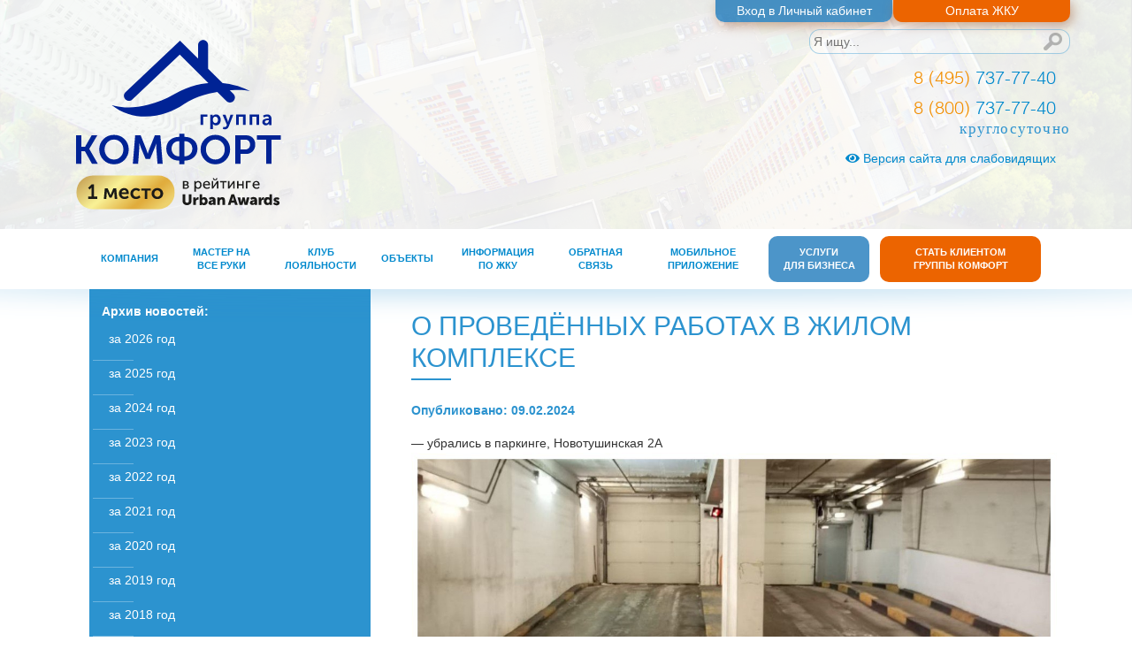

--- FILE ---
content_type: text/html; charset=UTF-8
request_url: https://comfort-group.ru/%D0%BD%D0%BE%D0%B2%D0%BE%D1%81%D1%82%D0%B8/2015/44041
body_size: 20860
content:
<!DOCTYPE html>
<!--[if lte IE 8]> <html class="oldie" lang="en"> <![endif]-->
<!--[if IE 9]> <html class="ie9" lang="en"> <![endif]-->
<!--[if gt IE 9]><!--> <html lang="en"> <!--<![endif]-->	
	
	
<head>

<script async src="https://www.googletagmanager.com/gtag/js?id=UA-168227321-1"></script>
<script>
  window.dataLayer = window.dataLayer || [];
  function gtag(){dataLayer.push(arguments);}
  gtag('js', new Date());
  gtag('config', 'UA-168227321-1');
</script>
<!-- Yandex.Metrika counter -->
<script type="text/javascript" >
   (function(m,e,t,r,i,k,a){m[i]=m[i]||function(){(m[i].a=m[i].a||[]).push(arguments)};
   m[i].l=1*new Date();
   for (var j = 0; j < document.scripts.length; j++) {if (document.scripts[j].src === r) { return; }}
   k=e.createElement(t),a=e.getElementsByTagName(t)[0],k.async=1,k.src=r,a.parentNode.insertBefore(k,a)})
   (window, document, "script", "https://mc.yandex.ru/metrika/tag.js", "ym");

   ym(91438645, "init", {
        clickmap:true,
        trackLinks:true,
        accurateTrackBounce:true,
        webvisor:true,
        ecommerce:"dataLayer"
   });
</script>
<noscript><div><img src="https://mc.yandex.ru/watch/91438645" style="position:absolute; left:-9999px;" alt="" /></div></noscript>
<!-- /Yandex.Metrika counter -->

	<meta charset="utf-8">
	<meta name="viewport" content="width=device-width, initial-scale=1, maximum-scale=1, minimum-scale=1, user-scalable=yes, shrink-to-fit=no">
	<meta http-equiv="X-UA-Compatible" content="IE=edge,chrome=1">
	<meta name="format-detection" content="telephone=no">
	<meta name='yandex-verification' content='7e9eba6c06cfc5c4' />
	<meta name='verify-v1' content='PorBrDo9WOryU2yFkhHGqCzlBhmE-1PccnZTWO_JlU4' />
	
	<title>ГРУППА КОМФОРТ</title>

  <link rel="stylesheet" href="https://stackpath.bootstrapcdn.com/bootstrap/4.3.1/css/bootstrap.min.css" integrity="sha384-ggOyR0iXCbMQv3Xipma34MD+dH/1fQ784/j6cY/iJTQUOhcWr7x9JvoRxT2MZw1T" crossorigin="anonymous">	<link rel="shortcut icon" href="https://comfort-group.ru//assets/images/logo_nso_icon.ico" type="image/x-icon">
	<link rel="stylesheet" media="all" href="https://comfort-group.ru/assets/css/jquery.selectBoxIt.css">	
	<link rel="stylesheet" media="all" href="https://comfort-group.ru/assets/css/font-awesome/css/font-awesome.min.css">
	<link rel="stylesheet" media="all" href="https://comfort-group.ru/assets/css/queries.css?tm=21321234588&v=3">
	<link rel="stylesheet" media="all" href="https://comfort-group.ru/assets/css/forms.css?tm=3&v=5">

	<link rel="stylesheet" media="all" href="https://comfort-group.ru/assets/css/style.css?tm=213212349920&v=23">

	<link rel="stylesheet" media="all" href="/dynamic.css">

	<link rel="stylesheet" media="all" href="https://comfort-group.ru/assets/css/pay.css">

	<link href='https://comfort-group.ru//assets/js/backstage/vendor/chosen/chosen.min.css' rel='stylesheet' />
	<link href='https://comfort-group.ru//assets/js/backstage/vendor/chosen/chosen-correct.css' rel='stylesheet' />
	<link href='https://comfort-group.ru//assets/css/chosen.css' rel='stylesheet' />

	<link href='https://comfort-group.ru/assets/js/Remodal/src/remodal.css' rel='stylesheet' />
	<link href='https://comfort-group.ru/assets/js/Remodal/src/remodal-default-theme.css' rel='stylesheet' />
	   
	<!--[if lt IE 9]>
		<script src="http://html5shiv.googlecode.com/svn/trunk/html5.js"></script>
	<![endif]-->
	<script src="https://code.jquery.com/jquery-3.3.1.min.js" crossorigin="anonymous"></script>
  <script src="https://cdnjs.cloudflare.com/ajax/libs/popper.js/1.14.7/umd/popper.min.js" integrity="sha384-UO2eT0CpHqdSJQ6hJty5KVphtPhzWj9WO1clHTMGa3JDZwrnQq4sF86dIHNDz0W1" crossorigin="anonymous"></script>
  <script src="https://stackpath.bootstrapcdn.com/bootstrap/4.3.1/js/bootstrap.min.js" integrity="sha384-JjSmVgyd0p3pXB1rRibZUAYoIIy6OrQ6VrjIEaFf/nJGzIxFDsf4x0xIM+B07jRM" crossorigin="anonymous"></script>		<script type="text/javascript" src="https://comfort-group.ru/assets/js/jquery-ui.min.js"></script>
	<script src="https://cdn.jsdelivr.net/bxslider/4.2.12/jquery.bxslider.min.js"></script>
	<script type="text/javascript" src="https://comfort-group.ru/assets/js/jquery.selectBoxIt.js"></script>
	<script type="text/javascript" src="https://comfort-group.ru/assets/js/menu.js"></script>
	<script type="text/javascript" src="https://comfort-group.ru/assets/js/main.js?tm=21321234599&v=3"></script>
	<script type="text/javascript" src="https://comfort-group.ru/assets/js/miniMap.js?tm=21321234591"></script>

	<script type="text/javascript" src="https://comfort-group.ru/assets/js/Remodal/src/remodal.js"></script>
	<script type="text/javascript" src="https://comfort-group.ru/assets/js/jquery.matchHeight.js"></script>
	<script type="text/javascript" src="https://comfort-group.ru/assets/js/jquery.fancybox.min.js"></script>

	<script type="text/javascript" src="/assets/js/slick-1.8.1/slick/slick.min.js"></script>


	<script src="https://paymo.ru/paymentgate/iframe/checkout.js"></script>
	<script src="/assets/js/jquery-maskedinput/jquery.maskedinput.js"></script>
	<script src="/assets/js/jquery-validation/dist/jquery.validate.min.js"></script>
	<script src="/assets/js/jquery-validation/dist/additional-methods.min.js"></script>
	<script src="/assets/js/jquery-validation/dist/localization/messages_ru.min.js"></script>
	<script src="/assets/js/pay.js?ver=20"></script>

	<link rel="stylesheet" media="all" href="/assets/js/slick-1.8.1/slick/slick.css">
	<link rel="stylesheet" media="all" href="/assets/js/slick-1.8.1/slick/slick-theme.css">
	

	
		

	<link rel="stylesheet" href="https://use.fontawesome.com/releases/v5.4.1/css/all.css" integrity="sha384-5sAR7xN1Nv6T6+dT2mhtzEpVJvfS3NScPQTrOxhwjIuvcA67KV2R5Jz6kr4abQsz" crossorigin="anonymous">

	<!-- Button visually impaired CSS -->
	<link rel="stylesheet" href="https://comfort-group.ru/assets/css/bvi.min.css" type="text/css">
	<link rel="stylesheet" href="https://comfort-group.ru/assets/css/bvi-font.min.css" type="text/css">
	
	<link rel="stylesheet" media="all" href="https://comfort-group.ru/assets/css/queries_ex.css?v=1">

	<!--<link rel="stylesheet" media="all" href="https://comfort-group.ru/assets/css/style-changes-1.css?v=18">-->
</head>
	
	
	
<body>
		
<div class="remodal" data-remodal-id="modal" data-remodal-options="closeOnOutsideClick: false">
  <button data-remodal-action="close" class="remodal-close"></button>
  <div id="paymoWin">
		<form id="paymoForm" action="">
			<div class="col-12">
				<div id="paymoWinFormTitle text-center">Оплатить ЖКУ</div>
			</div>
			<div class="row mt-5">
				<div class="col-12">
					<input name="account" placeholder="Лицевой счет" value="" autocomplete="off" style="border-radius: 10px;" type="text">
				</div>
				<div class="col-12">
					<input name="email" placeholder="Email" autocomplete="off" style="border-radius: 10px;" type="text">
				</div>
				<div class="col-12">
					<input name="amount" placeholder="0.00" autocomplete="off" style="border-radius: 10px;" type="text">
				</div>
				<div class="col-12">
					<input name="comment" placeholder="Комментарий" autocomplete="off" style="border-radius: 10px;" type="text">
				</div>
				<div class="col-12 text-left">
					<input name="ins" type="checkbox" checked id="ins"><label for="ins">Со страховкой</label>
				</div>
				<div class="col-12 mt-3 text-center">				
					<div id="html_element3" class="google-recaptcha-container-center"></div>
					<input id="recaptcha_response3" type="hidden">
				</div>
				<div class="col-12 mb-3"></div>

				<div class="col-12">На электронную почту будет отправлен чек об оплате</div>
				<div class="col-12 offset-sm-4 col-sm-4"><input class="w-100" data-action="openPaymo" id="paymoWinBtn" value="Оплатить" type="submit"></div>
			</div>			
		</form>
	</div>
</div>
<div class="remodal-wrapper remodal-is-closed" style="display: none;"><div class="remodal remodal-is-initialized remodal-is-closed" data-remodal-id="kl-modal-solution" data-remodal-options="closeOnOutsideClick: false" tabindex="-1"><button class="remodal-close" data-remodal-action="close"></button>
	<div>
		<span style="font-size: 18px;">Оставьте заявку</span>
		<form action="" id="b-popup-form" method="post" novalidate="novalidate">
			<input name="type" type="hidden" value=""> 
						<input name="name" placeholder="Введите имя" style="width: 150px" type="text"> 
			<input name="phone" placeholder="Введите телефон" class="phone-input" style="width: 150px" type="text">
			<button class="kl-button">Отправить</button> 
			<input name="action_type" type="hidden" value="Оставьте заявку"> 
			<input name="solution" type="hidden" value="Проект перепланировки для самостоятельного согласования">
			<div class="kl-agree">
				<div class="agree-error">Вы должны дать согласие на обработку данных</div>
				<input id="agree3" name="agree" type="checkbox"> <label for="agree3">Даю согласие на обработку данных*</label>
			</div>
		</form>
	</div>
</div>
</div>
<div class="remodal-wrapper remodal-is-closed" style="display: none;"><div class="remodal remodal-is-initialized remodal-is-closed" data-remodal-id="kl-modal-solution-2" data-remodal-options="closeOnOutsideClick: false" tabindex="-1"><button class="remodal-close" data-remodal-action="close"></button>
	<div>
		<span style="font-size: 18px;">Оставьте заявку</span>
		<form action="" id="b-popup-form-2" method="post" novalidate="novalidate">
			<div class="text-right">
				<input name="type" type="hidden" value=""> 
								<input name="name" placeholder="Введите имя" style="width: 100%" type="text"> 
				<input name="phone" placeholder="Введите телефон" class="phone-input" style="width: 100%" type="text">
				<input name="building-address" placeholder="Введите адрес дома" style="width: 100%" type="text"> 
				<input name="flat" placeholder="Введите номер квартиры" style="width: 100%" type="text"> 
				<button class="kl-button">Отправить</button> 
				<input name="action_type" type="hidden" value="Оставьте заявку"> 
				<input name="solution" type="hidden" value="Проект перепланировки для самостоятельного согласования">
				<div class="mt-2 text-right">
					<div class="agree-error">Вы должны дать согласие на обработку данных</div>
					<input id="agree3" name="agree" type="checkbox"> <label for="agree3">Даю согласие на обработку данных*</label>
				</div>
			</div>
		</form>
	</div>
</div>
</div>
<div class="remodal-wrapper remodal-is-closed" style="display: none;"><div class="remodal remodal-is-initialized remodal-is-closed" data-remodal-id="kl-modal-solution-3" data-remodal-options="closeOnOutsideClick: false" tabindex="-1"><button class="remodal-close" data-remodal-action="close"></button>
	<div>
		<span style="font-size: 18px;">Оставьте заявку</span>
		<form action="" id="b-popup-form-2" method="post" novalidate="novalidate">
			<div class="text-right">
				<input name="type" type="hidden" value=""> 
								<input name="name" placeholder="Введите имя" style="width: 100%" type="text"> 
				<input name="phone" placeholder="Введите телефон" class="phone-input" style="width: 100%" type="text">
				<input name="email" placeholder="Введите адрес электронной почты" style="width: 100%" type="text">  
				<button class="kl-button">Отправить</button> 
				<input name="action_type" type="hidden" value="Оставьте заявку"> 
				<input name="solution" type="hidden" value="">
				<div class="mt-2 text-right">
					<div class="agree-error">Вы должны дать согласие на обработку данных</div>
					<input id="agree3" name="agree" type="checkbox"> <label for="agree3">Даю согласие на обработку данных*</label>
				</div>
			</div>
		</form>
	</div>
</div>
</div>
	
				<div class="wrapper">
		
			<header id="header">
		<div class="header_box pb-0 pb-sm-2">
			<div class="container pb-0 pb-0">		
								<div class="row no-gutters mb-md-2">	
															<div class="col-12">	
						<div class="row justify-content-md-end no-gutters">				
									

							<a href="https://room.comfort-group.ru/login/" class="text-center d-block  interview_link_v2_1">Вход в Личный кабинет</a>	
														<a href="javascript:void(0)"  id="modalPaymoOpener" class="text-center d-block  interview_link_v2_2">Оплата ЖКУ</a>							 
						</div>	
					</div> 					
				</div>			
								
				<nav class="navbar navbar-expand-lg navbar-light bg-light d-flex d-sm-none bvi-hide">
						  
					<a href="tel:+74957377740"><img src="/assets/images/phone.svg"></a>
				  
				  	<a class="navbar-brand" href="https://comfort-group.ru/">
						<img class="mx-auto d-block" width="70" src="/assets/images/comfort_logo_v5.svg">
						<!--<img class="mx-auto d-block" width="70" src="/assets/images/logo_nso.png">-->
					</a>
					
				  <button class="btn" type="button" data-toggle="collapse" data-target="#navbar-2" aria-controls="navbar-2" aria-expanded="false" aria-label="Toggle navigation">
					<span class="navbar-toggler-icon" style="background: url(/assets/images/ico_search.png) center no-repeat;"></span>
				  </button>

				  <div class="collapse navbar-collapse" id="navbar-2">
					<ul class="navbar-nav mr-auto mt-2 mt-lg-0">					  
					  <li class="nav-item">
						<form action="https://comfort-group.ru/search/" method="get" class="search d-flex d-md-none">
							<input type="search" name="search" placeholder="Я ищу...">
							<input type="submit" style="background: url(/assets/images/ico_search.png) center no-repeat;">
						</form>
						</li>
					</ul>
				  </div>
				</nav>
			

				<div class="row mt-1 justify-content-center d-none d-sm-flex bvi-hide">
					<div class="col-12 col-sm-4 col-md-3 order-2 order-md-1">
						<a href="https://comfort-group.ru/" id="logo">
							<!--<img class="mx-auto d-block" src="/assets/images/comfort.png?v=2">-->
							<!--<img class="mx-auto d-block" src="/assets/images/comfort_logo_v3.png">-->
							<img class="mx-auto d-block" src="/assets/images/comfort_logo_v5.svg">
						</a>
					</div>
					<div class="col-12 col-sm-12 col-md-4 order-md-2 mb-sm-2">
						 <!--<img class="mx-auto d-block" src="/assets/images/pic_slogan.png">-->
					</div>
					<div class="col-12 col-sm-8 col-md-5 order-3">
						<div class="row justify-content-end">
							<div class="col-7 col-sm-8 col-md-10 col-lg-9 col-xl-8">
								<form action="https://comfort-group.ru/search/" method="get" class="search">
									<input type="search" name="search" placeholder="Я ищу...">
									<input type="submit">
								</form>
							</div>
							<div class="col-12 mt-2">
								<div class="header_phone">
									<strong><a class="navbar-brand" href="tel:+74957377740"><span>8 (495)</span> 737-77-40</a></strong><br>
														<strong><a class="navbar-brand" href="tel:+78007377740"><span>8 (800)</span> 737-77-40</a></strong>
														<span class="h24">круглосуточно</span>
								</div>
							</div>
							
							<div class="d-none d-md-block col-12 mt-3">	
								<div class="row justify-content-md-end no-gutters">				
									<a href="#" class="bvi-open col-md-11 d-none d-md-block text-right pr-3" title="Версия сайта для слабовидящих"><i class="bvi-icon bvi-eye"></i> Версия сайта для слабовидящих</a> 				
								</div>	
							</div>	
						</div>
					</div>		
				</div>
			</div>
		</div>

		<nav id="menu">
	<div class="container" >
		<div class="navbar navbar-static-top d-none d-md-block">
			<nav class="navigation navbar-light navbar-expand-md" style="width: 100%">
				<div class="collapse navbar-collapse">
					<ul id="navUl" class="nav-alt topnav bold navbar-nav mr-auto mt-2 mt-md-0">
													<li class="dropdown active nav-item" >
								<a class="nav-link  " href="https://comfort-group.ru/компания/">Компания</a>
																	<ul class="dropdown-menu bold" >
																					<li class="dropdown" >
											<a href="https://comfort-group.ru/компания/контакты/">Контакты</a>
																							</li>
																					<li class="dropdown" >
											<a href="https://comfort-group.ru/компания/О компании/">О компании</a>
																							</li>
																					<li class="dropdown" >
											<a href="https://comfort-group.ru/компания/управмкд/">Участие в управлении многоквартирным домом</a>
																								<ul style="display: none;" class="dropdown-menu sub-menu-level1 bold">
																																													<li class="nav-item">
																	<a class="nav-link" href="https://comfort-group.ru/компания/осс-BigTime/">Собрание собственников ЖК BigTime </a>
																</li>
																																																												<li class="nav-item">
																	<a class="nav-link" href="https://comfort-group.ru/компания/осс-датский/">Собрание собственников ЖК Датский квартал</a>
																</li>
																																																												<li class="nav-item">
																	<a class="nav-link" href="https://comfort-group.ru/компания/oss-bakovka/">Собрание собственников ЖК Дом на Баковке</a>
																</li>
																																																												<li class="nav-item">
																	<a class="nav-link" href="https://comfort-group.ru/компания/occ-kashtanovaya-roshcha/">Собрание собственников ЖК Каштановая роща</a>
																</li>
																																																												<li class="nav-item">
																	<a class="nav-link" href="https://comfort-group.ru/компания/осс-Лайково/">Собрание собственников ЖК Лайково</a>
																</li>
																																																												<li class="nav-item">
																	<a class="nav-link" href="https://comfort-group.ru/компания/осс-марьинароща/">Собрание собственников ЖК Марьина Роща</a>
																</li>
																																																												<li class="nav-item">
																	<a class="nav-link" href="https://comfort-group.ru/компания/осс-мичурино-запад/">Собрание собственников ЖК Мичурино Запад</a>
																</li>
																																																												<li class="nav-item">
																	<a class="nav-link" href="https://comfort-group.ru/компания/осс-настроение/">Собрание собственников ЖК Настроение</a>
																</li>
																																																												<li class="nav-item">
																	<a class="nav-link" href="https://comfort-group.ru/компания/осс-обнинск/">Собрания собственников г. Обнинск </a>
																</li>
																																																												<li class="nav-item">
																	<a class="nav-link" href="https://comfort-group.ru/компания/осс-m-house/">Собрания собственников ЖК M-House</a>
																</li>
																																																												<li class="nav-item">
																	<a class="nav-link" href="https://comfort-group.ru/компания/осс-V-House/">Собрания собственников ЖК V-House</a>
																</li>
																																																												<li class="nav-item">
																	<a class="nav-link" href="https://comfort-group.ru/компания/oss-alekseewo/">Собрания собственников ЖК Алексеево</a>
																</li>
																																																												<li class="nav-item">
																	<a class="nav-link" href="https://comfort-group.ru/компания/осс-Архимед/">Собрания собственников ЖК Архимед</a>
																</li>
																																																												<li class="nav-item">
																	<a class="nav-link" href="https://comfort-group.ru/компания/осс-Архимед-2/">Собрания собственников ЖК Архимед 2</a>
																</li>
																																																												<li class="nav-item">
																	<a class="nav-link" href="https://comfort-group.ru/компания/осс-базовская/">Собрания собственников ЖК Базовская</a>
																</li>
																																																												<li class="nav-item">
																	<a class="nav-link" href="https://comfort-group.ru/компания/осс-бескудниково/">Собрания собственников ЖК Бескудниково</a>
																</li>
																																																												<li class="nav-item">
																	<a class="nav-link" href="https://comfort-group.ru/компания/осс-богородский/">Собрания собственников ЖК Богородский</a>
																</li>
																																																												<li class="nav-item">
																	<a class="nav-link" href="https://comfort-group.ru/компания/осс-вершинино/">Собрания собственников ЖК Вершинино</a>
																</li>
																																																												<li class="nav-item">
																	<a class="nav-link" href="https://comfort-group.ru/компания/осс-гагаринский/">Собрания собственников ЖК Гагаринский</a>
																</li>
																																																												<li class="nav-item">
																	<a class="nav-link" href="https://comfort-group.ru/компания/oss-golovino/">Собрания собственников ЖК Головино</a>
																</li>
																																																												<li class="nav-item">
																	<a class="nav-link" href="https://comfort-group.ru/компания/осс-Гранд-Парк/">Собрания собственников ЖК Гранд Парк</a>
																</li>
																																																												<li class="nav-item">
																	<a class="nav-link" href="https://comfort-group.ru/компания/осс-движение/">Собрания собственников ЖК Движение. Тушино</a>
																</li>
																																																												<li class="nav-item">
																	<a class="nav-link" href="https://comfort-group.ru/компания/осс-Декарт/">Собрания собственников ЖК Декарт</a>
																</li>
																																																												<li class="nav-item">
																	<a class="nav-link" href="https://comfort-group.ru/компания/oss-dostoyanie/">Собрания собственников ЖК Достояние</a>
																</li>
																																																												<li class="nav-item">
																	<a class="nav-link" href="https://comfort-group.ru/компания/осс-Кронштадтский/">Собрания собственников ЖК Кронштадтский</a>
																</li>
																																																												<li class="nav-item">
																	<a class="nav-link" href="https://comfort-group.ru/компания/осс-мичурино/">Собрания собственников ЖК Мичурино</a>
																</li>
																																																												<li class="nav-item">
																	<a class="nav-link" href="https://comfort-group.ru/компания/осс-монодом/">Собрания собственников ЖК Монодом</a>
																</li>
																																																												<li class="nav-item">
																	<a class="nav-link" href="https://comfort-group.ru/компания/oss-nahimovo/">Собрания собственников ЖК Нахимово</a>
																</li>
																																																												<li class="nav-item">
																	<a class="nav-link" href="https://comfort-group.ru/компания/осс-некрасовка/">Собрания собственников ЖК Некрасовка</a>
																</li>
																																																												<li class="nav-item">
																	<a class="nav-link" href="https://comfort-group.ru/компания/осс-нб/">Собрания собственников ЖК Новое Бутово</a>
																</li>
																																																												<li class="nav-item">
																	<a class="nav-link" href="https://comfort-group.ru/компания/осс-ни2/">Собрания собственников ЖК Новое Измайлово 2</a>
																</li>
																																																												<li class="nav-item">
																	<a class="nav-link" href="https://comfort-group.ru/компания/осс-марфино/">Собрания собственников ЖК Новое Марфино</a>
																</li>
																																																												<li class="nav-item">
																	<a class="nav-link" href="https://comfort-group.ru/компания/oss-newtushino/">Собрания собственников ЖК Новое Тушино</a>
																</li>
																																																												<li class="nav-item">
																	<a class="nav-link" href="https://comfort-group.ru/компания/осс-н_раменский/">Собрания собственников ЖК Новый Раменский</a>
																</li>
																																																												<li class="nav-item">
																	<a class="nav-link" href="https://comfort-group.ru/компания/осс-Ньютон/">Собрания собственников ЖК Ньютон</a>
																</li>
																																																												<li class="nav-item">
																	<a class="nav-link" href="https://comfort-group.ru/компания/осс-одинбург/">Собрания собственников ЖК Одинбург</a>
																</li>
																																																												<li class="nav-item">
																	<a class="nav-link" href="https://comfort-group.ru/компания/осс-олимп/">Собрания собственников ЖК Олимп</a>
																</li>
																																																												<li class="nav-item">
																	<a class="nav-link" href="https://comfort-group.ru/компания/панорама-сколково/">Собрания собственников ЖК Панорама Сколково</a>
																</li>
																																																												<li class="nav-item">
																	<a class="nav-link" href="https://comfort-group.ru/компания/осс-1-й Ленинградский/">Собрания собственников ЖК Первый Ленинградский</a>
																</li>
																																																												<li class="nav-item">
																	<a class="nav-link" href="https://comfort-group.ru/компания/осс-Первый-Лермонтовский/">Собрания собственников ЖК Первый Лермонтовский</a>
																</li>
																																																												<li class="nav-item">
																	<a class="nav-link" href="https://comfort-group.ru/компания/осс-поколение/">Собрания собственников ЖК Поколение</a>
																</li>
																																																												<li class="nav-item">
																	<a class="nav-link" href="https://comfort-group.ru/компания/осс-римский/">Собрания собственников ЖК Римский</a>
																</li>
																																																												<li class="nav-item">
																	<a class="nav-link" href="https://comfort-group.ru/компания/осс-севпарк/">Собрания собственников ЖК Северный Парк</a>
																</li>
																																																												<li class="nav-item">
																	<a class="nav-link" href="https://comfort-group.ru/компания/осс-скандинавский/">Собрания собственников ЖК Скандинавский</a>
																</li>
																																																												<li class="nav-item">
																	<a class="nav-link" href="https://comfort-group.ru/компания/осс-сколковский/">Собрания собственников ЖК Сколковский</a>
																</li>
																																																												<li class="nav-item">
																	<a class="nav-link" href="https://comfort-group.ru/компания/осс-технопарк/">Собрания собственников ЖК Технопарк</a>
																</li>
																																																												<li class="nav-item">
																	<a class="nav-link" href="https://comfort-group.ru/компания/осс-центр-2/">Собрания собственников ЖК Центр-2</a>
																</li>
																																																												<li class="nav-item">
																	<a class="nav-link" href="https://comfort-group.ru/компания/осс-южная-битцы/">Собрания собственников ЖК Южная Битца </a>
																</li>
																																																												<li class="nav-item">
																	<a class="nav-link" href="https://comfort-group.ru/компания/oss-yurlovo/">Собрания собственников ЖК Юрлово</a>
																</li>
																																									</ul>
																							</li>
																					<li class="dropdown" >
											<a href="https://comfort-group.ru/компания/Лицензии/">Лицензии</a>
																								<ul style="display: none;" class="dropdown-menu sub-menu-level1 bold">
																																													<li class="nav-item">
																	<a class="nav-link" href="https://comfort-group.ru/компания/Лицензии/">АО «ВК Комфорт»</a>
																</li>
																																																												<li class="nav-item">
																	<a class="nav-link" href="https://comfort-group.ru/компания/лицензииКонтрольнаяТочка/">ООО "УК "КОНТРОЛЬНАЯ ТОЧКА - УЮТА И БЕЗОПАСНОСТИ"</a>
																</li>
																																																												<li class="nav-item">
																	<a class="nav-link" href="https://comfort-group.ru/компания/лицензии-Люкс-Инжинеринг-Групп/">ООО «Люкс Инжинеринг Групп»</a>
																</li>
																																																												<li class="nav-item">
																	<a class="nav-link" href="https://comfort-group.ru/компания/ЛицензииРитц/">ООО «УК Ритц Сервис»</a>
																</li>
																																																												<li class="nav-item">
																	<a class="nav-link" href="https://comfort-group.ru/компания/ЛицензииСервис24 /">ООО «УК Сервис 24»</a>
																</li>
																																																												<li class="nav-item">
																	<a class="nav-link" href="https://comfort-group.ru/компания/ЛицензииОбнинск/">ООО «Управляющая компания» г.Обнинск</a>
																</li>
																																																												<li class="nav-item">
																	<a class="nav-link" href="https://comfort-group.ru/компания/лицензии-Эдмарт/">ООО «Эдмарт»</a>
																</li>
																																									</ul>
																							</li>
																					<li class="dropdown" >
											<a href="https://comfort-group.ru/компания/раскрытие-информации/">Раскрытие информации</a>
																								<ul style="display: none;" class="dropdown-menu sub-menu-level1 bold">
																																													<li class="nav-item">
																	<a class="nav-link" href="https://comfort-group.ru/компания/раскрытие-информации/">АО «ВК Комфорт»</a>
																</li>
																																																												<li class="nav-item">
																	<a class="nav-link" href="https://comfort-group.ru/компания/раскрытиеКонтрольнаяТочка/">ООО "УК "КОНТРОЛЬНАЯ ТОЧКА - УЮТА И БЕЗОПАСНОСТИ"</a>
																</li>
																																																												<li class="nav-item">
																	<a class="nav-link" href="https://comfort-group.ru/компания/раскрытие-инф-Люкс-Инжинеринг-Групп/">ООО «Люкс Инжинеринг Групп»</a>
																</li>
																																																												<li class="nav-item">
																	<a class="nav-link" href="https://comfort-group.ru/компания/раскрытие-инф-Ритц/">ООО «УК РИТЦ Сервис»</a>
																</li>
																																																												<li class="nav-item">
																	<a class="nav-link" href="https://comfort-group.ru/компания/раскрытие-инф-Сервис24/">ООО «УК Сервис 24»</a>
																</li>
																																																												<li class="nav-item">
																	<a class="nav-link" href="https://comfort-group.ru/компания/раскрытие-инф-Обнинск/">ООО «Управляющая компания» г.Обнинск</a>
																</li>
																																																												<li class="nav-item">
																	<a class="nav-link" href="https://comfort-group.ru/компания/раскрытие-инф-Эдмарт/">ООО «Эдмарт»</a>
																</li>
																																									</ul>
																							</li>
																					<li class="dropdown" >
											<a href="https://comfort-group.ru/компания/вакансии/">Вакансии</a>
																							</li>
																					<li class="dropdown" >
											<a href="https://comfort-group.ru/компания/партнеры/">Партнеры</a>
																							</li>
																					<li class="dropdown" >
											<a href="https://comfort-group.ru/компания/нормативныедокументы/">Нормативные документы ЖКХ</a>
																							</li>
																					<li class="dropdown" >
											<a href="https://comfort-group.ru/компания/privacy/">Политика конфиденциальности</a>
																							</li>
																			</ul>
															</li>
													<li class="dropdown active nav-item" >
								<a class="nav-link  " href="https://comfort-group.ru/услуги/">Мастер на все руки</a>
															</li>
													<li class="dropdown active nav-item" >
								<a class="nav-link  " href="https://comfort-group.ru/кл/">Клуб лояльности</a>
																	<ul class="dropdown-menu bold" >
																					<li class="dropdown" >
											<a href="https://comfort-group.ru/кл/khoroshii-balkoni/">Хорошие балконы</a>
																							</li>
																					<li class="dropdown" >
											<a href="https://comfort-group.ru/кл/окна/">Установка и ремонт окон</a>
																							</li>
																					<li class="dropdown" >
											<a href="https://comfort-group.ru/кл/4solutions/">Комплексный ремонт квартир</a>
																							</li>
																					<li class="dropdown" >
											<a href="https://comfort-group.ru/кл/cтальбокс/">Шкафы в паркинг и стеллажи в кладовые</a>
																							</li>
																					<li class="dropdown" >
											<a href="https://comfort-group.ru/кл/haier-hisense-кондиционеры/">Продажа и установка кондиционеров Haier и Hisense от официального партнера ТД Решение</a>
																							</li>
																					<li class="dropdown" >
											<a href="https://comfort-group.ru/кл/ремонт-крупной-бытовой-техники/">Ремонт крупной бытовой техники</a>
																							</li>
																					<li class="dropdown" >
											<a href="https://comfort-group.ru/кл/фабрика-кухни-ZETTA/">Фабрика кухни ZETTA</a>
																							</li>
																					<li class="dropdown" >
											<a href="https://comfort-group.ru/кл/замена-кухонных-фасадов-и-столешниц/">Замена кухонных фасадов и столешниц</a>
																							</li>
																					<li class="dropdown" >
											<a href="https://comfort-group.ru/кл/химчистка/">Химчистка мебели и ковровых покрытий </a>
																							</li>
																					<li class="dropdown" >
											<a href="https://comfort-group.ru/кл/cleaning/">Клининг </a>
																							</li>
																					<li class="dropdown" >
											<a href="https://comfort-group.ru/кл/УстановкакондиционеровDAICHI/">Установка кондиционеров DAICHI</a>
																							</li>
																					<li class="dropdown" >
											<a href="https://comfort-group.ru/кл/Поэтажныйпланиэкспликациятехническийпаспортнаквартиру/">Поэтажный план и экспликация, технический паспорт на квартиру</a>
																							</li>
																					<li class="dropdown" >
											<a href="https://comfort-group.ru/кл/Установкакондиционеров/"> Продажа и установка кондиционеров</a>
																							</li>
																			</ul>
															</li>
													<li class="dropdown active nav-item" >
								<a class="nav-link  " href="https://comfort-group.ru/объекты/">Объекты</a>
																	<ul class="dropdown-menu bold" >
																					<li class="dropdown" >
											<a href="https://comfort-group.ru/объекты/объектыВК/">АО «ВК Комфорт»</a>
																								<ul style="display: none;" class="dropdown-menu sub-menu-level1 bold">
																																													<li class="nav-item">
																	<a class="nav-link" href="https://comfort-group.ru/объекты/mhouse/">M-House</a>
																</li>
																																																												<li class="nav-item">
																	<a class="nav-link" href="https://comfort-group.ru/объекты/Алексеево/">Алексеево</a>
																</li>
																																																												<li class="nav-item">
																	<a class="nav-link" href="https://comfort-group.ru/объекты/базовская/">Базовская</a>
																</li>
																																																												<li class="nav-item">
																	<a class="nav-link" href="https://comfort-group.ru/объекты/бескудниково/">Бескудниково</a>
																</li>
																																																												<li class="nav-item">
																	<a class="nav-link" href="https://comfort-group.ru/объекты/богородский/">Богородский</a>
																</li>
																																																												<li class="nav-item">
																	<a class="nav-link" href="https://comfort-group.ru/объекты/вершинино/">Вершинино</a>
																</li>
																																																												<li class="nav-item">
																	<a class="nav-link" href="https://comfort-group.ru/объекты/Головино/">Головино</a>
																</li>
																																																												<li class="nav-item">
																	<a class="nav-link" href="https://comfort-group.ru/объекты/domnabakovke/">Дом на Баковке</a>
																</li>
																																																												<li class="nav-item">
																	<a class="nav-link" href="https://comfort-group.ru/объекты/кронштадтский/">Кронштадтский</a>
																</li>
																																																												<li class="nav-item">
																	<a class="nav-link" href="https://comfort-group.ru/объекты/dommr/">Марьина Роща</a>
																</li>
																																																												<li class="nav-item">
																	<a class="nav-link" href="https://comfort-group.ru/объекты/мичурино/">Мичурино</a>
																</li>
																																																												<li class="nav-item">
																	<a class="nav-link" href="https://comfort-group.ru/объекты/монодом/">Монодом</a>
																</li>
																																																												<li class="nav-item">
																	<a class="nav-link" href="https://comfort-group.ru/объекты/Нахимово/">Нахимово</a>
																</li>
																																																												<li class="nav-item">
																	<a class="nav-link" href="https://comfort-group.ru/объекты/некрасовка/">Некрасовка</a>
																</li>
																																																												<li class="nav-item">
																	<a class="nav-link" href="https://comfort-group.ru/объекты/новое-бутово/">Новое Бутово</a>
																</li>
																																																												<li class="nav-item">
																	<a class="nav-link" href="https://comfort-group.ru/объекты/Марфино/">Новое Марфино</a>
																</li>
																																																												<li class="nav-item">
																	<a class="nav-link" href="https://comfort-group.ru/объекты/новыйраменский/">Новый Раменский</a>
																</li>
																																																												<li class="nav-item">
																	<a class="nav-link" href="https://comfort-group.ru/объекты/ньютон/">Ньютон</a>
																</li>
																																																												<li class="nav-item">
																	<a class="nav-link" href="https://comfort-group.ru/объекты/одинбург/">Одинбург</a>
																</li>
																																																												<li class="nav-item">
																	<a class="nav-link" href="https://comfort-group.ru/объекты/панорама-сколково/">Панорама Сколково</a>
																</li>
																																																												<li class="nav-item">
																	<a class="nav-link" href="https://comfort-group.ru/объекты/поколение/">Поколение</a>
																</li>
																																																												<li class="nav-item">
																	<a class="nav-link" href="https://comfort-group.ru/объекты/rumsky/">Римский</a>
																</li>
																																																												<li class="nav-item">
																	<a class="nav-link" href="https://comfort-group.ru/объекты/Северный_Парк/">Северный Парк</a>
																</li>
																																																												<li class="nav-item">
																	<a class="nav-link" href="https://comfort-group.ru/объекты/cкандинавский/">Скандинавский</a>
																</li>
																																																												<li class="nav-item">
																	<a class="nav-link" href="https://comfort-group.ru/объекты/ТехноПарк/">ТехноПарк</a>
																</li>
																																																												<li class="nav-item">
																	<a class="nav-link" href="https://comfort-group.ru/объекты/Юрлово/">Юрлово</a>
																</li>
																																									</ul>
																							</li>
																					<li class="dropdown" >
											<a href="https://comfort-group.ru/объекты/объектыСервис24/">ООО «УК Сервис 24»</a>
																								<ul style="display: none;" class="dropdown-menu sub-menu-level1 bold">
																																													<li class="nav-item">
																	<a class="nav-link" href="https://comfort-group.ru/объекты/датский-квартал/">Датский квартал</a>
																</li>
																																																												<li class="nav-item">
																	<a class="nav-link" href="https://comfort-group.ru/объекты/движение тушино/">Движение. Тушино</a>
																</li>
																																																												<li class="nav-item">
																	<a class="nav-link" href="https://comfort-group.ru/объекты/настроение/">Настроение</a>
																</li>
																																																												<li class="nav-item">
																	<a class="nav-link" href="https://comfort-group.ru/объекты/новоеизмайлово2/">Новое Измайлово-2</a>
																</li>
																																																												<li class="nav-item">
																	<a class="nav-link" href="https://comfort-group.ru/объекты/новоетушино/">Новое Тушино </a>
																</li>
																																																												<li class="nav-item">
																	<a class="nav-link" href="https://comfort-group.ru/объекты/первый ленинградский/">Первый Ленинградский</a>
																</li>
																																																												<li class="nav-item">
																	<a class="nav-link" href="https://comfort-group.ru/объекты/первый лермонтовский/">Первый Лермонтовский</a>
																</li>
																																																												<li class="nav-item">
																	<a class="nav-link" href="https://comfort-group.ru/объекты/сколковский/">Сколковский </a>
																</li>
																																																												<li class="nav-item">
																	<a class="nav-link" href="https://comfort-group.ru/объекты/центр-2/">Центр-2</a>
																</li>
																																																												<li class="nav-item">
																	<a class="nav-link" href="https://comfort-group.ru/объекты/южная-битца/">Южная Битца</a>
																</li>
																																									</ul>
																							</li>
																					<li class="dropdown" >
											<a href="https://comfort-group.ru/объекты/объектыОбнинска/">ООО «Управляющая компания» г. Обнинск </a>
																								<ul style="display: none;" class="dropdown-menu sub-menu-level1 bold">
																																													<li class="nav-item">
																	<a class="nav-link" href="https://comfort-group.ru/объекты/32/">32-й микрорайон</a>
																</li>
																																																												<li class="nav-item">
																	<a class="nav-link" href="https://comfort-group.ru/объекты/52/">52-й микрорайон</a>
																</li>
																																																												<li class="nav-item">
																	<a class="nav-link" href="https://comfort-group.ru/объекты/олимп/">Олимп</a>
																</li>
																																																												<li class="nav-item">
																	<a class="nav-link" href="https://comfort-group.ru/объекты/old-city/">Старый город</a>
																</li>
																																									</ul>
																							</li>
																					<li class="dropdown" >
											<a href="https://comfort-group.ru/объекты/объектыРитц/">ООО «УК РИТЦ Сервис» </a>
																								<ul style="display: none;" class="dropdown-menu sub-menu-level1 bold">
																																													<li class="nav-item">
																	<a class="nav-link" href="https://comfort-group.ru/объекты/v-house/">V-House</a>
																</li>
																																									</ul>
																							</li>
																					<li class="dropdown" >
											<a href="https://comfort-group.ru/объекты/объекты-Люкс-Инжинеринг-Групп/">ООО «Люкс Инжинеринг Групп»</a>
																								<ul style="display: none;" class="dropdown-menu sub-menu-level1 bold">
																																													<li class="nav-item">
																	<a class="nav-link" href="https://comfort-group.ru/объекты/архимед/">Архимед</a>
																</li>
																																																												<li class="nav-item">
																	<a class="nav-link" href="https://comfort-group.ru/объекты/архимед-2/">Архимед 2</a>
																</li>
																																																												<li class="nav-item">
																	<a class="nav-link" href="https://comfort-group.ru/объекты/гранд-парк/">Гранд Парк</a>
																</li>
																																																												<li class="nav-item">
																	<a class="nav-link" href="https://comfort-group.ru/объекты/декарт/">Декарт</a>
																</li>
																																									</ul>
																							</li>
																					<li class="dropdown" >
											<a href="https://comfort-group.ru/объекты/эдмарт/">ООО «Эдмарт»</a>
																								<ul style="display: none;" class="dropdown-menu sub-menu-level1 bold">
																																													<li class="nav-item">
																	<a class="nav-link" href="https://comfort-group.ru/объекты/bigtime/">Big Time</a>
																</li>
																																																												<li class="nav-item">
																	<a class="nav-link" href="https://comfort-group.ru/объекты/dostoyanie/">Достояние</a>
																</li>
																																									</ul>
																							</li>
																					<li class="dropdown" >
											<a href="https://comfort-group.ru/объекты/объектыКонтрольнаяТочка/">ООО "УК "КОНТРОЛЬНАЯ ТОЧКА - УЮТА И БЕЗОПАСНОСТИ"</a>
																								<ul style="display: none;" class="dropdown-menu sub-menu-level1 bold">
																																													<li class="nav-item">
																	<a class="nav-link" href="https://comfort-group.ru/объекты/kashtanovaya-roshcha/">Каштановая роща</a>
																</li>
																																																												<li class="nav-item">
																	<a class="nav-link" href="https://comfort-group.ru/объекты/лайково/">Лайково</a>
																</li>
																																									</ul>
																							</li>
																			</ul>
															</li>
													<li class="dropdown active nav-item" >
								<a class="nav-link  " href="https://comfort-group.ru/информация-по-жку/">Информация по ЖКУ</a>
																	<ul class="dropdown-menu bold" >
																					<li class="dropdown" >
											<a href="https://comfort-group.ru/информация-по-жку/вопрос/">Вопросы - ответы</a>
																							</li>
																					<li class="dropdown" >
											<a href="https://comfort-group.ru/информация-по-жку/capital/">Капитальный ремонт</a>
																							</li>
																					<li class="dropdown" >
											<a href="https://comfort-group.ru/информация-по-жку/способыоплаты/">Способы оплаты</a>
																								<ul style="display: none;" class="dropdown-menu sub-menu-level1 bold">
																																													<li class="nav-item">
																	<a class="nav-link" href="https://comfort-group.ru/информация-по-жку/способы-оплаты-Комфорт/">Оплата ЖКУ для объектов АО «ВК Комфорт»,ООО «УК Сервис 24», ООО «УК РИТЦ Сервис» и ООО «ЭДМАРТ»</a>
																</li>
																																																												<li class="nav-item">
																	<a class="nav-link" href="https://comfort-group.ru/информация-по-жку/способы-оплаты-сервис24/">Оплата ЖКУ для объектов ЖК «Дом на Баковке», «Одинбург» и «Акварели»</a>
																</li>
																																																												<li class="nav-item">
																	<a class="nav-link" href="https://comfort-group.ru/информация-по-жку/способы-оплаты-ЛюКс-Инжинеринг-Групп/">Оплата ЖКУ для объектов ООО «ЛюКс Инжинеринг Групп»</a>
																</li>
																																																												<li class="nav-item">
																	<a class="nav-link" href="https://comfort-group.ru/информация-по-жку/способы-оплаты-Кронштадтский/">Оплата кап.ремонта для объекта АО «ВК Комфорт» ЖК «Кронштадтский»</a>
																</li>
																																																												<li class="nav-item">
																	<a class="nav-link" href="https://comfort-group.ru/информация-по-жку/способы-оплаты-Обнинск/">Способы оплаты ЖКУ ООО «Управляющая компания» г.Обнинск</a>
																</li>
																																									</ul>
																							</li>
																					<li class="dropdown" >
											<a href="https://comfort-group.ru/информация-по-жку/tarif/">Тарифы</a>
																								<ul style="display: none;" class="dropdown-menu sub-menu-level1 bold">
																																													<li class="nav-item">
																	<a class="nav-link" href="https://comfort-group.ru/информация-по-жку/tariff_com/">Тарифы на коммунальные услуги АО «ВК Комфорт»</a>
																</li>
																																																												<li class="nav-item">
																	<a class="nav-link" href="https://comfort-group.ru/информация-по-жку/tariff_com_lig/">Тарифы на коммунальные услуги ООО «Люкс Инжинеринг Групп»</a>
																</li>
																																																												<li class="nav-item">
																	<a class="nav-link" href="https://comfort-group.ru/информация-по-жку/tariff_com_ritz/">Тарифы на коммунальные услуги ООО «УК Ритц Сервис»</a>
																</li>
																																																												<li class="nav-item">
																	<a class="nav-link" href="https://comfort-group.ru/информация-по-жку/tariff_com_s24/">Тарифы на коммунальные услуги ООО «УК Сервис 24»</a>
																</li>
																																																												<li class="nav-item">
																	<a class="nav-link" href="https://comfort-group.ru/информация-по-жку/tariff_com_obn/">Тарифы на коммунальные услуги ООО «Управляющая компания» г.Обнинск</a>
																</li>
																																																												<li class="nav-item">
																	<a class="nav-link" href="https://comfort-group.ru/информация-по-жку/tariff_com_edmart/">Тарифы на коммунальные услуги ООО «ЭДМАРТ»</a>
																</li>
																																									</ul>
																							</li>
																					<li class="dropdown" >
											<a href="https://comfort-group.ru/информация-по-жку/правилаОбнинск/">Правила снятия показаний с индивидуальных приборов учета ООО «Управляющая компания» г.Обнинск</a>
																							</li>
																					<li class="dropdown" >
											<a href="https://comfort-group.ru/информация-по-жку/прием-показаний-по-воде/">Приём показаний счётчиков водоснабжения</a>
																							</li>
																			</ul>
															</li>
													<li class="dropdown active nav-item" >
								<a class="nav-link  " href="https://comfort-group.ru/обратная-связь/">Обратная связь</a>
																	<ul class="dropdown-menu bold" >
																					<li class="dropdown" >
											<a href="https://comfort-group.ru/обратная-связь/Оформлениезаявок/">Оформление заявок</a>
																							</li>
																					<li class="dropdown" >
											<a href="https://comfort-group.ru/обратная-связь/пресса/">Пресса о нас</a>
																							</li>
																					<li class="dropdown" >
											<a href="https://comfort-group.ru/обратная-связь/_gazeta/">Газета  «Соседи»</a>
																							</li>
																					<li class="dropdown" >
											<a href="https://comfort-group.ru/обратная-связь/статьи/">Статьи</a>
																							</li>
																					<li class="dropdown" >
											<a href="https://comfort-group.ru/обратная-связь/наши-достижения/">Наши достижения</a>
																								<ul style="display: none;" class="dropdown-menu sub-menu-level1 bold">
																																													<li class="nav-item">
																	<a class="nav-link" href="https://comfort-group.ru/обратная-связь/благодарности-от-жителей/">Благодарности от жителей</a>
																</li>
																																																												<li class="nav-item">
																	<a class="nav-link" href="https://comfort-group.ru/обратная-связь/грамоты-благодарности/">Официальные грамоты и благодарности</a>
																</li>
																																																												<li class="nav-item">
																	<a class="nav-link" href="https://comfort-group.ru/обратная-связь/рейтинги-награды/">Рейтинги и Награды</a>
																</li>
																																									</ul>
																							</li>
																			</ul>
															</li>
													<li class="dropdown active nav-item" >
								<a class="nav-link  " href="https://comfort-group.ru/мобильное-приложение/">Мобильное приложение</a>
																	<ul class="dropdown-menu bold" >
																					<li class="dropdown" >
											<a href="https://comfort-group.ru/мобильное-приложение/мп/">Мобильное приложение</a>
																							</li>
																					<li class="dropdown" >
											<a href="https://comfort-group.ru/мобильное-приложение/лк/">Личный кабинет пользователя</a>
																							</li>
																			</ul>
															</li>
													<li class="dropdown active nav-item" >
								<a class="nav-link top-menu_item_for-new-client-link-2 " href="https://comfort-group.ru/услуги-для-бизнеса/">Услуги <nobr>для бизнеса</nobr></a>
																	<ul class="dropdown-menu bold" >
																					<li class="dropdown" >
											<a href="https://comfort-group.ru/услуги-для-бизнеса/рекламныеуслуги/">Рекламные услуги</a>
																							</li>
																			</ul>
															</li>
													<li class="dropdown active nav-item" >
								<a class="nav-link top-menu_item_for-new-client-link " href="https://comfort-group.ru/для-новых-клиентов/">Стать клиентом <nobr>Группы КОМФОРТ</nobr></a>
															</li>
											</ul>
				</div>
			</nav>
		</div>
		<nav  id="mobile_menu" class="navigation navbar-light navbar-expand-md d-block d-md-none">
			<button class="navbar-toggler mt-2 mb-2" type="button" data-toggle="collapse" data-target="#navbarTopToggler" aria-controls="navbarTogglerDemo02" aria-expanded="false" aria-label="Toggle navigation">
				<!-- чтобы отображалось в версии для слабовидящих -->
				<img width="26" alt="меню" src="[data-uri]">
			</button>	
					
			<a href="#" class="bvi-open d-block float-right mt-2" title="Версия сайта для слабовидящих"><i class="bvi-icon bvi-eye bvi-2x"></i> <span class="d-none d-sm-inline">Версия сайта для слабовидящих</span></a>
			
			<div class="mob-container collapse navbar-collapse" id="navbarTopToggler">
				<div class="mob-navbar navbar-static-top">
					<div class="mob-navigation" style="width: 100%">
						<ul class="mob-nav topnav" id="mob-navUl">
															<li class="mob-dropdown" >
									<a  class="mob-submenu_trigger" ></a>
									<a href="https://comfort-group.ru/компания/">Компания</a>
																			<ul class="mob-navUl2">
																							<li class="mob-dropdown" >
																											<a href="https://comfort-group.ru/компания/контакты/">Контакты</a>
													<ul  class="mob-navUl3">
																											</ul>
												</li>
																							<li class="mob-dropdown" >
																											<a href="https://comfort-group.ru/компания/О компании/">О компании</a>
													<ul  class="mob-navUl3">
																											</ul>
												</li>
																							<li class="mob-dropdown" >
																										<a  class="mob-submenu_trigger_3" ></a>
																											<a href="https://comfort-group.ru/компания/управмкд/">Участие в управлении многоквартирным домом</a>
													<ul  class="mob-navUl3">
																																																													<li>
																		<a href="https://comfort-group.ru/компания/осс-BigTime/">Собрание собственников ЖК BigTime </a>
																</li>
																																																															<li>
																		<a href="https://comfort-group.ru/компания/осс-датский/">Собрание собственников ЖК Датский квартал</a>
																</li>
																																																															<li>
																		<a href="https://comfort-group.ru/компания/oss-bakovka/">Собрание собственников ЖК Дом на Баковке</a>
																</li>
																																																															<li>
																		<a href="https://comfort-group.ru/компания/occ-kashtanovaya-roshcha/">Собрание собственников ЖК Каштановая роща</a>
																</li>
																																																															<li>
																		<a href="https://comfort-group.ru/компания/осс-Лайково/">Собрание собственников ЖК Лайково</a>
																</li>
																																																															<li>
																		<a href="https://comfort-group.ru/компания/осс-марьинароща/">Собрание собственников ЖК Марьина Роща</a>
																</li>
																																																															<li>
																		<a href="https://comfort-group.ru/компания/осс-мичурино-запад/">Собрание собственников ЖК Мичурино Запад</a>
																</li>
																																																															<li>
																		<a href="https://comfort-group.ru/компания/осс-настроение/">Собрание собственников ЖК Настроение</a>
																</li>
																																																															<li>
																		<a href="https://comfort-group.ru/компания/осс-обнинск/">Собрания собственников г. Обнинск </a>
																</li>
																																																															<li>
																		<a href="https://comfort-group.ru/компания/осс-m-house/">Собрания собственников ЖК M-House</a>
																</li>
																																																															<li>
																		<a href="https://comfort-group.ru/компания/осс-V-House/">Собрания собственников ЖК V-House</a>
																</li>
																																																															<li>
																		<a href="https://comfort-group.ru/компания/oss-alekseewo/">Собрания собственников ЖК Алексеево</a>
																</li>
																																																															<li>
																		<a href="https://comfort-group.ru/компания/осс-Архимед/">Собрания собственников ЖК Архимед</a>
																</li>
																																																															<li>
																		<a href="https://comfort-group.ru/компания/осс-Архимед-2/">Собрания собственников ЖК Архимед 2</a>
																</li>
																																																															<li>
																		<a href="https://comfort-group.ru/компания/осс-базовская/">Собрания собственников ЖК Базовская</a>
																</li>
																																																															<li>
																		<a href="https://comfort-group.ru/компания/осс-бескудниково/">Собрания собственников ЖК Бескудниково</a>
																</li>
																																																															<li>
																		<a href="https://comfort-group.ru/компания/осс-богородский/">Собрания собственников ЖК Богородский</a>
																</li>
																																																															<li>
																		<a href="https://comfort-group.ru/компания/осс-вершинино/">Собрания собственников ЖК Вершинино</a>
																</li>
																																																															<li>
																		<a href="https://comfort-group.ru/компания/осс-гагаринский/">Собрания собственников ЖК Гагаринский</a>
																</li>
																																																															<li>
																		<a href="https://comfort-group.ru/компания/oss-golovino/">Собрания собственников ЖК Головино</a>
																</li>
																																																															<li>
																		<a href="https://comfort-group.ru/компания/осс-Гранд-Парк/">Собрания собственников ЖК Гранд Парк</a>
																</li>
																																																															<li>
																		<a href="https://comfort-group.ru/компания/осс-движение/">Собрания собственников ЖК Движение. Тушино</a>
																</li>
																																																															<li>
																		<a href="https://comfort-group.ru/компания/осс-Декарт/">Собрания собственников ЖК Декарт</a>
																</li>
																																																															<li>
																		<a href="https://comfort-group.ru/компания/oss-dostoyanie/">Собрания собственников ЖК Достояние</a>
																</li>
																																																															<li>
																		<a href="https://comfort-group.ru/компания/осс-Кронштадтский/">Собрания собственников ЖК Кронштадтский</a>
																</li>
																																																															<li>
																		<a href="https://comfort-group.ru/компания/осс-мичурино/">Собрания собственников ЖК Мичурино</a>
																</li>
																																																															<li>
																		<a href="https://comfort-group.ru/компания/осс-монодом/">Собрания собственников ЖК Монодом</a>
																</li>
																																																															<li>
																		<a href="https://comfort-group.ru/компания/oss-nahimovo/">Собрания собственников ЖК Нахимово</a>
																</li>
																																																															<li>
																		<a href="https://comfort-group.ru/компания/осс-некрасовка/">Собрания собственников ЖК Некрасовка</a>
																</li>
																																																															<li>
																		<a href="https://comfort-group.ru/компания/осс-нб/">Собрания собственников ЖК Новое Бутово</a>
																</li>
																																																															<li>
																		<a href="https://comfort-group.ru/компания/осс-ни2/">Собрания собственников ЖК Новое Измайлово 2</a>
																</li>
																																																															<li>
																		<a href="https://comfort-group.ru/компания/осс-марфино/">Собрания собственников ЖК Новое Марфино</a>
																</li>
																																																															<li>
																		<a href="https://comfort-group.ru/компания/oss-newtushino/">Собрания собственников ЖК Новое Тушино</a>
																</li>
																																																															<li>
																		<a href="https://comfort-group.ru/компания/осс-н_раменский/">Собрания собственников ЖК Новый Раменский</a>
																</li>
																																																															<li>
																		<a href="https://comfort-group.ru/компания/осс-Ньютон/">Собрания собственников ЖК Ньютон</a>
																</li>
																																																															<li>
																		<a href="https://comfort-group.ru/компания/осс-одинбург/">Собрания собственников ЖК Одинбург</a>
																</li>
																																																															<li>
																		<a href="https://comfort-group.ru/компания/осс-олимп/">Собрания собственников ЖК Олимп</a>
																</li>
																																																															<li>
																		<a href="https://comfort-group.ru/компания/панорама-сколково/">Собрания собственников ЖК Панорама Сколково</a>
																</li>
																																																															<li>
																		<a href="https://comfort-group.ru/компания/осс-1-й Ленинградский/">Собрания собственников ЖК Первый Ленинградский</a>
																</li>
																																																															<li>
																		<a href="https://comfort-group.ru/компания/осс-Первый-Лермонтовский/">Собрания собственников ЖК Первый Лермонтовский</a>
																</li>
																																																															<li>
																		<a href="https://comfort-group.ru/компания/осс-поколение/">Собрания собственников ЖК Поколение</a>
																</li>
																																																															<li>
																		<a href="https://comfort-group.ru/компания/осс-римский/">Собрания собственников ЖК Римский</a>
																</li>
																																																															<li>
																		<a href="https://comfort-group.ru/компания/осс-севпарк/">Собрания собственников ЖК Северный Парк</a>
																</li>
																																																															<li>
																		<a href="https://comfort-group.ru/компания/осс-скандинавский/">Собрания собственников ЖК Скандинавский</a>
																</li>
																																																															<li>
																		<a href="https://comfort-group.ru/компания/осс-сколковский/">Собрания собственников ЖК Сколковский</a>
																</li>
																																																															<li>
																		<a href="https://comfort-group.ru/компания/осс-технопарк/">Собрания собственников ЖК Технопарк</a>
																</li>
																																																															<li>
																		<a href="https://comfort-group.ru/компания/осс-центр-2/">Собрания собственников ЖК Центр-2</a>
																</li>
																																																															<li>
																		<a href="https://comfort-group.ru/компания/осс-южная-битцы/">Собрания собственников ЖК Южная Битца </a>
																</li>
																																																															<li>
																		<a href="https://comfort-group.ru/компания/oss-yurlovo/">Собрания собственников ЖК Юрлово</a>
																</li>
																															
																											</ul>
												</li>
																							<li class="mob-dropdown" >
																										<a  class="mob-submenu_trigger_3" ></a>
																											<a href="https://comfort-group.ru/#">Лицензии</a>
													<ul  class="mob-navUl3">
																																																													<li>
																		<a href="https://comfort-group.ru/компания/Лицензии/">АО «ВК Комфорт»</a>
																</li>
																																																															<li>
																		<a href="https://comfort-group.ru/компания/лицензииКонтрольнаяТочка/">ООО "УК "КОНТРОЛЬНАЯ ТОЧКА - УЮТА И БЕЗОПАСНОСТИ"</a>
																</li>
																																																															<li>
																		<a href="https://comfort-group.ru/компания/лицензии-Люкс-Инжинеринг-Групп/">ООО «Люкс Инжинеринг Групп»</a>
																</li>
																																																															<li>
																		<a href="https://comfort-group.ru/компания/ЛицензииРитц/">ООО «УК Ритц Сервис»</a>
																</li>
																																																															<li>
																		<a href="https://comfort-group.ru/компания/ЛицензииСервис24 /">ООО «УК Сервис 24»</a>
																</li>
																																																															<li>
																		<a href="https://comfort-group.ru/компания/ЛицензииОбнинск/">ООО «Управляющая компания» г.Обнинск</a>
																</li>
																																																															<li>
																		<a href="https://comfort-group.ru/компания/лицензии-Эдмарт/">ООО «Эдмарт»</a>
																</li>
																															
																											</ul>
												</li>
																							<li class="mob-dropdown" >
																										<a  class="mob-submenu_trigger_3" ></a>
																											<a href="https://comfort-group.ru/#">Раскрытие информации</a>
													<ul  class="mob-navUl3">
																																																													<li>
																		<a href="https://comfort-group.ru/компания/раскрытие-информации/">АО «ВК Комфорт»</a>
																</li>
																																																															<li>
																		<a href="https://comfort-group.ru/компания/раскрытиеКонтрольнаяТочка/">ООО "УК "КОНТРОЛЬНАЯ ТОЧКА - УЮТА И БЕЗОПАСНОСТИ"</a>
																</li>
																																																															<li>
																		<a href="https://comfort-group.ru/компания/раскрытие-инф-Люкс-Инжинеринг-Групп/">ООО «Люкс Инжинеринг Групп»</a>
																</li>
																																																															<li>
																		<a href="https://comfort-group.ru/компания/раскрытие-инф-Ритц/">ООО «УК РИТЦ Сервис»</a>
																</li>
																																																															<li>
																		<a href="https://comfort-group.ru/компания/раскрытие-инф-Сервис24/">ООО «УК Сервис 24»</a>
																</li>
																																																															<li>
																		<a href="https://comfort-group.ru/компания/раскрытие-инф-Обнинск/">ООО «Управляющая компания» г.Обнинск</a>
																</li>
																																																															<li>
																		<a href="https://comfort-group.ru/компания/раскрытие-инф-Эдмарт/">ООО «Эдмарт»</a>
																</li>
																															
																											</ul>
												</li>
																							<li class="mob-dropdown" >
																											<a href="https://comfort-group.ru/компания/вакансии/">Вакансии</a>
													<ul  class="mob-navUl3">
																											</ul>
												</li>
																							<li class="mob-dropdown" >
																											<a href="https://comfort-group.ru/компания/партнеры/">Партнеры</a>
													<ul  class="mob-navUl3">
																											</ul>
												</li>
																							<li class="mob-dropdown" >
																											<a href="https://comfort-group.ru/компания/нормативныедокументы/">Нормативные документы ЖКХ</a>
													<ul  class="mob-navUl3">
																											</ul>
												</li>
																							<li class="mob-dropdown" >
																											<a href="https://comfort-group.ru/компания/privacy/">Политика конфиденциальности</a>
													<ul  class="mob-navUl3">
																											</ul>
												</li>
																					</ul>
																	</li>
															<li class="mob-dropdown" >
									<a  class="mob-submenu_trigger" ></a>
									<a href="https://comfort-group.ru/услуги/">Мастер на все руки</a>
																	</li>
															<li class="mob-dropdown" >
									<a  class="mob-submenu_trigger" ></a>
									<a href="https://comfort-group.ru/кл/">Клуб лояльности</a>
																			<ul class="mob-navUl2">
																							<li class="mob-dropdown" >
																											<a href="https://comfort-group.ru/кл/khoroshii-balkoni/">Хорошие балконы</a>
													<ul  class="mob-navUl3">
																											</ul>
												</li>
																							<li class="mob-dropdown" >
																											<a href="https://comfort-group.ru/кл/окна/">Установка и ремонт окон</a>
													<ul  class="mob-navUl3">
																											</ul>
												</li>
																							<li class="mob-dropdown" >
																											<a href="https://comfort-group.ru/кл/4solutions/">Комплексный ремонт квартир</a>
													<ul  class="mob-navUl3">
																											</ul>
												</li>
																							<li class="mob-dropdown" >
																											<a href="https://comfort-group.ru/кл/cтальбокс/">Шкафы в паркинг и стеллажи в кладовые</a>
													<ul  class="mob-navUl3">
																											</ul>
												</li>
																							<li class="mob-dropdown" >
																											<a href="https://comfort-group.ru/кл/haier-hisense-кондиционеры/">Продажа и установка кондиционеров Haier и Hisense от официального партнера ТД Решение</a>
													<ul  class="mob-navUl3">
																											</ul>
												</li>
																							<li class="mob-dropdown" >
																											<a href="https://comfort-group.ru/кл/ремонт-крупной-бытовой-техники/">Ремонт крупной бытовой техники</a>
													<ul  class="mob-navUl3">
																											</ul>
												</li>
																							<li class="mob-dropdown" >
																											<a href="https://comfort-group.ru/кл/фабрика-кухни-ZETTA/">Фабрика кухни ZETTA</a>
													<ul  class="mob-navUl3">
																											</ul>
												</li>
																							<li class="mob-dropdown" >
																											<a href="https://comfort-group.ru/кл/замена-кухонных-фасадов-и-столешниц/">Замена кухонных фасадов и столешниц</a>
													<ul  class="mob-navUl3">
																											</ul>
												</li>
																							<li class="mob-dropdown" >
																											<a href="https://comfort-group.ru/кл/химчистка/">Химчистка мебели и ковровых покрытий </a>
													<ul  class="mob-navUl3">
																											</ul>
												</li>
																							<li class="mob-dropdown" >
																											<a href="https://comfort-group.ru/кл/cleaning/">Клининг </a>
													<ul  class="mob-navUl3">
																											</ul>
												</li>
																							<li class="mob-dropdown" >
																											<a href="https://comfort-group.ru/кл/УстановкакондиционеровDAICHI/">Установка кондиционеров DAICHI</a>
													<ul  class="mob-navUl3">
																											</ul>
												</li>
																							<li class="mob-dropdown" >
																											<a href="https://comfort-group.ru/кл/Поэтажныйпланиэкспликациятехническийпаспортнаквартиру/">Поэтажный план и экспликация, технический паспорт на квартиру</a>
													<ul  class="mob-navUl3">
																											</ul>
												</li>
																							<li class="mob-dropdown" >
																											<a href="https://comfort-group.ru/кл/Установкакондиционеров/"> Продажа и установка кондиционеров</a>
													<ul  class="mob-navUl3">
																											</ul>
												</li>
																					</ul>
																	</li>
															<li class="mob-dropdown" >
									<a  class="mob-submenu_trigger" ></a>
									<a href="https://comfort-group.ru/объекты/">Объекты</a>
																			<ul class="mob-navUl2">
																							<li class="mob-dropdown" >
																										<a  class="mob-submenu_trigger_3" ></a>
																											<a href="https://comfort-group.ru/объекты/объектыВК/">АО «ВК Комфорт»</a>
													<ul  class="mob-navUl3">
																																																													<li>
																		<a href="https://comfort-group.ru/объекты/mhouse/">M-House</a>
																</li>
																																																															<li>
																		<a href="https://comfort-group.ru/объекты/Алексеево/">Алексеево</a>
																</li>
																																																															<li>
																		<a href="https://comfort-group.ru/объекты/базовская/">Базовская</a>
																</li>
																																																															<li>
																		<a href="https://comfort-group.ru/объекты/бескудниково/">Бескудниково</a>
																</li>
																																																															<li>
																		<a href="https://comfort-group.ru/объекты/богородский/">Богородский</a>
																</li>
																																																															<li>
																		<a href="https://comfort-group.ru/объекты/вершинино/">Вершинино</a>
																</li>
																																																															<li>
																		<a href="https://comfort-group.ru/объекты/Головино/">Головино</a>
																</li>
																																																															<li>
																		<a href="https://comfort-group.ru/объекты/domnabakovke/">Дом на Баковке</a>
																</li>
																																																															<li>
																		<a href="https://comfort-group.ru/объекты/кронштадтский/">Кронштадтский</a>
																</li>
																																																															<li>
																		<a href="https://comfort-group.ru/объекты/dommr/">Марьина Роща</a>
																</li>
																																																															<li>
																		<a href="https://comfort-group.ru/объекты/мичурино/">Мичурино</a>
																</li>
																																																															<li>
																		<a href="https://comfort-group.ru/объекты/монодом/">Монодом</a>
																</li>
																																																															<li>
																		<a href="https://comfort-group.ru/объекты/Нахимово/">Нахимово</a>
																</li>
																																																															<li>
																		<a href="https://comfort-group.ru/объекты/некрасовка/">Некрасовка</a>
																</li>
																																																															<li>
																		<a href="https://comfort-group.ru/объекты/новое-бутово/">Новое Бутово</a>
																</li>
																																																															<li>
																		<a href="https://comfort-group.ru/объекты/Марфино/">Новое Марфино</a>
																</li>
																																																															<li>
																		<a href="https://comfort-group.ru/объекты/новыйраменский/">Новый Раменский</a>
																</li>
																																																															<li>
																		<a href="https://comfort-group.ru/объекты/ньютон/">Ньютон</a>
																</li>
																																																															<li>
																		<a href="https://comfort-group.ru/объекты/одинбург/">Одинбург</a>
																</li>
																																																															<li>
																		<a href="https://comfort-group.ru/объекты/панорама-сколково/">Панорама Сколково</a>
																</li>
																																																															<li>
																		<a href="https://comfort-group.ru/объекты/поколение/">Поколение</a>
																</li>
																																																															<li>
																		<a href="https://comfort-group.ru/объекты/rumsky/">Римский</a>
																</li>
																																																															<li>
																		<a href="https://comfort-group.ru/объекты/Северный_Парк/">Северный Парк</a>
																</li>
																																																															<li>
																		<a href="https://comfort-group.ru/объекты/cкандинавский/">Скандинавский</a>
																</li>
																																																															<li>
																		<a href="https://comfort-group.ru/объекты/ТехноПарк/">ТехноПарк</a>
																</li>
																																																															<li>
																		<a href="https://comfort-group.ru/объекты/Юрлово/">Юрлово</a>
																</li>
																															
																											</ul>
												</li>
																							<li class="mob-dropdown" >
																										<a  class="mob-submenu_trigger_3" ></a>
																											<a href="https://comfort-group.ru/объекты/объектыСервис24/">ООО «УК Сервис 24»</a>
													<ul  class="mob-navUl3">
																																																													<li>
																		<a href="https://comfort-group.ru/объекты/датский-квартал/">Датский квартал</a>
																</li>
																																																															<li>
																		<a href="https://comfort-group.ru/объекты/движение тушино/">Движение. Тушино</a>
																</li>
																																																															<li>
																		<a href="https://comfort-group.ru/объекты/настроение/">Настроение</a>
																</li>
																																																															<li>
																		<a href="https://comfort-group.ru/объекты/новоеизмайлово2/">Новое Измайлово-2</a>
																</li>
																																																															<li>
																		<a href="https://comfort-group.ru/объекты/новоетушино/">Новое Тушино </a>
																</li>
																																																															<li>
																		<a href="https://comfort-group.ru/объекты/первый ленинградский/">Первый Ленинградский</a>
																</li>
																																																															<li>
																		<a href="https://comfort-group.ru/объекты/первый лермонтовский/">Первый Лермонтовский</a>
																</li>
																																																															<li>
																		<a href="https://comfort-group.ru/объекты/сколковский/">Сколковский </a>
																</li>
																																																															<li>
																		<a href="https://comfort-group.ru/объекты/центр-2/">Центр-2</a>
																</li>
																																																															<li>
																		<a href="https://comfort-group.ru/объекты/южная-битца/">Южная Битца</a>
																</li>
																															
																											</ul>
												</li>
																							<li class="mob-dropdown" >
																										<a  class="mob-submenu_trigger_3" ></a>
																											<a href="https://comfort-group.ru/объекты/объектыОбнинска/">ООО «Управляющая компания» г. Обнинск </a>
													<ul  class="mob-navUl3">
																																																													<li>
																		<a href="https://comfort-group.ru/объекты/32/">32-й микрорайон</a>
																</li>
																																																															<li>
																		<a href="https://comfort-group.ru/объекты/52/">52-й микрорайон</a>
																</li>
																																																															<li>
																		<a href="https://comfort-group.ru/объекты/олимп/">Олимп</a>
																</li>
																																																															<li>
																		<a href="https://comfort-group.ru/объекты/old-city/">Старый город</a>
																</li>
																															
																											</ul>
												</li>
																							<li class="mob-dropdown" >
																										<a  class="mob-submenu_trigger_3" ></a>
																											<a href="https://comfort-group.ru/объекты/объектыРитц/">ООО «УК РИТЦ Сервис» </a>
													<ul  class="mob-navUl3">
																																																													<li>
																		<a href="https://comfort-group.ru/объекты/v-house/">V-House</a>
																</li>
																															
																											</ul>
												</li>
																							<li class="mob-dropdown" >
																										<a  class="mob-submenu_trigger_3" ></a>
																											<a href="https://comfort-group.ru/объекты/объекты-Люкс-Инжинеринг-Групп/">ООО «Люкс Инжинеринг Групп»</a>
													<ul  class="mob-navUl3">
																																																													<li>
																		<a href="https://comfort-group.ru/объекты/архимед/">Архимед</a>
																</li>
																																																															<li>
																		<a href="https://comfort-group.ru/объекты/архимед-2/">Архимед 2</a>
																</li>
																																																															<li>
																		<a href="https://comfort-group.ru/объекты/гранд-парк/">Гранд Парк</a>
																</li>
																																																															<li>
																		<a href="https://comfort-group.ru/объекты/декарт/">Декарт</a>
																</li>
																															
																											</ul>
												</li>
																							<li class="mob-dropdown" >
																										<a  class="mob-submenu_trigger_3" ></a>
																											<a href="https://comfort-group.ru/объекты/эдмарт/">ООО «Эдмарт»</a>
													<ul  class="mob-navUl3">
																																																													<li>
																		<a href="https://comfort-group.ru/объекты/bigtime/">Big Time</a>
																</li>
																																																															<li>
																		<a href="https://comfort-group.ru/объекты/dostoyanie/">Достояние</a>
																</li>
																															
																											</ul>
												</li>
																							<li class="mob-dropdown" >
																										<a  class="mob-submenu_trigger_3" ></a>
																											<a href="https://comfort-group.ru/объекты/объектыКонтрольнаяТочка/">ООО "УК "КОНТРОЛЬНАЯ ТОЧКА - УЮТА И БЕЗОПАСНОСТИ"</a>
													<ul  class="mob-navUl3">
																																																													<li>
																		<a href="https://comfort-group.ru/объекты/kashtanovaya-roshcha/">Каштановая роща</a>
																</li>
																																																															<li>
																		<a href="https://comfort-group.ru/объекты/лайково/">Лайково</a>
																</li>
																															
																											</ul>
												</li>
																					</ul>
																	</li>
															<li class="mob-dropdown" >
									<a  class="mob-submenu_trigger" ></a>
									<a href="https://comfort-group.ru/информация-по-жку/">Информация по ЖКУ</a>
																			<ul class="mob-navUl2">
																							<li class="mob-dropdown" >
																											<a href="https://comfort-group.ru/информация-по-жку/вопрос/">Вопросы - ответы</a>
													<ul  class="mob-navUl3">
																											</ul>
												</li>
																							<li class="mob-dropdown" >
																											<a href="https://comfort-group.ru/информация-по-жку/capital/">Капитальный ремонт</a>
													<ul  class="mob-navUl3">
																											</ul>
												</li>
																							<li class="mob-dropdown" >
																										<a  class="mob-submenu_trigger_3" ></a>
																											<a href="https://comfort-group.ru/информация-по-жку/способыоплаты/">Способы оплаты</a>
													<ul  class="mob-navUl3">
																																																													<li>
																		<a href="https://comfort-group.ru/информация-по-жку/способы-оплаты-Комфорт/">Оплата ЖКУ для объектов АО «ВК Комфорт»,ООО «УК Сервис 24», ООО «УК РИТЦ Сервис» и ООО «ЭДМАРТ»</a>
																</li>
																																																															<li>
																		<a href="https://comfort-group.ru/информация-по-жку/способы-оплаты-сервис24/">Оплата ЖКУ для объектов ЖК «Дом на Баковке», «Одинбург» и «Акварели»</a>
																</li>
																																																															<li>
																		<a href="https://comfort-group.ru/информация-по-жку/способы-оплаты-ЛюКс-Инжинеринг-Групп/">Оплата ЖКУ для объектов ООО «ЛюКс Инжинеринг Групп»</a>
																</li>
																																																															<li>
																		<a href="https://comfort-group.ru/информация-по-жку/способы-оплаты-Кронштадтский/">Оплата кап.ремонта для объекта АО «ВК Комфорт» ЖК «Кронштадтский»</a>
																</li>
																																																															<li>
																		<a href="https://comfort-group.ru/информация-по-жку/способы-оплаты-Обнинск/">Способы оплаты ЖКУ ООО «Управляющая компания» г.Обнинск</a>
																</li>
																															
																											</ul>
												</li>
																							<li class="mob-dropdown" >
																										<a  class="mob-submenu_trigger_3" ></a>
																											<a href="https://comfort-group.ru/информация-по-жку/tarif/">Тарифы</a>
													<ul  class="mob-navUl3">
																																																													<li>
																		<a href="https://comfort-group.ru/информация-по-жку/tariff_com/">Тарифы на коммунальные услуги АО «ВК Комфорт»</a>
																</li>
																																																															<li>
																		<a href="https://comfort-group.ru/информация-по-жку/tariff_com_lig/">Тарифы на коммунальные услуги ООО «Люкс Инжинеринг Групп»</a>
																</li>
																																																															<li>
																		<a href="https://comfort-group.ru/информация-по-жку/tariff_com_ritz/">Тарифы на коммунальные услуги ООО «УК Ритц Сервис»</a>
																</li>
																																																															<li>
																		<a href="https://comfort-group.ru/информация-по-жку/tariff_com_s24/">Тарифы на коммунальные услуги ООО «УК Сервис 24»</a>
																</li>
																																																															<li>
																		<a href="https://comfort-group.ru/информация-по-жку/tariff_com_obn/">Тарифы на коммунальные услуги ООО «Управляющая компания» г.Обнинск</a>
																</li>
																																																															<li>
																		<a href="https://comfort-group.ru/информация-по-жку/tariff_com_edmart/">Тарифы на коммунальные услуги ООО «ЭДМАРТ»</a>
																</li>
																															
																											</ul>
												</li>
																							<li class="mob-dropdown" >
																											<a href="https://comfort-group.ru/информация-по-жку/правилаОбнинск/">Правила снятия показаний с индивидуальных приборов учета ООО «Управляющая компания» г.Обнинск</a>
													<ul  class="mob-navUl3">
																											</ul>
												</li>
																							<li class="mob-dropdown" >
																											<a href="https://comfort-group.ru/информация-по-жку/прием-показаний-по-воде/">Приём показаний счётчиков водоснабжения</a>
													<ul  class="mob-navUl3">
																											</ul>
												</li>
																					</ul>
																	</li>
															<li class="mob-dropdown" >
									<a  class="mob-submenu_trigger" ></a>
									<a href="https://comfort-group.ru/обратная-связь/">Обратная связь</a>
																			<ul class="mob-navUl2">
																							<li class="mob-dropdown" >
																											<a href="https://comfort-group.ru/обратная-связь/Оформлениезаявок/">Оформление заявок</a>
													<ul  class="mob-navUl3">
																											</ul>
												</li>
																							<li class="mob-dropdown" >
																											<a href="https://comfort-group.ru/обратная-связь/пресса/">Пресса о нас</a>
													<ul  class="mob-navUl3">
																											</ul>
												</li>
																							<li class="mob-dropdown" >
																											<a href="https://comfort-group.ru/обратная-связь/_gazeta/">Газета  «Соседи»</a>
													<ul  class="mob-navUl3">
																											</ul>
												</li>
																							<li class="mob-dropdown" >
																											<a href="https://comfort-group.ru/обратная-связь/статьи/">Статьи</a>
													<ul  class="mob-navUl3">
																											</ul>
												</li>
																							<li class="mob-dropdown" >
																										<a  class="mob-submenu_trigger_3" ></a>
																											<a href="https://comfort-group.ru/обратная-связь/наши-достижения/">Наши достижения</a>
													<ul  class="mob-navUl3">
																																																													<li>
																		<a href="https://comfort-group.ru/обратная-связь/благодарности-от-жителей/">Благодарности от жителей</a>
																</li>
																																																															<li>
																		<a href="https://comfort-group.ru/обратная-связь/грамоты-благодарности/">Официальные грамоты и благодарности</a>
																</li>
																																																															<li>
																		<a href="https://comfort-group.ru/обратная-связь/рейтинги-награды/">Рейтинги и Награды</a>
																</li>
																															
																											</ul>
												</li>
																					</ul>
																	</li>
															<li class="mob-dropdown" >
									<a  class="mob-submenu_trigger" ></a>
									<a href="https://comfort-group.ru/мобильное-приложение/">Мобильное приложение</a>
																			<ul class="mob-navUl2">
																							<li class="mob-dropdown" >
																											<a href="https://comfort-group.ru/мобильное-приложение/мп/">Мобильное приложение</a>
													<ul  class="mob-navUl3">
																											</ul>
												</li>
																							<li class="mob-dropdown" >
																											<a href="https://comfort-group.ru/мобильное-приложение/лк/">Личный кабинет пользователя</a>
													<ul  class="mob-navUl3">
																											</ul>
												</li>
																					</ul>
																	</li>
															<li class="mob-dropdown" >
									<a  class="mob-submenu_trigger" ></a>
									<a href="https://comfort-group.ru/услуги-для-бизнеса/">Услуги <nobr>для бизнеса</nobr></a>
																			<ul class="mob-navUl2">
																							<li class="mob-dropdown" >
																											<a href="https://comfort-group.ru/услуги-для-бизнеса/рекламныеуслуги/">Рекламные услуги</a>
													<ul  class="mob-navUl3">
																											</ul>
												</li>
																					</ul>
																	</li>
															<li class="mob-dropdown" >
									<a  class="mob-submenu_trigger" ></a>
									<a href="https://comfort-group.ru/для-новых-клиентов/">Стать клиентом <nobr>Группы КОМФОРТ</nobr></a>
																	</li>
													</ul>
					</div>
				</div>
			</div>
		</nav> 
	</div>
</nav>

		
	</header><!--/header-->
	


	<div id="body" class="inner">
		
				<div class="container">
				
			<div class="row">
				
				
				
								
					<div class="col-12 col-sm-12 d-md-none order-1 pl-md-3 pr-md-3 pl-0 pr-0">
						<nav id="sidebar_left" class="navbar-light navbar-expand-md">
							<button class="navbar-toggler" type="button" data-toggle="collapse" data-target="#navbarSideToggler" aria-controls="navbarTogglerDemo02" aria-expanded="false" aria-label="Toggle navigation">
								<span class="navbar-toggler-icon"></span>
							</button>
							<div class="collapse navbar-collapse" id="navbarSideToggler">									
								
	<ul class="inner_side_menu navbar-nav mr-auto mt-md-0">
		<strong>Архив новостей:</strong>
				<li class="nav-item">
						<a class="nav-link" href="/новости/?y=2026">
				за 2026 год			</a>
					</li>
				<li class="nav-item">
						<a class="nav-link" href="/новости/?y=2025">
				за 2025 год			</a>
					</li>
				<li class="nav-item">
						<a class="nav-link" href="/новости/?y=2024">
				за 2024 год			</a>
					</li>
				<li class="nav-item">
						<a class="nav-link" href="/новости/?y=2023">
				за 2023 год			</a>
					</li>
				<li class="nav-item">
						<a class="nav-link" href="/новости/?y=2022">
				за 2022 год			</a>
					</li>
				<li class="nav-item">
						<a class="nav-link" href="/новости/?y=2021">
				за 2021 год			</a>
					</li>
				<li class="nav-item">
						<a class="nav-link" href="/новости/?y=2020">
				за 2020 год			</a>
					</li>
				<li class="nav-item">
						<a class="nav-link" href="/новости/?y=2019">
				за 2019 год			</a>
					</li>
				<li class="nav-item">
						<a class="nav-link" href="/новости/?y=2018">
				за 2018 год			</a>
					</li>
				<li class="nav-item">
						<a class="nav-link" href="/новости/?y=2017">
				за 2017 год			</a>
					</li>
				<li class="nav-item">
						<a class="nav-link" href="/новости/?y=2016">
				за 2016 год			</a>
					</li>
				<li class="nav-item">
						<a class="nav-link" href="/новости/?y=2015">
				за 2015 год			</a>
					</li>
				<li class="nav-item">
						<a class="nav-link" href="/новости/?y=2014">
				за 2014 год			</a>
					</li>
				<li class="nav-item">
						<a class="nav-link" href="/новости/?y=2013">
				за 2013 год			</a>
					</li>
				<li class="nav-item">
						<a class="nav-link" href="/новости/?y=2012">
				за 2012 год			</a>
					</li>
				<li class="nav-item">
						<a class="nav-link" href="/новости/?y=2011">
				за 2011 год			</a>
					</li>
				<li class="nav-item">
						<a class="nav-link" href="/новости/?y=2010">
				за 2010 год			</a>
					</li>
			</ul><!--/inner_side_menu-->
									
							</div>						
						</nav>
					</div>
				
								
				
				
								<div class="col-12 col-sm-12 col-md-5 col-lg-4 order-3 order-md-2 pl-md-3 pr-md-3 pl-0 pr-0 bvi-hide">
					
						<div class="col-12 d-none d-md-block">
							<nav id="sidebar_left" class="navbar-light navbar-expand-md">						
								<div class="collapse navbar-collapse">									
									
	<ul class="inner_side_menu navbar-nav mr-auto mt-md-0">
		<strong>Архив новостей:</strong>
				<li class="nav-item">
						<a class="nav-link" href="/новости/?y=2026">
				за 2026 год			</a>
					</li>
				<li class="nav-item">
						<a class="nav-link" href="/новости/?y=2025">
				за 2025 год			</a>
					</li>
				<li class="nav-item">
						<a class="nav-link" href="/новости/?y=2024">
				за 2024 год			</a>
					</li>
				<li class="nav-item">
						<a class="nav-link" href="/новости/?y=2023">
				за 2023 год			</a>
					</li>
				<li class="nav-item">
						<a class="nav-link" href="/новости/?y=2022">
				за 2022 год			</a>
					</li>
				<li class="nav-item">
						<a class="nav-link" href="/новости/?y=2021">
				за 2021 год			</a>
					</li>
				<li class="nav-item">
						<a class="nav-link" href="/новости/?y=2020">
				за 2020 год			</a>
					</li>
				<li class="nav-item">
						<a class="nav-link" href="/новости/?y=2019">
				за 2019 год			</a>
					</li>
				<li class="nav-item">
						<a class="nav-link" href="/новости/?y=2018">
				за 2018 год			</a>
					</li>
				<li class="nav-item">
						<a class="nav-link" href="/новости/?y=2017">
				за 2017 год			</a>
					</li>
				<li class="nav-item">
						<a class="nav-link" href="/новости/?y=2016">
				за 2016 год			</a>
					</li>
				<li class="nav-item">
						<a class="nav-link" href="/новости/?y=2015">
				за 2015 год			</a>
					</li>
				<li class="nav-item">
						<a class="nav-link" href="/новости/?y=2014">
				за 2014 год			</a>
					</li>
				<li class="nav-item">
						<a class="nav-link" href="/новости/?y=2013">
				за 2013 год			</a>
					</li>
				<li class="nav-item">
						<a class="nav-link" href="/новости/?y=2012">
				за 2012 год			</a>
					</li>
				<li class="nav-item">
						<a class="nav-link" href="/новости/?y=2011">
				за 2011 год			</a>
					</li>
				<li class="nav-item">
						<a class="nav-link" href="/новости/?y=2010">
				за 2010 год			</a>
					</li>
			</ul><!--/inner_side_menu-->
										
								</div>						
							</nav>
						</div>
					
					<div class="col-12 mt-4 bvi-hide">
					

<div id="cityBox" class="col-12">
    <select id="mapSelect"  class="chosen-select form-control"  onchange="mapChange()">

        <option value="1" >Москва</option>
        <option value="2" >Обнинск</option>
        <!--<option value="3" >Cанкт-Петербург</option>-->

    </select>
</div>


    <div class="michurino_map_box">
        <div >
            <img src="https://comfort-group.ru/assets/images/pic_michurino_map_2.png" width="260" alt="" class="mapImg">
                                                                                                                                                        <a href="https://comfort-group.ru/объекты/bigtime/" onmouseout="javascript: hideObject(122);" onmouseover="javascript: showObject(122);"
                       class="map_marker marker_122" title="Big Time">B
                        <span>Big Time</span>
                    </a>
                                                                                                                                <a href="https://comfort-group.ru/объекты/mhouse/" onmouseout="javascript: hideObject(61);" onmouseover="javascript: showObject(61);"
                       class="map_marker marker_61" title="M-House">М
                        <span>M-House</span>
                    </a>
                                                                                                                                <a href="https://comfort-group.ru/объекты/v-house/" onmouseout="javascript: hideObject(121);" onmouseover="javascript: showObject(121);"
                       class="map_marker marker_121" title="V-House">V
                        <span>V-House</span>
                    </a>
                                                                                                                                                                                            <a href="https://comfort-group.ru/объекты/алексеево/" onmouseout="javascript: hideObject(3);" onmouseover="javascript: showObject(3);"
                       class="map_marker marker_3" title="Алексеево">А
                        <span>Алексеево</span>
                    </a>
                                                                                                                                <a href="https://comfort-group.ru/объекты/архимед/" onmouseout="javascript: hideObject(106);" onmouseover="javascript: showObject(106);"
                       class="map_marker marker_106" title="Архимед">А
                        <span>Архимед</span>
                    </a>
                                                                                                                                <a href="https://comfort-group.ru/объекты/архимед-2/" onmouseout="javascript: hideObject(107);" onmouseover="javascript: showObject(107);"
                       class="map_marker marker_107" title="Архимед 2">А
                        <span>Архимед 2</span>
                    </a>
                                                                                                                                <a href="https://comfort-group.ru/объекты/базовская/" onmouseout="javascript: hideObject(21);" onmouseover="javascript: showObject(21);"
                       class="map_marker marker_21" title="Базовская">Б
                        <span>Базовская</span>
                    </a>
                                                                                                                                <a href="https://comfort-group.ru/объекты/бескудниково/" onmouseout="javascript: hideObject(23);" onmouseover="javascript: showObject(23);"
                       class="map_marker marker_23" title="Бескудниково">Б
                        <span>Бескудниково</span>
                    </a>
                                                                                                                                <a href="https://comfort-group.ru/объекты/богородский/" onmouseout="javascript: hideObject(42);" onmouseover="javascript: showObject(42);"
                       class="map_marker marker_42" title="Богородский">Б
                        <span>Богородский</span>
                    </a>
                                                                                                                                                                                            <a href="https://comfort-group.ru/объекты/вершинино/" onmouseout="javascript: hideObject(22);" onmouseover="javascript: showObject(22);"
                       class="map_marker marker_22" title="Вершинино">В
                        <span>Вершинино</span>
                    </a>
                                                                                                                                <a href="https://comfort-group.ru/объекты/головино/" onmouseout="javascript: hideObject(7);" onmouseover="javascript: showObject(7);"
                       class="map_marker marker_7" title="Головино">Г
                        <span>Головино</span>
                    </a>
                                                                                                                                <a href="https://comfort-group.ru/объекты/гранд-парк/" onmouseout="javascript: hideObject(108);" onmouseover="javascript: showObject(108);"
                       class="map_marker marker_108" title="Гранд Парк">Г
                        <span>Гранд Парк</span>
                    </a>
                                                                                                                                                                                            <a href="https://comfort-group.ru/объекты/датский-квартал/" onmouseout="javascript: hideObject(124);" onmouseover="javascript: showObject(124);"
                       class="map_marker marker_124" title="Датский квартал">Д
                        <span>Датский квартал</span>
                    </a>
                                                                                                                                <a href="https://comfort-group.ru/объекты/движение тушино/" onmouseout="javascript: hideObject(129);" onmouseover="javascript: showObject(129);"
                       class="map_marker marker_129" title="Движение Тушино">Д
                        <span>Движение Тушино</span>
                    </a>
                                                                                                                                <a href="https://comfort-group.ru/объекты/декарт/" onmouseout="javascript: hideObject(110);" onmouseover="javascript: showObject(110);"
                       class="map_marker marker_110" title="Декарт">Д
                        <span>Декарт</span>
                    </a>
                                                                                                                                <a href="https://comfort-group.ru/объекты/domnabakovke/" onmouseout="javascript: hideObject(43);" onmouseover="javascript: showObject(43);"
                       class="map_marker marker_43" title="Дом на Баковке">Б
                        <span>Дом на Баковке</span>
                    </a>
                                                                                                                                                                                            <a href="https://comfort-group.ru/объекты/dostoyanie/" onmouseout="javascript: hideObject(138);" onmouseover="javascript: showObject(138);"
                       class="map_marker marker_138" title="Достояние">Д
                        <span>Достояние</span>
                    </a>
                                                                                                                                                                                                                                                                                                                                                                                <a href="https://comfort-group.ru/объекты/kashtanovaya-roshcha/" onmouseout="javascript: hideObject(139);" onmouseover="javascript: showObject(139);"
                       class="map_marker marker_139" title="Каштановая роща">К
                        <span>Каштановая роща</span>
                    </a>
                                                                                                                                <a href="https://comfort-group.ru/объекты/лайково/" onmouseout="javascript: hideObject(136);" onmouseover="javascript: showObject(136);"
                       class="map_marker marker_136" title="Лайково">Л
                        <span>Лайково</span>
                    </a>
                                                                                                                                                                                            <a href="https://comfort-group.ru/объекты/dommr/" onmouseout="javascript: hideObject(39);" onmouseover="javascript: showObject(39);"
                       class="map_marker marker_39" title="Марьина Роща">М
                        <span>Марьина Роща</span>
                    </a>
                                                                                                                                <a href="https://comfort-group.ru/объекты/мичурино/" onmouseout="javascript: hideObject(6);" onmouseover="javascript: showObject(6);"
                       class="map_marker marker_6" title="Мичурино">М
                        <span>Мичурино</span>
                    </a>
                                                                                                                                                                                                                                                        <a href="https://comfort-group.ru/объекты/монодом/" onmouseout="javascript: hideObject(90);" onmouseover="javascript: showObject(90);"
                       class="map_marker marker_90" title="Монодом">М
                        <span>Монодом</span>
                    </a>
                                                                                                                                <a href="https://comfort-group.ru/объекты/настроение/" onmouseout="javascript: hideObject(126);" onmouseover="javascript: showObject(126);"
                       class="map_marker marker_126" title="Настроение">Н
                        <span>Настроение</span>
                    </a>
                                                                                                                                <a href="https://comfort-group.ru/объекты/нахимово/" onmouseout="javascript: hideObject(4);" onmouseover="javascript: showObject(4);"
                       class="map_marker marker_4" title="Нахимово">Н
                        <span>Нахимово</span>
                    </a>
                                                                                                                                <a href="https://comfort-group.ru/объекты/некрасовка/" onmouseout="javascript: hideObject(18);" onmouseover="javascript: showObject(18);"
                       class="map_marker marker_18" title="Некрасовка">Н
                        <span>Некрасовка</span>
                    </a>
                                                                                                                                                                                                                                                        <a href="https://comfort-group.ru/объекты/новое-бутово/" onmouseout="javascript: hideObject(17);" onmouseover="javascript: showObject(17);"
                       class="map_marker marker_17" title="Новое Бутово">Б
                        <span>Новое Бутово</span>
                    </a>
                                                                                                                                                                                            <a href="https://comfort-group.ru/объекты/новоеизмайлово2/" onmouseout="javascript: hideObject(66);" onmouseover="javascript: showObject(66);"
                       class="map_marker marker_66" title="Новое Измайлово-2">Н
                        <span>Новое Измайлово-2</span>
                    </a>
                                                                                                                                <a href="https://comfort-group.ru/объекты/марфино/" onmouseout="javascript: hideObject(1);" onmouseover="javascript: showObject(1);"
                       class="map_marker marker_1" title="Новое Марфино">М
                        <span>Новое Марфино</span>
                    </a>
                                                                                                                                                                                            <a href="https://comfort-group.ru/объекты/новыйраменский/" onmouseout="javascript: hideObject(76);" onmouseover="javascript: showObject(76);"
                       class="map_marker marker_76" title="Новый Раменский">Н
                        <span>Новый Раменский</span>
                    </a>
                                                                                                                                <a href="https://comfort-group.ru/объекты/ньютон/" onmouseout="javascript: hideObject(111);" onmouseover="javascript: showObject(111);"
                       class="map_marker marker_111" title="Ньютон">Н
                        <span>Ньютон</span>
                    </a>
                                                                                                                                <a href="https://comfort-group.ru/объекты/одинбург/" onmouseout="javascript: hideObject(28);" onmouseover="javascript: showObject(28);"
                       class="map_marker marker_28" title="Одинбург">О
                        <span>Одинбург</span>
                    </a>
                                                                                                                                <a href="https://comfort-group.ru/объекты/панорама сколково/" onmouseout="javascript: hideObject(137);" onmouseover="javascript: showObject(137);"
                       class="map_marker marker_137" title="Панорама Сколково">П
                        <span>Панорама Сколково</span>
                    </a>
                                                                                                                                <a href="https://comfort-group.ru/объекты/первый ленинградский/" onmouseout="javascript: hideObject(132);" onmouseover="javascript: showObject(132);"
                       class="map_marker marker_132" title="Первый Ленинградский">П
                        <span>Первый Ленинградский</span>
                    </a>
                                                                                                                                <a href="https://comfort-group.ru/объекты/первый лермонтовский/" onmouseout="javascript: hideObject(131);" onmouseover="javascript: showObject(131);"
                       class="map_marker marker_131" title="Первый Лермонтовский">П
                        <span>Первый Лермонтовский</span>
                    </a>
                                                                                                                                <a href="https://comfort-group.ru/объекты/поколение/" onmouseout="javascript: hideObject(63);" onmouseover="javascript: showObject(63);"
                       class="map_marker marker_63" title="Поколение">П
                        <span>Поколение</span>
                    </a>
                                                                                                                                                                                            <a href="https://comfort-group.ru/объекты/rumsky/" onmouseout="javascript: hideObject(97);" onmouseover="javascript: showObject(97);"
                       class="map_marker marker_97" title="Римский">Р
                        <span>Римский</span>
                    </a>
                                                                                                                                                                                            <a href="https://comfort-group.ru/объекты/Северный_Парк/" onmouseout="javascript: hideObject(60);" onmouseover="javascript: showObject(60);"
                       class="map_marker marker_60" title="Северный Парк">С
                        <span>Северный Парк</span>
                    </a>
                                                                                                                                                                                            <a href="https://comfort-group.ru/объекты/cкандинавский/" onmouseout="javascript: hideObject(89);" onmouseover="javascript: showObject(89);"
                       class="map_marker marker_89" title="Скандинавский">С
                        <span>Скандинавский</span>
                    </a>
                                                                                                                                <a href="https://comfort-group.ru/объекты/сколковский/" onmouseout="javascript: hideObject(70);" onmouseover="javascript: showObject(70);"
                       class="map_marker marker_70" title="Сколковский">C
                        <span>Сколковский</span>
                    </a>
                                                                                                                                                                                            <a href="https://comfort-group.ru/объекты/технопарк/" onmouseout="javascript: hideObject(38);" onmouseover="javascript: showObject(38);"
                       class="map_marker marker_38" title="ТехноПарк">Т
                        <span>ТехноПарк</span>
                    </a>
                                                                                                                                                                                                                                                        <a href="https://comfort-group.ru/объекты/центр-2/" onmouseout="javascript: hideObject(104);" onmouseover="javascript: showObject(104);"
                       class="map_marker marker_104" title="Центр-2">Ц
                        <span>Центр-2</span>
                    </a>
                                                                                                                                <a href="https://comfort-group.ru/объекты/южная-битца/" onmouseout="javascript: hideObject(123);" onmouseover="javascript: showObject(123);"
                       class="map_marker marker_123" title="Южная Битца">Ю
                        <span>Южная Битца</span>
                    </a>
                                                                                                                                                                                            <a href="https://comfort-group.ru/объекты/юрлово/" onmouseout="javascript: hideObject(5);" onmouseover="javascript: showObject(5);"
                       class="map_marker marker_5" title="Юрлово">Ю
                        <span>Юрлово</span>
                    </a>
                                                                                </div>
    </div>
    <div class="michurino_map_box">
        <div >
            <img src="https://comfort-group.ru/assets/images/pic_michurino_map_2.png" width="260" alt="" class="mapImg">
                                                                                            <a href="https://comfort-group.ru/объекты/32/" onmouseout="javascript: hideObject(72);" onmouseover="javascript: showObject(72);"
                       class="map_marker marker_72" title="Обнинск 32-й микрорайон">М
                        <span>Обнинск 32-й микрорайон</span>
                    </a>
                                                                                                                                <a href="https://comfort-group.ru/объекты/52/" onmouseout="javascript: hideObject(73);" onmouseover="javascript: showObject(73);"
                       class="map_marker marker_73" title="Обнинск 52-й микрорайон">М
                        <span>Обнинск 52-й микрорайон</span>
                    </a>
                                                                                                                                <a href="https://comfort-group.ru/объекты/old-city/" onmouseout="javascript: hideObject(74);" onmouseover="javascript: showObject(74);"
                       class="map_marker marker_74" title="Обнинск Старый город">C
                        <span>Обнинск Старый город</span>
                    </a>
                                                                                                                                <a href="https://comfort-group.ru/объекты/олимп/" onmouseout="javascript: hideObject(68);" onmouseover="javascript: showObject(68);"
                       class="map_marker marker_68" title="Олимп">О
                        <span>Олимп</span>
                    </a>
                                                                                </div>
    </div>
    <div class="michurino_map_box">
        <div >
            <img src="https://comfort-group.ru/assets/images/pic_michurino_map_2.png" width="260" alt="" class="mapImg">
                                                                                                                                                                                                                                                                                                                                                        </div>
    </div>


<script>
    showMsk();
</script>

					</div>
					
										
									</div>
								
				
				
				
								<div class="col-12 col-md-7 col-lg-8 pt-3 pt-md-4 order-2 order-md-3 mb-3">
					
	<div id="content">
		<div class="entry">
			<h2>О проведённых работах в жилом комплексе</h2>
			<span class="home_news_date">Опубликовано: 09.02.2024</span><br />
						<p>&mdash; убрались в паркинге, Новотушинская 2А<br />
<img alt="" src="https://comfort-group.ru/uploads/filebrowser/2024/02/09/5ae472de159dad3e60ea1c768240ed04.jpg" style="width: 1200px; height: 1200px;" /></p>

		</div>
	</div><!--/#content-->

				</div>
								
				
				
			</div>
		</div><!--/container-->
	</div><!--/#body-->
		<div class="container-fluid footer_contact_box bvi-hide">
	<div class="container">
		<div class="row">	
			<div class="col-12 col-xl-9">	
				<form id="footer_contact_form" action="https://comfort-group.ru/контакты/" method="post" class="footer_contact_form"  enctype="multipart/form-data">
					<div class="row">
						<div class="col-12">
							<h3>Написать сообщение</h3>
						</div>
					</div>

					<div class="row mb-0">
								<div class="col-12 col-md-6 mt-4">
									<div class="footer_msg-item">
									<select name="theme" id="messageSelectTheme">
										<option selected disable>Выберите тему</option>
																					<option value="1" data-comment=""  id="theme-1">Переоформление лицевого счета</option>
																					<option value="2" data-comment=""  id="theme-2">Финансовые вопросы</option>
																					<option value="3" data-comment=""  id="theme-3">Вопросы по эксплуатации</option>
																					<option value="4" data-comment=""  id="theme-4">Безопасность</option>
																					<option value="5" data-comment=""  id="theme-5">Техническая поддержка сайта, личного кабинета и мобильного приложения</option>
																					<option value="6" data-comment=""  id="theme-6">Качество обслуживания</option>
																					<option value="7" data-comment=""  id="theme-7">Вопросы по договорам</option>
																					<option value="8" data-comment="Получить справку в течение 3-х часов можно в мобильном приложении в разделе &quot;заказать справку&quot; или в личном кабинете в разделе &quot;справки&quot;"  id="theme-8">Запрос справок: ЕЖД, ФЛС, об отсутствии задолженности</option>
																					<option value="9" data-comment=""  id="theme-9">Собрания собственников</option>
																			</select>
									<p id="js_messages-subjects-group_comment" class="" style="display: none; margin-top: 5px; padding: 5px 10px; color: #2196f3;"></p>
									</div>
								</div>
								<div class="col-12 col-md-6 mt-4" id="m1">
									<div class="footer_msg-item">
									<select name="subject" id="messageSelectSubject">
										<option selected value="">Выберите вопрос</option>

									</select>
									<p id="js_messages-subjects_comment" class="" style="display: none; margin-top: 5px; padding: 5px 10px; color: #2196f3;"></p>
									</div>
								</div>
					</div>

					<div class="row d-none d-md-block mt-3 mb-0">
						<div class="col-6">
							<input type="hidden" name="selectBoxIt_theme" />
						</div>
						<div class="col-6" id="m1">
							<input type="hidden" name="selectBoxIt_subject" />
						</div>
					</div>
					
					<div class="row mt-0 mb-0">
								<div class="col-12 col-md-6 mt-4">
									<div class="footer_msg-item">
									<select name="object" id="messageSelectObject">
										<option selected disabled>Выберите ЖК</option>
																																	<option value="122">Big Time</option>
																							<option value="61">M-House</option>
																							<option value="121">V-House</option>
																							<option value="3">Алексеево</option>
																							<option value="106">Архимед</option>
																							<option value="107">Архимед 2</option>
																							<option value="21">Базовская</option>
																							<option value="23">Бескудниково</option>
																							<option value="42">Богородский</option>
																							<option value="125">Большая Очаковская, д. 10, корп. 1 </option>
																							<option value="22">Вершинино</option>
																							<option value="7">Головино</option>
																							<option value="108">Гранд Парк</option>
																							<option value="109">Да Винчи</option>
																							<option value="124">Датский квартал</option>
																							<option value="129">Движение Тушино</option>
																							<option value="110">Декарт</option>
																							<option value="43">Дом на Баковке</option>
																							<option value="138">Достояние</option>
																							<option value="98">Дыхание</option>
																							<option value="62">Западное Кунцево</option>
																							<option value="139">Каштановая роща</option>
																							<option value="133">Кронштадтский</option>
																							<option value="136">Лайково</option>
																							<option value="39">Марьина Роща</option>
																							<option value="6">Мичурино</option>
																							<option value="41">Мичурино-Запад</option>
																							<option value="90">Монодом</option>
																							<option value="126">Настроение</option>
																							<option value="4">Нахимово</option>
																							<option value="18">Некрасовка</option>
																							<option value="120">Новая Пролетарка</option>
																							<option value="17">Новое Бутово</option>
																							<option value="66">Новое Измайлово-2</option>
																							<option value="1">Новое Марфино</option>
																							<option value="67">Новое Тушино</option>
																							<option value="76">Новый Раменский</option>
																							<option value="111">Ньютон</option>
																							<option value="72">Обнинск 32-й микрорайон</option>
																							<option value="73">Обнинск 52-й микрорайон</option>
																							<option value="74">Обнинск Старый город</option>
																							<option value="28">Одинбург</option>
																							<option value="68">Олимп</option>
																							<option value="137">Панорама Сколково</option>
																							<option value="132">Первый Ленинградский</option>
																							<option value="131">Первый Лермонтовский</option>
																							<option value="63">Поколение</option>
																							<option value="97">Римский</option>
																							<option value="101">Ромашково</option>
																							<option value="60">Северный Парк</option>
																							<option value="89">Скандинавский</option>
																							<option value="70">Сколковский</option>
																							<option value="38">ТехноПарк</option>
																							<option value="135">Три квартала</option>
																							<option value="104">Центр-2</option>
																							<option value="123">Южная Битца</option>
																							<option value="5">Юрлово</option>
																														</select>
									</div>
								</div>
								<div class="col-12 col-md-6 mt-4" id="m1">
									<div class="footer_msg-item">
									<select name="address" id="messageSelectAddress">
										<option selected value="">Выберите адрес</option>

									</select>
									</div>
								</div>
					</div>

					<div class="row d-none d-md-block mt-3 mb-0">
						<div class="col-6">
							<input type="hidden" name="selectBoxIt_object" />
						</div>
						<div class="col-6" id="m1">
							<input type="hidden" name="selectBoxIt_address" />
						</div>
					</div>
					
					<div class="row mt-3 mb-0">
						<div class="col-12 mt-3">
							<label>Номер квартиры\помещения</label>
							<input type="text" name="address2" value="">
						</div>
					</div>
					<div class="row">
						<div class="col-12 col-md-4 mt-3 contact_name">
							<label>фио</label>
							<input type="text" name="name" value="">
						</div>
						<div class="col-12 col-md-4 mt-3 contact_email">
							<label>e-mail</label>
							<input type="email" name="email" value="">
						</div>
						
						<div class="col-12 col-md-4 mt-3 contact_phone">
							<label>телефон</label>
							<input type="tel" name="phone" value="">
						</div>
					</div>
					<div class="row">
						<div class="col-12"> 
							<label>напишите ваше сообщение</label>
							<textarea name="text" id="textarea"></textarea>
						</div>
					</div>
					<div class="row">
						<div class="col-3"> 
							<div class="footer_file-upload" >
								<label for="footerFile" style="z-index: 9999;"><p class="fileName">прикрепить файл</p>
									<input type="file" name="footerFile" class="footerFile" id="footerFile" accept=".gif, .png, .jpg, .pdf, .doc, .docx, .txt, .xls, .xlsx">
								</label>
							</div>
						</div>
						<div class="col-3"> 
							<div class="footer_file-upload" >
								<label for="footerFile-2" style="z-index: 9999;"><p class="fileName">прикрепить файл</p>
									<input type="file" name="footerFile-2" class="footerFile" id="footerFile-2" accept=".gif, .png, .jpg, .pdf, .doc, .docx, .txt, .xls, .xlsx">
								</label>
							</div>
						</div>
						<div class="col-3"> 
							<div class="footer_file-upload" >
								<label for="footerFile-3" style="z-index: 9999;"><p class="fileName">прикрепить файл</p>
									<input type="file" name="footerFile-3" class="footerFile" id="footerFile-3" accept=".gif, .png, .jpg, .pdf, .doc, .docx, .txt, .xls, .xlsx">
								</label>
							</div>
						</div>
					</div>
					<div class="row">
						<div class="col-12"> 
							<div id="fileFormat">
								<p>Допустимые расширения: doc, gif, docx, jpg, png, jpeg, pdf, xls, xlsx, txt</p>
								<p>Максимальный размер файла: 10 Mb</p>
							</div>
						</div>
					</div>
					<div class="row">
						<div class="col-12"> 
								<div id="html_element1"></div>
							<input type="submit" value="отправить" class="btn-block">
						</div>
					</div>
				
					<div class="row">
						<div class="col-12"> 
							<i>
							<input type="checkbox" name="agree" id="agree">
							<label for="agree" style="font-size: 14px; text-transform:none; font-weight: normal; line-height: 16px;">Нажимая данную кнопку я подтверждаю, что ознакомился с
							<a href="/shared/files/3016ab41409b4bada6476268b8651567.pdf" style="color: #fff" target="blank">Политикой в отношении обработки и защиты персональных данных собственников и пользователей помещений в многоквартирных домах </a> и даю свое согласие на обработку моих персональных данных.
							</label>
							</i>
						</div>
					</div>

					<input type="hidden" name="tokencf" value="91604aa7524cb447f61ba8cc64efa2688657d1a5" />
				</form>
			</div>
			<div class="col-12 col-xl-3" id="footerPaymo">
					<div class="row">
						<h3>Оплатить ЖКУ</h3>
					</div>
					<div class="row footer_paymo-content">	
						<form action="" id="paymoFooterForm" class="footer_paymo_form" >
							
							<div class="row">
								<div class="col-12 col-sm-4 col-xl-12 footer_paymo-column">
									<label>Лицевой счет</label>
									<input type="text" class="paymo-text footer_paymo-usern" name="account" autocomplete="off" />
								</div>
								<div class="col-12 col-sm-4 col-xl-12 footer_paymo-column">
									<label>Email</label>
									<input type="text" class="paymo-text" name="email" autocomplete="off" />
								</div>
								<div class="col-12 col-sm-4 col-xl-12 footer_paymo-column">
									<label>Сумма</label>
									<input type="text" class="paymo-text " name="amount" autocomplete="off" />
								</div>
								<div class="col-12 col-sm-4 col-xl-12 footer_paymo-column">
									<label>Комментарий</label>
									<input type="text" class="paymo-text " name="comment" autocomplete="off" />
								</div>
							</div>
							<div class="row">
								<div class="col-12">								
								<div id="html_element2" class="google-recaptcha-widget"></div>
								<input id="recaptcha_response" type="hidden">
								<br />
								
									<input name="ins-footer" type="checkbox" checked id="ins-footer"> <label for="ins-footer" class="footer_paymo-checkbox">Со страховкой</label>
									<input type="submit" id="footerPaymoButton" value="Оплатить"  class="btn-block">									
									<div class="mt-2">На электронную почту будет отправлен чек об оплате 
									  <span class="js-spinner d-none">отправка...</span>
								  </div>
								</div>
							</div>
						</form>
						
					
					</div>
						<div id="paymoFooterContainer"></div> 
			</div>
			<!--  -->
		</div>
	</div>

	<!--  -->


	</div>
<footer id="footer">
	<div class="container">
		<div class="row">
			<div class="col-12 col-lg-12">
								<div class="row footer_text pb-4">
					<div class="col-12 col-sm-6  text-center text-sm-left">
						<p>	2010-2026. АО «ВК Комфорт» <br>Все права защищены</p>
					</div>
					<div class="col-12 col-sm-6  text-center text-sm-left">
						<p>
							115088, Россия, г. Москва, <br>2-й Южнопортовый проезд, д. 18, стр. 2<br>тел. <a href="tel:+74957377740">8 (495) 737-77-40</a>, <a href="mailto:info@comfort-group.ru">info@comfort-group.ru</a>
						</p>
						<p><a href="https://comfort-group.ru/%C3%AA%C3%AE%C3%AC%C3%AF%C3%A0%C3%AD%C3%A8%C3%BF/privacy/">Политика конфиденциальности</a><p>
					</div>
				</div>
							</div>
			<div class="col-12 col-lg-6 bvi-hide">
				<div class="row pb-4 border-left-lg">
					<div class="col-12 text-center text-sm-left">
						<a href="https://goo.gl/7hgUSX"><img src="/assets/images/mp/gp.png" class="mp-badge pl-2"></a>
						<a href="https://goo.gl/KaLHxc"><img src="/assets/images/mp/appstore.png" class="mp-badge pl-2"></a>
					</div>
				</div>
				<div class="row">
					<div class="col-9">
						<!--<a href="https://www.facebook.com/VKComfort?ref=hl"><img src="https://comfort-group.ru/assets/images/icons/facebook.png" style="padding: 1em 1em 1em 1em;"></a>-->
						<!--<a href="https://www.linkedin.com/company/%D1%83%D0%BF%D1%80%D0%B0%D0%B2%D0%BB%D1%8F%D1%8E%D1%89%D0%B0%D1%8F-%D0%BA%D0%BE%D0%BC%D0%BF%D0%B0%D0%BD%D0%B8%D1%8F-%D0%B0%D0%BE-%D0%B2%D0%BA-%D0%BA%D0%BE%D0%BC%D1%84%D0%BE%D1%80%D1%82-?trk=top_nav_home"><img src="https://comfort-group.ru/assets/images/icons/linkedIn.png" style="padding: 1em 1em 1em 1em;"></a>-->
						<a href="https://www.youtube.com/channel/UCm_n9f-uGKrfdsPZSUuYIRg/featured"><img src="https://comfort-group.ru/assets/images/icons/youtube.png?v=2" style="width: 33px; padding: 3px; background-color: white; border-radius: 21px; margin: 1em;"></a>
						<a href="https://ok.ru/group/54174826758382"><img src="https://comfort-group.ru/assets/images/icons/ok.png" style="padding: 1em 1em 1em 1em;"></a>
						<!--<a href="https://twitter.com/VKComfort"><img src="https://comfort-group.ru/assets/images/icons/twitter.png" style="padding: 1em 1em 1em 1em;"></a>-->
						<a href="https://vk.com/public126336027"><img src="https://comfort-group.ru/assets/images/icons/vk.png" style="padding: 1em 1em 1em 1em;"></a>
						<!-- <a href="https://comfort-group.ru/" class="footer_logo"></a>-->
						<a href="https://dzen.ru/comfort_group_news"><img src="https://comfort-group.ru/assets/images/icons/dzen.png" style="padding: 1em 1em 1em 1em;"></a>
					</div>
					<!--
					<div class="col-3">
						<a href="/rss/" class="footer_logo" style="background: none;margin-top:1em;text-align:right;">
						<i class="fa fa-rss" aria-hidden="true" style="font-size: 40px;"></i>
						</a>
					</div>
					-->
				</div>
			</div>
		</div>
	</div>
</footer><!--/footer-->
	
		</div><!--/wrapper -->
		 <script src="https://comfort-group.ru//assets/js/backstage/vendor/chosen/chosen.jquery.min.js"></script>
     <script src="https://comfort-group.ru//assets/js/backstage/vendor/chosen/chosen.init.js"></script>
<div id="modal_form">
	<div class="modal_color"></div>
	<span id="modal_close"><i class="far fa-times-circle" style="color: white"></i></span>
	<div id="modal_warning"><i class="fas fa-exclamation-triangle fa-4x" style="color: white"></i></div>
	<p>Вы должны подтвердить, что даете свое согласие на обработку своих персональных данных</p>
</div>
<div id="overlay"></div>
<script type="text/javascript">
jQuery.validator.addMethod("selectBoxIt_required", function(value, element) {
		var $element = $(element),
			name = $element.attr('name');
		name = name.substr(12);
		
		var $select = $('select[name="' + name + '"]');
		var value = $select.val();
		value = parseInt(value);
        return !isNaN(value);
    }, "Please select an item."
);
$(".footer_contact_form").validate({
		ignore: ".footerFile",
		rules:{
            name:{
				required: true,
            },
            email:{
                required: true,
            },
            phone:{
                required: true,
            },
            address2:{
				required: true,
			},
            // theme:{
            //     required: true,
            // },
            selectBoxIt_theme:{
                selectBoxIt_required: true,
            },
            // subject:{
            //     required: true,
            // },
            selectBoxIt_subject:{
                selectBoxIt_required: true,
            },
            // object:{
            //     required: true,
            // },
            selectBoxIt_object:{
                selectBoxIt_required: true,
            },
            // address:{
            //     required: true,
            // },
            selectBoxIt_address:{
                selectBoxIt_required: true,
            },
            text:{
                 required: true,
            },
        },
        messages:{
		    name:{
		        required: 'Введите полное ФИО',
            },
			email:{
                required: 'Введите Email',
			},
			phone:{
                required: 'Введите телефон',
			},
            address2:{
                required: 'Введите номер квартиры или помещения',
			},
            theme:{
				required: "Надо Выбрать тему",
            },
            selectBoxIt_theme:{
                selectBoxIt_required: "Надо Выбрать тему",
            },
            subject:{
				required: "Надо Выбрать вопрос",
            },
            selectBoxIt_subject:{
                selectBoxIt_required: "Надо Выбрать вопрос",
            },
            object:{
				required: "Надо Выбрать ЖК",
            },
            selectBoxIt_object:{
                selectBoxIt_required: "Надо Выбрать ЖК",
            },
            address:{
				required: "Надо Выбрать адрес",
            },
            selectBoxIt_address:{
                selectBoxIt_required: "Надо Выбрать адрес",
            },
            text:{
                required: "Введите сообщение",
            },
        },
    });

 $("input:file").change(function (){
        var fileName =  $(this).val().split('\\').pop();
        $(this).parents('.footer_file-upload').find('.fileName').html(fileName.substring(0,20)+'...');
    });
    $(function () {
        $(".footer_contact_form").on("submit", function (event) {
            if (!$("#agree").is(":checked")) {
                event.preventDefault();
                $('#overlay').fadeIn(400, function () {
                    $('#modal_form')
                        .css('display', 'block')
						
                        .animate({opacity: 1, top: '50%'}, 200);
					
                });
                return false;
            }
        });
		
        $('#modal_close, body').click(function () {
            $('#modal_form').animate({opacity: 0, top: '45%'}, 200, function () {
                    $(this).css('display', 'none');
                    $('#overlay').fadeOut(400);
                }
            );
        });
		
		$('select#messageSelectTheme').change(function(){
			var id = $(this).val();
			var comment = $(this).find('option[value="' + id + '"]').data('comment');
			
			if ($.trim(comment) == '') {
				console.log('comment: ' + comment);
				$('#js_messages-subjects-group_comment').hide();
				$('#js_messages-subjects-group_comment').text(comment);
			}
			else {
				console.log('comment: ' + comment);
				$('#js_messages-subjects-group_comment').show();
				$('#js_messages-subjects-group_comment').text(comment);
			}
			$('#js_messages-subjects_comment').text('');
			$('#js_messages-subjects_comment').hide();
		});
		$("#messageSelectSubject").change(function() {
			var id = $(this).val();
			var comment = $(this).find('option[value="' + id + '"]').data('comment');
			
			// console.log(this);
			if ($.trim(comment) == '') {
				console.log('comment: ' + comment);
				$('#js_messages-subjects_comment').hide();
				$('#js_messages-subjects_comment').text(comment);
			}
			else {
				console.log('comment: ' + comment);
				$('#js_messages-subjects_comment').show();
				$('#js_messages-subjects_comment').text(comment);
			}
		});
    });
	
	$("[name=phone]").mask("+7(999)999-99-99", {autoclear: false});
	
</script>

<script src="https://comfort-group.ru/assets/js/responsivevoice.min.js"></script>
<script src="https://comfort-group.ru/assets/js/js.cookie.js"></script>
<script src="https://comfort-group.ru/assets/js/bvi-init.js?t=18"></script>
<script src="https://comfort-group.ru/assets/js/bvi.min.js"></script>
<script>
	window.PAY_COMMISSION = 0.993;
	jQuery(document).ready(function($){ 
		//@bvi_reload
		$('#bvi-panel-close, .bvi-panel-close').click(function(){
			setTimeout(function(){
				window.location.reload();
				},
				1000);
			});
		
		// удаляем стили, которые добавили, чтобы не мешали работать плагину
		$('.js-remove-preload-css').removeClass('bvi-body').removeClass('js-remove-preload-css');
	});
</script>
<script>
	jQuery(document).ready(function($){ 
		// @todo удалить
		$('img').each(function(){
			if ($(this).attr('src') && $(this).attr('src').indexOf('uploads/filebrowser/') != -1) {
				var newsrc = $(this).attr('src') + '?t=1';
				$(this).attr('src', newsrc);
			}
		});
		
		$('a').each(function(){
			if ($(this).attr('href') && $(this).attr('href').indexOf('uploads/filebrowser/') != -1) {
				var newsrc = $(this).attr('href') + '?t=1';
				$(this).attr('href', newsrc);
			}
		});
	});
</script>

			
<script type="text/javascript">
var onloadCallback = function() {

	window.html_element1 = grecaptcha.render('html_element1', {
	  'sitekey' : '6LezNt4UAAAAAGD0Pt4VvjsBEf5PI09hEn81zdTi',
	  'hl' : 'ru'
	});
	window.html_element2 = grecaptcha.render('html_element2', {
	  'sitekey' : '6LezNt4UAAAAAGD0Pt4VvjsBEf5PI09hEn81zdTi',
	  'hl' : 'ru',
	  'callback': function(r) { console.log(r); $('#recaptcha_response').val(r);}
	});
	window.html_element3 = grecaptcha.render('html_element3', {
	  'sitekey' : '6LdrOd4UAAAAALVoltpGIarALAGf6_UjcmS0eJBC',
	  'hl' : 'ru',
	  'callback': function(r) { console.log(r); $('#recaptcha_response3').val(r);}
	});
							
	var iKlRecaptcha = 0;
	$('[data-remodal-id=kl-modal-solution]').each(function(i, el) {
		$(el).find('form').each(function(i, el2) {
			iKlRecaptcha++;
			$(el2).append('<div id="kl-modal-solution-recaptcha-' + iKlRecaptcha + '" class="google-recaptcha-widget google-recaptcha-widget-style1 pt-3"></div>');
		});
	});
	$('[data-remodal-id=kl-modal-solution-2]').each(function(i, el) {
		$(el).find('form').each(function(i, el2) {
			iKlRecaptcha++;
			$(el2).append('<div id="kl-modal-solution-recaptcha-' + iKlRecaptcha + '" class="google-recaptcha-widget google-recaptcha-widget-style1 pt-3"></div>');
		});
	});
	$('[data-remodal-id=kl-modal-solution-3]').each(function(i, el) {
		$(el).find('form').each(function(i, el2) {
			iKlRecaptcha++;
			$(el2).append('<div id="kl-modal-solution-recaptcha-' + iKlRecaptcha + '" class="google-recaptcha-widget google-recaptcha-widget-style1 pt-3"></div>');
		});
	});
	$('[id="b-first-form"]').each(function(i, el) {
		iKlRecaptcha++;
		$(el).append('<div id="kl-modal-solution-recaptcha-' + iKlRecaptcha + '" class="google-recaptcha-widget google-recaptcha-widget-style1 pt-3"></div>');
	});
	$('[id="b-bottom-form"]').each(function(i, el) {
		iKlRecaptcha++;
		$(el).append('<div id="kl-modal-solution-recaptcha-' + iKlRecaptcha + '" class="google-recaptcha-widget  google-recaptcha-widget-style1 pt-3"></div>');
	});
	$('[id="kl-form1"]').each(function(i, el) {
		iKlRecaptcha++;
		$(el).append('<div id="kl-modal-solution-recaptcha-' + iKlRecaptcha + '" class="google-recaptcha-widget google-recaptcha-widget-style1 pt-3"></div>');
	});
	$('[id="kl-form-2"]').each(function(i, el) {
		iKlRecaptcha++;
		$(el).append('<div id="kl-modal-solution-recaptcha-' + iKlRecaptcha + '" class="google-recaptcha-widget google-recaptcha-widget-style1 pt-3"></div>');
	});
	$('.js_recaptcha-for-formObject-for-page_div').each(function(i, el) {
		iKlRecaptcha++;
		$(el).append('<div id="kl-modal-solution-recaptcha-' + iKlRecaptcha + '" class="google-recaptcha-widget google-recaptcha-widget-style2 pt-3"></div>');
	});
	for(var i = 1; i <= iKlRecaptcha; i++) {	
		window['kl-modal-solution-recaptcha-' + i] = grecaptcha.render('kl-modal-solution-recaptcha-' + i, {
		  'sitekey' : '6LezNt4UAAAAAGD0Pt4VvjsBEf5PI09hEn81zdTi',
		  'hl' : 'ru'
		});
	}
  };
</script>
<script src="https://www.google.com/recaptcha/api.js?onload=onloadCallback&render=explicit&language=ru"
	async defer>
</script>
</body>
</html>


--- FILE ---
content_type: text/html; charset=utf-8
request_url: https://www.google.com/recaptcha/api2/anchor?ar=1&k=6LezNt4UAAAAAGD0Pt4VvjsBEf5PI09hEn81zdTi&co=aHR0cHM6Ly9jb21mb3J0LWdyb3VwLnJ1OjQ0Mw..&hl=ru&v=PoyoqOPhxBO7pBk68S4YbpHZ&size=normal&anchor-ms=20000&execute-ms=30000&cb=i6j08h3rve92
body_size: 49553
content:
<!DOCTYPE HTML><html dir="ltr" lang="ru"><head><meta http-equiv="Content-Type" content="text/html; charset=UTF-8">
<meta http-equiv="X-UA-Compatible" content="IE=edge">
<title>reCAPTCHA</title>
<style type="text/css">
/* cyrillic-ext */
@font-face {
  font-family: 'Roboto';
  font-style: normal;
  font-weight: 400;
  font-stretch: 100%;
  src: url(//fonts.gstatic.com/s/roboto/v48/KFO7CnqEu92Fr1ME7kSn66aGLdTylUAMa3GUBHMdazTgWw.woff2) format('woff2');
  unicode-range: U+0460-052F, U+1C80-1C8A, U+20B4, U+2DE0-2DFF, U+A640-A69F, U+FE2E-FE2F;
}
/* cyrillic */
@font-face {
  font-family: 'Roboto';
  font-style: normal;
  font-weight: 400;
  font-stretch: 100%;
  src: url(//fonts.gstatic.com/s/roboto/v48/KFO7CnqEu92Fr1ME7kSn66aGLdTylUAMa3iUBHMdazTgWw.woff2) format('woff2');
  unicode-range: U+0301, U+0400-045F, U+0490-0491, U+04B0-04B1, U+2116;
}
/* greek-ext */
@font-face {
  font-family: 'Roboto';
  font-style: normal;
  font-weight: 400;
  font-stretch: 100%;
  src: url(//fonts.gstatic.com/s/roboto/v48/KFO7CnqEu92Fr1ME7kSn66aGLdTylUAMa3CUBHMdazTgWw.woff2) format('woff2');
  unicode-range: U+1F00-1FFF;
}
/* greek */
@font-face {
  font-family: 'Roboto';
  font-style: normal;
  font-weight: 400;
  font-stretch: 100%;
  src: url(//fonts.gstatic.com/s/roboto/v48/KFO7CnqEu92Fr1ME7kSn66aGLdTylUAMa3-UBHMdazTgWw.woff2) format('woff2');
  unicode-range: U+0370-0377, U+037A-037F, U+0384-038A, U+038C, U+038E-03A1, U+03A3-03FF;
}
/* math */
@font-face {
  font-family: 'Roboto';
  font-style: normal;
  font-weight: 400;
  font-stretch: 100%;
  src: url(//fonts.gstatic.com/s/roboto/v48/KFO7CnqEu92Fr1ME7kSn66aGLdTylUAMawCUBHMdazTgWw.woff2) format('woff2');
  unicode-range: U+0302-0303, U+0305, U+0307-0308, U+0310, U+0312, U+0315, U+031A, U+0326-0327, U+032C, U+032F-0330, U+0332-0333, U+0338, U+033A, U+0346, U+034D, U+0391-03A1, U+03A3-03A9, U+03B1-03C9, U+03D1, U+03D5-03D6, U+03F0-03F1, U+03F4-03F5, U+2016-2017, U+2034-2038, U+203C, U+2040, U+2043, U+2047, U+2050, U+2057, U+205F, U+2070-2071, U+2074-208E, U+2090-209C, U+20D0-20DC, U+20E1, U+20E5-20EF, U+2100-2112, U+2114-2115, U+2117-2121, U+2123-214F, U+2190, U+2192, U+2194-21AE, U+21B0-21E5, U+21F1-21F2, U+21F4-2211, U+2213-2214, U+2216-22FF, U+2308-230B, U+2310, U+2319, U+231C-2321, U+2336-237A, U+237C, U+2395, U+239B-23B7, U+23D0, U+23DC-23E1, U+2474-2475, U+25AF, U+25B3, U+25B7, U+25BD, U+25C1, U+25CA, U+25CC, U+25FB, U+266D-266F, U+27C0-27FF, U+2900-2AFF, U+2B0E-2B11, U+2B30-2B4C, U+2BFE, U+3030, U+FF5B, U+FF5D, U+1D400-1D7FF, U+1EE00-1EEFF;
}
/* symbols */
@font-face {
  font-family: 'Roboto';
  font-style: normal;
  font-weight: 400;
  font-stretch: 100%;
  src: url(//fonts.gstatic.com/s/roboto/v48/KFO7CnqEu92Fr1ME7kSn66aGLdTylUAMaxKUBHMdazTgWw.woff2) format('woff2');
  unicode-range: U+0001-000C, U+000E-001F, U+007F-009F, U+20DD-20E0, U+20E2-20E4, U+2150-218F, U+2190, U+2192, U+2194-2199, U+21AF, U+21E6-21F0, U+21F3, U+2218-2219, U+2299, U+22C4-22C6, U+2300-243F, U+2440-244A, U+2460-24FF, U+25A0-27BF, U+2800-28FF, U+2921-2922, U+2981, U+29BF, U+29EB, U+2B00-2BFF, U+4DC0-4DFF, U+FFF9-FFFB, U+10140-1018E, U+10190-1019C, U+101A0, U+101D0-101FD, U+102E0-102FB, U+10E60-10E7E, U+1D2C0-1D2D3, U+1D2E0-1D37F, U+1F000-1F0FF, U+1F100-1F1AD, U+1F1E6-1F1FF, U+1F30D-1F30F, U+1F315, U+1F31C, U+1F31E, U+1F320-1F32C, U+1F336, U+1F378, U+1F37D, U+1F382, U+1F393-1F39F, U+1F3A7-1F3A8, U+1F3AC-1F3AF, U+1F3C2, U+1F3C4-1F3C6, U+1F3CA-1F3CE, U+1F3D4-1F3E0, U+1F3ED, U+1F3F1-1F3F3, U+1F3F5-1F3F7, U+1F408, U+1F415, U+1F41F, U+1F426, U+1F43F, U+1F441-1F442, U+1F444, U+1F446-1F449, U+1F44C-1F44E, U+1F453, U+1F46A, U+1F47D, U+1F4A3, U+1F4B0, U+1F4B3, U+1F4B9, U+1F4BB, U+1F4BF, U+1F4C8-1F4CB, U+1F4D6, U+1F4DA, U+1F4DF, U+1F4E3-1F4E6, U+1F4EA-1F4ED, U+1F4F7, U+1F4F9-1F4FB, U+1F4FD-1F4FE, U+1F503, U+1F507-1F50B, U+1F50D, U+1F512-1F513, U+1F53E-1F54A, U+1F54F-1F5FA, U+1F610, U+1F650-1F67F, U+1F687, U+1F68D, U+1F691, U+1F694, U+1F698, U+1F6AD, U+1F6B2, U+1F6B9-1F6BA, U+1F6BC, U+1F6C6-1F6CF, U+1F6D3-1F6D7, U+1F6E0-1F6EA, U+1F6F0-1F6F3, U+1F6F7-1F6FC, U+1F700-1F7FF, U+1F800-1F80B, U+1F810-1F847, U+1F850-1F859, U+1F860-1F887, U+1F890-1F8AD, U+1F8B0-1F8BB, U+1F8C0-1F8C1, U+1F900-1F90B, U+1F93B, U+1F946, U+1F984, U+1F996, U+1F9E9, U+1FA00-1FA6F, U+1FA70-1FA7C, U+1FA80-1FA89, U+1FA8F-1FAC6, U+1FACE-1FADC, U+1FADF-1FAE9, U+1FAF0-1FAF8, U+1FB00-1FBFF;
}
/* vietnamese */
@font-face {
  font-family: 'Roboto';
  font-style: normal;
  font-weight: 400;
  font-stretch: 100%;
  src: url(//fonts.gstatic.com/s/roboto/v48/KFO7CnqEu92Fr1ME7kSn66aGLdTylUAMa3OUBHMdazTgWw.woff2) format('woff2');
  unicode-range: U+0102-0103, U+0110-0111, U+0128-0129, U+0168-0169, U+01A0-01A1, U+01AF-01B0, U+0300-0301, U+0303-0304, U+0308-0309, U+0323, U+0329, U+1EA0-1EF9, U+20AB;
}
/* latin-ext */
@font-face {
  font-family: 'Roboto';
  font-style: normal;
  font-weight: 400;
  font-stretch: 100%;
  src: url(//fonts.gstatic.com/s/roboto/v48/KFO7CnqEu92Fr1ME7kSn66aGLdTylUAMa3KUBHMdazTgWw.woff2) format('woff2');
  unicode-range: U+0100-02BA, U+02BD-02C5, U+02C7-02CC, U+02CE-02D7, U+02DD-02FF, U+0304, U+0308, U+0329, U+1D00-1DBF, U+1E00-1E9F, U+1EF2-1EFF, U+2020, U+20A0-20AB, U+20AD-20C0, U+2113, U+2C60-2C7F, U+A720-A7FF;
}
/* latin */
@font-face {
  font-family: 'Roboto';
  font-style: normal;
  font-weight: 400;
  font-stretch: 100%;
  src: url(//fonts.gstatic.com/s/roboto/v48/KFO7CnqEu92Fr1ME7kSn66aGLdTylUAMa3yUBHMdazQ.woff2) format('woff2');
  unicode-range: U+0000-00FF, U+0131, U+0152-0153, U+02BB-02BC, U+02C6, U+02DA, U+02DC, U+0304, U+0308, U+0329, U+2000-206F, U+20AC, U+2122, U+2191, U+2193, U+2212, U+2215, U+FEFF, U+FFFD;
}
/* cyrillic-ext */
@font-face {
  font-family: 'Roboto';
  font-style: normal;
  font-weight: 500;
  font-stretch: 100%;
  src: url(//fonts.gstatic.com/s/roboto/v48/KFO7CnqEu92Fr1ME7kSn66aGLdTylUAMa3GUBHMdazTgWw.woff2) format('woff2');
  unicode-range: U+0460-052F, U+1C80-1C8A, U+20B4, U+2DE0-2DFF, U+A640-A69F, U+FE2E-FE2F;
}
/* cyrillic */
@font-face {
  font-family: 'Roboto';
  font-style: normal;
  font-weight: 500;
  font-stretch: 100%;
  src: url(//fonts.gstatic.com/s/roboto/v48/KFO7CnqEu92Fr1ME7kSn66aGLdTylUAMa3iUBHMdazTgWw.woff2) format('woff2');
  unicode-range: U+0301, U+0400-045F, U+0490-0491, U+04B0-04B1, U+2116;
}
/* greek-ext */
@font-face {
  font-family: 'Roboto';
  font-style: normal;
  font-weight: 500;
  font-stretch: 100%;
  src: url(//fonts.gstatic.com/s/roboto/v48/KFO7CnqEu92Fr1ME7kSn66aGLdTylUAMa3CUBHMdazTgWw.woff2) format('woff2');
  unicode-range: U+1F00-1FFF;
}
/* greek */
@font-face {
  font-family: 'Roboto';
  font-style: normal;
  font-weight: 500;
  font-stretch: 100%;
  src: url(//fonts.gstatic.com/s/roboto/v48/KFO7CnqEu92Fr1ME7kSn66aGLdTylUAMa3-UBHMdazTgWw.woff2) format('woff2');
  unicode-range: U+0370-0377, U+037A-037F, U+0384-038A, U+038C, U+038E-03A1, U+03A3-03FF;
}
/* math */
@font-face {
  font-family: 'Roboto';
  font-style: normal;
  font-weight: 500;
  font-stretch: 100%;
  src: url(//fonts.gstatic.com/s/roboto/v48/KFO7CnqEu92Fr1ME7kSn66aGLdTylUAMawCUBHMdazTgWw.woff2) format('woff2');
  unicode-range: U+0302-0303, U+0305, U+0307-0308, U+0310, U+0312, U+0315, U+031A, U+0326-0327, U+032C, U+032F-0330, U+0332-0333, U+0338, U+033A, U+0346, U+034D, U+0391-03A1, U+03A3-03A9, U+03B1-03C9, U+03D1, U+03D5-03D6, U+03F0-03F1, U+03F4-03F5, U+2016-2017, U+2034-2038, U+203C, U+2040, U+2043, U+2047, U+2050, U+2057, U+205F, U+2070-2071, U+2074-208E, U+2090-209C, U+20D0-20DC, U+20E1, U+20E5-20EF, U+2100-2112, U+2114-2115, U+2117-2121, U+2123-214F, U+2190, U+2192, U+2194-21AE, U+21B0-21E5, U+21F1-21F2, U+21F4-2211, U+2213-2214, U+2216-22FF, U+2308-230B, U+2310, U+2319, U+231C-2321, U+2336-237A, U+237C, U+2395, U+239B-23B7, U+23D0, U+23DC-23E1, U+2474-2475, U+25AF, U+25B3, U+25B7, U+25BD, U+25C1, U+25CA, U+25CC, U+25FB, U+266D-266F, U+27C0-27FF, U+2900-2AFF, U+2B0E-2B11, U+2B30-2B4C, U+2BFE, U+3030, U+FF5B, U+FF5D, U+1D400-1D7FF, U+1EE00-1EEFF;
}
/* symbols */
@font-face {
  font-family: 'Roboto';
  font-style: normal;
  font-weight: 500;
  font-stretch: 100%;
  src: url(//fonts.gstatic.com/s/roboto/v48/KFO7CnqEu92Fr1ME7kSn66aGLdTylUAMaxKUBHMdazTgWw.woff2) format('woff2');
  unicode-range: U+0001-000C, U+000E-001F, U+007F-009F, U+20DD-20E0, U+20E2-20E4, U+2150-218F, U+2190, U+2192, U+2194-2199, U+21AF, U+21E6-21F0, U+21F3, U+2218-2219, U+2299, U+22C4-22C6, U+2300-243F, U+2440-244A, U+2460-24FF, U+25A0-27BF, U+2800-28FF, U+2921-2922, U+2981, U+29BF, U+29EB, U+2B00-2BFF, U+4DC0-4DFF, U+FFF9-FFFB, U+10140-1018E, U+10190-1019C, U+101A0, U+101D0-101FD, U+102E0-102FB, U+10E60-10E7E, U+1D2C0-1D2D3, U+1D2E0-1D37F, U+1F000-1F0FF, U+1F100-1F1AD, U+1F1E6-1F1FF, U+1F30D-1F30F, U+1F315, U+1F31C, U+1F31E, U+1F320-1F32C, U+1F336, U+1F378, U+1F37D, U+1F382, U+1F393-1F39F, U+1F3A7-1F3A8, U+1F3AC-1F3AF, U+1F3C2, U+1F3C4-1F3C6, U+1F3CA-1F3CE, U+1F3D4-1F3E0, U+1F3ED, U+1F3F1-1F3F3, U+1F3F5-1F3F7, U+1F408, U+1F415, U+1F41F, U+1F426, U+1F43F, U+1F441-1F442, U+1F444, U+1F446-1F449, U+1F44C-1F44E, U+1F453, U+1F46A, U+1F47D, U+1F4A3, U+1F4B0, U+1F4B3, U+1F4B9, U+1F4BB, U+1F4BF, U+1F4C8-1F4CB, U+1F4D6, U+1F4DA, U+1F4DF, U+1F4E3-1F4E6, U+1F4EA-1F4ED, U+1F4F7, U+1F4F9-1F4FB, U+1F4FD-1F4FE, U+1F503, U+1F507-1F50B, U+1F50D, U+1F512-1F513, U+1F53E-1F54A, U+1F54F-1F5FA, U+1F610, U+1F650-1F67F, U+1F687, U+1F68D, U+1F691, U+1F694, U+1F698, U+1F6AD, U+1F6B2, U+1F6B9-1F6BA, U+1F6BC, U+1F6C6-1F6CF, U+1F6D3-1F6D7, U+1F6E0-1F6EA, U+1F6F0-1F6F3, U+1F6F7-1F6FC, U+1F700-1F7FF, U+1F800-1F80B, U+1F810-1F847, U+1F850-1F859, U+1F860-1F887, U+1F890-1F8AD, U+1F8B0-1F8BB, U+1F8C0-1F8C1, U+1F900-1F90B, U+1F93B, U+1F946, U+1F984, U+1F996, U+1F9E9, U+1FA00-1FA6F, U+1FA70-1FA7C, U+1FA80-1FA89, U+1FA8F-1FAC6, U+1FACE-1FADC, U+1FADF-1FAE9, U+1FAF0-1FAF8, U+1FB00-1FBFF;
}
/* vietnamese */
@font-face {
  font-family: 'Roboto';
  font-style: normal;
  font-weight: 500;
  font-stretch: 100%;
  src: url(//fonts.gstatic.com/s/roboto/v48/KFO7CnqEu92Fr1ME7kSn66aGLdTylUAMa3OUBHMdazTgWw.woff2) format('woff2');
  unicode-range: U+0102-0103, U+0110-0111, U+0128-0129, U+0168-0169, U+01A0-01A1, U+01AF-01B0, U+0300-0301, U+0303-0304, U+0308-0309, U+0323, U+0329, U+1EA0-1EF9, U+20AB;
}
/* latin-ext */
@font-face {
  font-family: 'Roboto';
  font-style: normal;
  font-weight: 500;
  font-stretch: 100%;
  src: url(//fonts.gstatic.com/s/roboto/v48/KFO7CnqEu92Fr1ME7kSn66aGLdTylUAMa3KUBHMdazTgWw.woff2) format('woff2');
  unicode-range: U+0100-02BA, U+02BD-02C5, U+02C7-02CC, U+02CE-02D7, U+02DD-02FF, U+0304, U+0308, U+0329, U+1D00-1DBF, U+1E00-1E9F, U+1EF2-1EFF, U+2020, U+20A0-20AB, U+20AD-20C0, U+2113, U+2C60-2C7F, U+A720-A7FF;
}
/* latin */
@font-face {
  font-family: 'Roboto';
  font-style: normal;
  font-weight: 500;
  font-stretch: 100%;
  src: url(//fonts.gstatic.com/s/roboto/v48/KFO7CnqEu92Fr1ME7kSn66aGLdTylUAMa3yUBHMdazQ.woff2) format('woff2');
  unicode-range: U+0000-00FF, U+0131, U+0152-0153, U+02BB-02BC, U+02C6, U+02DA, U+02DC, U+0304, U+0308, U+0329, U+2000-206F, U+20AC, U+2122, U+2191, U+2193, U+2212, U+2215, U+FEFF, U+FFFD;
}
/* cyrillic-ext */
@font-face {
  font-family: 'Roboto';
  font-style: normal;
  font-weight: 900;
  font-stretch: 100%;
  src: url(//fonts.gstatic.com/s/roboto/v48/KFO7CnqEu92Fr1ME7kSn66aGLdTylUAMa3GUBHMdazTgWw.woff2) format('woff2');
  unicode-range: U+0460-052F, U+1C80-1C8A, U+20B4, U+2DE0-2DFF, U+A640-A69F, U+FE2E-FE2F;
}
/* cyrillic */
@font-face {
  font-family: 'Roboto';
  font-style: normal;
  font-weight: 900;
  font-stretch: 100%;
  src: url(//fonts.gstatic.com/s/roboto/v48/KFO7CnqEu92Fr1ME7kSn66aGLdTylUAMa3iUBHMdazTgWw.woff2) format('woff2');
  unicode-range: U+0301, U+0400-045F, U+0490-0491, U+04B0-04B1, U+2116;
}
/* greek-ext */
@font-face {
  font-family: 'Roboto';
  font-style: normal;
  font-weight: 900;
  font-stretch: 100%;
  src: url(//fonts.gstatic.com/s/roboto/v48/KFO7CnqEu92Fr1ME7kSn66aGLdTylUAMa3CUBHMdazTgWw.woff2) format('woff2');
  unicode-range: U+1F00-1FFF;
}
/* greek */
@font-face {
  font-family: 'Roboto';
  font-style: normal;
  font-weight: 900;
  font-stretch: 100%;
  src: url(//fonts.gstatic.com/s/roboto/v48/KFO7CnqEu92Fr1ME7kSn66aGLdTylUAMa3-UBHMdazTgWw.woff2) format('woff2');
  unicode-range: U+0370-0377, U+037A-037F, U+0384-038A, U+038C, U+038E-03A1, U+03A3-03FF;
}
/* math */
@font-face {
  font-family: 'Roboto';
  font-style: normal;
  font-weight: 900;
  font-stretch: 100%;
  src: url(//fonts.gstatic.com/s/roboto/v48/KFO7CnqEu92Fr1ME7kSn66aGLdTylUAMawCUBHMdazTgWw.woff2) format('woff2');
  unicode-range: U+0302-0303, U+0305, U+0307-0308, U+0310, U+0312, U+0315, U+031A, U+0326-0327, U+032C, U+032F-0330, U+0332-0333, U+0338, U+033A, U+0346, U+034D, U+0391-03A1, U+03A3-03A9, U+03B1-03C9, U+03D1, U+03D5-03D6, U+03F0-03F1, U+03F4-03F5, U+2016-2017, U+2034-2038, U+203C, U+2040, U+2043, U+2047, U+2050, U+2057, U+205F, U+2070-2071, U+2074-208E, U+2090-209C, U+20D0-20DC, U+20E1, U+20E5-20EF, U+2100-2112, U+2114-2115, U+2117-2121, U+2123-214F, U+2190, U+2192, U+2194-21AE, U+21B0-21E5, U+21F1-21F2, U+21F4-2211, U+2213-2214, U+2216-22FF, U+2308-230B, U+2310, U+2319, U+231C-2321, U+2336-237A, U+237C, U+2395, U+239B-23B7, U+23D0, U+23DC-23E1, U+2474-2475, U+25AF, U+25B3, U+25B7, U+25BD, U+25C1, U+25CA, U+25CC, U+25FB, U+266D-266F, U+27C0-27FF, U+2900-2AFF, U+2B0E-2B11, U+2B30-2B4C, U+2BFE, U+3030, U+FF5B, U+FF5D, U+1D400-1D7FF, U+1EE00-1EEFF;
}
/* symbols */
@font-face {
  font-family: 'Roboto';
  font-style: normal;
  font-weight: 900;
  font-stretch: 100%;
  src: url(//fonts.gstatic.com/s/roboto/v48/KFO7CnqEu92Fr1ME7kSn66aGLdTylUAMaxKUBHMdazTgWw.woff2) format('woff2');
  unicode-range: U+0001-000C, U+000E-001F, U+007F-009F, U+20DD-20E0, U+20E2-20E4, U+2150-218F, U+2190, U+2192, U+2194-2199, U+21AF, U+21E6-21F0, U+21F3, U+2218-2219, U+2299, U+22C4-22C6, U+2300-243F, U+2440-244A, U+2460-24FF, U+25A0-27BF, U+2800-28FF, U+2921-2922, U+2981, U+29BF, U+29EB, U+2B00-2BFF, U+4DC0-4DFF, U+FFF9-FFFB, U+10140-1018E, U+10190-1019C, U+101A0, U+101D0-101FD, U+102E0-102FB, U+10E60-10E7E, U+1D2C0-1D2D3, U+1D2E0-1D37F, U+1F000-1F0FF, U+1F100-1F1AD, U+1F1E6-1F1FF, U+1F30D-1F30F, U+1F315, U+1F31C, U+1F31E, U+1F320-1F32C, U+1F336, U+1F378, U+1F37D, U+1F382, U+1F393-1F39F, U+1F3A7-1F3A8, U+1F3AC-1F3AF, U+1F3C2, U+1F3C4-1F3C6, U+1F3CA-1F3CE, U+1F3D4-1F3E0, U+1F3ED, U+1F3F1-1F3F3, U+1F3F5-1F3F7, U+1F408, U+1F415, U+1F41F, U+1F426, U+1F43F, U+1F441-1F442, U+1F444, U+1F446-1F449, U+1F44C-1F44E, U+1F453, U+1F46A, U+1F47D, U+1F4A3, U+1F4B0, U+1F4B3, U+1F4B9, U+1F4BB, U+1F4BF, U+1F4C8-1F4CB, U+1F4D6, U+1F4DA, U+1F4DF, U+1F4E3-1F4E6, U+1F4EA-1F4ED, U+1F4F7, U+1F4F9-1F4FB, U+1F4FD-1F4FE, U+1F503, U+1F507-1F50B, U+1F50D, U+1F512-1F513, U+1F53E-1F54A, U+1F54F-1F5FA, U+1F610, U+1F650-1F67F, U+1F687, U+1F68D, U+1F691, U+1F694, U+1F698, U+1F6AD, U+1F6B2, U+1F6B9-1F6BA, U+1F6BC, U+1F6C6-1F6CF, U+1F6D3-1F6D7, U+1F6E0-1F6EA, U+1F6F0-1F6F3, U+1F6F7-1F6FC, U+1F700-1F7FF, U+1F800-1F80B, U+1F810-1F847, U+1F850-1F859, U+1F860-1F887, U+1F890-1F8AD, U+1F8B0-1F8BB, U+1F8C0-1F8C1, U+1F900-1F90B, U+1F93B, U+1F946, U+1F984, U+1F996, U+1F9E9, U+1FA00-1FA6F, U+1FA70-1FA7C, U+1FA80-1FA89, U+1FA8F-1FAC6, U+1FACE-1FADC, U+1FADF-1FAE9, U+1FAF0-1FAF8, U+1FB00-1FBFF;
}
/* vietnamese */
@font-face {
  font-family: 'Roboto';
  font-style: normal;
  font-weight: 900;
  font-stretch: 100%;
  src: url(//fonts.gstatic.com/s/roboto/v48/KFO7CnqEu92Fr1ME7kSn66aGLdTylUAMa3OUBHMdazTgWw.woff2) format('woff2');
  unicode-range: U+0102-0103, U+0110-0111, U+0128-0129, U+0168-0169, U+01A0-01A1, U+01AF-01B0, U+0300-0301, U+0303-0304, U+0308-0309, U+0323, U+0329, U+1EA0-1EF9, U+20AB;
}
/* latin-ext */
@font-face {
  font-family: 'Roboto';
  font-style: normal;
  font-weight: 900;
  font-stretch: 100%;
  src: url(//fonts.gstatic.com/s/roboto/v48/KFO7CnqEu92Fr1ME7kSn66aGLdTylUAMa3KUBHMdazTgWw.woff2) format('woff2');
  unicode-range: U+0100-02BA, U+02BD-02C5, U+02C7-02CC, U+02CE-02D7, U+02DD-02FF, U+0304, U+0308, U+0329, U+1D00-1DBF, U+1E00-1E9F, U+1EF2-1EFF, U+2020, U+20A0-20AB, U+20AD-20C0, U+2113, U+2C60-2C7F, U+A720-A7FF;
}
/* latin */
@font-face {
  font-family: 'Roboto';
  font-style: normal;
  font-weight: 900;
  font-stretch: 100%;
  src: url(//fonts.gstatic.com/s/roboto/v48/KFO7CnqEu92Fr1ME7kSn66aGLdTylUAMa3yUBHMdazQ.woff2) format('woff2');
  unicode-range: U+0000-00FF, U+0131, U+0152-0153, U+02BB-02BC, U+02C6, U+02DA, U+02DC, U+0304, U+0308, U+0329, U+2000-206F, U+20AC, U+2122, U+2191, U+2193, U+2212, U+2215, U+FEFF, U+FFFD;
}

</style>
<link rel="stylesheet" type="text/css" href="https://www.gstatic.com/recaptcha/releases/PoyoqOPhxBO7pBk68S4YbpHZ/styles__ltr.css">
<script nonce="5Dg9uM1Tg6sBVqxx4hQUHA" type="text/javascript">window['__recaptcha_api'] = 'https://www.google.com/recaptcha/api2/';</script>
<script type="text/javascript" src="https://www.gstatic.com/recaptcha/releases/PoyoqOPhxBO7pBk68S4YbpHZ/recaptcha__ru.js" nonce="5Dg9uM1Tg6sBVqxx4hQUHA">
      
    </script></head>
<body><div id="rc-anchor-alert" class="rc-anchor-alert"></div>
<input type="hidden" id="recaptcha-token" value="[base64]">
<script type="text/javascript" nonce="5Dg9uM1Tg6sBVqxx4hQUHA">
      recaptcha.anchor.Main.init("[\x22ainput\x22,[\x22bgdata\x22,\x22\x22,\[base64]/[base64]/[base64]/KE4oMTI0LHYsdi5HKSxMWihsLHYpKTpOKDEyNCx2LGwpLFYpLHYpLFQpKSxGKDE3MSx2KX0scjc9ZnVuY3Rpb24obCl7cmV0dXJuIGx9LEM9ZnVuY3Rpb24obCxWLHYpe04odixsLFYpLFZbYWtdPTI3OTZ9LG49ZnVuY3Rpb24obCxWKXtWLlg9KChWLlg/[base64]/[base64]/[base64]/[base64]/[base64]/[base64]/[base64]/[base64]/[base64]/[base64]/[base64]\\u003d\x22,\[base64]\\u003d\x22,\x22wofDjgUYw5vDgWTCgcO3w64qwqbCsilxX8OcFMKQwrfCh8OLBD3Cl0N8wpfCnsOgwoJ9w6fDpl/CnsKLdQIjCSUrexAWcsKEw7PCmHRtTcOVw6AuJcKwRlHCisOswqvDnMOuwphtMlkOJCUUez1Kc8OKw7QuLy3Co8OYLsOew48GW33DvFXCsHfCsMKkwqvDs3I/f3osw5FCAR7DiCBXwqx9PMKcw4LCn2/CksOWwr5OwpDCnMKUacKGSkTCqcOQw7vCnMOLeMO4w6PCusKJw7VTwp8Swp5uwqTCvcO9w7w8wqPDn8OVw7XCvg9bPcOAUMKvZEXDtnYpw6HCi0kOw4LDgW1LwrMzwr7ClCzDj0t/I8K/wpphHsOdCMKaNMKgwq4Jw7DCm0vChMOtOXcZOwDDlmDCgQhxwo9UYsOXP0hQYcOXwp3Cr317wopDwp7Cuytlw73DlkI9bTjCtsO8wpEfd8Ozw6LCoMOqwp5XDn/Dg1k2N1kuIsOWAm1WRgPCtsOhZhlsQHhXw4HCg8OcwoXCvMOFVncMAMKhwpg+wrgxw6PDj8KCFDLDoT9aU8OZfhHDlMKcADLDmMOJAMKZwr5IwrzDtw3DhnHCt0XCll/CshrDpsKSHj8Ww61Vw6AcLMK3ccKWGQV2EA3CvyHDgSfDnmjDrGDDmMK3wpFswoPCvsK9NlLDuDrCssK0PSTCrVTDqMK9w5UdCMKRO3Unw5PCsF3DiRzDnsKER8OxwonDgSEWYnnChiPDj3jCkCIoUC7ClcOQwqsPw4TDhsKfYx/CjitAOlnDmMKMwpLDjWbDosOVJwnDk8OCCkRRw4V/w67DocKcV0LCssOnFyseUcKbLxPDkDnDksO0H1jCnC06PMKRwr3CiMKZdMOSw4/CiQZTwrNiwo13HR3CssO5I8KbwrFNMHJ0LztCIsKdCCtTTC/DgDlJEi1FwpTCvRTCtsKAw5zDocOKw44NGjXClsKSw7kDWjPDtsO3QhlLwqQYdFVFKsO5w7DDn8KXw5Fqw6czTRnCiEBcOsKow7NUXcKGw6QQwpNLcMKewo4HDQ8Zw5F+ZsKYw6B6wp/CgMKGPF7Cp8KkWisAw7ciw61MczPCvMOzCkPDuTk8CDwKQhIYwoZWWjTDlSnDqcKhBzh3BMKWBsKSwrVzcBbDgH7CqmI/w5MFUHLDvcO/woTDrhbDlcOKccOaw4c9GjZ/Kh3DsBdCwrfDnMOuGzfDgcK1LARfPcOAw7HDicKyw6/CiC/Cr8OeJ2jClsK8w4wewpvCnh3CpsOqM8Opw4Q4O2E/wqHChRhDVwHDgCArUhAdw7AZw6XDkMOnw7UEKwcjOQkOwo7DjXHChHo6EcKRECTDpMO3cATDrzPDsMKWfApndcKNw57DnEoAw4zChsOdU8OKw6fCu8Ovw71Yw7bDoMKWXDzCtm5Cwr3DmcOvw5MSWDjDl8OUccKJw60VNsOSw7vCp8O2w5DCt8ONO8O/[base64]/wqImJVXDnUzCl1QXwq9Rw73Dk8OFwqnDoMOjEDsBwqI5U8KiSH09LSPCrEpPdDhOwpRpWFR5bnhIVW5+LAk7w54wMn/CjMOOWsOwwonDq17DgcKkAsOpf0dOwqbDqcKvaiMjwpUcTMKdw4nCrwPDpsK6d07DksOTw6DDosONw7QWwqHCrcObfWAtw7LDi3bCgSTCjm0nYhY5aCAawqrChcObw6Ifw4/Cg8K9W1rDlcKncCPCg3jDvhzDlgxww6Ufw4LCvA5dwoDCiyBFaFvClB4gc33DgDcZw4zCnMOlN8ORwqjCm8K1AsKCI8Kvw4l+wpBewqLCrxbClyYPwqPCkxEUwp7CiwrCn8OAM8ObVXBIOcOfO30gwqnCpsOOw6NCGsKJVFDCgR3DmzfCkMKKMAtRLsOiw43CkF/[base64]/CuEtRw5o2wqofeSVWwq5MPMKPJMKsC8Ozw6zCmMOrwqbDuWvCghwyw65dw71AdxnCng/[base64]/Di8KVDQsjw77CglTCrgnDiMKVSTU8wpTCiUEww6rCjwV9fGDDmMOzwr84wqTCpsOowpwKwq4ULMOGw7DCrGDCosK4wrrCqsO/wpNVw60nIQfDsDxLwq09w7VDCSLCmQYML8OeYi8fYw7DisKNwpbCmnHCmMOEw5ViNsKSFMK8wrgfw5vDlMKkR8Ktw50+w6Y0w7ZrXlTDoT9Ewr4Sw7MCwqvDqMOIfsO/wpPDqjw/wqoVSsO5TnfDnwxuw4c0O09iw7HDt1tsfsO6WMKKc8KBN8KnUkHCkDLDisOjHcKqJlbCjXrDhcOqJsOVw6YJVMKKTsOOw7zCosOOw40IOsOVw7rDqBnCmMK4wpfDscKyZ0EzH1/[base64]/Dk8Kow40twrZxw4N5Fg/CvsK4HcKLC8KJdmXDm3/DiMKOw5LDl342wo55w7/CusOjwoBUwoTClsKpRcKjc8KbH8K8E0DCm2ckwpDCt1wSXyrChMK1Xm12Y8OxLsO9w4dXb03DlMKUHcORVQ3Dr0jCmsKKw4PCu3tdwrIjwoNHw4jDpy/CssKmPwgCwoojwrrDicK2w7HCisOrwpJ4w7PDh8KTw63CkMKuwp/DuQzCuX1NJjBjwqXDgMOgw7QcVUEvXRvDmygbOcK5wocew5zCjMK8w6fCusOlw7hDw6E5IsODwq4jw49FA8Oqwr/ChWPCtcOTw5bDssKcC8KFacOzwp5NPcOVcsOFUj/CrcOlw7HDrhjCkMKPwqs9wrzCo8KzwqjCnHRowoPDv8OGFsOyVcO1KcO0NsOSw4wKwrnCqsOAw4/Co8O7w4PDrcOkdcK7w6gSw5Q0OsKXw6ozwqjCmAFFZ3QSwrp3w6BtSCF/XsOewrrCosK/w6jCpQ7Dgw4UDMOeX8OycsO2wrfCrMOZTxvDn2hOJxfDmMO1F8OaMX0ZUMOVHnDDt8O8HcKywp7Cp8OwEsK8w6LCumLDpjfDq3bCqsKOwpTDpsKUYTALMnRRKTrCscOow4DChMKFwo3DnsOMaMKXFGlvA1AzwpI7SsOOLRjCs8KcwoQowp7CnV4Ywq/CmMK/wojCqXvDkcOlw47DjsOzwqMQwqRjKcKhw4rDlsKgYMOmNcO6wpDCs8O7PA/ClzLDtEzCucOKw6V7MkRCGcO6wpgwIsK+wq7DgcOaQCLDuMKRfcOiwqTCqsK6UsK5OxQ6XCbCpcOCbcKHRW55w5LCnSc3NMOPMFZOwq/CmcKPF3PDncOuw6RVKMOOasODwo0Qw7ZLZsKfw7QzLhBeVgJxdm/[base64]/DqMOXwoV0OMKow50/w7XCl0xPwp56NinDsnTDhsKVwrsJEHzCsgHCgcKfaWTDnE5aA3I6wq8kFsKBw4XCisO7YcKIPRxBfSASwpxCw5LCqsOmKnZcXcK6w4sVw7dSZk0OQVXDgMKPRicUdSHChMOUwp/Dkk3CuMKifEFnWi3DlcOXdhPCncOTwpPCjhrCsnMLbsKGwpVswpfDvn8/wo7DhgtnP8Oowopmw6t/[base64]/DkcOnwpkhAkvCqHjClcOfW1fDpcK4w5nDoz7DpUbCt8KSwp9fDcK1T8Ozw7fDkCjDiTQ8woHDvcK/YsOzw5TDksO0w5ZVEMO7w7rDhMOsGMO1wr16bMKfVSzDtcKjw6vCuWUGwr/DgMOVZl/[base64]/DsMOOLcOYw58ew5FAwqIaRwACPi/[base64]/CrMKEH8KIIMOfHh0Pw5ATw7TDj18OwoPDsn9XasO4Y07CncOzK8OOSVFmOsOAw5E/[base64]/CsMKzw5rDoU4ew5TChMOCKxnDhsOhw6fDg8K6wrDCr2TCocKMC8OCSsKwwq3CqMK4w4bDicKjw43CrcKewp5CeVEdwpDDpknCrCdPTMKCZMKMwoHClMOHw6ohwpLChMOcw68LUHdCPCtewpVdw5jDvsOhPMKTOSfCpcKUwpXDvMO8J8K/ccO+BsKgWMO8fhfDkAXCugHDsnfCm8O/H0jDihTDu8Klw4howrDDnA58woHDpMOEQcKrXlwNfFYww5pDdMKHwrvDrn1cI8KrwoI2wqAELi/CrmNBKEcREmjCiGdYOSfDhy/DjARdw4DDiTR4w5bCs8KPTHtFwrvCk8K2w5pWw5hjw6NFCsO3wrrDti/DhVvCuyFCw6jDojrDicKtwr8HwqYxd8Kvwo/ClcOJwrVyw4MLw7rChhXCkDFQRHPCs8O3w5jCuMKxM8OZwrDDrH7CmsOAQMKZQCwcw4vCr8KIElA0dsKfXC8QwpQhwqpYw4c8fMOBOGjCgcKjw74Ua8OlQDJkw4kKw4DCuAFtJ8OhEWjCj8KFLh7CjMKTFAVRw6IWw64UIMK/w7bCv8K0O8O/ezocw63DsMODw5UvKMKTwpwHw5TDrmRXV8OdTQDDpcODVDrDrEfCpULCocKdwrXCjcKsCnrCoMKqJS85w4w+ExZew5MgQUXCrx/DnDgAE8O4ZMKSwqrDvXrDsMKDwozDgQXDnGnDjQXCosKZwoozw6QYMhkXZsOOwqHCiQfCmcOswoTCsit4JW5DYzbDqEBPw77Dkm59w4w1IgfDm8K+wrvChsOFS3fDuwvClMK9TcO5H113wr/DhsOSw5/Cq08aEsKrcsOewoDCkmfCpCfDjnTChTnCpTJ5DMKzbX98Hyo4wpYGWcOTw7QBZcKgcA9nbzHDmF3CjsOhH0PCmlcGA8KQO1/DmsODLEjDmsOWSsOkNQckw7DDkcO9egHCl8O0cWHDtkUhwr1qwqVswoNawo4xw48iZW/DjXDDpsOSJD5KYy3CpsKVw6ovH1HCo8OGWw3Cqy7DmMKQMcKYOMKqHsKYw59KwrzDnkvCjQrDhRsgw7TDtMK9Ux91w45wYcOvb8ONw6BBIsOsJGRUQGNYwpovCh3CiivCucOKb2jDuMOjwrTDgMKEDxsxwqbDlsO6w43Ctn/CiBUSRhZRP8KmKcOeMsODUsKwwp05woDCvsOxIcO8VF7Digsmw60EbMKOw5/DmcKtwqtzwrh5Ly3CsTrCiXnDq2nCoFxqwqIlXjItLmh+w7UUWsK8wqbDqkDCv8OvD37DnSvCpgrCvXVYdh0XQSxyw6V8F8OiVsOmw4AGd3LCo8Ofw6jDrgDCusO8FwFpLxHDvMKNwrgtw6AWwqzDh2RrYcK4FcKgRVzCnlM2wqzDvsOxwrMrwpQAWMO/w54Dw6kCwpkIQMKxw7TCu8KgBcO5O17CrC1cwpnCqzLDgMOKw6E4NMKhw5rDgi0nAwfCshQ6TkbDi3ozw7vCvsOnw7RCUhRJCMOqwovDr8OyQsKLw7BVwqlzQcOxwp0IQMKwB00iLWFEwpfCt8Owwq/Ct8OkLh0rw7cEUMKIZ1TCqHbCt8K0wq0NF1QFwpFGw5ZRE8OBFcOJw6wDWm98QxvCssOPE8KRc8OxEMOEwqJjw74bwrrDicK5w4gvfHHCl8KXw7kvD1TCucOow6DCn8OUw7xFwrYQQkbDn1bCizPClcKEw4nCpBJacMKmw53DsiY4LS7CrwsowqFgB8KEQFlOaG/DpzZAw4xgwrHDgyDDoHIKwqd3KGTCkn3CkcOSwqh7Vn/DlMOAwp3CpcO7w7AkV8OhImvDlsOURD1mw7MbSBlrZcOxDcKVEDnDlTMyUkbCnEhnw4p9EGLDo8OdJMOOwr/DmmDCq8Ovw5zCpMKIOwIFwrXCncKtw7hYwr1tJcOQPcOBV8ORw4lawqTDmR3CncKoPQvCrGXCiMKCSj3DlsOJa8O+woPCp8ODwrsmwooHa1LDnMK8MTsQw4/CnA7CugXDmVMaOxR6wqzDllkmLUjDmGrDssOHfB1jw7VdOQkhWsKpdsOOG1vClVHDi8Oew6wEwppwaFhow4gaw7vCpCHCjmQAM8OGJC8jwrsTeMKHIMK6w6LClBARwqgLwpjDmBXCvGbCtcOpJ37CiwXCs1kQw4Y1XXLDvMK3wrFxD8KUwqXCiX3CpnDCkwdzdsO/ScOOaMOjLiYLJXVdwrwpw4/[base64]/CtsO/wocpEg/Ci8K5az8wwoDCtgxCw6HDlBBDU2sPw6Nowp8WQcORAyjCp1LDgsO5wpLCjFtIw7/Cm8Kew6nCpcOFUsOwQSjCu8KTwoLCu8Okw4dKwrXCrQECU2Epw5LCp8KWcwR+OMKDw7xZVBvCq8OxMm/CswZjwr8wwpVEwoRMCis/w6fDjsKcEzPDoDBhwqLCmjFwXsK2w5rCnsK3w5xNw65Yc8OHIFvCrRrDvxAhHMKGw7AIw4LDt3F7w7NsUsKzw7vCo8KMODvDo3RrwozCukFowrtqanvDlgDCmcKSw7XCtkzCuWHDpyN/asK8wqrCiMK3wqfCmwcEw7jDusOOUBvCisK8w4LCvMObcDInwo7CiCIiIEspw6bDgsOMwqbCok5EAnnDij3DrcK3HcKfOUVkwqnDh8KkEMOUwrNsw64yw43Ci1/CqX4cOxnDr8KDecK0w5Exw4/[base64]/[base64]/[base64]/[base64]/CtD8Lw4bCky7CvsOqTMK+Mk44WsKNw6gGw7IEWcOXU8O1JRnDsMKeUUkowp/CkkN/[base64]/[base64]/Djk3Du8KQw7PCjyIPTcKvC3YXfsOabcOkwpXDvMO4w40uw4XCqsOAfnbDtlFuwrnDj3NZf8KZwpxWw7nCvC/CmUFQTTwfw5rDiMOYw4VOwpk9w4vDrMKFBSTDjsK2wqUdwrkuDsOTTyPCqsOlwp/ChsOXwr3Dm2xWw57CkzAWwoU9TzTCmsOpFw5DfSA6GcKYbMOjT2JnYsKDw7XDt3JAwowlGhbDiGlcw6bCh1PDs8K9BwlQw4zCn3lywrvCiQZHQ3rDhw/CmzvCtsOTw7vDvsOUck3DkQLDj8O2BDVPw6XCu3FewoU/ZcKkFsOAZQ8+wq9wecKXImgGwp8IwqjDr8KOOsOJUwnDrgrCulvCqU7CgsKQw4nDgMKCwrdTGcOAKydcewwtNy/Cq2vDnwfCrF7Dsl4KH8K4GMK9wovCiwLDg0rDtsKdWDjDscKlG8Opwr/DqMKbXsOAPcKpw4kbEEsDw7fDlF/[base64]/Ds2HCrMOONTbDjcO+wrrCsCLDpiRLWB1cGFbCrnDCksOrXRhcwr/DlsOzNzEOL8OsCQAlwqBjwopxFsOtw7rChQ0nwqUHK0HDjQ7DicO7w7o7I8OpZcOowqE/[base64]/DnMK3wrvCjWTDh8KJwr0ewqfCr8KTV2HCpAd2ccKEwrbDksORwpgswpl6TMOVw5xOB8OaeMO7w5nDhh0VwpLDq8O0SMKFwqdWBXs2woh0w6vCj8Ozwr/CpzzCscO8YjzDosO1wpLDrmVIw4B5wpAxUsKrwoIkwoLCjTwkTwtJwqDDtmbChiQdwpMtwqjCscOHC8Kgwo8ow7hoUMOOw6Fgw6MLw4rDkgDDisKXw7RhOh58w5prFyDDnUDDj0VpGSxjw7BrLGl+wqM/JsOcUsKTwqfDuEvDssKBwonDv8KYwqF0XnLCsmBPwpAYIcO6wo3CpDRTPGLCocKaN8OxDiQ/w47Ci33CiGVnwpFpw5DCmsO5SRtQGXIJT8O8UMK+KsOBw4LCncOhwrkVwqpdXErCgMOlLgMwwofDhcK5ZBEtRMKeD0TCo2oRw68EMMOHw6UNwqRvKHtqFAcGw68FA8K1w7PDtQ8qZSLDgcKvE1/Do8O6wopGHVAyF3LDpkTCkMK7w7vCksKEIMO9w68yw4bCsMOIAcOTe8KxGlM/[base64]/[base64]/wrrCvcKYw55rwptkUD46Dx5CUnbCrT9HIsOEw4zDkVB9Fw7Cq3F7asO2wrHDjsKnNsO6w55twqt/[base64]/Csk02w5YhwrxZw4AGwqvCnnjDphTCqsKAYDHCosO3I3XCncKubGDDg8O2M2RwUS9/[base64]/Cqy3Cs0LChcOOGUDCug3CnMO5UMO+w4vCk8Ofw5Qhwq3DjW3CrGgRSXwcw7zClSjDisO/worChsKIa8O7w6ITOR9DwpopLGhbCB1IH8O+IgDDu8KWYxUmwoo7w7nDqMK/asOhSxbCiA1Pw4EVDmHCqmI/dcOIwrXDoGTCj1VRRMO7VCZcwonDkUgfw5sqYMKZworCuMK7D8Ozw4LCtVLDmCpwwrtqwrTDrMOSwq5+JsKiwovCksONw5RrLsKVZ8OqCFzCvjjCnsOcw79xeMOpPcKvw44iJcKew7DCq1c2wr7CiwrDqT41IgpuwokDRMK/wqHDokzDtcO4wovDl1QRB8OEYMKuF2jCpxjCrhkXOSTDnnJiMMOGUwfDpcOAwotrFk7DklLDiCvCg8O5IsKAHsKpw7DDqcO/w70AUhk0wrHDqsODCsKqdjoKw5kcwqvDtQcaw6nCt8KawrrCtMOSw7IUAXBkAMKPd8KUw4nCrcKnIDrDoMK2w6Ive8OZwpVxwrIVw5/CvsOKP8KHentie8O1cDTDjcK0FE1Dwq8ZwpZiV8OPYcK1OAxSwqVDw6rCrcKRdgjDo8KxwqbCukcnA8Oic24CYcOVFCfCisOwU8KoX8KYB37ChyzCo8KeYE8ZSxZRwoo5Kg9Gw6/[base64]/[base64]/DkMOSwp7DjsKXQC7CncKJw4Jww5zCmxgxFcKnw6d3DCjDs8OzIMOSPVbCtUgGUXMUZ8OBaMKKwp4ZF8O6wpLCgwRfw7XDvcOrwrrDv8OdwqfCn8KnMcOEG8OmwrsvYcKkwphKJ8OyworDvcKqJ8Kawok8csOpwoxfwqXDl8K9A8OoW1/[base64]/w5fDg8KwDnvChsODw58uwpYBYcKLBMKMJH7CuFrDlxlPw5sFelLCocKSw4rCjMOsw6LDmsOgw4IpwoxlwoHCu8OpwqbCr8OywrkKw5vCnwnCq3d8w4rCq8Kpwq/Cm8Opw5rChcKqGULDj8KHX31VM8K6csO/GiXDuMOQwqkbw5LCvsKUwoLDlBFXU8KMB8KcwqHCrMKgOxDCvgAAwrHDs8Kjw67Dr8KPwow/[base64]/DpMKffsObw54UfjbCmF3CkSDCliwhRz/DtkPDqsOWMmsCwp87wo7ClX1tXjYCTMKbFibCnsKkZMOgwoF1ZcOWw48Lw4zDjMONw60tw58Uw5M1VMK2w44wAmrDlR9cwqR4w5/DnsOeIR0RD8O4Tn/[base64]/DgsO7w5PDrMOrwqvDuCDCncKGIzLCssKNwpIlw6rDuEV6w6cGW8KPZcKmwq7DjsKCZ2VLwq/Dl0w0SSRgTcKYw58cZcKLw7DCpVjDhEhQXcOXRQLDoMO1w4nDm8KpwpjDj312QwAUHi1TCMKYw5UEYETCiMODBcKPOmfClBjCmxLCscOSw4jCojfDhcKRwpfCvsOAM8KUGMKxGxLCsEInMMKLw4bDssKEwqfDqsK9w6ZbwqV5w77Di8KfSMOJwprCkWPDucKfYV/CgMOYwrAEZRjDucKXccOtDcKDwqXCg8KMYA/Cul/CucKHw58AwpdqwopMflgAAxh3wpzCnDXDnD5OSxxPw4wwXw48HsOlHGJZw7IxGy4ZwrMee8KDacKKQ2bDkE/CjcOQw6XDv0zDosOmFx91Ll3CvsOkw7bDoMKNHsO5OcOYwrPCmR7DrMOHBGHCucO/XMOzwpfCgcOLQhLCshPDkUHDvsO0f8O8ScOBe8Onw5QYEcK5w7zCsMO1Y3TCiwAbw7TCmm8uw5FRw7nDmcODwrAjIsK1wpTDi2zCrVPDtMKkcUN9SMOmw6/Dt8KzP1Bjw5TCpcKSwp1dEcOww5/DvFRww4TDlxJrwqjDlysww6twDcKawqknw4NwZsOKTV3CjzFpeMKdwofCr8OOw5fCt8Oww6dOfzPCpMO3wpPCmilkVMODw7JaU8OUw6hITsODw7zDuwtmw7BewoTCihJ2ccOPwpDDkMO4I8KMwo/[base64]/[base64]/DmcOBEsOWw73ClhQ/[base64]/CjcOQwo3DgWfDq8OpwpMZFMOdR1puLCdxwpTDqXHCmsOZVMOswqpYw7RWw5JrdlfCh0FRAmZNf0/CvxrDvMOVw7wcwoTCiMKRfMKJw5gZw7jDvnHDtC7DrANzW0NGAMOxC25awojCrFxkEMObw6pwb0nDsHNpw6sUwq5LAzvCqRkPw4bDgsKcwpAqTcKBwp1XUDXCk3dWPw4BwrnCoMKFE3YPw5LDsMKCwr7CpcO/VcKyw6bDn8Ovwo18w7fCuMOzw4c2w5/CrsOvw7zDlhNJw7LDrirDhcKNbn/[base64]/Cj8OEDx9yIEfCqMKuwo3CnyfDiz7CsMKePhXDnsOMw7bCjR0EKsOqwpQ+EC49IsK4wpfDiwvCsHwfwqkORcK/[base64]/w7V4wphwDkRYUcKKw4lWwrM5Tnp5VGteMCnCnsObLmcewrDCqcKkCMKACUPDpAbCrg9BYirDncKvZsK7UcOYwoXDs07DmRdgw4LDmirCvcK3w7M5UsOrwq9MwqEEwrnDhcONw5LDoMK8E8OuNQsvGcKiIH81OcK5w6LDki3ClcOJwo/Cj8OAEjzCqREvfcOyMSfCgMK7PcOOHnrCusO1QsO9B8Kdwp/DuQUew7wuwrXDl8OQwr5YSiPDpMOXw5wpPRZbw4VFTsOvICjDtMO8UHJww4bCrUIoacOIVGfDu8Ouw6fCr1nCvmrCpsOdw67CgEtUUMK+OnHClnnDn8Krwot9wrbDvMOowrkIDSzDhScBw749GsO7N3R/SMOqwrp4WcOWw6DDr8KTOnTCt8O8w6PCuBPDo8Kiw7vDocOuwp0EwrxSSmZ6wrHCvCEeL8Kcw53Cu8OsG8OcwoTDncKJwopISA0/EMKmZ8OCwrkZO8OyMMKULcOuw6DDnGTCqkrCvMKqwpTCkMKiwqNcZMKrwr7DsQkSICzChCg8w542wow/w5jCt0nCvcO3w4jDpXV7wobCqcKzATnCl8ORw7xDwq7Ctht+w5Blwrwhw65jw7fDr8OxFMOCwqI1woV/[base64]/[base64]/CnwgJZyd1GMKxWsKfcSHCs8KQNcKzw6Z5BcKvwrBZS8KPwqAzBxXDq8O7wo7CtsO6w7klDQJLwoLDo080UmTCoiM8wrBQwr/DoXxKwoYGJApdw5I7wpLDpMKew5zDug5wwowEEMKXwr8HGcK0wqLCi8O2acOmw5wWUFMqwqrCpcK0TxDDqcKUw6xuwrjDtGwewoBbT8Kcw7HDp8KHP8OFEjnCtVZDSVXDkcKuLVzCmlPDucKMw7zCtMK1w6RMURrCtUfChnIhw75ef8KPBsKiJh/[base64]/CusOEb0xQw5zDmMOqw5fCkk/Dm8KHR1USwpRiwrDCo1PDgcOKw5zCosKmwp3DrsKpwqhiQMK8OVV5wrIaVnlPw5Abwr7CvcO3w5RtD8OrXcOiBsK+NWnClFXDsyc4w67ClMOIfy0AWDnDmxI6PxzCscKFQ3DDtybDgCnChXQew6V6WRnCrsOEXMKow5XCssOxw7vCjn4gLsKKSD7DtcK9w5TCnzTDmx/CpcO+Q8OpYMKew5x9wovCsA9OHG09w400wpEqBkR8W3pDw5cyw4MMw5TDl3oJGFbCrcK5w6ZNw7gUw7vCtsKewrbDhcKeb8OtaQ1Sw5RCwoccw7wTw6Erwq7Dsx7Con3Cu8OSwrNnHAhQw7/DkMKaK8K+Bk8lwoJBJEdXZcO5TSFDbcOkKMOBw47Dt8KLAWrDkMKfHgZSDiUIw4zCgGvDlwXDmwEVQ8KUBRrCkxg6W8K+O8KVLMOiw5rCh8Kbc39cw73CqMOFwooLWg0OR2fCkBRfw5LCusOQUyHCgF97NwvCpmHDvsK4ZzE8Nk3DjXZ8w6oMwoHChcOawo/DsnrDosKDBcO4w77CtUAgwq7CiHfDp14bXVbDvTs1wq0DQ8OBw6Izw7Z3wrUnw4Mdw7FRFsKGw6wLw4/DjzU7TjbCvsKwfsOVesOpw48AJcOVZXHCoVs+wprCnizDqEFjwqsTwrsFHjkkAxvDmRnDhMOLO8OhXAPDhcKlw4twMQVWw7zCocK5WznDlyR+w7bDt8KTwpXCjcKUWMKMeVxIeAhFwrBewrl8w6AqwojCskTDvwrCpCJIwpzDr00IwplwTwNMw5/[base64]/Coj5GasK7ZsKow7ViEMKyw6U5dsKQwpvCvCJHaQUTOE3DqThgwos4SXoJbkIgwo4twr3CskJ0I8OTNzrDnybDj0bDi8KWMsOjw7wEcwYowoJRY2MzacOWdWV2wqLDuyQ+w69tVsOUKAciUsO9wr/DscKdw4/DusOJNcOlwr4aHsKAw7vDk8KwwpLCm1kRQhzDhW8awrLDjUjDqDYVwrgvFcOgwqDCj8ODw4rCiMKNEHzDnX40w6XDqMK+BsOow7kww7fDgFrDphHDqHXCt3Vte8ODTj7DpyNZw5rDmF0dwrBjw44rP1/DrcOTAsKEY8K8V8OLPMKtR8O0ZQR5DMKRU8OSb0Rrw7fCnlDCj3bCgh/DkU7DhlN9w7kkYcOJT2IRw4XDoillMm/ChGIYwoPDuXrDisKEw4DCpHcMw43CkTkVwpnDvMOTwoPDt8KIN2rCnsO2bD0GwqU1wq5ewqLDrkLCsn7Dv1RiYsKPw7slYsKLwo4OXUvDhsOUbD15LMObw53DpAHClioRCWlNw6HCnsOtS8Ohw6p5wotpwrgEw4hjfsKpwrDDtcOycBjDrMO7wpzCv8OmNH/CicKFwrnCilHDj2TDuMO+SRw+WMK8w6N9w77DinXDjsOGNcKMX0DDtm3DsMK3PMOYCVYDw78BUsOhwpAdJcKqBhQNwq7Cv8Ovw6twwoY5R2DDhRcAwrTDgsOfwoDCqcKDwol/OzjCksKgEG9PwrXDo8KHCxMvLcOKwr/[base64]/DiVd6w5MQVxnCqT5hwpzDqm/[base64]/DtVAaXcKqAcOTw5DDixjDgMODw6xNP8Ocw6bDswRTwpzClsOpw6QEHTwLR8O8cFPCokgSw6U+w4DCuHPCgj3CvcO7w7gLw6PCpXHCqsOJwoLCgSzDuMOIa8O0w75WA1jClMO2ETJ0wpVfw6PCusKzw6/Dn8O+OMKUwrNfPgTDpcO9U8K8QsO0acOQw7vCmCXCgsKcw6fCpQhrPkhAw5NCVU3CqsKMEDNBHWcCw4x9w7DCncOSIijCksOOKjnDvcOAw7HDmF3ChMKGN8KNfMKmw7R8wqgDwozDvx/CpWXDt8Kbw7l+e1l0PcOUwpHDnl/DsMKBDCvDpnwMwoXCmMOtw5Adwp3CisOowr7DqzzDrncce33CiV8NCsKRXsO/[base64]/[base64]/CmMOQc8Otwq4iwqLCjsO/w47CoMOyw6DDh8OAOsKsTkPDqsKRb1wzw6PCnD7CqsKIVcKwwqJEw5PCm8Ouw5p5wp/Dlm8MDMKZw50RKEw/TGMgS3UXRcOSw4VCKwnDvmHDqQg/AmbClMOmw7cTS3d0wrUsbHhRNCBsw7tjw7YMwo83wrjCpyfCkUzCqT3Cmz3DlGpTDj81J3nDvDYgAcOQwr/DlWTCicKDW8OtfcO5w6vDtsKkGMKdw6FAwrrDji/DqcOcbWNRFx9mwqEeHF4gwoEOw6ZFEsK2TsOYwo0gTUfCsh7CrnrCsMONwpVfJTAYwrzDt8KEacOdN8K5wp7CrMKabQhmCjTDomLCssOmHcKcfsKjV2jCpMK7F8OXRsK0VMOtwqfClHjDqXw7NcOxwo/CvQjDsDoQwqrDu8Okw63Cs8K8K1rChsOKwo0gw53Cv8Obw7HDnnrDusKDwprDtxrCicKVw7fDvnLDnsKVXRLCrsOLwrLDjXvDtCfDnioPw7dePsORfsOtwobCmjvCqsOyw4lFQ8K/[base64]/DpGTDkkg0w4PCicO5wqYew6zCpsOiO8OmBsKGw5jCv8OiERQXJV/CjcO2AMO0wqwvPsKvOmPCo8O9QsKADBDDrH3CmsOcw5jCtj/CkcKiKcOfw6HCrx4zChfCkQ4xwo3DkMOZZsKEZcKkHMKWw47DvH7CjsOZwrjCsMKWYW14w6rCmMONwq/CskAvW8Kxw6DCvBkBw7jDp8KZw6vCvcOtwqnDgMOAEsOAwq7CuknDsmzCmDVQw7JtwqzDvVl1wpnDjcOTw77DphRRPw95DMOfEsK4RsKTTcONCQJuwpl2w7E8wps/AGrDkDQIE8KIN8Kzw58owqXDmMKRZFDCl0onw4E7w4XClhFwwrJjw7E5OlvClnJkPVp8wofDm8OnNsKlLRPDmsONwoRBw67DgsOfF8KLwplUw50zHEITw5VRNXTCjRLCvDnDqmnDrX/Dv3Nnw7bCiDfDtcO7wonCinvCj8O5V1trwoNtwpI+wrjDhcOkUT9Pwp48woBzWMKpccKudcO4RHVDasKSNR3DmcO5AsKqVDllwp/DjsOXw7jDvcK+PmADw4IoKEbDnUzDkMKIFsKOw7DChhfCm8OSwrZzw4E1w79QwqIQwrPClQZlwp5JeTJrw4fDkMKuw6XCs8K6wp7Dm8OZw7MYQkQhTsKJw5EIbUlWFztGB3HDlcKtwoMEBMKowp1pZ8KcemvCmRnDk8KFwrnDv1Qhw6rCp156McOMw4zDkl4/A8OedGvDl8KAw7LDqsKhGMOZYsOywobCmQbDohhhHW/DucK9C8K1worCpk3DrMK2w7pfw7TCl3/CumnCmMOHbcOHw6VqecOAw7LDrMOVw4B5woPDvizClgtpVh8REXU3bcOTel/DkiDCrMOswoPDmsOxw4s3w7PDtC5xwrhQwp7DpsKZdjseA8K/VMO4XsO3wrfDs8KdwrnCtSTDmxZNFMOpLcKzacKYNcOTw77DnDc0wpDCkHxNwpcvw6AAw67CgsKnwqbDmQzDsGvDvMKYEi3DkHzClsO3LCMlw5NrwoLDjsOxw4dJFDLCqMOCRHR5CmEYAMOowql4wptiCixAwrRvwq/CssKWw4LDmMOyw6xEe8K7wpdGwrTDp8KDw7hVX8KoTjzDmsKVwrlHe8OCw7HDn8OHLsK8wqRxw6UNw7hEwrLDusKrwrwJw5vCjH/DsEYIw6/[base64]/DpcOKw78FYBTDo1bCkzbCl8Klw7XCrATCoA7CsMOMwq8nw50CwrMZwozDp8KlwpPCpmF+w5IGPVbDqcKMw503ZVYvQklfW3/DnsKCfxQ+PFl9JsO/bcOLHcKJKkzCrMO8aD3DhMOSeMK4w4zDhjBPIwUMwp4DT8OAwqLCqGM+PMKBdS7DhMORwqJew6g8K8OCUxnDhAXDjA4Iw785w77Cu8KXwo/CuX8dZHhWW8OqPMOYIsKvw4rDuD8Kwo/CvcOwax8tZ8OyasOfwpzDs8OWPALDp8K2w6kww5IEVTnCrsKsbR7DpEp/w4LCmMKELsK/wozCv0IHw7TDo8KzKMOjMsOnwrAnJGfCtg8XNkhawrzChTYTDMK1w6DCoxTDq8O3wq0MES/Cqk/CicOlw5ZWMkVQwqNvTCDChB3CrMO/cSMEwpbDjhI4cXMtW2UEfDzDqgNjw7N1w55TLsK8w7BdL8OgB8KYw5d8w6opIDt+wrrCrV1Kw7hnG8Onw7AUwrzDsG7CkCICSsOQw51Dwr1MAcOnwqDDiXbClwrDjcOXwr/DsmVtSDZYwonDiBk3w4XCnBbCgFPCh2Inwp5yUMKgw7kvwrB0w7pnN8KHw4vCgMK7wptLaHDCgcOQZSZfMcKdD8K/LF7DtMKkdcOTKyltUcKYQmjCsMOkw53Dl8KsaDjCiMOmw4LDh8KRLB8kwo3Ck0jCnmo2w4skQsKLw6o8w60yUsOLwqvDhgnCizcOwobCrMOUPSzDjcOcw5AuOMKaET3Dk2zDisO/[base64]/Ci8OVIglJWEnDjBPDlzAhaRd2woFkwroCPsOcw4LCocKeQ1kuwrxUGDbCn8OEwq0cwqV5w4DCoUnCsMKSNUXCqxFefsOORlnDpAcYPcKzw4EuEnp/fsOTw5lWBsKoOMO4OFhPDXbCg8OzZMOfQkPCrcKcMTzCixjCg3JZw6bCgz9QVcOrwqHCvlwjLm40w7/Dm8KuQD0yOsOPIcKgw5zCvVvDvMOiEsObw7MEw5LCpcKYwrrDjwXDiQPDpcO8w5jDu3vChmvCssKaw40/w7pXw7dNTxU2w6fDmsKSw5c3wrXCi8KfXcOlwqdfAcOGw5oCMWHCm0t8w7V0w6giw5QjwqTCpcO1KB7CgE/DnT7CpxXDlMKDwrbCtcOTacOXfsOGOFNmwpp/w6LCiSfDssKWCsOcw40Nw47DokYrHwLDpg3DqCt2wqbDrA8aJGnDiMOFCk9pw4oLWcKfI3TCrRhEAsOpw6p8w4fDlsKMbiLDt8Kqwp13D8OzVVDDvhcHwp5fw7lyBXIdwrPDkMOmwowlAmF6Dz/ClcOmccKbQcOVw4RAGQEpwqExw7bCvEUNwq7Dg8KVK8OKLcKyK8KhaEXCnHBKRC/Du8KIwqk3BMK+w6rCtcK0dm3DjwTDuMOFDMO/wrcKwp3Cj8OGwoDDhMKiKsO0w4HChEIYfcOAwofCpsO2PGfDkk16IMOEI1xHw4/DlcOsTl3DoW0CUMO7w74uSVZWVwTDvsKrw6lbYMOjAnzCtDjCpcKqw5kHwq5ywoDCpXrDpEwrwp/CmMKowoJvIMKQX8OJDynCpMK5HlYbwpt+IEgfRkvCo8Kdwo8gZH5xPcKMwpfCt33DlcK4w6NTw4towrbDl8KAKkMvf8OPfwjDpBvDjcOSw7R6EnvClMKzQm/[base64]/Cqic0NmLDuTjDosODwoB3w7XCj8K9w63DhkXDgQHDpFPDgsOPwoMWw4Z8UsOIwp9+Yn5uTsKae0xHIcO3wrwMw6bDvwvDgU3Cj3jDr8KkwrvCmEjDicO5wpzDtm7DgMOgw77Cun48w616wr5/wpYkJW0pJ8OVw509wpzClMO4w6rDk8OzUg7Cj8OobQEWd8KPW8OiD8KCwohSK8KiwrY9UjrDpcKww7HDhCt4w5fDuiLDnF/CuxwXe0lhwoPDq07CoMKkAMK4wphZHcO5EsOZwpPDmmVyRmYfP8K6w78rwqpiwqxzw6PDnjvClcOgw61ow77DmlxDw4cHLcODZlTDv8Krw5/DhFDDqMKhwonDpF1BwqU6wok1wr8ow6YtIsKDCVfDpG7CnMOmGCDCucOiwq/CjMOMNTYPw6HCgkQRQQvChjjDqHApw5o0wrbDqMKtNBlcwrYzTMKwRQvDt35uXcKbwpXCkAvCucKlw4onVSzDtQEoKijCuXofwp3CkVd7wonCrsO0G0DCo8OCw4PCqRddAVwTw6RtaGPDm1RpwpLDm8KZw5XDlk/CpcKaXirCrg3Dh302STYYw69RScOVLMKBwpXDqg7Dh13DiF9kbWsYwrUmNcKMwrstw5U4TXVpasONKkjCrMKSVVU4w5bDlm3CrRDDiDbCjBlcAlFew6MOw7bCm1vCqFPCqcOjwrENwo3DlF8ZFBJmwpDCuDkqVjguOBXCnMKDw7U6wqt/w6VAMsKxDsKQw6wlwpQWbX/CqMO2w5Vjw5DCpzd3wr8SbsKsw4TDssOWRcKRHQbDksKjw5jCrC9xCzUAwogcSsKUW8KEBi/Dl8OwwrTDpcK5WcKkcwB5RnpkwozDqBAkwp/CvgLCnExqworCgcKQw5nDrBnDt8OBClUANMKRw4bDiQJgwq3DosKHwoXCrcKjSSnDl1UZID1cKRXDkFvDimLDqnplwqMzwrnCv8OTGRp6w4HDjcO/w5EAc2/CncK3WsOka8OJP8K2w4xwCG1mw4low7fCnGTDisKHacKSw5vDlMKIwpXDtT9hZmYvw5UcDcK0w6EzCDfDu1/CicOAw4XDs8Kbw6PChMKRG1DDg8KFwpXCv3LCvsKbBljDucOIw7DDlV7Cux0Uwpszw4vDsMOUamRbCFvCkcOSwqfCu8K5TsOmfcOmLMKqWcKdD8KFfRbCpQN0FMKHwr/DqsKzwo7CmmwfHMKOwp7DoMOqT1okwpHDo8KkPlvDo2UJSQnDmiU+SsODfDTCqhcvU2bCjcKwcgjCm1U5wqBzHcODfcKuw5PDpcO0wrB0wrXDiDHCvMK8wqbCgXgtw7nCg8KGwo0Two1BGMOcw6IfD8O/Zjgqw4nCu8OHw4INwqVlwoTCnMKlZcOkMMOoCcO6XMK/w4EaDCLDsz3DocKzwrQJW8OEWcOOBxTDpcOpwosYwqHDgDjDh1LDkcK+w7xwwrRUZsK5wrLDq8O0EsKPfcOxwp3Ds28xw4JMcCJJwrUGwrYPwqwTdS4FwpTCoyQPXcKNwolfwrrDmgXCqgpZXlXDumjDjcO/wq9qwoXCtSzDlMOwwozCg8OxRDwcwoTCucOiTcOpw7rDmx3CpyzCmsKPw7fDv8KVOkbCvmfDn3HDssKmOsO1JV9gVWoRwq/CgTNaw4bDlMO0ZsK/w6bDjRRAwqJXLsKKwo47LTRdDzDDu3XCmlx0dMOjw7RjVsO1wp1zYSfCkzEMw47DpcKDPcKGVMOICsOBwoLCocKNwrRIwoJoaMO/amLDqlVMw5/DiTHDsC8Qw5pDNsOrwol+wq3DosO8w6RzRQNMwpHCqMObSmrCtcOQWMK2w7M+w5RKDcOAKMKlI8K1w6kZQcOvEhvCjWIdYm8gw5bDi28DwqnDhcKAMMKQa8OWw7bDnMKjCC7DpcOPWyASw5DCssOrbMKiInTDrsKgXi/CqcOBwoJlw5V3wofDm8KrcHdxesKiVwLCo0tlXsKsOk3DsMK7wqJlOAPCvlTCp1vCphTDsClww5BYwpfCiHTCuy9eSMOGZ38iwr7Cs8KoPA/CkBzCmMOBw7YmwqYSwqsfQw3CvyXCg8Kfw6BUwpc4TVscw4hYEcK8ScOrT8Onwq9Iw7TDiywYw7DDmsK3SjzCn8Kow7ZOwobCiMO/JcOJXx3CghfDgBnCn2bCuTjDkXtVwpJqwonDpMOHw4UWwrEfHcKdCil6w4PCtsO8w53DvWJvw4RFwp/Cs8Oqw4csWQTDosOOC8OCw4Z/[base64]/IGbDusKIw5hLfiIrJsKgwpM7KSc5wrUEZsO1woshWT3Chm/DrsKHw6pUFsKgMsOlw4HCosKKwoJkJMKJb8KyacKmwqBHRcOYJloTLMKZb0/Dr8K/wrZGKcO0YT3DmcKBw5vCscKvwpA7THB+VB1Yw5HDoGUfw5xCb0XCp3jCmMKlDcKDw4zDmQwYeUPCkyDDkWvDrcKUD8Kpw7bCuzbCjXTCo8OnSlxhWsKFJ8KgSGg4ED0PwqnCvTR3w5XCocKVwpYYw6HDu8ORw7UNJGMSL8ONw6zDrglEPcO/SykHIggDw7UNO8KVwprDtB9JIkVsUcOZwoATw4Iywo/CkMKXw5REV8OXRMObAiPDh8OEw4RxRcKuMSBJasOCDgXDrCUdw4kaO8OtOcOYwpVyShEKRsK6NRHDnD1ARgrCkwHDrggyDMK+w7PCicK6K35JwqhkwqBqw4AIWU9Pw7A7wp7Cnn/DiMKRAhcUCcOgZyFzwr98WHMsVD4UaxoNTsK4VMO4ccOXAVnCvwTDs2xowqQSTzAkwqjDlsK6w5zDk8O3WFrDsT1gwpliwpNOS8OZCnHDmUErf8O5H8KRw5bDkMKaEFkLO8KZGF5jw5/CkkYxNUB3fFJmc1Etf8KyKcOUwqACbsOsMsOAR8OwRMOYTMOzIsKMacOWwqopw4YfE8OawplFdVJDEgNgLMK7YABQK3NPwprChsOlw6A7w749wp5tw5Q9LlRdX0vCl8KpwrFjGEbDgcO9QcKmw6fDncOtc8K5TB3DsEDCtDoLwoLCl8ODag/CssOeaMKywpw1w6LDkh8RwrtyGX4WwoLCuGfCqcOpO8OWw5PDu8OEwpfCtj/[base64]\\u003d\x22],null,[\x22conf\x22,null,\x226LezNt4UAAAAAGD0Pt4VvjsBEf5PI09hEn81zdTi\x22,0,null,null,null,1,[21,125,63,73,95,87,41,43,42,83,102,105,109,121],[1017145,507],0,null,null,null,null,0,null,0,1,700,1,null,0,\[base64]/76lBhmnigkZhAoZnOKMAhk\\u003d\x22,0,0,null,null,1,null,0,0,null,null,null,0],\x22https://comfort-group.ru:443\x22,null,[1,1,1],null,null,null,0,3600,[\x22https://www.google.com/intl/ru/policies/privacy/\x22,\x22https://www.google.com/intl/ru/policies/terms/\x22],\x22IQgu7IODJuoaVrhNXxy5HdOHVTKdw/MNxI3i+HDVmuo\\u003d\x22,0,0,null,1,1768796047556,0,0,[121,2,93,51],null,[181],\x22RC-9MJyRzxnO3v7IA\x22,null,null,null,null,null,\x220dAFcWeA5Tn5UGxabBlQ7xK3IMJaF9-bKj4UR-OxqmX_a-rRGK5clGa-yyD3xoGv1O11KwY-pDc0V6WFZ6hghdh0dq8WynorOBIg\x22,1768878847673]");
    </script></body></html>

--- FILE ---
content_type: text/html; charset=utf-8
request_url: https://www.google.com/recaptcha/api2/anchor?ar=1&k=6LezNt4UAAAAAGD0Pt4VvjsBEf5PI09hEn81zdTi&co=aHR0cHM6Ly9jb21mb3J0LWdyb3VwLnJ1OjQ0Mw..&hl=ru&v=PoyoqOPhxBO7pBk68S4YbpHZ&size=normal&anchor-ms=20000&execute-ms=30000&cb=8y3lz725son
body_size: 49382
content:
<!DOCTYPE HTML><html dir="ltr" lang="ru"><head><meta http-equiv="Content-Type" content="text/html; charset=UTF-8">
<meta http-equiv="X-UA-Compatible" content="IE=edge">
<title>reCAPTCHA</title>
<style type="text/css">
/* cyrillic-ext */
@font-face {
  font-family: 'Roboto';
  font-style: normal;
  font-weight: 400;
  font-stretch: 100%;
  src: url(//fonts.gstatic.com/s/roboto/v48/KFO7CnqEu92Fr1ME7kSn66aGLdTylUAMa3GUBHMdazTgWw.woff2) format('woff2');
  unicode-range: U+0460-052F, U+1C80-1C8A, U+20B4, U+2DE0-2DFF, U+A640-A69F, U+FE2E-FE2F;
}
/* cyrillic */
@font-face {
  font-family: 'Roboto';
  font-style: normal;
  font-weight: 400;
  font-stretch: 100%;
  src: url(//fonts.gstatic.com/s/roboto/v48/KFO7CnqEu92Fr1ME7kSn66aGLdTylUAMa3iUBHMdazTgWw.woff2) format('woff2');
  unicode-range: U+0301, U+0400-045F, U+0490-0491, U+04B0-04B1, U+2116;
}
/* greek-ext */
@font-face {
  font-family: 'Roboto';
  font-style: normal;
  font-weight: 400;
  font-stretch: 100%;
  src: url(//fonts.gstatic.com/s/roboto/v48/KFO7CnqEu92Fr1ME7kSn66aGLdTylUAMa3CUBHMdazTgWw.woff2) format('woff2');
  unicode-range: U+1F00-1FFF;
}
/* greek */
@font-face {
  font-family: 'Roboto';
  font-style: normal;
  font-weight: 400;
  font-stretch: 100%;
  src: url(//fonts.gstatic.com/s/roboto/v48/KFO7CnqEu92Fr1ME7kSn66aGLdTylUAMa3-UBHMdazTgWw.woff2) format('woff2');
  unicode-range: U+0370-0377, U+037A-037F, U+0384-038A, U+038C, U+038E-03A1, U+03A3-03FF;
}
/* math */
@font-face {
  font-family: 'Roboto';
  font-style: normal;
  font-weight: 400;
  font-stretch: 100%;
  src: url(//fonts.gstatic.com/s/roboto/v48/KFO7CnqEu92Fr1ME7kSn66aGLdTylUAMawCUBHMdazTgWw.woff2) format('woff2');
  unicode-range: U+0302-0303, U+0305, U+0307-0308, U+0310, U+0312, U+0315, U+031A, U+0326-0327, U+032C, U+032F-0330, U+0332-0333, U+0338, U+033A, U+0346, U+034D, U+0391-03A1, U+03A3-03A9, U+03B1-03C9, U+03D1, U+03D5-03D6, U+03F0-03F1, U+03F4-03F5, U+2016-2017, U+2034-2038, U+203C, U+2040, U+2043, U+2047, U+2050, U+2057, U+205F, U+2070-2071, U+2074-208E, U+2090-209C, U+20D0-20DC, U+20E1, U+20E5-20EF, U+2100-2112, U+2114-2115, U+2117-2121, U+2123-214F, U+2190, U+2192, U+2194-21AE, U+21B0-21E5, U+21F1-21F2, U+21F4-2211, U+2213-2214, U+2216-22FF, U+2308-230B, U+2310, U+2319, U+231C-2321, U+2336-237A, U+237C, U+2395, U+239B-23B7, U+23D0, U+23DC-23E1, U+2474-2475, U+25AF, U+25B3, U+25B7, U+25BD, U+25C1, U+25CA, U+25CC, U+25FB, U+266D-266F, U+27C0-27FF, U+2900-2AFF, U+2B0E-2B11, U+2B30-2B4C, U+2BFE, U+3030, U+FF5B, U+FF5D, U+1D400-1D7FF, U+1EE00-1EEFF;
}
/* symbols */
@font-face {
  font-family: 'Roboto';
  font-style: normal;
  font-weight: 400;
  font-stretch: 100%;
  src: url(//fonts.gstatic.com/s/roboto/v48/KFO7CnqEu92Fr1ME7kSn66aGLdTylUAMaxKUBHMdazTgWw.woff2) format('woff2');
  unicode-range: U+0001-000C, U+000E-001F, U+007F-009F, U+20DD-20E0, U+20E2-20E4, U+2150-218F, U+2190, U+2192, U+2194-2199, U+21AF, U+21E6-21F0, U+21F3, U+2218-2219, U+2299, U+22C4-22C6, U+2300-243F, U+2440-244A, U+2460-24FF, U+25A0-27BF, U+2800-28FF, U+2921-2922, U+2981, U+29BF, U+29EB, U+2B00-2BFF, U+4DC0-4DFF, U+FFF9-FFFB, U+10140-1018E, U+10190-1019C, U+101A0, U+101D0-101FD, U+102E0-102FB, U+10E60-10E7E, U+1D2C0-1D2D3, U+1D2E0-1D37F, U+1F000-1F0FF, U+1F100-1F1AD, U+1F1E6-1F1FF, U+1F30D-1F30F, U+1F315, U+1F31C, U+1F31E, U+1F320-1F32C, U+1F336, U+1F378, U+1F37D, U+1F382, U+1F393-1F39F, U+1F3A7-1F3A8, U+1F3AC-1F3AF, U+1F3C2, U+1F3C4-1F3C6, U+1F3CA-1F3CE, U+1F3D4-1F3E0, U+1F3ED, U+1F3F1-1F3F3, U+1F3F5-1F3F7, U+1F408, U+1F415, U+1F41F, U+1F426, U+1F43F, U+1F441-1F442, U+1F444, U+1F446-1F449, U+1F44C-1F44E, U+1F453, U+1F46A, U+1F47D, U+1F4A3, U+1F4B0, U+1F4B3, U+1F4B9, U+1F4BB, U+1F4BF, U+1F4C8-1F4CB, U+1F4D6, U+1F4DA, U+1F4DF, U+1F4E3-1F4E6, U+1F4EA-1F4ED, U+1F4F7, U+1F4F9-1F4FB, U+1F4FD-1F4FE, U+1F503, U+1F507-1F50B, U+1F50D, U+1F512-1F513, U+1F53E-1F54A, U+1F54F-1F5FA, U+1F610, U+1F650-1F67F, U+1F687, U+1F68D, U+1F691, U+1F694, U+1F698, U+1F6AD, U+1F6B2, U+1F6B9-1F6BA, U+1F6BC, U+1F6C6-1F6CF, U+1F6D3-1F6D7, U+1F6E0-1F6EA, U+1F6F0-1F6F3, U+1F6F7-1F6FC, U+1F700-1F7FF, U+1F800-1F80B, U+1F810-1F847, U+1F850-1F859, U+1F860-1F887, U+1F890-1F8AD, U+1F8B0-1F8BB, U+1F8C0-1F8C1, U+1F900-1F90B, U+1F93B, U+1F946, U+1F984, U+1F996, U+1F9E9, U+1FA00-1FA6F, U+1FA70-1FA7C, U+1FA80-1FA89, U+1FA8F-1FAC6, U+1FACE-1FADC, U+1FADF-1FAE9, U+1FAF0-1FAF8, U+1FB00-1FBFF;
}
/* vietnamese */
@font-face {
  font-family: 'Roboto';
  font-style: normal;
  font-weight: 400;
  font-stretch: 100%;
  src: url(//fonts.gstatic.com/s/roboto/v48/KFO7CnqEu92Fr1ME7kSn66aGLdTylUAMa3OUBHMdazTgWw.woff2) format('woff2');
  unicode-range: U+0102-0103, U+0110-0111, U+0128-0129, U+0168-0169, U+01A0-01A1, U+01AF-01B0, U+0300-0301, U+0303-0304, U+0308-0309, U+0323, U+0329, U+1EA0-1EF9, U+20AB;
}
/* latin-ext */
@font-face {
  font-family: 'Roboto';
  font-style: normal;
  font-weight: 400;
  font-stretch: 100%;
  src: url(//fonts.gstatic.com/s/roboto/v48/KFO7CnqEu92Fr1ME7kSn66aGLdTylUAMa3KUBHMdazTgWw.woff2) format('woff2');
  unicode-range: U+0100-02BA, U+02BD-02C5, U+02C7-02CC, U+02CE-02D7, U+02DD-02FF, U+0304, U+0308, U+0329, U+1D00-1DBF, U+1E00-1E9F, U+1EF2-1EFF, U+2020, U+20A0-20AB, U+20AD-20C0, U+2113, U+2C60-2C7F, U+A720-A7FF;
}
/* latin */
@font-face {
  font-family: 'Roboto';
  font-style: normal;
  font-weight: 400;
  font-stretch: 100%;
  src: url(//fonts.gstatic.com/s/roboto/v48/KFO7CnqEu92Fr1ME7kSn66aGLdTylUAMa3yUBHMdazQ.woff2) format('woff2');
  unicode-range: U+0000-00FF, U+0131, U+0152-0153, U+02BB-02BC, U+02C6, U+02DA, U+02DC, U+0304, U+0308, U+0329, U+2000-206F, U+20AC, U+2122, U+2191, U+2193, U+2212, U+2215, U+FEFF, U+FFFD;
}
/* cyrillic-ext */
@font-face {
  font-family: 'Roboto';
  font-style: normal;
  font-weight: 500;
  font-stretch: 100%;
  src: url(//fonts.gstatic.com/s/roboto/v48/KFO7CnqEu92Fr1ME7kSn66aGLdTylUAMa3GUBHMdazTgWw.woff2) format('woff2');
  unicode-range: U+0460-052F, U+1C80-1C8A, U+20B4, U+2DE0-2DFF, U+A640-A69F, U+FE2E-FE2F;
}
/* cyrillic */
@font-face {
  font-family: 'Roboto';
  font-style: normal;
  font-weight: 500;
  font-stretch: 100%;
  src: url(//fonts.gstatic.com/s/roboto/v48/KFO7CnqEu92Fr1ME7kSn66aGLdTylUAMa3iUBHMdazTgWw.woff2) format('woff2');
  unicode-range: U+0301, U+0400-045F, U+0490-0491, U+04B0-04B1, U+2116;
}
/* greek-ext */
@font-face {
  font-family: 'Roboto';
  font-style: normal;
  font-weight: 500;
  font-stretch: 100%;
  src: url(//fonts.gstatic.com/s/roboto/v48/KFO7CnqEu92Fr1ME7kSn66aGLdTylUAMa3CUBHMdazTgWw.woff2) format('woff2');
  unicode-range: U+1F00-1FFF;
}
/* greek */
@font-face {
  font-family: 'Roboto';
  font-style: normal;
  font-weight: 500;
  font-stretch: 100%;
  src: url(//fonts.gstatic.com/s/roboto/v48/KFO7CnqEu92Fr1ME7kSn66aGLdTylUAMa3-UBHMdazTgWw.woff2) format('woff2');
  unicode-range: U+0370-0377, U+037A-037F, U+0384-038A, U+038C, U+038E-03A1, U+03A3-03FF;
}
/* math */
@font-face {
  font-family: 'Roboto';
  font-style: normal;
  font-weight: 500;
  font-stretch: 100%;
  src: url(//fonts.gstatic.com/s/roboto/v48/KFO7CnqEu92Fr1ME7kSn66aGLdTylUAMawCUBHMdazTgWw.woff2) format('woff2');
  unicode-range: U+0302-0303, U+0305, U+0307-0308, U+0310, U+0312, U+0315, U+031A, U+0326-0327, U+032C, U+032F-0330, U+0332-0333, U+0338, U+033A, U+0346, U+034D, U+0391-03A1, U+03A3-03A9, U+03B1-03C9, U+03D1, U+03D5-03D6, U+03F0-03F1, U+03F4-03F5, U+2016-2017, U+2034-2038, U+203C, U+2040, U+2043, U+2047, U+2050, U+2057, U+205F, U+2070-2071, U+2074-208E, U+2090-209C, U+20D0-20DC, U+20E1, U+20E5-20EF, U+2100-2112, U+2114-2115, U+2117-2121, U+2123-214F, U+2190, U+2192, U+2194-21AE, U+21B0-21E5, U+21F1-21F2, U+21F4-2211, U+2213-2214, U+2216-22FF, U+2308-230B, U+2310, U+2319, U+231C-2321, U+2336-237A, U+237C, U+2395, U+239B-23B7, U+23D0, U+23DC-23E1, U+2474-2475, U+25AF, U+25B3, U+25B7, U+25BD, U+25C1, U+25CA, U+25CC, U+25FB, U+266D-266F, U+27C0-27FF, U+2900-2AFF, U+2B0E-2B11, U+2B30-2B4C, U+2BFE, U+3030, U+FF5B, U+FF5D, U+1D400-1D7FF, U+1EE00-1EEFF;
}
/* symbols */
@font-face {
  font-family: 'Roboto';
  font-style: normal;
  font-weight: 500;
  font-stretch: 100%;
  src: url(//fonts.gstatic.com/s/roboto/v48/KFO7CnqEu92Fr1ME7kSn66aGLdTylUAMaxKUBHMdazTgWw.woff2) format('woff2');
  unicode-range: U+0001-000C, U+000E-001F, U+007F-009F, U+20DD-20E0, U+20E2-20E4, U+2150-218F, U+2190, U+2192, U+2194-2199, U+21AF, U+21E6-21F0, U+21F3, U+2218-2219, U+2299, U+22C4-22C6, U+2300-243F, U+2440-244A, U+2460-24FF, U+25A0-27BF, U+2800-28FF, U+2921-2922, U+2981, U+29BF, U+29EB, U+2B00-2BFF, U+4DC0-4DFF, U+FFF9-FFFB, U+10140-1018E, U+10190-1019C, U+101A0, U+101D0-101FD, U+102E0-102FB, U+10E60-10E7E, U+1D2C0-1D2D3, U+1D2E0-1D37F, U+1F000-1F0FF, U+1F100-1F1AD, U+1F1E6-1F1FF, U+1F30D-1F30F, U+1F315, U+1F31C, U+1F31E, U+1F320-1F32C, U+1F336, U+1F378, U+1F37D, U+1F382, U+1F393-1F39F, U+1F3A7-1F3A8, U+1F3AC-1F3AF, U+1F3C2, U+1F3C4-1F3C6, U+1F3CA-1F3CE, U+1F3D4-1F3E0, U+1F3ED, U+1F3F1-1F3F3, U+1F3F5-1F3F7, U+1F408, U+1F415, U+1F41F, U+1F426, U+1F43F, U+1F441-1F442, U+1F444, U+1F446-1F449, U+1F44C-1F44E, U+1F453, U+1F46A, U+1F47D, U+1F4A3, U+1F4B0, U+1F4B3, U+1F4B9, U+1F4BB, U+1F4BF, U+1F4C8-1F4CB, U+1F4D6, U+1F4DA, U+1F4DF, U+1F4E3-1F4E6, U+1F4EA-1F4ED, U+1F4F7, U+1F4F9-1F4FB, U+1F4FD-1F4FE, U+1F503, U+1F507-1F50B, U+1F50D, U+1F512-1F513, U+1F53E-1F54A, U+1F54F-1F5FA, U+1F610, U+1F650-1F67F, U+1F687, U+1F68D, U+1F691, U+1F694, U+1F698, U+1F6AD, U+1F6B2, U+1F6B9-1F6BA, U+1F6BC, U+1F6C6-1F6CF, U+1F6D3-1F6D7, U+1F6E0-1F6EA, U+1F6F0-1F6F3, U+1F6F7-1F6FC, U+1F700-1F7FF, U+1F800-1F80B, U+1F810-1F847, U+1F850-1F859, U+1F860-1F887, U+1F890-1F8AD, U+1F8B0-1F8BB, U+1F8C0-1F8C1, U+1F900-1F90B, U+1F93B, U+1F946, U+1F984, U+1F996, U+1F9E9, U+1FA00-1FA6F, U+1FA70-1FA7C, U+1FA80-1FA89, U+1FA8F-1FAC6, U+1FACE-1FADC, U+1FADF-1FAE9, U+1FAF0-1FAF8, U+1FB00-1FBFF;
}
/* vietnamese */
@font-face {
  font-family: 'Roboto';
  font-style: normal;
  font-weight: 500;
  font-stretch: 100%;
  src: url(//fonts.gstatic.com/s/roboto/v48/KFO7CnqEu92Fr1ME7kSn66aGLdTylUAMa3OUBHMdazTgWw.woff2) format('woff2');
  unicode-range: U+0102-0103, U+0110-0111, U+0128-0129, U+0168-0169, U+01A0-01A1, U+01AF-01B0, U+0300-0301, U+0303-0304, U+0308-0309, U+0323, U+0329, U+1EA0-1EF9, U+20AB;
}
/* latin-ext */
@font-face {
  font-family: 'Roboto';
  font-style: normal;
  font-weight: 500;
  font-stretch: 100%;
  src: url(//fonts.gstatic.com/s/roboto/v48/KFO7CnqEu92Fr1ME7kSn66aGLdTylUAMa3KUBHMdazTgWw.woff2) format('woff2');
  unicode-range: U+0100-02BA, U+02BD-02C5, U+02C7-02CC, U+02CE-02D7, U+02DD-02FF, U+0304, U+0308, U+0329, U+1D00-1DBF, U+1E00-1E9F, U+1EF2-1EFF, U+2020, U+20A0-20AB, U+20AD-20C0, U+2113, U+2C60-2C7F, U+A720-A7FF;
}
/* latin */
@font-face {
  font-family: 'Roboto';
  font-style: normal;
  font-weight: 500;
  font-stretch: 100%;
  src: url(//fonts.gstatic.com/s/roboto/v48/KFO7CnqEu92Fr1ME7kSn66aGLdTylUAMa3yUBHMdazQ.woff2) format('woff2');
  unicode-range: U+0000-00FF, U+0131, U+0152-0153, U+02BB-02BC, U+02C6, U+02DA, U+02DC, U+0304, U+0308, U+0329, U+2000-206F, U+20AC, U+2122, U+2191, U+2193, U+2212, U+2215, U+FEFF, U+FFFD;
}
/* cyrillic-ext */
@font-face {
  font-family: 'Roboto';
  font-style: normal;
  font-weight: 900;
  font-stretch: 100%;
  src: url(//fonts.gstatic.com/s/roboto/v48/KFO7CnqEu92Fr1ME7kSn66aGLdTylUAMa3GUBHMdazTgWw.woff2) format('woff2');
  unicode-range: U+0460-052F, U+1C80-1C8A, U+20B4, U+2DE0-2DFF, U+A640-A69F, U+FE2E-FE2F;
}
/* cyrillic */
@font-face {
  font-family: 'Roboto';
  font-style: normal;
  font-weight: 900;
  font-stretch: 100%;
  src: url(//fonts.gstatic.com/s/roboto/v48/KFO7CnqEu92Fr1ME7kSn66aGLdTylUAMa3iUBHMdazTgWw.woff2) format('woff2');
  unicode-range: U+0301, U+0400-045F, U+0490-0491, U+04B0-04B1, U+2116;
}
/* greek-ext */
@font-face {
  font-family: 'Roboto';
  font-style: normal;
  font-weight: 900;
  font-stretch: 100%;
  src: url(//fonts.gstatic.com/s/roboto/v48/KFO7CnqEu92Fr1ME7kSn66aGLdTylUAMa3CUBHMdazTgWw.woff2) format('woff2');
  unicode-range: U+1F00-1FFF;
}
/* greek */
@font-face {
  font-family: 'Roboto';
  font-style: normal;
  font-weight: 900;
  font-stretch: 100%;
  src: url(//fonts.gstatic.com/s/roboto/v48/KFO7CnqEu92Fr1ME7kSn66aGLdTylUAMa3-UBHMdazTgWw.woff2) format('woff2');
  unicode-range: U+0370-0377, U+037A-037F, U+0384-038A, U+038C, U+038E-03A1, U+03A3-03FF;
}
/* math */
@font-face {
  font-family: 'Roboto';
  font-style: normal;
  font-weight: 900;
  font-stretch: 100%;
  src: url(//fonts.gstatic.com/s/roboto/v48/KFO7CnqEu92Fr1ME7kSn66aGLdTylUAMawCUBHMdazTgWw.woff2) format('woff2');
  unicode-range: U+0302-0303, U+0305, U+0307-0308, U+0310, U+0312, U+0315, U+031A, U+0326-0327, U+032C, U+032F-0330, U+0332-0333, U+0338, U+033A, U+0346, U+034D, U+0391-03A1, U+03A3-03A9, U+03B1-03C9, U+03D1, U+03D5-03D6, U+03F0-03F1, U+03F4-03F5, U+2016-2017, U+2034-2038, U+203C, U+2040, U+2043, U+2047, U+2050, U+2057, U+205F, U+2070-2071, U+2074-208E, U+2090-209C, U+20D0-20DC, U+20E1, U+20E5-20EF, U+2100-2112, U+2114-2115, U+2117-2121, U+2123-214F, U+2190, U+2192, U+2194-21AE, U+21B0-21E5, U+21F1-21F2, U+21F4-2211, U+2213-2214, U+2216-22FF, U+2308-230B, U+2310, U+2319, U+231C-2321, U+2336-237A, U+237C, U+2395, U+239B-23B7, U+23D0, U+23DC-23E1, U+2474-2475, U+25AF, U+25B3, U+25B7, U+25BD, U+25C1, U+25CA, U+25CC, U+25FB, U+266D-266F, U+27C0-27FF, U+2900-2AFF, U+2B0E-2B11, U+2B30-2B4C, U+2BFE, U+3030, U+FF5B, U+FF5D, U+1D400-1D7FF, U+1EE00-1EEFF;
}
/* symbols */
@font-face {
  font-family: 'Roboto';
  font-style: normal;
  font-weight: 900;
  font-stretch: 100%;
  src: url(//fonts.gstatic.com/s/roboto/v48/KFO7CnqEu92Fr1ME7kSn66aGLdTylUAMaxKUBHMdazTgWw.woff2) format('woff2');
  unicode-range: U+0001-000C, U+000E-001F, U+007F-009F, U+20DD-20E0, U+20E2-20E4, U+2150-218F, U+2190, U+2192, U+2194-2199, U+21AF, U+21E6-21F0, U+21F3, U+2218-2219, U+2299, U+22C4-22C6, U+2300-243F, U+2440-244A, U+2460-24FF, U+25A0-27BF, U+2800-28FF, U+2921-2922, U+2981, U+29BF, U+29EB, U+2B00-2BFF, U+4DC0-4DFF, U+FFF9-FFFB, U+10140-1018E, U+10190-1019C, U+101A0, U+101D0-101FD, U+102E0-102FB, U+10E60-10E7E, U+1D2C0-1D2D3, U+1D2E0-1D37F, U+1F000-1F0FF, U+1F100-1F1AD, U+1F1E6-1F1FF, U+1F30D-1F30F, U+1F315, U+1F31C, U+1F31E, U+1F320-1F32C, U+1F336, U+1F378, U+1F37D, U+1F382, U+1F393-1F39F, U+1F3A7-1F3A8, U+1F3AC-1F3AF, U+1F3C2, U+1F3C4-1F3C6, U+1F3CA-1F3CE, U+1F3D4-1F3E0, U+1F3ED, U+1F3F1-1F3F3, U+1F3F5-1F3F7, U+1F408, U+1F415, U+1F41F, U+1F426, U+1F43F, U+1F441-1F442, U+1F444, U+1F446-1F449, U+1F44C-1F44E, U+1F453, U+1F46A, U+1F47D, U+1F4A3, U+1F4B0, U+1F4B3, U+1F4B9, U+1F4BB, U+1F4BF, U+1F4C8-1F4CB, U+1F4D6, U+1F4DA, U+1F4DF, U+1F4E3-1F4E6, U+1F4EA-1F4ED, U+1F4F7, U+1F4F9-1F4FB, U+1F4FD-1F4FE, U+1F503, U+1F507-1F50B, U+1F50D, U+1F512-1F513, U+1F53E-1F54A, U+1F54F-1F5FA, U+1F610, U+1F650-1F67F, U+1F687, U+1F68D, U+1F691, U+1F694, U+1F698, U+1F6AD, U+1F6B2, U+1F6B9-1F6BA, U+1F6BC, U+1F6C6-1F6CF, U+1F6D3-1F6D7, U+1F6E0-1F6EA, U+1F6F0-1F6F3, U+1F6F7-1F6FC, U+1F700-1F7FF, U+1F800-1F80B, U+1F810-1F847, U+1F850-1F859, U+1F860-1F887, U+1F890-1F8AD, U+1F8B0-1F8BB, U+1F8C0-1F8C1, U+1F900-1F90B, U+1F93B, U+1F946, U+1F984, U+1F996, U+1F9E9, U+1FA00-1FA6F, U+1FA70-1FA7C, U+1FA80-1FA89, U+1FA8F-1FAC6, U+1FACE-1FADC, U+1FADF-1FAE9, U+1FAF0-1FAF8, U+1FB00-1FBFF;
}
/* vietnamese */
@font-face {
  font-family: 'Roboto';
  font-style: normal;
  font-weight: 900;
  font-stretch: 100%;
  src: url(//fonts.gstatic.com/s/roboto/v48/KFO7CnqEu92Fr1ME7kSn66aGLdTylUAMa3OUBHMdazTgWw.woff2) format('woff2');
  unicode-range: U+0102-0103, U+0110-0111, U+0128-0129, U+0168-0169, U+01A0-01A1, U+01AF-01B0, U+0300-0301, U+0303-0304, U+0308-0309, U+0323, U+0329, U+1EA0-1EF9, U+20AB;
}
/* latin-ext */
@font-face {
  font-family: 'Roboto';
  font-style: normal;
  font-weight: 900;
  font-stretch: 100%;
  src: url(//fonts.gstatic.com/s/roboto/v48/KFO7CnqEu92Fr1ME7kSn66aGLdTylUAMa3KUBHMdazTgWw.woff2) format('woff2');
  unicode-range: U+0100-02BA, U+02BD-02C5, U+02C7-02CC, U+02CE-02D7, U+02DD-02FF, U+0304, U+0308, U+0329, U+1D00-1DBF, U+1E00-1E9F, U+1EF2-1EFF, U+2020, U+20A0-20AB, U+20AD-20C0, U+2113, U+2C60-2C7F, U+A720-A7FF;
}
/* latin */
@font-face {
  font-family: 'Roboto';
  font-style: normal;
  font-weight: 900;
  font-stretch: 100%;
  src: url(//fonts.gstatic.com/s/roboto/v48/KFO7CnqEu92Fr1ME7kSn66aGLdTylUAMa3yUBHMdazQ.woff2) format('woff2');
  unicode-range: U+0000-00FF, U+0131, U+0152-0153, U+02BB-02BC, U+02C6, U+02DA, U+02DC, U+0304, U+0308, U+0329, U+2000-206F, U+20AC, U+2122, U+2191, U+2193, U+2212, U+2215, U+FEFF, U+FFFD;
}

</style>
<link rel="stylesheet" type="text/css" href="https://www.gstatic.com/recaptcha/releases/PoyoqOPhxBO7pBk68S4YbpHZ/styles__ltr.css">
<script nonce="7zMgOUZMQMzWBTTtqv6S3Q" type="text/javascript">window['__recaptcha_api'] = 'https://www.google.com/recaptcha/api2/';</script>
<script type="text/javascript" src="https://www.gstatic.com/recaptcha/releases/PoyoqOPhxBO7pBk68S4YbpHZ/recaptcha__ru.js" nonce="7zMgOUZMQMzWBTTtqv6S3Q">
      
    </script></head>
<body><div id="rc-anchor-alert" class="rc-anchor-alert"></div>
<input type="hidden" id="recaptcha-token" value="[base64]">
<script type="text/javascript" nonce="7zMgOUZMQMzWBTTtqv6S3Q">
      recaptcha.anchor.Main.init("[\x22ainput\x22,[\x22bgdata\x22,\x22\x22,\[base64]/[base64]/[base64]/KE4oMTI0LHYsdi5HKSxMWihsLHYpKTpOKDEyNCx2LGwpLFYpLHYpLFQpKSxGKDE3MSx2KX0scjc9ZnVuY3Rpb24obCl7cmV0dXJuIGx9LEM9ZnVuY3Rpb24obCxWLHYpe04odixsLFYpLFZbYWtdPTI3OTZ9LG49ZnVuY3Rpb24obCxWKXtWLlg9KChWLlg/[base64]/[base64]/[base64]/[base64]/[base64]/[base64]/[base64]/[base64]/[base64]/[base64]/[base64]\\u003d\x22,\[base64]\\u003d\\u003d\x22,\x22w5Epw6xkw6LCocOBwq88w7TCkcKHwrLDq8K7EMOTw4ATQXdcVsKpckPCvmzCigjDl8KwSlAxwqtaw58Tw73CgRBfw6XCtcKcwrctE8Ojwq/[base64]/LsKvwrzCpEDDgsOvZsO8FnrDnxYQw5fCiGrDokEGw5RZbSVEcx96w7NSRTVdw5PDpid5PMO9a8KSJiR7GgPDjsKewo1UwrrDlUgNwoTCggBrM8K/Y8KnT3rCnXXDmsKdNMKqwpLDicOzGsKDYMKaFT4Iw4Z2wp3CowxOUsOUwoVswqfCt8K5GgvDpcOiwqpaAVHChwR9woPDgHbDusOROMOcXcOpKcOmLhTDnWQLP8K1T8OpwpzDnW9dGcOcwptCMB/CmsOxwqPChMOVPGROwqHCgHzDuBMmwpEww7Vqwr3ChjMew5oawoxiw5LCmsKqwr9zDyxVBmkMK0bCo0bCn8OUwrRFw7dREcOmwrpjXB51w5kew7LDs8KYwoBIP37Du8KQJcODd8KCw4/CmMOtO2TDmzkLFsKResOnwq3CnGMOAR4+PcOrdcK5JcKqwptywo3CvMKjNQLCssKLwp9vwrM5w67Cqm0Mw68/SgMow7zCvUkzAUobw6XDvXo/f2nDk8O2UzjDpcOIwpQ2w7lBZMObVj9dQMOmOUNdw4IlwqAMw4HClsOwwrwBEz94woBkL8OowrHCpHlAeSpUw4o0B27ClsK5wodewoorwr/Dp8KQw5U3wo5jwrDDosKaw5/CmRrDp8KFWzFxIHNDwpJ+wpRUR8Otw47DgkEiF0vDgsKrwpRrwqgORsK0w79NU0DChyN4wpk3wrDCsBPDggUYw4XDu1fCsAPCvcO+w4cQLScuw5d5F8KKW8Kdw43CpnjCpzfCuS/DisOSw7jDncKOWMOCFcOrw4RAw44CN1RPf8OkPcOpwo8zWE54EHcdfsKLGSZgcyPDocKXwqMMw4keKz3DnsOeWsO2CMK9w4TDhMK1CApJwrPCrylwwrFrEsK8TsKgwrHCnGPCv8OXZ8K6wqFhZx/Ds8Olw4x/w4Elw4rCgsObQMK3cCVtaMK9w6fCsMOtwrYSVMO9w7vCm8KPbkBJVMKww78VwrIjd8Orw5sCw5E6VcOKw50Nwq9hE8OLwoQhw4PDvCbDnAHCk8KBw5c0woXDuSfDkn5eYcKUw5pGwrjChMOvw7DCkmXDoMKhw4MmaD/[base64]/DmzZkw6t3KH4mWmzCkWXCgsKHw5HDrMOmPCfDi8O7w5TDjsOpAgdFckzDscOjMlHCijYBwrJsw6xcJGTDucOdwp5DGG1UMMKmw4R0VMK+w50oPFV/JQLDsUAMccOuwrZHwqLChGDDosO3w4F7QMKER35RBw46w7XDusOzAcKSw4DDjCJecm/Cnkw5wpBxwq7Cum9ZVhltwpvDtxMSc3cCD8O5LcOYw5Y6w73DiwbDulVMw7/DnRUqw4XCnV0nMsORwpx9w43Dg8KQw4XCrcKXM8O7w4nDkVwKw5RKw7ZIHMKFOcOFwp9qRcOJw51kwow9RsKRw48cP2zCjsOuwp15w68sU8OiOMKMwojCiMKcaQ59fg/CvwzDowbDtcKmVMOJwp7CqMOTOFQFOhnCu1ktNxZWCsKyw61rwpwZQ0UOGMOnwqUAdcOWwr1VbMOJw7Apw5PCjQnCgyh7PcKZwqbCvMKVw6XDocOPw4DDosK2w4/[base64]/[base64]/[base64]/DgcOCw47CjQXCkMOWw7bDucO3YsO3EFnCmsKAw7nChAA2Xn7Dm2bDimDDpcK8MgZ8dcK9YcOnFHB7ID0MwqlcYwjDmHJ1JCAfD8ORBADCrsOOwoTCnjEZCcOxdCXCvyrDmcK/ODVuwp5pPEfCnlIIw53DrDjDjMOTWwTCjMOlw7khOMOTVMO8fk7CvicDwpTDnkPDvcKaw7LDi8KgNUZhwr0Nw7AzC8K5DMO8wpLCoWtfw47Doxpjw6XDsU7CiFgLwpAqeMO/RsOtw78mGErDjRo6c8OGJVvDn8OOw4Aawrh6w54YwoPDtMKvw4XCuEvDuykcBMOkYmh/fkzDpUVSwqDCn1fDs8OhGBUFwos7A2N+w5/DiMOKMUTCj2UITcOJAMKKCMKiSsO6wpRQwpnCkCEfEGLDg1zDmFXCgGlqR8K9wptmIMONOVkEwo7DhcOlN0Jrf8OyDsK4wqTCpQ/Ci1MvFXFTw4LCgA/DlWDDnm1RJ0Z9w4nCnRLDisO8w6Zyw40iYGpRw502F256OsKSw4o9w4xCw7VbwrjDisKtw7rDkh/DsC3DtMKzemJeHXrCtsOKw7zCkRHDnHBJZhfCjMOQYcOXwrFATMKmwqjDtcKyfsOoeMKGwpZ1w6Bgw7cfwo/Co1TDlXE6bcOSw4YjwqlKCBBew58qwqfCvMO9wrHDlRo5acOGw6XDqndjwp/CoMKqTcOiXUjDvS/DlhbChcKzVQXDmMOTccO5w6BuVwAcSg7DrMO/GhjDrGkAJStmLWvClU/Co8OyL8O5OMKcCFTDvSnDkBzDrE5HwqUjWsKUd8OWwrbCo3AaUm3Cl8KJNid9w4pzwrgIw546BA4Swq87H1/CpA3Ci3BLwoDCusKBwoNlwqHDrcOnRkI1SsK9acO+wq91QMOiw54ELn49w47CvCwiGcOacMKRA8OjwoEnVsKow5rChyQXGh5RYcO6H8KPw7gNM0LDh1M7GcOwwrPDkwDDrBd7wonDt1nCksK/w4rDgQp3cEVJLMO0woo/McKywoDDm8KkwrnDkD0Ew7BJc0BeS8OKw5nClyEpOcKQwr3CjlJIBGLCtxIbRMK9IcKqSjvDosOTMMKlwqxcw4fDoy/[base64]/[base64]/DlMKwwoDCtXonw63CscKGXsOBPMKrw5rDu8OHVMOnaAIARhfDqSchw7MXwrfDg0vCujrCucOSw4PDsS3DsMOyRC7DnC5qw7IPNMO8JHXDgHrCiXZVP8OFDjTCiDZtw6jCpTcTw7nChzDDsV9owooCQxYAwrciwopCfz/DqHFHesKDw5AUwqjDusKvB8O0UsKuw5vDmMOoX211w77DncOyw703w4rCtyLDm8O3w5Fmwrdow5DDpsO3w6JgbinCqD8+w74ww5jDjMO3wpc/E3Fswqphw6HDpw3Ch8O9w708wrtZwpYATsKKwrbCsV81wq4VAU4yw63DjFDCjih5w6Q+w5LDmlLCoATDkcORw7BVMcOKw4PCnyoCGcOww7w0w7hLTcKLS8K3wr1FKCcmwoQww4ExNAAhwokhw4wIw6ttw7ZWEQU8GA1+w6xcWzNhZcOmF3jDlgd6B1hmwqpoS8KGfn/[base64]/DlMKLw5/DqMKgGcO+LsOYJ0d8RxTDh8O1ZQbCusKSwrzCj8OQQH3ChAsxVsKUIRvDpMOHw5IfcsKiw4RdUMKKR8Kswq3DscKfwozCrsOZw6h5bsOCwow3MjYCwoDCsMKdHAxBMC9YwpQdwpRdZsOMVMK6w4lxDcKBwrViw5olw5XCpUw7wqZ/w4MbZSgjwq3CqxVhSsO8w55tw4oKwqRAacOEwojDncKvw546WMOqLG/DgyjDr8OZw5zDqVfClX/Dh8KVw4rDpSXDuAHDhQTDtMOZwr/Cm8OfLMKCw7c6Y8ONYMK+OcOjHcKew4w4w4ICwojDoMOrwp0lP8O2w6DDohF/ZcKtw5tswpQjwoZgwq9MZMKpVcOuQ8OscjcaNEJ0Zx3DrwjDs8KlDsKHwoNBYw4VGcOcwrjDkCnDl1RtXcKowrfCs8Ojw4LDv8KnB8O9w7XDjznCu8OAworDjGoTBsOGwopgwromwqdDwpk/wq9pwq1DBhtNEcKIA8K+w4xKaMKNw77DrsKGw4nDpMK7WcKSeR7Dn8KwdgVxB8OwXhDDjcKjP8KJOF0jAMOMPyFVwofDpSR6ecKgw7snw7/CpcKNwoLDrsKgwpjDvT3CpQbCj8KNIXUfATAxwrLCiE/DjGHDsyzCscKRw70awps+w7J7dFd9TDTCnVwJwo0Cw4Vuw4LCnwHChi/[base64]/CvcKtwptWbjQCw4PCggA7w509JjPDhMOQw4TChjIVw6JnwrrClDbDvSBzw7zDnijCncKbw75EdcKxwrzDpnfCj3zDqsKrwpkud2tZw5Ufwo84asOpJcKOwr/[base64]/CoMO9TcKxwqU3w6cIYMKIwobDmV3DgQFBw6YXXsOzAMKaw5zCh3xUwodIJFbDk8KDwqnDuQfCr8K0woMIw5NPDVHDmzA5VRnCvG/ClMKIHcOdA8K/[base64]/AAYCworDkSTDlwzDgzdrWcODKCg3HcOpw5/CqcKsT37CijrDmSvCrcO6w5l3woQ8f8OHw5XDvMOIw5N7woNrJsOIKEQ5woQtbHbDhMOWTcO8w7TCk2AOOQbDjinDp8KXw5rCjsOGwqHDrzI/[base64]/w5ozNsKww6XDsRrCoMObw406wqXCj8KFZ8KAWEnCoMOUw5DDi8OudcOMw5PCrMK5w7srwoEhwqlNwrrCkcKHw583w5TCqsK/wovDjQdLGcOySMOhQmHCg1QCw5DCu3kqw7fDojJvwoI6wrjCsADCuThUE8KkwrNEKMOvXsK/H8Kpw6gsw4HCkCnCr8ObGkU/FDLDombCsT5GwoFSaMOrEkNBTcO5w6rDmGR/w71YwpvCs1xrw5TDkjUNeBLDgcOyw4YiAMOTw4zCqMKdwq5RFwjDsGFCQGtYOsOUF0Fga0TClMOJdi1VUw9sw7nDvcKswrfDosKhJ18aLsOTwpkawpBDw6TDo8KsIw7DsB9weMKZXybCi8KnLgTDkMO2DcKpwqd8wrbDng/[base64]/Di8KAbBdZw5NbJWAYFsO7w7DCqMK6woRGwqoPSybCsGZ+IsKBw5V2bcKPw7o+wqxvMMKbwqAxTyAZw7VsSsOyw4p4wr/CosKdLnrDiMKAWAsqw6Exw50ZBCvClMOZbQDCrBdLJi5rJVFJwrMxTCrDjzvDj8KDNS1BNsK7EcKMwptdByrDtG/Cu1xvw5E0F3nDmcKIwpLDpATDvcOsU8OYw6gbODNZHjDCj2ABw6LDgMKMJRTDscKlPihAOsOSw53Ds8KjwqHCgiDDssObD1rDn8KSw4EXwrjDnxjCn8OaJcOaw4s7PGQYwo7CqAlIbT/Drww9fEAQw6Q0w4bDnMOcw5gvEiRjODk5w43DjE7CskERNcKULSXDt8O0KijDvAPDo8KIdEdcJMOfwoPCn2IpwqvDhcOxc8KXw6LDscK+wqBOw5LDr8OxSi7CoBlEwrvDt8KYw4smfl/[base64]/[base64]/DmAA+wqTCkcOxCcKXwqLCtMK4LsKcfMKUw4JZw7Bjw6zCpjDCojM9wqPCvitLwpHCnzXDu8OCH8OgSF0zEMO4fWQOwpHCp8KJwr9necOxekLDiWDDmAnCk8OMJSJfLsO2w5HCq17Cm8Ojwq/[base64]/djcBQVHDhDdPworCl8OzbcKeRMKBw6XDpSfDnXZfw7TCusKFeDfDoUEvVQfCinIuCiBnSm3DnUZawoIMwqE4ci18woxsLMKUWsKKIcO2w7XCrMKJwo/DvGfClzBWwqhXw5QRdzzCsEPDuGgrGMKxw7wkRSDDjsOpWsOvI8Kfe8OtJcOfw5rCml3CmVDDuWdrGcKubcOENMO/[base64]/[base64]/CyMlMkomw70cw7QJwp4WwpjCsCk6w6kkw4VfasOjw7oFI8K3MMOiw5Bbw4tzdVpBwohlF8KGw651w7vDkmk/w7JaTcK1fxJBwrXCmMOLecKLwo8zKA4lFsKcM1fDoD5zwq7DrsOROWzCrhXCusOVBsOqVcKlHsOVwqrCm1oHwohGwo3DnV3CksOtO8OowojDhcOZw7ckwr4Nw68TPmrCvMKZHcKuNcORelDDrkLCosK3w6DDt0A7wpRaw73Di8OLwoRcwofCmcKsWsKpX8KOe8KrHm/Dg3chwpDCt09eTwzCncOLQSV/PMOaasKCw4BhSVPDq8OxLsOFaB/[base64]/CncOEHsO4f8OyKcOALMO+w6hcw4PChMOFw4fCuMOBw4LCncOsacKjw4Egw5d1A8Kuw6szwqHDkwUeWQ41w6RQw7t/[base64]/CvMKww5RwaMK4RMOSwqVFw5haZcOkw6cTIQ5fMllzdXzCrMKvE8KhPlPDssKcccKqbkcuwpHCjcOhQcOFWg3DusONw4MfAMK4w751w4sgXzxiGMOuBHjCv1/[base64]/DvsOvwrLChCPDtnPDjMKSwp9ZOcK+w7Aaw6vCk29Hwp1ZCTrDoAfCmMKHwrwIAk3ChhDDtsKYZ3HDuAw+Lmwjwos1EsKZw77CucOxY8KdFD1bb1sSwphUwqfDpcOlP30wXsK0w6Miw6FYHDEKA2rDiMKTTxQ0dBrCnMOqw4PDm3DCg8O/[base64]/Dg8KtwqcXw43CqcOtw4BiTsOTbsOsc8OSw5I8w57Ci8O4w6PDqcOiwrkwGk7CoU3CkMOeWVnChMK1w43DrxDDimLCpsKJw5lRHMO3Y8Ofw5jCsCjDrA1ewo/DgcKZTMOyw4HDnsOpw7RnEcOWw5fDsMOpOsKpwpZWYcKObBjCkMKPw6XCoBRCw5bDlcKLXmXDvyXDvsKbw4Nhw4U/EsKAw55+Y8OgVhTCmsKPQxLCrkTDri9wcMOjRkfCkFLChBPCqVXChTzCpzwSa8KvdMKawqXDpMKlwpzDnCnDr2PCmxfCv8KVw4UjMivDgQHCpg/CjsKiLsOsw7dXwrYrUMK7S2lWw59zDVxMwoDDmcOxB8KHVwfDh2DDtMOWwq7DjnFgwqTDvWnDqWMNAQbDq0ciZgXCp8K1KsOlwpVJw4BGwq9cZSt6U3DDkMK1wrDCmG5TwqfCp2TChkrDucKuw5NLMWsxBMKiwpjDtMKnecOHwpRlwogOw49/HcKpwrZkw6k7woVHHMOqLzgzdMOqw4EpwoHDiMOGwrQAwpXDiwPDlhPDp8OWCm88CsOdfsKcBGcqw4x5w5RZw7wxwpAWw73ChSrDmMKIM8K6w7NewpfCu8KcaMKTw47DmA1aYlbDny/CrMKyL8KXQMOzFjdvw40/w5rDohoZwq3DmEZObsOVVmrCkcOALsOPeVh5D8KCw7s2w6B5w5/[base64]/CsMKlw73DnsOew7TClXjDmsOKTcOPLsOiwrTClcK/[base64]/[base64]/[base64]/Dgg7Cq8K/LDfCoQoYDsOrK3fDi8OyKnTDjsO6YMOaNiQOw67CpMOSRjDCtsOWSV7Ck2cowoZXwopwwoZAwq4DwpIpQ1XDvW/DjMOVACs4Fh/CnMKUwpMzKX/DqcO4dinCpzLDl8K2DsKkZ8KAGMOew49kwo7DuEDCqjHDqxQDw5XCqMK2cSNiw4FeWcOLVsOiwqR/[base64]/w5Fdw64rwp8EVMK+w7HDvsKUMMO2CmzCuTh7wq7CvR7DsMKgw4QZAsKxw4XCkQk/G1rDsyJHEknDm35qw4LCscOEw7JjEQQ+A8OiwqLClsOSSMKRwphRwqMKJcOvwq0BScOrE1A4dl0ew5XDrMOawr/Cg8KhOlgNw7QHQMK2MizCsWbDpsKwwqpWVnQcwro9w61JFsK6AMOBw7h4SGpEB2jCs8OVX8Ote8KLFsO2w5Muwr5PwqDCtMK6wrI8LG7CtcK/w4wKBULDp8OBw4jCucOZw7ZpwpUWXkrDhynCtH/CqcOgw4jCpCFXd8KmwqLCu2RqD23Cmywjwo47EMK+YgJ0dFbDvjVFw6ZrwqrDgjvDsF4Owrt8L1jCvGHCl8O3wrBdYGTDgsKAwonCp8O3w5YzSsO8fW7Dt8OeAyJaw70VYDVHbcO7JsKAMWbDkhIZVn7CtGkWw7JVP0fDucOzMcOjwrLDgGvCgcOCw7XClMKKEREdwr/CmsKQwoRgwoF2AcKGCcOpbcKlw4F1wrLDrRrCtMOzPQfCuXbCh8KuaALDv8OMasOxw5zCi8OFwp0Nw7hwTnLDs8OhAS8ywr/CkQbCkn7DghEbEyxNwpvCoksmF3jCiRTDrMOGLRZWw4gmCCw2L8KORcOBZ0DChH/[base64]/Dih7ClMOfWMOyHDfCpcKKdhfCrcKOw4lCwp3CrMO9wrcjFjjCu8KoTwc2w7LCjypuw4TClzREaTUCw6VLw7ZsU8OnCVXCl1/DjcOXwpLCtSlnw5HDq8Kvw5jCnsO3cMODW0zDkcK2w4bChsOaw7ZCwrvCnwsPbx5Jw4/CvsKkPiBnEMKvw4UYbUvCncKwGGLCrh9Cwpkyw5REw5hhSxIWw6rCtcOiZmDDlCocwpnCpjt1WMK8w4LCpsKWwp9qwpp/[base64]/Cg8KPdcKvw4dqw6TDpTrDswMMw5DCgFLCo8OyDFgvBC51bVrDq11ywrzDo13DtMOqw7jDgkrChsOwY8OVwobCvcOQZ8OdMx7CqCxzIMKyW17CtsK1RcKGPsKew7nCrsKvwo8QwpzCqmbCmBJTJn4daBnDiU/[base64]/[base64]/Cijg4PcKWwpV7T8OQGcOBwp3Dun8Kw7PDoMKHw4lAwooBV8Ojw4LChxbCocKUwpXCkMOyTMKSaAXDrCfCpAXDpcKrwp7Ct8O/w6lEwocew7fDvxXCucKtwo3CgVfCv8KAPXphwqkFw682X8KJwrVMTMKyw7XClCHDgkjClz05w6ZCwqvDjjvDuMKOd8OpwonClMKpw6gUBQXDjw1Ewrh0wpRGwqFXw6pXAcKRAT3CncOXw5vCisKIY0ptwoV9aDZww4vDhWHCsl40TMO/EEHCoFvDnMKOwrbDlTMOw6jCg8KBw7U2T8K+wrjDnDDDulHDnjgBwrbDlUPDh3MHB8O0TcOowo3DjX7DhjDCmsKSwqp/[base64]/GEsOwr/[base64]/DvcO/[base64]/[base64]/R1UVPg/CnnnCqwTCu3/[base64]/Y8KHagoUw7xcw4sEQsKAQcOKKsOlfsOPw4tVw57CncK9w6TCmyw/OsKOw48Pw7TCrMK+wok5wodlBVJqYMOKw6sdw58LUSDDkE3DqMO3FhHDksOEwprDriLDmhhVeRcTAlHCp2jCl8KzJRBCwrLDkcKCCghmJsOiMRUkw5V0w7FfYsOTw7/CtAF2w5Y4HADDtwfDlMKAw7E1aMKcT8ObwoZDRV/[base64]/DlMKmK1vDtSMMUcO/[base64]/Dp1HCmcKIw6XDl8K1aTgSS8Odw4nCh33CtMOWH3t/[base64]/IcKgwpBBKsOWwrxwPmQgwrdnw7PChcOYNMOMwp7Du8O5w7zCu8OUYE0ILiPDixlZNcOfwrLCkzvDhQbCjRjCucOLwookZQHDkWrDusKFZsOdw6Ucw4Igw4PCgMOjwqptQDvCrw1iWjkOwqfCh8K+WMOXwpbDtX1UwqcVARfDlMOhGsOOK8KzIMKjw5jCgkl/wr/CvcK+wrxyw5HCvk/[base64]/cHNqwoXCpR0Dwqh5w6hxw4MYw75QX3fChHlWIsOCw7/CpsOIbsKrYR/[base64]/Co8OyCMK4wrHCv8O5w7AVw7LDplHCs1MwUUUVw5DClxbDpMOnworCtsOMKsOYw4E8AkJkwp0gPm96CmVfB8KtZE/[base64]/Dt3toNsOkLQLDksODwpF3CVjClkHDiibCg8OrL8KIJMOXw7vDsMOYwr16JGxQwpvCnMOvOcO9Ezgmw7Mcw7XDn1QGw7zCgsKowqHCoMOpw7weEFV6HcOTacK1w7nCrcKVJz3DrMKuw6w4W8KBwqlbw5p/[base64]/wonDqcKhw5UVwp3DomNdFMKofWUow4YkG8KeVh3CssKwYCHDn1UfwodER8O6PcKxw4o/[base64]/[base64]/Csg8KYMOkw7DDjMKQw4zCgVfCh8Kzahc+wp1nacK1w5Fuc0zCgRzDpk8fwoDCpz/DslLCkcKZf8OrwrgbwobDllHCoknCtMKnAgTDpMO2GcK6w7jDn29HfWvChsO5TVDCv1BHw6XDscKUX3rDlMKcw55Dwoo5eMOmGcO2aijCtlTCtGZXw592PyvCjMKswozCl8KywqfDmcOfw4UFwr04wp/CucKywr3Ct8O/woMNw77CmxHCiW96w5nDkcKQw7zDnMO3wrzDmcK9VEzCkcK3SXQINMKxPMKiAg3Ct8KKw69Jw5bCuMOJw4zDuRRfa8K8HMKxwqnCqsKjMB/CkxNDw4rDiMK/wqrDmcKfwokgw5YNwrvDhMOEw5fDj8KAWMKoQCHCjcKGD8KVSUbDmcK+TnvClMOGXkfCkMK2PcOpUcOJwo4mw5MXwrFJw6fDpSvCsMKRV8O2w5HCphXDjiY+FE/ClXgWUV3CuyHCnGrDqy7DusKzw69ww4LCrsOJw5skw4AJAUchwo52D8ONR8K1IMOcwpBfw4kDw4PDjhfDnMKrVsO/wq7CusOew6dSRHHCgiTCocO1wpvDkiYYcxFbwohDBcKTw7Q7f8O+wqZMwq1XS8KDPgpMwrbDpcOec8O7w7Z2OkDChQ/[base64]/CungcdcO7w4FPw4zDq8KsCkplwrvCkGULXsKcw6XCk8OXIsOmwo4zJMOQDMKvS2dCw7k3A8OxwofDqgrCpcKQYzoMMi8bw67ChANUwqnDgQFWR8Kfwox/S8KWw5/[base64]/CihHDuh06UTVMwpZ0VCYYNcO5E2xRw5gKESsGwrRwRMK6bMKJfmTClXjDnMKNwr7Drn3DpMKwOxgvQGzCq8Kmwq3DpMKmZ8OhGcO+w5bCsn3CtcKSIUvChsKgXMKuwoLDu8KOYF3CvHbDpHnCuMKBbMOsc8KMU8K1w5l2ScOpw73DnsKsXw/DjzUHwrTDj0glw5EHw4jDmcKDwrEtI8ONw4LDkAjDs0jDosKgFF5zc8O/[base64]/Dn30absKXw6YdRcKQwpQzw67DisO4OX/DksO4d3zCm3DCkMObEMOfw4zChX8IwojCgMOow7LDncKwwqfCsl4iKMODI0lWw7/CtsK+w7vDiMOLwoTDlMK/wpUxw51rSsKqwqXDvBwXBSgnw4xhSMKZwoHClcKgw7Rtwo3Cg8OEa8OCwqbCjcOYRVLDgMKaw7Uew5Brw4BwVy0QwrV9YEE0AMOiSVHDhQcnC1JWworDv8OPLsOAcMO2wrhYw4Nnw7TCssKMwrLCssKtDA7Dr03DlwBkQjjCq8OMwqQ/RBNVw4DChFhGwp/CjcK2C8KCwqkKwqhHwpBIwphtwp3CgWvDuH7CkiLDngvDrA1/LMKeEsKrfBjDnT/DlS4aDcKswrbCtMKEw7RLQsOLBcKQwoPCl8K1JkDDu8OGwqUWwpRFw57DrsOWY1DDlsKDB8Ovw5TCkcKSwqYSwq8zAW/DuMKwe0zCuDrDsk5uXVUvJ8OPw7TDt0BJLgjDhMKoFMO3PcOBCzMjSlsDDQ/[base64]/DqHfDmQBBOE9KRjLDoMOMwqbCum3ConY3dyMiwqQGLENuwrXChcKew7pfw6Z9wqnDjMKiw7t7w6BDw77CkCXDqyXCk8K1wqLDpDvDjn/DnsOEwr0+wq1Fwrl3bMOTwrXDjAUSV8KOw50BVcOPGMOsdsO4Y1JTKcKFV8OwT155U29Fw5Jyw6jDjHAieMKkAx8swrJsG2zCpBfDo8O7wqg0wo3DrMKtwoTDjVHDnkUdwrIGfMO/w6gRw77DhsOjT8KTw5PCkRcow5QoDcKiw68IZl8Pw47Dv8KED8O5w4pDWT3Cl8O9NMKmw5jCuMOHw4hxDsORwoDCvsK+VsKhXRvDh8OqwqjCvR7DnBrCqsK4wrzCm8O3V8O2wrjCq8O0cFbCmGbDoSvDqcOowq9iwoDDjQR/w5NdwpYNEcKkwrzDugjDnsKHBMObPDx8T8KJBzHDgcOXFzw0DMKbBMKRw7VqwqnCjjwzFMO4wpMUY3rDncKlw6rCgcOkwrF/[base64]/wrLDumrDqcOEwr0BPMOYdVh8IiJ6w67DnnPCg8K8QcOkwpUSw5B9w6waCHzCiEF4AWxCXUrCn2/DmsOhwr07wqjCo8OiZcKCw7EEw5HDuVnDokfDoBZtTl46AMOyHTZ5wqbCmw5tdsOgwrBjeWrDmFNrw4o/[base64]/CgHbDuHQrasKlw6HCp8Ohw4rDhcONw5jDsMOZN8KKwrfDkQ/DqhLDn8O+dMKBD8OWDl9jw5fDsEnDk8KJHsOzbsOCOycHH8OIXMK9JwHDm1hLS8KPw7bDtMO5w7zCm3Q6w4wAw4YGw61kwpPCijrDnhxfw4XDsljCscOed08Qw4NQwrsBw68kQMK1wpgxQsKzwo/CncOyB8K0SnMBw5DCjcKzGjBKWVnCgsK9w5DCqArDix/Ci8K/[base64]/DkirCo8OVwr/Dj8OwCTnCsBs3XsOSMiDCncOtB8OkRVXClsODd8O/XsKlwpPDp1gDw60TwrXDjsO8w5ZRRRvDusOfw4QpUTBTw4JnOcO/JCzDn8OGVBhPwofCuBY0C8ONdk/Dv8OWwo/CtQrCsw7CjMOTw6TCrGQ0UcKQNmPCky7DtMK7w5B6wp3Cu8OEw7InGm3DngAiwrwmNsOQdzNfW8K2w6FyfcOywrLCo8OTbEbCuMKfwpzCsyLDjcOAwojDoMK2wpppwoJyU10Uw63Cvjhac8K6w4PCssKyScOgw4/DjsKxw5VxbUg1DMO+EsKgwq8lfMOGGsOBJMOmw6/DjwHCpEzDhcOPwoTDnMKiw75kZsOXw5PDi0UYERXDnyYlw6IpwqAOwr3CoVzCm8OIw4XDmnNbwrfCpsO5ED7ClcOXwoxJwrrCtj1xw5t0wpkfw59Hw6rDrcO5fcO5wqQHwrlYFMK3D8KFayjCglvDi8OxccO5ScKbwpRPw5FHFMKhw5cLwpUWw7AsAsKSw5/CucOlV3kow5M2worDrcOwPcO1w7/[base64]/DqAk/VMOja8KfV8Oow5FFw4HDiDlcw4/DicOWesKsMMKbOMOJwrlRYDbCoT7CiMOjW8OWGQrDmkt1HCN5wpwXw6rDl8Omw6pzQsO1wrF8w57CuAdLwo7Cpw/DuMOPOTJFwqZgDEFNw4LCvGvDjsKlJMKQS3N3esOLwqbCqwTCnsKkWcKLwrfDp03DoUl8csKsOnXDl8KvwoAwwqPDo3TDkGd7w75bRhrDlsKBLsKkw4DDmAVyWw1WSMKlPMKecA7Dt8OjFcKTw5ddQsOawpYObMOVwplRWlHCvsOFw5TCsMO4w70hUQ1nwofDhmA/VnzDpH0fwpJ5wpDDh2xgwpMiQjx8w7lnwpLDi8K6woDCny5Fw40ESMKEwqYjJsO1w6PClcO3ScK8w6ceV0Mkw6XDn8OtUzLDv8KiwoR0w4jDmHo4wplLc8KFwoPCv8KpBcKUHXXCsRtlFXLCqsK6S0rDm1LDlcKvwq/Ds8Kuw680Uh7CqV/[base64]/Dg2fDgcKPY04ywrQMwq3DpknCr8O0w4XChcOgw6TDnsK7wqF3UsKVHUs7wpgEYyNEw7gBwp3CvMOsw7x0OMKWdcOsAsKWFWjCik/DlxIjw4jCvsOMYQ0cW0jDnGwQPFrDlMKoeWjCtA3ChnPCnloTw5x8WAfCj8KtacKnw4vDsMKFw5rCjUMDIcK3YR3DrcK1w5PCuyrCn0TCrsOFeMObacOfw71Hwo/CgAx8NlZlw7tLwqtrPEM6Z1RTwp0Vw71ww57DnlVXPC3CnMKXw7UMw449wrjDjcOswr3DvsOPecOrUVwpw5BfwokGw5Mwwocvwo/DlxrCrHfCjMKHw7NeN1Ejwp7DlMK7aMK/ZHs5wowfMV41TMOeQgIcX8OcP8Osw5LDn8KOXGzCg8K+TQtKSnZPwq3CnTfDl1zDgl0/[base64]/CgPDgjzDh8OXEMKfaxnDpsKDw7JuAx1Yw5bCksK0djzDoQh4w4vDt8KZwqzCo8KoYMK3chhcGFEEwolGwpJxw614wonCr0HDgGnDthJNw6/[base64]/CoXfCksKuOUjDmnrCpytEwpXDrUzChcOXwp3CoSRnZ8K6ccKLw7ZvRsKcw5oHX8KzwqDCtA47Sn4fBnPCqCJ9wqtDf2ImKR8iwol2wpDDoR0yFMOQTkXDhyPCkU7DmcK1b8K+wrhYWjhbwqkzQAM7ccKhCUMQw4/CtyJZw691Z8KzISsLJcOKw6jDqcOBwo7CnsOlacORwrAVcsKcw43DlsOQwo/Dg2k/VwfDpnR8wqzCn0TCtBIPw4RzFcOhwoHCjcOlw43DlsKPKUbDoH9iwr/[base64]/Ci8OXw753wrQnd0rCu0guworCm8KfwrLDlsKuwqkZNGPCscKmMVVWwovCkcKkWmwWCMOlwrfCrj/DkMKBfFoawr3CgsKJZsOZaxTDn8OGw4/ChsOiw7PCvm0gw6BWfUlKw41GD2waGyDDk8OjCj7CtW/CuRTDhsOVPRPCuMKnMDDCkivCj2Z7A8ONwq3CvlPDu1MnDEDDrn7DqsKDwqYhNUgNdcKVUMKVw5PChcOJOi/DhxrDhsO0GsOnwpLDtMK/QnHCk1TDngNuwoTChMOvXsOWXzEiX0HCvsKGGMO2M8KVLy/CqsKaFsOrVjrCqSHDsMOqJ8K/[base64]/[base64]/[base64]/Diwg4KsKIV8KDw74YSsKuS8OsB2IAw7LCq8O1QRDCisKZwp8gUy7Cp8Ovw4VywqoWKMOZLcKQEzTCpXhOCsK9w4rDpBMhUMOOOsOcw4gqBsOLwoEUPlINwq50MH7Ct8Kew7RYZCzDlCETFxzDpG0nLsOWw5DDohQKwpjDq8K1w6FTOMORw4zCsMOqCcOCwqTDv3/Dq00QVsKPw6g5w5pHHMKXwr0pVMKKw7fCkl1EOBXCtz4FcSpGw7jCkiLDmcKZwpw\\u003d\x22],null,[\x22conf\x22,null,\x226LezNt4UAAAAAGD0Pt4VvjsBEf5PI09hEn81zdTi\x22,0,null,null,null,1,[21,125,63,73,95,87,41,43,42,83,102,105,109,121],[1017145,507],0,null,null,null,null,0,null,0,1,700,1,null,0,\[base64]/76lBhnEnQkZnOKMAhk\\u003d\x22,0,0,null,null,1,null,0,0,null,null,null,0],\x22https://comfort-group.ru:443\x22,null,[1,1,1],null,null,null,0,3600,[\x22https://www.google.com/intl/ru/policies/privacy/\x22,\x22https://www.google.com/intl/ru/policies/terms/\x22],\x2277IfEIG76hvnEZogxO9iwC53yj01ILWfVMqe7S7pI5E\\u003d\x22,0,0,null,1,1768796047531,0,0,[203,254,112,82,159],null,[154,205,71],\x22RC-J9Ob6Npt0qmbQw\x22,null,null,null,null,null,\x220dAFcWeA7IMyVaoCM2bJt7tBTqYe56a6vqTaqdjcLgAdvebzqGliOOINLYAVZ1XRL478RHJiyM7KiJumxmVgGsjrStZitc9zmpXA\x22,1768878847572]");
    </script></body></html>

--- FILE ---
content_type: text/html; charset=utf-8
request_url: https://www.google.com/recaptcha/api2/anchor?ar=1&k=6LdrOd4UAAAAALVoltpGIarALAGf6_UjcmS0eJBC&co=aHR0cHM6Ly9jb21mb3J0LWdyb3VwLnJ1OjQ0Mw..&hl=ru&v=PoyoqOPhxBO7pBk68S4YbpHZ&size=normal&anchor-ms=20000&execute-ms=30000&cb=ov1lzenue861
body_size: 50381
content:
<!DOCTYPE HTML><html dir="ltr" lang="ru"><head><meta http-equiv="Content-Type" content="text/html; charset=UTF-8">
<meta http-equiv="X-UA-Compatible" content="IE=edge">
<title>reCAPTCHA</title>
<style type="text/css">
/* cyrillic-ext */
@font-face {
  font-family: 'Roboto';
  font-style: normal;
  font-weight: 400;
  font-stretch: 100%;
  src: url(//fonts.gstatic.com/s/roboto/v48/KFO7CnqEu92Fr1ME7kSn66aGLdTylUAMa3GUBHMdazTgWw.woff2) format('woff2');
  unicode-range: U+0460-052F, U+1C80-1C8A, U+20B4, U+2DE0-2DFF, U+A640-A69F, U+FE2E-FE2F;
}
/* cyrillic */
@font-face {
  font-family: 'Roboto';
  font-style: normal;
  font-weight: 400;
  font-stretch: 100%;
  src: url(//fonts.gstatic.com/s/roboto/v48/KFO7CnqEu92Fr1ME7kSn66aGLdTylUAMa3iUBHMdazTgWw.woff2) format('woff2');
  unicode-range: U+0301, U+0400-045F, U+0490-0491, U+04B0-04B1, U+2116;
}
/* greek-ext */
@font-face {
  font-family: 'Roboto';
  font-style: normal;
  font-weight: 400;
  font-stretch: 100%;
  src: url(//fonts.gstatic.com/s/roboto/v48/KFO7CnqEu92Fr1ME7kSn66aGLdTylUAMa3CUBHMdazTgWw.woff2) format('woff2');
  unicode-range: U+1F00-1FFF;
}
/* greek */
@font-face {
  font-family: 'Roboto';
  font-style: normal;
  font-weight: 400;
  font-stretch: 100%;
  src: url(//fonts.gstatic.com/s/roboto/v48/KFO7CnqEu92Fr1ME7kSn66aGLdTylUAMa3-UBHMdazTgWw.woff2) format('woff2');
  unicode-range: U+0370-0377, U+037A-037F, U+0384-038A, U+038C, U+038E-03A1, U+03A3-03FF;
}
/* math */
@font-face {
  font-family: 'Roboto';
  font-style: normal;
  font-weight: 400;
  font-stretch: 100%;
  src: url(//fonts.gstatic.com/s/roboto/v48/KFO7CnqEu92Fr1ME7kSn66aGLdTylUAMawCUBHMdazTgWw.woff2) format('woff2');
  unicode-range: U+0302-0303, U+0305, U+0307-0308, U+0310, U+0312, U+0315, U+031A, U+0326-0327, U+032C, U+032F-0330, U+0332-0333, U+0338, U+033A, U+0346, U+034D, U+0391-03A1, U+03A3-03A9, U+03B1-03C9, U+03D1, U+03D5-03D6, U+03F0-03F1, U+03F4-03F5, U+2016-2017, U+2034-2038, U+203C, U+2040, U+2043, U+2047, U+2050, U+2057, U+205F, U+2070-2071, U+2074-208E, U+2090-209C, U+20D0-20DC, U+20E1, U+20E5-20EF, U+2100-2112, U+2114-2115, U+2117-2121, U+2123-214F, U+2190, U+2192, U+2194-21AE, U+21B0-21E5, U+21F1-21F2, U+21F4-2211, U+2213-2214, U+2216-22FF, U+2308-230B, U+2310, U+2319, U+231C-2321, U+2336-237A, U+237C, U+2395, U+239B-23B7, U+23D0, U+23DC-23E1, U+2474-2475, U+25AF, U+25B3, U+25B7, U+25BD, U+25C1, U+25CA, U+25CC, U+25FB, U+266D-266F, U+27C0-27FF, U+2900-2AFF, U+2B0E-2B11, U+2B30-2B4C, U+2BFE, U+3030, U+FF5B, U+FF5D, U+1D400-1D7FF, U+1EE00-1EEFF;
}
/* symbols */
@font-face {
  font-family: 'Roboto';
  font-style: normal;
  font-weight: 400;
  font-stretch: 100%;
  src: url(//fonts.gstatic.com/s/roboto/v48/KFO7CnqEu92Fr1ME7kSn66aGLdTylUAMaxKUBHMdazTgWw.woff2) format('woff2');
  unicode-range: U+0001-000C, U+000E-001F, U+007F-009F, U+20DD-20E0, U+20E2-20E4, U+2150-218F, U+2190, U+2192, U+2194-2199, U+21AF, U+21E6-21F0, U+21F3, U+2218-2219, U+2299, U+22C4-22C6, U+2300-243F, U+2440-244A, U+2460-24FF, U+25A0-27BF, U+2800-28FF, U+2921-2922, U+2981, U+29BF, U+29EB, U+2B00-2BFF, U+4DC0-4DFF, U+FFF9-FFFB, U+10140-1018E, U+10190-1019C, U+101A0, U+101D0-101FD, U+102E0-102FB, U+10E60-10E7E, U+1D2C0-1D2D3, U+1D2E0-1D37F, U+1F000-1F0FF, U+1F100-1F1AD, U+1F1E6-1F1FF, U+1F30D-1F30F, U+1F315, U+1F31C, U+1F31E, U+1F320-1F32C, U+1F336, U+1F378, U+1F37D, U+1F382, U+1F393-1F39F, U+1F3A7-1F3A8, U+1F3AC-1F3AF, U+1F3C2, U+1F3C4-1F3C6, U+1F3CA-1F3CE, U+1F3D4-1F3E0, U+1F3ED, U+1F3F1-1F3F3, U+1F3F5-1F3F7, U+1F408, U+1F415, U+1F41F, U+1F426, U+1F43F, U+1F441-1F442, U+1F444, U+1F446-1F449, U+1F44C-1F44E, U+1F453, U+1F46A, U+1F47D, U+1F4A3, U+1F4B0, U+1F4B3, U+1F4B9, U+1F4BB, U+1F4BF, U+1F4C8-1F4CB, U+1F4D6, U+1F4DA, U+1F4DF, U+1F4E3-1F4E6, U+1F4EA-1F4ED, U+1F4F7, U+1F4F9-1F4FB, U+1F4FD-1F4FE, U+1F503, U+1F507-1F50B, U+1F50D, U+1F512-1F513, U+1F53E-1F54A, U+1F54F-1F5FA, U+1F610, U+1F650-1F67F, U+1F687, U+1F68D, U+1F691, U+1F694, U+1F698, U+1F6AD, U+1F6B2, U+1F6B9-1F6BA, U+1F6BC, U+1F6C6-1F6CF, U+1F6D3-1F6D7, U+1F6E0-1F6EA, U+1F6F0-1F6F3, U+1F6F7-1F6FC, U+1F700-1F7FF, U+1F800-1F80B, U+1F810-1F847, U+1F850-1F859, U+1F860-1F887, U+1F890-1F8AD, U+1F8B0-1F8BB, U+1F8C0-1F8C1, U+1F900-1F90B, U+1F93B, U+1F946, U+1F984, U+1F996, U+1F9E9, U+1FA00-1FA6F, U+1FA70-1FA7C, U+1FA80-1FA89, U+1FA8F-1FAC6, U+1FACE-1FADC, U+1FADF-1FAE9, U+1FAF0-1FAF8, U+1FB00-1FBFF;
}
/* vietnamese */
@font-face {
  font-family: 'Roboto';
  font-style: normal;
  font-weight: 400;
  font-stretch: 100%;
  src: url(//fonts.gstatic.com/s/roboto/v48/KFO7CnqEu92Fr1ME7kSn66aGLdTylUAMa3OUBHMdazTgWw.woff2) format('woff2');
  unicode-range: U+0102-0103, U+0110-0111, U+0128-0129, U+0168-0169, U+01A0-01A1, U+01AF-01B0, U+0300-0301, U+0303-0304, U+0308-0309, U+0323, U+0329, U+1EA0-1EF9, U+20AB;
}
/* latin-ext */
@font-face {
  font-family: 'Roboto';
  font-style: normal;
  font-weight: 400;
  font-stretch: 100%;
  src: url(//fonts.gstatic.com/s/roboto/v48/KFO7CnqEu92Fr1ME7kSn66aGLdTylUAMa3KUBHMdazTgWw.woff2) format('woff2');
  unicode-range: U+0100-02BA, U+02BD-02C5, U+02C7-02CC, U+02CE-02D7, U+02DD-02FF, U+0304, U+0308, U+0329, U+1D00-1DBF, U+1E00-1E9F, U+1EF2-1EFF, U+2020, U+20A0-20AB, U+20AD-20C0, U+2113, U+2C60-2C7F, U+A720-A7FF;
}
/* latin */
@font-face {
  font-family: 'Roboto';
  font-style: normal;
  font-weight: 400;
  font-stretch: 100%;
  src: url(//fonts.gstatic.com/s/roboto/v48/KFO7CnqEu92Fr1ME7kSn66aGLdTylUAMa3yUBHMdazQ.woff2) format('woff2');
  unicode-range: U+0000-00FF, U+0131, U+0152-0153, U+02BB-02BC, U+02C6, U+02DA, U+02DC, U+0304, U+0308, U+0329, U+2000-206F, U+20AC, U+2122, U+2191, U+2193, U+2212, U+2215, U+FEFF, U+FFFD;
}
/* cyrillic-ext */
@font-face {
  font-family: 'Roboto';
  font-style: normal;
  font-weight: 500;
  font-stretch: 100%;
  src: url(//fonts.gstatic.com/s/roboto/v48/KFO7CnqEu92Fr1ME7kSn66aGLdTylUAMa3GUBHMdazTgWw.woff2) format('woff2');
  unicode-range: U+0460-052F, U+1C80-1C8A, U+20B4, U+2DE0-2DFF, U+A640-A69F, U+FE2E-FE2F;
}
/* cyrillic */
@font-face {
  font-family: 'Roboto';
  font-style: normal;
  font-weight: 500;
  font-stretch: 100%;
  src: url(//fonts.gstatic.com/s/roboto/v48/KFO7CnqEu92Fr1ME7kSn66aGLdTylUAMa3iUBHMdazTgWw.woff2) format('woff2');
  unicode-range: U+0301, U+0400-045F, U+0490-0491, U+04B0-04B1, U+2116;
}
/* greek-ext */
@font-face {
  font-family: 'Roboto';
  font-style: normal;
  font-weight: 500;
  font-stretch: 100%;
  src: url(//fonts.gstatic.com/s/roboto/v48/KFO7CnqEu92Fr1ME7kSn66aGLdTylUAMa3CUBHMdazTgWw.woff2) format('woff2');
  unicode-range: U+1F00-1FFF;
}
/* greek */
@font-face {
  font-family: 'Roboto';
  font-style: normal;
  font-weight: 500;
  font-stretch: 100%;
  src: url(//fonts.gstatic.com/s/roboto/v48/KFO7CnqEu92Fr1ME7kSn66aGLdTylUAMa3-UBHMdazTgWw.woff2) format('woff2');
  unicode-range: U+0370-0377, U+037A-037F, U+0384-038A, U+038C, U+038E-03A1, U+03A3-03FF;
}
/* math */
@font-face {
  font-family: 'Roboto';
  font-style: normal;
  font-weight: 500;
  font-stretch: 100%;
  src: url(//fonts.gstatic.com/s/roboto/v48/KFO7CnqEu92Fr1ME7kSn66aGLdTylUAMawCUBHMdazTgWw.woff2) format('woff2');
  unicode-range: U+0302-0303, U+0305, U+0307-0308, U+0310, U+0312, U+0315, U+031A, U+0326-0327, U+032C, U+032F-0330, U+0332-0333, U+0338, U+033A, U+0346, U+034D, U+0391-03A1, U+03A3-03A9, U+03B1-03C9, U+03D1, U+03D5-03D6, U+03F0-03F1, U+03F4-03F5, U+2016-2017, U+2034-2038, U+203C, U+2040, U+2043, U+2047, U+2050, U+2057, U+205F, U+2070-2071, U+2074-208E, U+2090-209C, U+20D0-20DC, U+20E1, U+20E5-20EF, U+2100-2112, U+2114-2115, U+2117-2121, U+2123-214F, U+2190, U+2192, U+2194-21AE, U+21B0-21E5, U+21F1-21F2, U+21F4-2211, U+2213-2214, U+2216-22FF, U+2308-230B, U+2310, U+2319, U+231C-2321, U+2336-237A, U+237C, U+2395, U+239B-23B7, U+23D0, U+23DC-23E1, U+2474-2475, U+25AF, U+25B3, U+25B7, U+25BD, U+25C1, U+25CA, U+25CC, U+25FB, U+266D-266F, U+27C0-27FF, U+2900-2AFF, U+2B0E-2B11, U+2B30-2B4C, U+2BFE, U+3030, U+FF5B, U+FF5D, U+1D400-1D7FF, U+1EE00-1EEFF;
}
/* symbols */
@font-face {
  font-family: 'Roboto';
  font-style: normal;
  font-weight: 500;
  font-stretch: 100%;
  src: url(//fonts.gstatic.com/s/roboto/v48/KFO7CnqEu92Fr1ME7kSn66aGLdTylUAMaxKUBHMdazTgWw.woff2) format('woff2');
  unicode-range: U+0001-000C, U+000E-001F, U+007F-009F, U+20DD-20E0, U+20E2-20E4, U+2150-218F, U+2190, U+2192, U+2194-2199, U+21AF, U+21E6-21F0, U+21F3, U+2218-2219, U+2299, U+22C4-22C6, U+2300-243F, U+2440-244A, U+2460-24FF, U+25A0-27BF, U+2800-28FF, U+2921-2922, U+2981, U+29BF, U+29EB, U+2B00-2BFF, U+4DC0-4DFF, U+FFF9-FFFB, U+10140-1018E, U+10190-1019C, U+101A0, U+101D0-101FD, U+102E0-102FB, U+10E60-10E7E, U+1D2C0-1D2D3, U+1D2E0-1D37F, U+1F000-1F0FF, U+1F100-1F1AD, U+1F1E6-1F1FF, U+1F30D-1F30F, U+1F315, U+1F31C, U+1F31E, U+1F320-1F32C, U+1F336, U+1F378, U+1F37D, U+1F382, U+1F393-1F39F, U+1F3A7-1F3A8, U+1F3AC-1F3AF, U+1F3C2, U+1F3C4-1F3C6, U+1F3CA-1F3CE, U+1F3D4-1F3E0, U+1F3ED, U+1F3F1-1F3F3, U+1F3F5-1F3F7, U+1F408, U+1F415, U+1F41F, U+1F426, U+1F43F, U+1F441-1F442, U+1F444, U+1F446-1F449, U+1F44C-1F44E, U+1F453, U+1F46A, U+1F47D, U+1F4A3, U+1F4B0, U+1F4B3, U+1F4B9, U+1F4BB, U+1F4BF, U+1F4C8-1F4CB, U+1F4D6, U+1F4DA, U+1F4DF, U+1F4E3-1F4E6, U+1F4EA-1F4ED, U+1F4F7, U+1F4F9-1F4FB, U+1F4FD-1F4FE, U+1F503, U+1F507-1F50B, U+1F50D, U+1F512-1F513, U+1F53E-1F54A, U+1F54F-1F5FA, U+1F610, U+1F650-1F67F, U+1F687, U+1F68D, U+1F691, U+1F694, U+1F698, U+1F6AD, U+1F6B2, U+1F6B9-1F6BA, U+1F6BC, U+1F6C6-1F6CF, U+1F6D3-1F6D7, U+1F6E0-1F6EA, U+1F6F0-1F6F3, U+1F6F7-1F6FC, U+1F700-1F7FF, U+1F800-1F80B, U+1F810-1F847, U+1F850-1F859, U+1F860-1F887, U+1F890-1F8AD, U+1F8B0-1F8BB, U+1F8C0-1F8C1, U+1F900-1F90B, U+1F93B, U+1F946, U+1F984, U+1F996, U+1F9E9, U+1FA00-1FA6F, U+1FA70-1FA7C, U+1FA80-1FA89, U+1FA8F-1FAC6, U+1FACE-1FADC, U+1FADF-1FAE9, U+1FAF0-1FAF8, U+1FB00-1FBFF;
}
/* vietnamese */
@font-face {
  font-family: 'Roboto';
  font-style: normal;
  font-weight: 500;
  font-stretch: 100%;
  src: url(//fonts.gstatic.com/s/roboto/v48/KFO7CnqEu92Fr1ME7kSn66aGLdTylUAMa3OUBHMdazTgWw.woff2) format('woff2');
  unicode-range: U+0102-0103, U+0110-0111, U+0128-0129, U+0168-0169, U+01A0-01A1, U+01AF-01B0, U+0300-0301, U+0303-0304, U+0308-0309, U+0323, U+0329, U+1EA0-1EF9, U+20AB;
}
/* latin-ext */
@font-face {
  font-family: 'Roboto';
  font-style: normal;
  font-weight: 500;
  font-stretch: 100%;
  src: url(//fonts.gstatic.com/s/roboto/v48/KFO7CnqEu92Fr1ME7kSn66aGLdTylUAMa3KUBHMdazTgWw.woff2) format('woff2');
  unicode-range: U+0100-02BA, U+02BD-02C5, U+02C7-02CC, U+02CE-02D7, U+02DD-02FF, U+0304, U+0308, U+0329, U+1D00-1DBF, U+1E00-1E9F, U+1EF2-1EFF, U+2020, U+20A0-20AB, U+20AD-20C0, U+2113, U+2C60-2C7F, U+A720-A7FF;
}
/* latin */
@font-face {
  font-family: 'Roboto';
  font-style: normal;
  font-weight: 500;
  font-stretch: 100%;
  src: url(//fonts.gstatic.com/s/roboto/v48/KFO7CnqEu92Fr1ME7kSn66aGLdTylUAMa3yUBHMdazQ.woff2) format('woff2');
  unicode-range: U+0000-00FF, U+0131, U+0152-0153, U+02BB-02BC, U+02C6, U+02DA, U+02DC, U+0304, U+0308, U+0329, U+2000-206F, U+20AC, U+2122, U+2191, U+2193, U+2212, U+2215, U+FEFF, U+FFFD;
}
/* cyrillic-ext */
@font-face {
  font-family: 'Roboto';
  font-style: normal;
  font-weight: 900;
  font-stretch: 100%;
  src: url(//fonts.gstatic.com/s/roboto/v48/KFO7CnqEu92Fr1ME7kSn66aGLdTylUAMa3GUBHMdazTgWw.woff2) format('woff2');
  unicode-range: U+0460-052F, U+1C80-1C8A, U+20B4, U+2DE0-2DFF, U+A640-A69F, U+FE2E-FE2F;
}
/* cyrillic */
@font-face {
  font-family: 'Roboto';
  font-style: normal;
  font-weight: 900;
  font-stretch: 100%;
  src: url(//fonts.gstatic.com/s/roboto/v48/KFO7CnqEu92Fr1ME7kSn66aGLdTylUAMa3iUBHMdazTgWw.woff2) format('woff2');
  unicode-range: U+0301, U+0400-045F, U+0490-0491, U+04B0-04B1, U+2116;
}
/* greek-ext */
@font-face {
  font-family: 'Roboto';
  font-style: normal;
  font-weight: 900;
  font-stretch: 100%;
  src: url(//fonts.gstatic.com/s/roboto/v48/KFO7CnqEu92Fr1ME7kSn66aGLdTylUAMa3CUBHMdazTgWw.woff2) format('woff2');
  unicode-range: U+1F00-1FFF;
}
/* greek */
@font-face {
  font-family: 'Roboto';
  font-style: normal;
  font-weight: 900;
  font-stretch: 100%;
  src: url(//fonts.gstatic.com/s/roboto/v48/KFO7CnqEu92Fr1ME7kSn66aGLdTylUAMa3-UBHMdazTgWw.woff2) format('woff2');
  unicode-range: U+0370-0377, U+037A-037F, U+0384-038A, U+038C, U+038E-03A1, U+03A3-03FF;
}
/* math */
@font-face {
  font-family: 'Roboto';
  font-style: normal;
  font-weight: 900;
  font-stretch: 100%;
  src: url(//fonts.gstatic.com/s/roboto/v48/KFO7CnqEu92Fr1ME7kSn66aGLdTylUAMawCUBHMdazTgWw.woff2) format('woff2');
  unicode-range: U+0302-0303, U+0305, U+0307-0308, U+0310, U+0312, U+0315, U+031A, U+0326-0327, U+032C, U+032F-0330, U+0332-0333, U+0338, U+033A, U+0346, U+034D, U+0391-03A1, U+03A3-03A9, U+03B1-03C9, U+03D1, U+03D5-03D6, U+03F0-03F1, U+03F4-03F5, U+2016-2017, U+2034-2038, U+203C, U+2040, U+2043, U+2047, U+2050, U+2057, U+205F, U+2070-2071, U+2074-208E, U+2090-209C, U+20D0-20DC, U+20E1, U+20E5-20EF, U+2100-2112, U+2114-2115, U+2117-2121, U+2123-214F, U+2190, U+2192, U+2194-21AE, U+21B0-21E5, U+21F1-21F2, U+21F4-2211, U+2213-2214, U+2216-22FF, U+2308-230B, U+2310, U+2319, U+231C-2321, U+2336-237A, U+237C, U+2395, U+239B-23B7, U+23D0, U+23DC-23E1, U+2474-2475, U+25AF, U+25B3, U+25B7, U+25BD, U+25C1, U+25CA, U+25CC, U+25FB, U+266D-266F, U+27C0-27FF, U+2900-2AFF, U+2B0E-2B11, U+2B30-2B4C, U+2BFE, U+3030, U+FF5B, U+FF5D, U+1D400-1D7FF, U+1EE00-1EEFF;
}
/* symbols */
@font-face {
  font-family: 'Roboto';
  font-style: normal;
  font-weight: 900;
  font-stretch: 100%;
  src: url(//fonts.gstatic.com/s/roboto/v48/KFO7CnqEu92Fr1ME7kSn66aGLdTylUAMaxKUBHMdazTgWw.woff2) format('woff2');
  unicode-range: U+0001-000C, U+000E-001F, U+007F-009F, U+20DD-20E0, U+20E2-20E4, U+2150-218F, U+2190, U+2192, U+2194-2199, U+21AF, U+21E6-21F0, U+21F3, U+2218-2219, U+2299, U+22C4-22C6, U+2300-243F, U+2440-244A, U+2460-24FF, U+25A0-27BF, U+2800-28FF, U+2921-2922, U+2981, U+29BF, U+29EB, U+2B00-2BFF, U+4DC0-4DFF, U+FFF9-FFFB, U+10140-1018E, U+10190-1019C, U+101A0, U+101D0-101FD, U+102E0-102FB, U+10E60-10E7E, U+1D2C0-1D2D3, U+1D2E0-1D37F, U+1F000-1F0FF, U+1F100-1F1AD, U+1F1E6-1F1FF, U+1F30D-1F30F, U+1F315, U+1F31C, U+1F31E, U+1F320-1F32C, U+1F336, U+1F378, U+1F37D, U+1F382, U+1F393-1F39F, U+1F3A7-1F3A8, U+1F3AC-1F3AF, U+1F3C2, U+1F3C4-1F3C6, U+1F3CA-1F3CE, U+1F3D4-1F3E0, U+1F3ED, U+1F3F1-1F3F3, U+1F3F5-1F3F7, U+1F408, U+1F415, U+1F41F, U+1F426, U+1F43F, U+1F441-1F442, U+1F444, U+1F446-1F449, U+1F44C-1F44E, U+1F453, U+1F46A, U+1F47D, U+1F4A3, U+1F4B0, U+1F4B3, U+1F4B9, U+1F4BB, U+1F4BF, U+1F4C8-1F4CB, U+1F4D6, U+1F4DA, U+1F4DF, U+1F4E3-1F4E6, U+1F4EA-1F4ED, U+1F4F7, U+1F4F9-1F4FB, U+1F4FD-1F4FE, U+1F503, U+1F507-1F50B, U+1F50D, U+1F512-1F513, U+1F53E-1F54A, U+1F54F-1F5FA, U+1F610, U+1F650-1F67F, U+1F687, U+1F68D, U+1F691, U+1F694, U+1F698, U+1F6AD, U+1F6B2, U+1F6B9-1F6BA, U+1F6BC, U+1F6C6-1F6CF, U+1F6D3-1F6D7, U+1F6E0-1F6EA, U+1F6F0-1F6F3, U+1F6F7-1F6FC, U+1F700-1F7FF, U+1F800-1F80B, U+1F810-1F847, U+1F850-1F859, U+1F860-1F887, U+1F890-1F8AD, U+1F8B0-1F8BB, U+1F8C0-1F8C1, U+1F900-1F90B, U+1F93B, U+1F946, U+1F984, U+1F996, U+1F9E9, U+1FA00-1FA6F, U+1FA70-1FA7C, U+1FA80-1FA89, U+1FA8F-1FAC6, U+1FACE-1FADC, U+1FADF-1FAE9, U+1FAF0-1FAF8, U+1FB00-1FBFF;
}
/* vietnamese */
@font-face {
  font-family: 'Roboto';
  font-style: normal;
  font-weight: 900;
  font-stretch: 100%;
  src: url(//fonts.gstatic.com/s/roboto/v48/KFO7CnqEu92Fr1ME7kSn66aGLdTylUAMa3OUBHMdazTgWw.woff2) format('woff2');
  unicode-range: U+0102-0103, U+0110-0111, U+0128-0129, U+0168-0169, U+01A0-01A1, U+01AF-01B0, U+0300-0301, U+0303-0304, U+0308-0309, U+0323, U+0329, U+1EA0-1EF9, U+20AB;
}
/* latin-ext */
@font-face {
  font-family: 'Roboto';
  font-style: normal;
  font-weight: 900;
  font-stretch: 100%;
  src: url(//fonts.gstatic.com/s/roboto/v48/KFO7CnqEu92Fr1ME7kSn66aGLdTylUAMa3KUBHMdazTgWw.woff2) format('woff2');
  unicode-range: U+0100-02BA, U+02BD-02C5, U+02C7-02CC, U+02CE-02D7, U+02DD-02FF, U+0304, U+0308, U+0329, U+1D00-1DBF, U+1E00-1E9F, U+1EF2-1EFF, U+2020, U+20A0-20AB, U+20AD-20C0, U+2113, U+2C60-2C7F, U+A720-A7FF;
}
/* latin */
@font-face {
  font-family: 'Roboto';
  font-style: normal;
  font-weight: 900;
  font-stretch: 100%;
  src: url(//fonts.gstatic.com/s/roboto/v48/KFO7CnqEu92Fr1ME7kSn66aGLdTylUAMa3yUBHMdazQ.woff2) format('woff2');
  unicode-range: U+0000-00FF, U+0131, U+0152-0153, U+02BB-02BC, U+02C6, U+02DA, U+02DC, U+0304, U+0308, U+0329, U+2000-206F, U+20AC, U+2122, U+2191, U+2193, U+2212, U+2215, U+FEFF, U+FFFD;
}

</style>
<link rel="stylesheet" type="text/css" href="https://www.gstatic.com/recaptcha/releases/PoyoqOPhxBO7pBk68S4YbpHZ/styles__ltr.css">
<script nonce="0UbRNm50W_-rNteHk_j4wg" type="text/javascript">window['__recaptcha_api'] = 'https://www.google.com/recaptcha/api2/';</script>
<script type="text/javascript" src="https://www.gstatic.com/recaptcha/releases/PoyoqOPhxBO7pBk68S4YbpHZ/recaptcha__ru.js" nonce="0UbRNm50W_-rNteHk_j4wg">
      
    </script></head>
<body><div id="rc-anchor-alert" class="rc-anchor-alert"></div>
<input type="hidden" id="recaptcha-token" value="[base64]">
<script type="text/javascript" nonce="0UbRNm50W_-rNteHk_j4wg">
      recaptcha.anchor.Main.init("[\x22ainput\x22,[\x22bgdata\x22,\x22\x22,\[base64]/[base64]/[base64]/KE4oMTI0LHYsdi5HKSxMWihsLHYpKTpOKDEyNCx2LGwpLFYpLHYpLFQpKSxGKDE3MSx2KX0scjc9ZnVuY3Rpb24obCl7cmV0dXJuIGx9LEM9ZnVuY3Rpb24obCxWLHYpe04odixsLFYpLFZbYWtdPTI3OTZ9LG49ZnVuY3Rpb24obCxWKXtWLlg9KChWLlg/[base64]/[base64]/[base64]/[base64]/[base64]/[base64]/[base64]/[base64]/[base64]/[base64]/[base64]\\u003d\x22,\[base64]\x22,\x22MnDCnMKbw4Fqwq5pw5bCiMKGKk19JsOYJ8KpDXvDgD3DicK0wpMUwpFrwpHCkVQqTE/CscKkwoDDqMKgw6vClzQsFGUQw5Unw6HCl11/KG3CsXfDjMOcw5rDnjvCnsO2B1HCgsK9Sx7Ds8Onw4c3aMOPw77Cul3DocOxDMKOZMOZwqDDj1fCncKHUMONw7zDtQlPw4BacsOEwpvDo0Q/wpIYwozCnkrDjTIUw47Cq2nDgQ4AOsKwNDDCp2t3HsKXD3sIPMKeGMKgWBfCgTbDmcODSX5Iw6lUwoUJB8Kyw5HCusKdRnLCpMOLw6QIw5s1wo5LWwrCpcOdwooHwrfDkA/CuTPChcOhI8KofCN8UT15w7TDsx4Lw53DvMKAwoTDtzRBA1fCs8O1BcKWwrZ5W3oJcsKQKsODCh1/XEjDh8OnZWV+wpJIwoIOBcKDw6/DtMO/GcOSw5QSRsO7wpjCvWrDkyp/[base64]/CghbCskw8GgR8wqwzWMKWB0law7/CnAnDpG/ClcKnCMKTwqwgUcO4wqfCoGjDrhAew7jChMKFZn0BwpLCsktLU8K0BlTDu8OnM8O+wr8Zwocwwr4Hw47DjBbCncK1w4s2w47CgcKCw4lKdRTCsjjCrcOhw6VVw7nCg2fChcOVwrHCkTxVZ8KCwpR3w5AUw65kPlvDmSVQWRDCqsO8wo/[base64]/DhW7DtcOXwrTDusO4I8KSY8KQRcKqwrXDs8O9MsKGw5LCr8O7wp8BbjDCt13DlGluw7tDJ8OpwoVQA8O5w5gRQsKyNMOBwo0sw4pofjnDj8KqaB/[base64]/DocKFw5AXI21UwrIWw4NWwqAOSmoxwofDtsKrOcOyw47CjWUfwpMzdCVpw7TCj8KTw4lmwrjDhCk/w7vDulNVZ8OzYMOswqTCqmFKwobDuDUNUFfCtAU7w4Etw57DnCcywp0bDCPCqcOywq7CinzDkMOpwpgGUMKFT8K3bAocwojDoHHCoMKwUid+ZDYuUizCmR4bQ1M6w4k4WQcNf8KVw6wCwoLCh8KNw4fDi8OSJgc1wojDgMOcHV07worDnUFJWcKOBSd/RjTCqsOgw7TClsOZXcO3KXMTwpZGdyzCg8OxUUDCrcOlFcKpe3fCtsKAfA8dGMO0bnTCgcOhYMOVwozChz9MwrbClFwBJcOFZ8K9bFgjwqrDuDNTw6wdFRU0AXkISMK6bV5nw7Edw6/CpywpbxPDqRjCl8O/[base64]/Don/CkcObCzPDucOBwpHDpsOrwoXDpyDDpcK0w4rCpWwoJGYnYwVFDcKGEE8zSwpTOybChh/[base64]/wqnCjmZAw4oOKcOvd2jCok7DnBHCqsORP8OSwoh7TMOBb8KaMMOQM8OfZWTCpGZsRsKkP8KgTDZ1wqnDtcO6w5w9JcOUYkbDlsOvw4bClloyUsO3wpxEwo45w6/Co3wFMcK3wrJ3DcOkwqhabEFWw5HDqsKEDMOIwqzDk8KBAsKFNAHDisKHw4oRwoLDmsKvw73DhMKndMOlNCkHw5sZacKGW8OtTioWwrk1MgHDlWcUMgkTw5TCicKnwpBJwq/CkcOfeBnDrgjCrMKMG8OVw6fChGDCq8OCEsOBPsO9WzZUw5w8SMK6CMOWPcKfwq7DumvDhMKww5NwDcOeJ1jDvGBFwr42SMOhEBdLcMOwwodiUELCiWjDjnHCiwfChXZqwqoRw6TDriXCkConwoRew7jDpjnDkcO6DV/[base64]/DvnXDucO4DwYoLjvCrT1Zw78lXcKNwrXCoQlXw4MSwpfDjF3Cv1LCmh3DjcKswp0NZcK9KMKVw5hcwqTDuR/DtsKaw7fDj8O8McOGV8OiO20xwobCq2bDnTfDlwEiw7lawrvCl8Oxw7R0KcK7Z8ONw7nDmMKgcMKvwpnChEXCsEzCoTvDm2tyw54CJ8KGw644eVcxwojDs1llfwPDgDfCj8OKbkN9w6LCoj/[base64]/DiVrDuXR7wpfCt8OTw4kewovCusKQPMKUwqXCs8Kmwr9nesKxw5rDsRrDgRjDvifDg0LDocOvTMK8wrTDqcOpwpjDqsOOw67DgG/CgcOqLcOFcBnDjMOdL8KGwpRaAERnMMO/QMK8bCcvTGvDkcK2wo3Cm8O0wqc0w6MkZwjDiCTCgVXDksOqw5vDmxdKwqBdTSBow43Dhg3DoxFWC2rDkTpXw5fDvhbCvcK5wrTCsjbCh8Kyw7xkw5Ugw69uwo7DqMOhwozCkDxzEi1/dgRPwoLDosO3w7fCqcKlw7XDllnCgRkxTl1yN8ONKHfDmSoCw6PChcKfNMOPwoNuAcKkwoHCisK9w5AOw7rDo8OTw4/[base64]/DjWLClcK5wpLCsMK4w7w9TsOVwpXCs0TCkUXCgnjCqS5Dwrtxw4rDog/DjlgSBsKFbcKQwo9NwrpPNR/[base64]/CiXDDhQQtf3nDo8OWw6nDjcK0woTDnU14Rn7CoAx+TcKQwqfCsMOpwqTCnwXDjTxfU0Yqd3NDfm7Dm1PCh8Kdw4XDl8KlCMOMwrDCvcOqZyfDsm7Dh3zDvcOSIsOdwqjDt8K8w7LDgMK3ATdrwphNwofDvQl/[base64]/[base64]/Dv1/CqHB6w5jCliXCl8K5w6fCkSTCtsOCw5/DtsKcUMKADmjCmMKVNMK7PA9Tf21vUijCkGdIw4zCv3nDu1/Cn8OqAsOmcEwnGG7DjcORw7QgHAXCocO1wrTDoMK2w4QlbsKEwqRXUMKkMcKBesKvw4PCqMKoISrDrWBOCkUAwrwvc8KQayZdT8O7wpPCj8OjwqNYOcOOw7/DpzI7wrHDqMO4w7jDicKPwqxow5LCpEjDoTHDo8KRwqTCnMO7wpLCscOxwq/ClsKDa30BEMKhwpJbwosGFHPCgFrCt8KAwpvDqMOZMsKAwrPCo8ObCW4JSykKaMKkQcOuw7LDhUTCqD0LwrXCocKAw5DDmQDDtlHDjDDDsH/DpkgGw78KwoMiw4t1wrLChi8qw5dRw47Cg8KVLMKXwok9W8KHw5XDtG/CqEtZc3JSBMOHeRLCosKmw5FgWi/CiMKGCMOwOzNTwopfSXR7EyYZwpJKcmIBw7svw6RjWcKFw7lrf8Owwp/CuVddacKRwrnDssO9SsOybsO6fA3DoMKuwowEw7x1wppPQsOswolAw4rCmsKcGsK/EEXCp8KAwrPDhsKYTcOEBMOcwoI0wp0Vf1U5wo3DkMKBwp7Cn2vDgcOgw71gw7HDsGrDnwNxJsKWwqjDlzENMkvCnkE/[base64]/CicKnwrIzwrvCicKJw7QLUAIWRk9+wpsQXsOhw5gSTMKlWThcwqnClsOow6LDrlJbwqQmwrTCsD3DtRBOLMKfw4jDnsK0wrJqbS7DtC3DvcK+wpltw7sGw6V0wqA/wpYufirCkBtgUyAmPsKOQlHDnsOHJk3DpU8UNmhOw4sDwrLCkAQrwpQIMxPCtXZvw47DpQVlw6vDmkPDvHdaPMK1wr3DtHcNw6fDhF9Qwop2FcKMFsKiS8K0WcKiB8KNeDk2wqxgwrjCkwQgSw8Rwr/DssKdAClRwp3DjmtHwpkMw4HCnQ/CjgvCkirDv8K2VMKrw7VLwowyw5JFKsOkwp3Dp3YocsKAaXjDtBfDl8OaaDfDlBV5QWtrScKpLw4FwpAswrnDpmtGw6bDv8Kcw7XCqQklBMKEw43Dl8O1wpVywqEJIDwsSwLCuwnCvQnDqXvCvMK2NMKOwrDDgyTCgVAjwoxoXsK8Gg/[base64]/Ch8K9wqIANAB4w6g6ajl4w4Z5ScO9wo/Cn8OYfEkTOgzDisKOw6vDoULCisOCeMKBK2PDssKHTWjCiQxqGQd1AcKvwpfDksKjwpLDoSwQDcKQP0zCsVEMwodDwqHClcOBFjMvI8KdS8KpbxPDjG7CvsKtfyVQPnlow5fDvmLCk1rCjjzCp8OfAMKeVsKjwqrCjcOlIhdpwo/CmsOSFCNkw7/Dq8OGwqzDnsKzS8K6V1p4w6kpwos4w4/Du8OpwoNeWFnDp8KVw4NXOyVow4R7IMKFbVHCt09fTWBXw69wc8OTaMK5w5Mlw610I8KTVw5swrV8wpbDisKzW2Vkw7rCncKsw7nDj8OTOgbDv1M/w4rDtiYfI8ObK04FRl/DmxDCrCpiw5kSKAVewpZTF8KSSgY5w57DtQLCpcKCw4dWw5fDncO8wqTDrGY5bsOjwpfCkMO/PMKkXB3DkB7DpVrCp8KSTsO3wrg4wqXDv0Y3wrRlwr/CmlsVw5rDiHjDs8OWwpfDmMKJIMOldFxvw6XDizs8VMKwwqkEwrx0w5FXPTEeVMKdw5R8EA1Ow79mw4DCnXAZLcO4XE4CZU7DmFXDiBwEwpt/[base64]/w7zDvsOgDz/Du1N8ScKtXlvClBYOFMKbwp/CgMO9w4PCmsOVVB7DgsKBw5dbw6zDnUbCtwIvwqTCi3cEwrXDn8O+WsKDw4nCjcK+H2kOwo3CnhNiMsO9w44VSsO5wo4uW3AsF8KQfMOvUWLDlVhEw5hCwpzDisOMwoNYFcOxw4/[base64]/[base64]/[base64]/Ds8OIWsKwwowycMK2SlFHPC7CgcKJCMKWwrHCrcKJZlvCjDfDt3DCpydQasOAVMOawpbCmcKow7IfwokfOmo6a8OcwqkiTsORSg3CgcK1d0DDiTs/eX4aBWLCosK+w44NVhXCl8OTIE/DuhzDg8KFw51occOJwqzCt8OQS8KICwbDusKSwoBXwpjCm8KMwonCjVzCuA0aw60lw51hw4/ChsOCw7HDp8OxFcKHIMONwqgSwqbDqcO1woNuw6zDvwdYAcOEJsKANQ/[base64]/Dm8K7wpUwby4scRXCrsKJbBkKLcKoWnXCu8OowrDCsTdPw4nDnAfDigDDhl1NBsK2woXCiG5PwqfChQNCwrzCgDzCscOVKTsew5/[base64]/ClMKySMOPC0HDnmXDhAU1w6/DgEJHOcK+wqY/WmnDp8Krwo3CiMO9wrPCscOSbcKDC8KyWsK6YcOywrIHZcKgK28OwpvDv1zDjsK7fcOJw54EcMOYa8OHw7IHw7s+wofCkMOIfyPDomTCjh0MwprColvCqMOaeMOHwq9MVcK3HjFKw74TZsOsViI+bVdcwr/Cl8Kcw6HCmVR9Q8KCwoRmE2/DsTE9W8OlcMKnwp1uwpNfw7NgwqDDt8KJJMO8VMOvw4rDqBrDjXYww6DCrcKKPsOqcMOVbcO6d8KTIsK+bsO6L3IBc8OGexxBNQBtwolJaMOCw5PCn8K/wofCnmXChyrCq8OlEsKfWX43wpAaCG9tWsKqwqA4O8OAw7/Ci8OOCEY/[base64]/FVUwworDhxADZHAbPgXDpkvDgRBwIhjCsMO/w79Jc8K0FT9ow4FMesOswqhkw7nCsCoEVcO5wphnfsKQwoghFEBXw4YWwoI5w7LDu8Khw4zDiVM6w5Udw6jDnB4pZ8ONwoA1csKYOG7ClijDrEg8ZcKaX1LCtwx2P8KyP8KPw6HCtR/DqlMawrkswrkVw65Mw7XCksO2w7/Dt8KUTj7DqQsGXEZRJTgHwrIcwrc3wpFIw6VPBR3DpgHCnsK3wo04w6N4w7rCvW82w7PChhLDrcKvw4LCsXTDpknChMOYFx1+LcOVw74pwrjCt8OQwpIzwp5ew4MrYcOBwr/CqMKFKXfDk8K1wpEMwpnDjzwKwqnDtMKYIH4jczjCghpLS8O1Wz/DvMKjwoTCtCHCnMOaw6jCpMK1w5gwVsKPdcK2JsOHwrrDlmlEwr0BworCh2cjEsKmdcKrUTjCsnFHP8KHworDjsOwHA8lJGXCgB3CuGTCpX4nKcOSZsOhHUfCkHnDgQPDqXjDisOEasOcworCk8O/wqhqFGTDkMO6JMOwwozDucKfMsKmRQR8SmnCrMOYP8OxVVYJw75TwqjDszgawpLDiMKswpl6w4B/WHNqGV18w5x3wqHCrnUuZsKyw6vCgTMJOAzDgy1WLsKvbMOWeTTDiMOawrsBEMKMBg1hw7Z5w7PDosORFxfDvU7Dq8KhMEopwq/CpMKvw5TCucOgwpbCqyANw6zDmSHDtsKUAWhXHjwKwqPDisOiw4TCh8K0w7cZSV1za00nwp3CtXfCs0/Ch8O/[base64]/wrvCgB/Cu8KowoZqw5xawqLCnUhqUMKwPl0kwrh+wokawrvCkCkzYcKzw4xDwq/[base64]/DgcKrwp5Sf0Ydw642fWPCq8OHwp/ConfDqMK9IcOUecOGwoIAO8KXCStNNVt4amzDhijDg8OzT8KJwrTDqsKESg7CpMO/fAnDt8KKFiAuMsK5bsOnwoPDvC/DgcKTw7jDicOhw5HDg0hDJjUewpADVhnDv8K8w7AXw6cqwo8awpjDi8KHcyAFw4JJw63Cp0TCnMOfdMOHCMO9wq7DqcKvQX4LwqM/RXojLcKFw73CnhLDi8K2wrEgS8KJMgQ1w7TCo1zDuBvDtmPCkcOVwp5vWcOGwprCsMKuYcKnwotnw5jCkEDDucK/[base64]/DrVbCt1ILw6NhKMKpf8K6w7fDr3UZAMKPwpvCrmcyw7rCiMOuw6dPw6bCkMK5Jg7CmsOsbSYKw4zCu8Khw5cXwrUkw7PDoiB3w57DlVUgwr/CtsObIMOCwotvbsOjwqxaw59sw5HDnMONwpRnDMOAwrjDgsOtw5ovwozClcOSwp/DjjPCsmAGDRjDrX5kYzNCAcOIUMOSw5Yiw4AhwpzDjUgcw4k+w43DnFPCsMOPwqPDicOSUcOyw6pcw7d6G246BsOjw7U2w7LDj8OvwrXClivDuMOhDh4GVMKzERJcegE4UUDDszgMw5vCkGsLXsK/EsOXwp3DiV3CujMBwoo2bcO+CTRSwrt9HHrCjsKGw5ZlwrJ0fB7Dm2wNV8Knw6p4RsO7AlXCvsKIw53DqGDDt8KfwoNOw59BRMKjTcKew43DqcKZPxnCjsOww6rClsOAGBbCsF7DoQ4Cwo57wqPDm8OmS2/CiRbCq8OodDDCisOMw5JSD8Ohw5Inw54FBww6X8KUb0rCscOkw656w7TCpMOMw7BUA0LDv3zCswpWw5w7wog8OwQDw71IYHTDvVUKwqDDqMODVQp0woZlw68GwpvDsVrCqAXCiMOgw5HDucK/Nylsc8KtwpnDqSbDtww0PMKWO8Ocw5FOJMOhwpvCncKCw6fDtMOjOgteZTPCl1/ClMO0wp3ChQFNw6vDk8OLWlTDncOIdcOzZsObwp/DjHXChiRFclDChkMGwrfCvgRvd8KMJMK6dlrDh17ClUtEUMOfPMOswozDmkRxw4XCrcKQwr9qYi3DpGIqNzLDkhgUwoTDp3TCqj3CrW16w5gxwojCnGNWGG8vaMKgHmQxZcOUwoASwrURw48TwoAnXQvChjNmPsOeUMKqw63ClsOqwp/Cvw0SS8Otw6IGUcOfTGQrWBISwpsEw5BcwrnDj8KJHsOUw57DgcOSHAYNNG/Cu8Opw5YAwqo7wq3DsGTDmsKXwr1qwpnCuCfCj8OiLR0Fe37DhcOudyARw7DDgTrCn8OBw51pM0QFw7A5KcO8acOyw64Aw500H8KHw7zCv8ONRsK3wrJyPwLDjHVlP8K5exPCkns4w5rCojoRw6dzLsKOeGDCrDjDpsOjRHHCjHI3w59yfcOpCsK/Ul46QHzClGHCuMK9V3jClEjDpmR7LMKrw5wHw47CkMKKEjNlA188GMO6w4vDucOKwpTDomViw6AwQnPCmsOKEH3DhcONwqoULMO8woLCghg4VsKqGnDCrCnCncK7YjBPwqp7Q2zCqh05wp/CsyTCu1ofw7x6w6nDol88FMK1GcK9w5MywqsWwpUSwoTDlMKIwojCoz/[base64]/[base64]/CqMOJb8OgfcOJwrkAfHjCgMORwpDCpsOdw5cowr/CoTRJJ8KELDTChMOPXiFPwqlhwpB6IcKfw5EIw7NIwo3Cqk7DvMO7W8OowqcJwrl/w4/[base64]/DocKvwrHCgW4Zw7o/UMOpw6XCmsKLw4LCkMKnKcOEPsKWw7XDoMOIw4HCryrCql4+w7/ChSnCg0piwobDoE1Fwq7DpGMuwrzCgX3DqkDCkMKWGMOWLcK9d8KVw6wrwrzDqRLCrcOuw7Iuw6o8EjETwrl/GFhZw4QCw417wrYdwoHCrcODU8KFwrjDoMKtccO/A08pJcOTI0nDknrDuxHCu8KjOsOwO8O4wp8xw5DCikHDvcOAwr/Dv8K8VB9Lw6wPwp/[base64]/DksKLwpzDicKTwoIbwqTCthADwpTCl8KcNsORw5hnMcOcExzCpnXCssKBw6LChnRYOMOuw6dRT0BnID7ClMOmUDDDg8Oyw5oJw5oVYyrDl0cxw6LDksKqw7fDrMKFw7d6B0gsIh48ZSHCkMOOdXpiw6rCvgvCq3EawrZIwrklwonDv8OSwpIow6jCvMOnwq/DuU/Ckz3DrC8RwqhmYXPCk8Omw7PChsODw63ChMO5S8KDf8KAw4vCombCm8KQwoVrwoHCh2BVw7zDusK4QQkxwrjCqgDDni3CvMKkwovCj2BMwqFywqjCt8OXOsKSasObYV10JTs8V8KZwpY7w7MEeRARTsOMHVo3IjnDjT5zE8OKJBM8JMK5N1HCl0/[base64]/CqcKYwrNze2FDOkEQw7jDvcOGTxLDgFIGcsO1wqxiw4MvwqR6WE/DhMOOGVXDr8KXHcOHwrXDqglcw4nCmlVdwqlXwqHDiS3DqsOswpcHSsKywrfCrsOnw4TCu8Oiw5kEIULCoXhWdcKswqnCt8K+w6XDvsKKw6/CqcOBLcOGQHrCvMO8w78GC0JQF8OPJXfCg8Kdwo3CncKqccKhwq7DkWzDjMKrwojDoUtkw6LCisKiMsO8HcOkfkpWOMKpRT1QMiLDoHUsw71ZJVokCsOJwp/Dt33DuFLDjcOiCMKXacOvwrvCvMKFwrfCiXU4w7xPw6oKTXcZwoHDmsKwEWQYeMO3wo57ccKnwpfCrwTDlMKGH8KKasKad8KIE8K1w4dKwpR/w6Q9w4QKwpM7dgPDgyXDiVJDw6s+w4grf33CnMKQw4XCk8OvFm3CuAbDj8KkwpbCrylSw63CmsKRHcKoa8O+wprDqmtrwqnCqBbDm8OWwrzCtcKZE8KaGgw3w5LCtHxYwpg7woRkEWpoXHjCl8OrwpQLbxNRw63ChATDkyLDrTQ+dGl6MhIhwpZqw6/CmsOXwpnCt8KbZMO5wp01w7scw7s9w7LDj8OhwrzDvcK8dMK1ECE3e3BNTMOWw4IcwqEww4k1w6LCgjwie0Nab8KmBsKrTUnChcOYej5fwo/CosOBwpXCn2HDu2bChcOow4vCucKVw5c6w4nDkcOUw4/[base64]/HMKOe2zDisKUw4txCV/DssO3H33DgjvDqmjCvnUMdSrCiCjDg011HxVxb8OmN8Ogw4RPZG3CvQsfEcKCQWVBwrkxwrLDrMKXLcKjw67Cq8KBw6Qiw6lFJsKXH2DDtMKefsO5w5TDoTbCi8O/wpgZB8O1NG7CocO1B2ZfTsOJw6jDll/DiMO0EB1/wpXDozXCl8OGwp3Cv8OzdAnDjcK1wpPConLDpU8Cw7zDqcKmwoQhw7U+wrPCp8KvwprDmUTDlsK5wpzDkH9nwpc6w6QvwoPCqcKJH8Kjwox3IsO2DMKycDHDn8KiwqoMw6jCk2PChysPbhLClAAMwpzDlU80aTDChg/[base64]/w5zDmig8Hk4swqDDjMOJZsKWGHMmIsOUwqzCgcK5w515wo/[base64]/CtRwdISLCtFnDqB3CqMK1wqNawqUOwrslD8KRwqdNw75nDVfDj8OQwpbCvcO8wr/[base64]/VWXDkVsnMsKYw7vCnmFkw5YGw6RcUWHCkMOAfBjCv0VkRMO7w7osUBDCq2fDjsKYw6PDqBjDrcK1w652w7/Dn0xPW0ExNQllw7MdwrTDmTzCvVnDrk5VwqxAdzRXMDLDrcKpLsOiw70gNypsPQvDvcKoYHtHQxIffsKHC8OUJSYhey3Cq8OLW8KSMkFiZQRQVTcUwrXDsC5+DMOuwqnCrjXCsD5aw4IfwpsUHmwzw6bChXzCo3vDtsKYw75Pw6cXesO9w5clwqTCv8KrIUjDmcO/b8KaNsKgw4vDisOnw6XCuRXDl28jLxHCoCFaOTrCm8OAw61vwpPDhcKbw4vDmS06wrIjE1DDvDoOwpnDuWDDvUB4w6TDhHDDsDzCqcK6w4kEBcOiFcKaw6nDuMKLakclw5LDl8OcBRswWMO8bR/DjDEKw63DjRNcJcOhwoxSOhjDqFZPw53DuMOlwpYLwrBlwqLDk8OvwqcOL3PCtABOwp1rw5LCiMOlc8K7w4jDssKrLzxcw5tiOMKfGBrDkUFbV1HCm8KLU03DscKyw6DDoBtQwrDCh8OOwrxcw63CusOUw7/CmMKfM8K4Vk1cDsOCwqkQT3LCp8Ozw4vCnEbDocKJw7jCqsKKeHdSfBjDvzvCh8OdKyfDiR7DkjDDssOpw5oEwp5Uw4nCsMKtw5zCpsKfYEXDvsKdwo5SPAJqwqd5KcKmLMKXJsObwooLwpLDicOFw6NSTsK9wprDtjwnwp7DjcOcQcOqwqooKcO0acKXMsO/[base64]/CgcO9wooqK3rDhkXDgjnClsOPWMOVw48+VsOjw7bDkk/ChgXCuwnDvMKKOhhjw4ZUw5nCm0XDmz0mw5lkAhEOYcK/L8Osw5XCmcOlXFvDlcKGYsOTwoVVSMKHw6cIw5zDkxhdQsKmegdlesOpwpFPwo7CgmPCu0srJVjDlcK8w5kqw5zChkbCrcKKwr5jw7p9ChfCgTJDwojCqMKbMMKsw7Fuw4tJQ8O6fXslw4bChxzDn8O4w4A3fkQlXmvCt3jCvjwOw67DmELCicKXWmfCusONWj/CkMOdUkpjwr7DiMOdwofDssOKFlIfUcKIw7lSKHV+wr8LCMK+WcKHw5peVMKqBh8sRsObZ8KJw4fCkMOHw58iQsKSKAvCqMOTJT7CgsK4wr/CsVnCs8KjJ3BzScO1wrzDlChNwoXCv8KdCsONwo0FEMKZSG7Cu8KrwrvCpnnCmxo1woYQYUwMwp/Cpgs7w6ZKw77ChMKAw6rDssKiKEAnw59NwocDH8KtYhfCnFfCiBxjw4jCvcKFWsK3Y3d7wrJKwqPDvSMWcD0zJzBgwpnCgMKAP8OlwqHClsOTMlV6NhNdS2bDqy/Cn8OYf3rDl8OXDsKuFsO/woNVwqccwoTDsBpQZsKdw7IhVsObw7bCpcO+KMK/dybCpsKMAyjCpsK/HMOcw6vCkUDDi8Kaw47DuBrCtxHCg3/[base64]/CulNhMcOdHQ1hf8KJZ8KAwoDDtMK0TizCt2/DlQnCmxNpwpViw7kmDsKUwp3DrGYEHl17w4MpNSJAwozDm2Rnw6whw4R3wqdEMsOBZmprwpXDtRnCtcOVwq/DtsKBwoNUBCnCq0I0w5/CkMOdwqoCw5orwonDulnDp0rCpsO0QcKDwoASZzpHecOhRsKdbyJwX3xEcsODFcOlYcOjw7BwMy9YwqzCuMOjasO2EcOUwp7CrMOiw4PCkUrDmnkAbcOJaMKgMMKgB8OYHMKdwoYTwpRswr/Dt8OAdjB2XsKmw7nCv2zDvm1xIcKBOT4CDkLDgGY7IV/CiXzDrsOxw7/CsXBawoXCnRIFbVFYaMKvw54qw6MHw5BmADTCjGYNw44cb2PCtTbCkh/[base64]/DoB/Dhm0vw5nCmsOtQz8hcMOXw6TCgVcAw7AdOsOawo/Cn8KZwq7DqkDCgVNEf2Aif8OPGcKWWMKTbsKIw7Jzw51zw5MgSMOrw7V5N8OCd01Ta8O8wpUVw5fCmhIQVB9Sw6lPwp/CthJ6wr3DpsO8bhMFHMKMJQjCmDjDtMOQTsOOLRfCt2vCp8OKR8KZwoFhwrzCjMKwL2bDoMO4d3BPw7svHAbDgwvDuAzDgQLCukdzwrIuw5FXwpE9w7c+w4fCtMOtTcK4dcKXwonCnsOXwplxYMOBJgPCjMKbw5vCtsKLwo4zO2rDnHnCtMO+a30Aw4/DjcKxEBTClHfDqDJTw7fCq8OzQy9OSB8Lwq0Lw53CgAQ3w6teU8OswoQ/w5EUw6rCqA1Cw4VdwqPDnVASN8KLHMO1LU7DmmRndMOgwoR0wp7CohF5wp8QwpYbVsKRw6V8wpXDscKvwr85Z2jCiE/Cj8OTSU/CrMORN3/Cs8KpwpctfkYjEBptwqUWIcKkAWlAPiUGasKIC8Oow4tbNQ/DuEYgw4ktw4NXw4rCtk/[base64]/w51QI8Kiw4vCmMKtw6HCvsKvQhgiwrrCmy9JL8KUworCugkpUg3DmsKSwqY+w4vDmEZAWsK5wprCiQHDsGtkwpzDgcOtw7DCtMO2w787fsKkSGQXDsOdZVoULyNFw5rCtiJgwqwWwqBHw5PDjj9IwoTCgw01wpp6wop/VhHDsMKFwqwqw5VKPBNuw4Z+wrHCoMKbIBhmDW3DqXzChMKOwqTDpxYMwpUGw4nCthLDjcKQw4/CgCRrw45Ow7wBd8O/wprDuR7DvXkCOyBwwpjDvQnChxfCsTVbwpfCjwDDok0Sw6cBw6zDsS3CscKldMOJwrvDmMOzw4o8LCRrw5E5LcK/wpLCimHCn8Kow5AKwrfCpsK/w4/CqwFjwpLCjABkPsObGRZhw7nDo8Kzw7fDsxlFecOaCcO8w699XsOuHnRgwosCa8Ovw79Rw7oxw5LCqAQZw5LDg8K6w7rCmsOpJGspE8KrJwfDr3HDuDFZwrDDosKKw7LDrznDisK7eRDDucKfwrnCmsOFbDPCpnTCtXEZwoDDp8K/EMKJfsKjw68OwpLDmMOpwqFVw53CvcK+wqfDgmPDshJPVMOhw54LKnrChsKdw6/CqMO2wqDCoW/CrcODw7bCphHDucKYw4jCucO5w4dyDCNvFMOAwpQxwrlWDMOyJBsxccKpDnTDv8KWKMKTw6rCpj/Cqj1WRSFbwp/[base64]/wqHDnCpIw5zDg8OlwqFTwoDCpkrCpi3Cr8KtYMOXI8KOw4J4wqVPwqDCoMOBSWZ0XyfCg8Ksw6R8w6LDsTI3wqYmbMKywp3CmsOUPMKVw7HDr8K+w4wQw49VOlE/wpwaOSrCglLDhcOYKnjCpnPDhwBtNMO1wqvDnmAowo7ClcKlJlBww5zDk8OBYMKoCC7DijPCnRwPwq9xfSrDhcOFwpIUcHbDlhnCusOMCUbCqcKQKgJ8KcKLMhJIwofDnsOEbU4kw7osbwoPw5cbJRfDuMKmw6IpP8O0woXDk8O0VlXChcOAw4/[base64]/DtTvClMOTTMKEwo5Nw5DDqcOROlvCqGzCg2HCsQfCvMOoesOBc8KjX1LDpsKvw6HCl8OUTMKIw6HDu8Ord8KsA8O5CcKSw4BBbsO7AcOow4zCosKEw74awq5Yw7Aww5lCw5fDjsOWwovDl8KIGH4lZRMRdXJLw5gdw7/DjsKww7PCrl3DsMO7fBBmwohDCxQtw7tOFUPDsA3DshEUwrogw64Vwphow6VDwqHDiDlFf8Ovw43DswpJwpDCp3jDuMKCecK0w7XDjcONwqjDksODw6TDuRXDiXt1w6zDhnR3F8O/w6wlwo3DvQfCuMKqBcKVwqXDjsKlOcKuwot2ST3DicKDHgxCN11OOXFaa3LDg8OaQV09w4ZYwpsHHElnwobDnsOlSg5ccMKUG2J/fWslS8OsXMOoAMOVJsO/wqdYw69LwphOwqMDwqwRag5pRiUnwppJXljCrMOMw7B+wo7DuC3DuQ/CgsO1w4XCk2vClMO8WsOBw6lywqDCiE4xDA0fAsK4NhhZHsOHNcKgZxjCnD7DvsK2HD5twowcw5FRwr7DmcOqU2dRa8K/w67ChxrDnyDCscKnw5jCg213b3UfwoFqw5XCmlDDnh3Cn1Fvw7HCvhXDnwvCn1LDm8K5w5V7w6JeLXvDgsKuwq8vw6ghI8K6w6PDoMO1wq3CujUGwrjCmsK6O8OqwrfDk8OCw6lPw5bCu8KDw6YfwqDCpsO4w6V5w4/Ctm8gwrnCmsKWwrVNw5wIw7NcLMOzYiHDkHPDjcKIwocZwpXDqsO2SWPCncK/w6rDjglcaMKmw5Bsw6zCmMKpdMKzKSDCmynDvAvDkH14PsKLYy/Ch8KhwpQzwpsSdcKQwpTDvGrDtMO5Ex/Ck3s8C8KZYMKfOWTCnh7CtiDCnFhzI8KQwrDDtQxRE39VSx96R2Rkw4xaGjDCgGLDscO3wq7CqkAQMG/DjSN/KGnCicK4w7A7UMOSciEfw6FCbFdXw73DuMO/w7/CnVICwqJ0fDNFwqFwwpzDmx5MwpQUCMKZw5vCpMKTw7M6w7ZqE8OEwqjDocKiO8O+w5zDtn/Dg1DCsMOFwpTDgToyNQV0wo/DjHnCssKhJRrChHplw6nDuQ3Cgi4Rw4lSwrzDpcO9wphmwpPCohPCuMORwrglMC83w6oeCsK6wq/CgSHDohbCpyTCm8K9w5tRwpXDtsKBwp3CiyBFNcOHwqLDtsKLwplHc1bDlcK1wqQIX8KjwrrCu8Otw7/CsMKFw4DDhR7Dq8KNwopBw4hFw588K8O9XcKvwp9icsKAw4TCnMOFw5E5dQIdXgjDkEvCmlHCkU/[base64]/DmVtiQVbCsT0Zw77Du3nCoF8xXsK5w4LDnMOZw5/Cjh5pJMOkFGY9wrEZw7HCiirDqcOyw58Mw7fDscOHQMOvL8KGQMKDcsOOw5JXXMOHNzQmWMKWwrTCgsOtwpDDvMKYw7fCgcKDKkNpf2rCm8KtSjNBLkEKeQgBw43CtMKSDCrCkMOAN0nCo2ZMwo8ww5/CrsK3w5sDCcKlwpMyQTzCvcKLw4x7HTrCnElzw5nDjsKvw7HDqGjDsj/DpsOAw4hDw4ENWTUXw4HCrw/Cj8KXwqh9w7nCv8O6bMK5wq9Swo5kwpbDll3DvsOlN0LDjMO8w5DDvcOdXMOsw4VRwroMRUs4FTcpB2/[base64]/[base64]/CssOaGcO/wpjClcKTwqTDkT7Ct8KaByXDrXHCmW/DhBhuA8KHwqDCij3ClGgAcSzDtRE3w5XDuMOqIUVkw4JywpArwp7DjMKKw64hwqI/wqvDj8KlP8OXfsK1I8OtwoPCosKywogRWsO2VWdAw57Cp8KqbVxyKXl9e2Rww7rDm3UEQx4qSD/[base64]/[base64]/CjsK8w5FCdB4GWsKKwrQCG8Ozw4Ikwr5wwrx1D8KeAlPDncOWAcKnesOzZxTCjcOqw4fClsOgfQtZw5TDvHsmBQDCg0/CuCobw67DoifCkQ4xXGPCnGFCwpDDvsOywozDqCAKwojDtMOSw7LCnw83B8KUwotKwqNsHcOdDxjCssO5HcOlDhjCvMKnwpYEwqFdO8KLwo/Dkxpow6XDt8OLBgjCgjYbw4Ntw4XDpcO7w7MWwpzDgXUaw40lw4cVZ0PCiMOmKMOJO8OpaMObfMKyfGx/bV1qTHbDuMK4w5PCt2RXwr57wo3Dq8Oed8Kaw5fCrStCwo5/TU3Dpi3DnSM6w7I9JWTDrChLwo5Jw7taAMK8flhww4suasOYKUpjw5BSw6jCjG48w75Ow55kw4fChx1TFhxIZ8KtbMKgBsKscHMcQ8K7wprCtMO/w5M5G8KnJ8K2w5/DrcOPOcOcw5LDiWx7BcK9cmozA8KUwol1Rn3DvMK3wpBZQXJ8wqBPc8O8wpNBZMOEwprDs3w3XloQw4Q+wrUUC0N1XMKOdsK8fBjDmsOPwpLDs0VWDsKlWX8Rw4fDrsKXb8K5PMK0w5pSwrDChEIFw608L2XDgGtYw553HX/CqMO8azZcdWXDtMOHXHHDnwvDuwMgeR9ewr7DonzDgmJIw7fDths6wrE4wqE4KMOFw7BBD2HDicKCw4d+LQ03CsOnw57Du1sMFBXDuRHCpMOiwotow7PDoQbClsOPc8OiwoHCpMOLw4cFw78Pw7XDucO+woBlw6ZywqTDusKfNsKif8OwVU1LdMO/[base64]/cQpHBsKZwo/[base64]/Cn1LDqT0vwqjCnB5fF8KjFnt/FXdjwp/CkMK6IXVyWkvCq8Kow5FMw5XCgMK/dMOUQ8KPw5XCjwJ3KlnDty0HwqEyw7/Dk8OpWz94wrPCn0FSw6XCrMK9EsOlb8KcbARpw7jDkjXCj1HDonFqQMKJw65QJHEVwp9iagPCiDY5aMKlwr3CtxJJw4zCgTjCncOlwofDhzHCosKyPsKSwqvCsi3DlcO2wr/CkUDCnwxfwpEPwqgXOnXCssO/w7/[base64]/[base64]/[base64]/CicOlw4fCv8OQw5NRXGlDLcOWWyHCtsO2LjkFw4YawrfDm8Ogw7/CoMKEwr7CtSs/w4HDpcKlwp5ywoPDhSBUwpDDv8Knw6h5wpM2JcOKBMKYw6fDgh1iBx4kw43DpsOkw4TCqV/DsArDoi7DsibCtQbDhwodwrBcBSfCs8KXwp/CgcK8wog/LDPDjMOHwozDp30MecKAw4XDojVSw6MrH2g1w50/LkvCnHYSw7ULCU19wpvDhn89wqlOEMKxdjnCvXPCgMOVw47Dl8KabMKOwpUhwo/[base64]/DkgIKQsK1wo/DkX/DicObw7siwpo3wr7Dl8ORwrbCsQl+w4lpwrwOw7fDpkbCgiBidyZrTMKsw74CBcOrwq/DoWvDisKZw4FBSsK7clXCh8O1GzQ/Ewc8wrwnwr5fYR/DqMOGQRDDvMKYDgU+wo9HVsO9wrvDlH7Cn2PCmTTDpsKbwoTCosO9EMKdQGvDnHZQw6d7a8O8w4Yyw68JEMKYBhzDgMKoY8KCwqHDhcKgXEoHC8K/w7fDi21pwqrCrELChMO6P8OcES3DgxvDuBLCg8OjMEzDkQAzwqxMAVh0HMO/w6YgIcK+w6LCok/[base64]/Ct8KLb8OHw6AoPcOWw7PDsUYZwq3ClcO0c8Kmwq3CmBLCmlpJw717w7Ihwq1HwrAdw7tAfsK1SMOcw5rDrsOiPcO0F2LDtSNlAcOrwqPDtMKiw5woTsKdB8OowoDCu8OYdTFzworCv2/CjsOnKMOgwq7CpzTCq2xXXcOEThJ/N8KZw6djw5JHwpfDrMOpbSNbw7TDmwvDqsKlLSI4w7fDrWHDksOsw6HDhnbCqUU1VxbCmQ8iLcOsw73Crw/CtMO9GgDDry5KK1B7fsKLaFjCl8ONwrt5woADw4ZcA8KlwqfDjMKwwqTDt2HDmEUxKsKCbg\\u003d\\u003d\x22],null,[\x22conf\x22,null,\x226LdrOd4UAAAAALVoltpGIarALAGf6_UjcmS0eJBC\x22,0,null,null,null,1,[21,125,63,73,95,87,41,43,42,83,102,105,109,121],[1017145,362],0,null,null,null,null,0,null,0,1,700,1,null,0,\[base64]/76lBhnEnQkZnOKMAhk\\u003d\x22,0,0,null,null,1,null,0,0,null,null,null,0],\x22https://comfort-group.ru:443\x22,null,[1,1,1],null,null,null,0,3600,[\x22https://www.google.com/intl/ru/policies/privacy/\x22,\x22https://www.google.com/intl/ru/policies/terms/\x22],\x22D4hFhQbTD4HeIGW/DH+Osi3Rn75L22MzwhKBjXqu9Xc\\u003d\x22,0,0,null,1,1768796047579,0,0,[180,148,16],null,[115,214],\x22RC-ivGI5zJB6n2_lA\x22,null,null,null,null,null,\x220dAFcWeA4C0IISHozwoH9wJcG5NbJrygw-yFaTvZwFTOBU5sRI1m8IDZ56rR_iMACjpsFIChnUhAEi9lTHYUBVyn2H4SK9rZEXGQ\x22,1768878847644]");
    </script></body></html>

--- FILE ---
content_type: text/html; charset=utf-8
request_url: https://www.google.com/recaptcha/api2/anchor?ar=1&k=6LezNt4UAAAAAGD0Pt4VvjsBEf5PI09hEn81zdTi&co=aHR0cHM6Ly9jb21mb3J0LWdyb3VwLnJ1OjQ0Mw..&hl=ru&v=PoyoqOPhxBO7pBk68S4YbpHZ&size=normal&anchor-ms=20000&execute-ms=30000&cb=uoz0wxdomhwk
body_size: 49289
content:
<!DOCTYPE HTML><html dir="ltr" lang="ru"><head><meta http-equiv="Content-Type" content="text/html; charset=UTF-8">
<meta http-equiv="X-UA-Compatible" content="IE=edge">
<title>reCAPTCHA</title>
<style type="text/css">
/* cyrillic-ext */
@font-face {
  font-family: 'Roboto';
  font-style: normal;
  font-weight: 400;
  font-stretch: 100%;
  src: url(//fonts.gstatic.com/s/roboto/v48/KFO7CnqEu92Fr1ME7kSn66aGLdTylUAMa3GUBHMdazTgWw.woff2) format('woff2');
  unicode-range: U+0460-052F, U+1C80-1C8A, U+20B4, U+2DE0-2DFF, U+A640-A69F, U+FE2E-FE2F;
}
/* cyrillic */
@font-face {
  font-family: 'Roboto';
  font-style: normal;
  font-weight: 400;
  font-stretch: 100%;
  src: url(//fonts.gstatic.com/s/roboto/v48/KFO7CnqEu92Fr1ME7kSn66aGLdTylUAMa3iUBHMdazTgWw.woff2) format('woff2');
  unicode-range: U+0301, U+0400-045F, U+0490-0491, U+04B0-04B1, U+2116;
}
/* greek-ext */
@font-face {
  font-family: 'Roboto';
  font-style: normal;
  font-weight: 400;
  font-stretch: 100%;
  src: url(//fonts.gstatic.com/s/roboto/v48/KFO7CnqEu92Fr1ME7kSn66aGLdTylUAMa3CUBHMdazTgWw.woff2) format('woff2');
  unicode-range: U+1F00-1FFF;
}
/* greek */
@font-face {
  font-family: 'Roboto';
  font-style: normal;
  font-weight: 400;
  font-stretch: 100%;
  src: url(//fonts.gstatic.com/s/roboto/v48/KFO7CnqEu92Fr1ME7kSn66aGLdTylUAMa3-UBHMdazTgWw.woff2) format('woff2');
  unicode-range: U+0370-0377, U+037A-037F, U+0384-038A, U+038C, U+038E-03A1, U+03A3-03FF;
}
/* math */
@font-face {
  font-family: 'Roboto';
  font-style: normal;
  font-weight: 400;
  font-stretch: 100%;
  src: url(//fonts.gstatic.com/s/roboto/v48/KFO7CnqEu92Fr1ME7kSn66aGLdTylUAMawCUBHMdazTgWw.woff2) format('woff2');
  unicode-range: U+0302-0303, U+0305, U+0307-0308, U+0310, U+0312, U+0315, U+031A, U+0326-0327, U+032C, U+032F-0330, U+0332-0333, U+0338, U+033A, U+0346, U+034D, U+0391-03A1, U+03A3-03A9, U+03B1-03C9, U+03D1, U+03D5-03D6, U+03F0-03F1, U+03F4-03F5, U+2016-2017, U+2034-2038, U+203C, U+2040, U+2043, U+2047, U+2050, U+2057, U+205F, U+2070-2071, U+2074-208E, U+2090-209C, U+20D0-20DC, U+20E1, U+20E5-20EF, U+2100-2112, U+2114-2115, U+2117-2121, U+2123-214F, U+2190, U+2192, U+2194-21AE, U+21B0-21E5, U+21F1-21F2, U+21F4-2211, U+2213-2214, U+2216-22FF, U+2308-230B, U+2310, U+2319, U+231C-2321, U+2336-237A, U+237C, U+2395, U+239B-23B7, U+23D0, U+23DC-23E1, U+2474-2475, U+25AF, U+25B3, U+25B7, U+25BD, U+25C1, U+25CA, U+25CC, U+25FB, U+266D-266F, U+27C0-27FF, U+2900-2AFF, U+2B0E-2B11, U+2B30-2B4C, U+2BFE, U+3030, U+FF5B, U+FF5D, U+1D400-1D7FF, U+1EE00-1EEFF;
}
/* symbols */
@font-face {
  font-family: 'Roboto';
  font-style: normal;
  font-weight: 400;
  font-stretch: 100%;
  src: url(//fonts.gstatic.com/s/roboto/v48/KFO7CnqEu92Fr1ME7kSn66aGLdTylUAMaxKUBHMdazTgWw.woff2) format('woff2');
  unicode-range: U+0001-000C, U+000E-001F, U+007F-009F, U+20DD-20E0, U+20E2-20E4, U+2150-218F, U+2190, U+2192, U+2194-2199, U+21AF, U+21E6-21F0, U+21F3, U+2218-2219, U+2299, U+22C4-22C6, U+2300-243F, U+2440-244A, U+2460-24FF, U+25A0-27BF, U+2800-28FF, U+2921-2922, U+2981, U+29BF, U+29EB, U+2B00-2BFF, U+4DC0-4DFF, U+FFF9-FFFB, U+10140-1018E, U+10190-1019C, U+101A0, U+101D0-101FD, U+102E0-102FB, U+10E60-10E7E, U+1D2C0-1D2D3, U+1D2E0-1D37F, U+1F000-1F0FF, U+1F100-1F1AD, U+1F1E6-1F1FF, U+1F30D-1F30F, U+1F315, U+1F31C, U+1F31E, U+1F320-1F32C, U+1F336, U+1F378, U+1F37D, U+1F382, U+1F393-1F39F, U+1F3A7-1F3A8, U+1F3AC-1F3AF, U+1F3C2, U+1F3C4-1F3C6, U+1F3CA-1F3CE, U+1F3D4-1F3E0, U+1F3ED, U+1F3F1-1F3F3, U+1F3F5-1F3F7, U+1F408, U+1F415, U+1F41F, U+1F426, U+1F43F, U+1F441-1F442, U+1F444, U+1F446-1F449, U+1F44C-1F44E, U+1F453, U+1F46A, U+1F47D, U+1F4A3, U+1F4B0, U+1F4B3, U+1F4B9, U+1F4BB, U+1F4BF, U+1F4C8-1F4CB, U+1F4D6, U+1F4DA, U+1F4DF, U+1F4E3-1F4E6, U+1F4EA-1F4ED, U+1F4F7, U+1F4F9-1F4FB, U+1F4FD-1F4FE, U+1F503, U+1F507-1F50B, U+1F50D, U+1F512-1F513, U+1F53E-1F54A, U+1F54F-1F5FA, U+1F610, U+1F650-1F67F, U+1F687, U+1F68D, U+1F691, U+1F694, U+1F698, U+1F6AD, U+1F6B2, U+1F6B9-1F6BA, U+1F6BC, U+1F6C6-1F6CF, U+1F6D3-1F6D7, U+1F6E0-1F6EA, U+1F6F0-1F6F3, U+1F6F7-1F6FC, U+1F700-1F7FF, U+1F800-1F80B, U+1F810-1F847, U+1F850-1F859, U+1F860-1F887, U+1F890-1F8AD, U+1F8B0-1F8BB, U+1F8C0-1F8C1, U+1F900-1F90B, U+1F93B, U+1F946, U+1F984, U+1F996, U+1F9E9, U+1FA00-1FA6F, U+1FA70-1FA7C, U+1FA80-1FA89, U+1FA8F-1FAC6, U+1FACE-1FADC, U+1FADF-1FAE9, U+1FAF0-1FAF8, U+1FB00-1FBFF;
}
/* vietnamese */
@font-face {
  font-family: 'Roboto';
  font-style: normal;
  font-weight: 400;
  font-stretch: 100%;
  src: url(//fonts.gstatic.com/s/roboto/v48/KFO7CnqEu92Fr1ME7kSn66aGLdTylUAMa3OUBHMdazTgWw.woff2) format('woff2');
  unicode-range: U+0102-0103, U+0110-0111, U+0128-0129, U+0168-0169, U+01A0-01A1, U+01AF-01B0, U+0300-0301, U+0303-0304, U+0308-0309, U+0323, U+0329, U+1EA0-1EF9, U+20AB;
}
/* latin-ext */
@font-face {
  font-family: 'Roboto';
  font-style: normal;
  font-weight: 400;
  font-stretch: 100%;
  src: url(//fonts.gstatic.com/s/roboto/v48/KFO7CnqEu92Fr1ME7kSn66aGLdTylUAMa3KUBHMdazTgWw.woff2) format('woff2');
  unicode-range: U+0100-02BA, U+02BD-02C5, U+02C7-02CC, U+02CE-02D7, U+02DD-02FF, U+0304, U+0308, U+0329, U+1D00-1DBF, U+1E00-1E9F, U+1EF2-1EFF, U+2020, U+20A0-20AB, U+20AD-20C0, U+2113, U+2C60-2C7F, U+A720-A7FF;
}
/* latin */
@font-face {
  font-family: 'Roboto';
  font-style: normal;
  font-weight: 400;
  font-stretch: 100%;
  src: url(//fonts.gstatic.com/s/roboto/v48/KFO7CnqEu92Fr1ME7kSn66aGLdTylUAMa3yUBHMdazQ.woff2) format('woff2');
  unicode-range: U+0000-00FF, U+0131, U+0152-0153, U+02BB-02BC, U+02C6, U+02DA, U+02DC, U+0304, U+0308, U+0329, U+2000-206F, U+20AC, U+2122, U+2191, U+2193, U+2212, U+2215, U+FEFF, U+FFFD;
}
/* cyrillic-ext */
@font-face {
  font-family: 'Roboto';
  font-style: normal;
  font-weight: 500;
  font-stretch: 100%;
  src: url(//fonts.gstatic.com/s/roboto/v48/KFO7CnqEu92Fr1ME7kSn66aGLdTylUAMa3GUBHMdazTgWw.woff2) format('woff2');
  unicode-range: U+0460-052F, U+1C80-1C8A, U+20B4, U+2DE0-2DFF, U+A640-A69F, U+FE2E-FE2F;
}
/* cyrillic */
@font-face {
  font-family: 'Roboto';
  font-style: normal;
  font-weight: 500;
  font-stretch: 100%;
  src: url(//fonts.gstatic.com/s/roboto/v48/KFO7CnqEu92Fr1ME7kSn66aGLdTylUAMa3iUBHMdazTgWw.woff2) format('woff2');
  unicode-range: U+0301, U+0400-045F, U+0490-0491, U+04B0-04B1, U+2116;
}
/* greek-ext */
@font-face {
  font-family: 'Roboto';
  font-style: normal;
  font-weight: 500;
  font-stretch: 100%;
  src: url(//fonts.gstatic.com/s/roboto/v48/KFO7CnqEu92Fr1ME7kSn66aGLdTylUAMa3CUBHMdazTgWw.woff2) format('woff2');
  unicode-range: U+1F00-1FFF;
}
/* greek */
@font-face {
  font-family: 'Roboto';
  font-style: normal;
  font-weight: 500;
  font-stretch: 100%;
  src: url(//fonts.gstatic.com/s/roboto/v48/KFO7CnqEu92Fr1ME7kSn66aGLdTylUAMa3-UBHMdazTgWw.woff2) format('woff2');
  unicode-range: U+0370-0377, U+037A-037F, U+0384-038A, U+038C, U+038E-03A1, U+03A3-03FF;
}
/* math */
@font-face {
  font-family: 'Roboto';
  font-style: normal;
  font-weight: 500;
  font-stretch: 100%;
  src: url(//fonts.gstatic.com/s/roboto/v48/KFO7CnqEu92Fr1ME7kSn66aGLdTylUAMawCUBHMdazTgWw.woff2) format('woff2');
  unicode-range: U+0302-0303, U+0305, U+0307-0308, U+0310, U+0312, U+0315, U+031A, U+0326-0327, U+032C, U+032F-0330, U+0332-0333, U+0338, U+033A, U+0346, U+034D, U+0391-03A1, U+03A3-03A9, U+03B1-03C9, U+03D1, U+03D5-03D6, U+03F0-03F1, U+03F4-03F5, U+2016-2017, U+2034-2038, U+203C, U+2040, U+2043, U+2047, U+2050, U+2057, U+205F, U+2070-2071, U+2074-208E, U+2090-209C, U+20D0-20DC, U+20E1, U+20E5-20EF, U+2100-2112, U+2114-2115, U+2117-2121, U+2123-214F, U+2190, U+2192, U+2194-21AE, U+21B0-21E5, U+21F1-21F2, U+21F4-2211, U+2213-2214, U+2216-22FF, U+2308-230B, U+2310, U+2319, U+231C-2321, U+2336-237A, U+237C, U+2395, U+239B-23B7, U+23D0, U+23DC-23E1, U+2474-2475, U+25AF, U+25B3, U+25B7, U+25BD, U+25C1, U+25CA, U+25CC, U+25FB, U+266D-266F, U+27C0-27FF, U+2900-2AFF, U+2B0E-2B11, U+2B30-2B4C, U+2BFE, U+3030, U+FF5B, U+FF5D, U+1D400-1D7FF, U+1EE00-1EEFF;
}
/* symbols */
@font-face {
  font-family: 'Roboto';
  font-style: normal;
  font-weight: 500;
  font-stretch: 100%;
  src: url(//fonts.gstatic.com/s/roboto/v48/KFO7CnqEu92Fr1ME7kSn66aGLdTylUAMaxKUBHMdazTgWw.woff2) format('woff2');
  unicode-range: U+0001-000C, U+000E-001F, U+007F-009F, U+20DD-20E0, U+20E2-20E4, U+2150-218F, U+2190, U+2192, U+2194-2199, U+21AF, U+21E6-21F0, U+21F3, U+2218-2219, U+2299, U+22C4-22C6, U+2300-243F, U+2440-244A, U+2460-24FF, U+25A0-27BF, U+2800-28FF, U+2921-2922, U+2981, U+29BF, U+29EB, U+2B00-2BFF, U+4DC0-4DFF, U+FFF9-FFFB, U+10140-1018E, U+10190-1019C, U+101A0, U+101D0-101FD, U+102E0-102FB, U+10E60-10E7E, U+1D2C0-1D2D3, U+1D2E0-1D37F, U+1F000-1F0FF, U+1F100-1F1AD, U+1F1E6-1F1FF, U+1F30D-1F30F, U+1F315, U+1F31C, U+1F31E, U+1F320-1F32C, U+1F336, U+1F378, U+1F37D, U+1F382, U+1F393-1F39F, U+1F3A7-1F3A8, U+1F3AC-1F3AF, U+1F3C2, U+1F3C4-1F3C6, U+1F3CA-1F3CE, U+1F3D4-1F3E0, U+1F3ED, U+1F3F1-1F3F3, U+1F3F5-1F3F7, U+1F408, U+1F415, U+1F41F, U+1F426, U+1F43F, U+1F441-1F442, U+1F444, U+1F446-1F449, U+1F44C-1F44E, U+1F453, U+1F46A, U+1F47D, U+1F4A3, U+1F4B0, U+1F4B3, U+1F4B9, U+1F4BB, U+1F4BF, U+1F4C8-1F4CB, U+1F4D6, U+1F4DA, U+1F4DF, U+1F4E3-1F4E6, U+1F4EA-1F4ED, U+1F4F7, U+1F4F9-1F4FB, U+1F4FD-1F4FE, U+1F503, U+1F507-1F50B, U+1F50D, U+1F512-1F513, U+1F53E-1F54A, U+1F54F-1F5FA, U+1F610, U+1F650-1F67F, U+1F687, U+1F68D, U+1F691, U+1F694, U+1F698, U+1F6AD, U+1F6B2, U+1F6B9-1F6BA, U+1F6BC, U+1F6C6-1F6CF, U+1F6D3-1F6D7, U+1F6E0-1F6EA, U+1F6F0-1F6F3, U+1F6F7-1F6FC, U+1F700-1F7FF, U+1F800-1F80B, U+1F810-1F847, U+1F850-1F859, U+1F860-1F887, U+1F890-1F8AD, U+1F8B0-1F8BB, U+1F8C0-1F8C1, U+1F900-1F90B, U+1F93B, U+1F946, U+1F984, U+1F996, U+1F9E9, U+1FA00-1FA6F, U+1FA70-1FA7C, U+1FA80-1FA89, U+1FA8F-1FAC6, U+1FACE-1FADC, U+1FADF-1FAE9, U+1FAF0-1FAF8, U+1FB00-1FBFF;
}
/* vietnamese */
@font-face {
  font-family: 'Roboto';
  font-style: normal;
  font-weight: 500;
  font-stretch: 100%;
  src: url(//fonts.gstatic.com/s/roboto/v48/KFO7CnqEu92Fr1ME7kSn66aGLdTylUAMa3OUBHMdazTgWw.woff2) format('woff2');
  unicode-range: U+0102-0103, U+0110-0111, U+0128-0129, U+0168-0169, U+01A0-01A1, U+01AF-01B0, U+0300-0301, U+0303-0304, U+0308-0309, U+0323, U+0329, U+1EA0-1EF9, U+20AB;
}
/* latin-ext */
@font-face {
  font-family: 'Roboto';
  font-style: normal;
  font-weight: 500;
  font-stretch: 100%;
  src: url(//fonts.gstatic.com/s/roboto/v48/KFO7CnqEu92Fr1ME7kSn66aGLdTylUAMa3KUBHMdazTgWw.woff2) format('woff2');
  unicode-range: U+0100-02BA, U+02BD-02C5, U+02C7-02CC, U+02CE-02D7, U+02DD-02FF, U+0304, U+0308, U+0329, U+1D00-1DBF, U+1E00-1E9F, U+1EF2-1EFF, U+2020, U+20A0-20AB, U+20AD-20C0, U+2113, U+2C60-2C7F, U+A720-A7FF;
}
/* latin */
@font-face {
  font-family: 'Roboto';
  font-style: normal;
  font-weight: 500;
  font-stretch: 100%;
  src: url(//fonts.gstatic.com/s/roboto/v48/KFO7CnqEu92Fr1ME7kSn66aGLdTylUAMa3yUBHMdazQ.woff2) format('woff2');
  unicode-range: U+0000-00FF, U+0131, U+0152-0153, U+02BB-02BC, U+02C6, U+02DA, U+02DC, U+0304, U+0308, U+0329, U+2000-206F, U+20AC, U+2122, U+2191, U+2193, U+2212, U+2215, U+FEFF, U+FFFD;
}
/* cyrillic-ext */
@font-face {
  font-family: 'Roboto';
  font-style: normal;
  font-weight: 900;
  font-stretch: 100%;
  src: url(//fonts.gstatic.com/s/roboto/v48/KFO7CnqEu92Fr1ME7kSn66aGLdTylUAMa3GUBHMdazTgWw.woff2) format('woff2');
  unicode-range: U+0460-052F, U+1C80-1C8A, U+20B4, U+2DE0-2DFF, U+A640-A69F, U+FE2E-FE2F;
}
/* cyrillic */
@font-face {
  font-family: 'Roboto';
  font-style: normal;
  font-weight: 900;
  font-stretch: 100%;
  src: url(//fonts.gstatic.com/s/roboto/v48/KFO7CnqEu92Fr1ME7kSn66aGLdTylUAMa3iUBHMdazTgWw.woff2) format('woff2');
  unicode-range: U+0301, U+0400-045F, U+0490-0491, U+04B0-04B1, U+2116;
}
/* greek-ext */
@font-face {
  font-family: 'Roboto';
  font-style: normal;
  font-weight: 900;
  font-stretch: 100%;
  src: url(//fonts.gstatic.com/s/roboto/v48/KFO7CnqEu92Fr1ME7kSn66aGLdTylUAMa3CUBHMdazTgWw.woff2) format('woff2');
  unicode-range: U+1F00-1FFF;
}
/* greek */
@font-face {
  font-family: 'Roboto';
  font-style: normal;
  font-weight: 900;
  font-stretch: 100%;
  src: url(//fonts.gstatic.com/s/roboto/v48/KFO7CnqEu92Fr1ME7kSn66aGLdTylUAMa3-UBHMdazTgWw.woff2) format('woff2');
  unicode-range: U+0370-0377, U+037A-037F, U+0384-038A, U+038C, U+038E-03A1, U+03A3-03FF;
}
/* math */
@font-face {
  font-family: 'Roboto';
  font-style: normal;
  font-weight: 900;
  font-stretch: 100%;
  src: url(//fonts.gstatic.com/s/roboto/v48/KFO7CnqEu92Fr1ME7kSn66aGLdTylUAMawCUBHMdazTgWw.woff2) format('woff2');
  unicode-range: U+0302-0303, U+0305, U+0307-0308, U+0310, U+0312, U+0315, U+031A, U+0326-0327, U+032C, U+032F-0330, U+0332-0333, U+0338, U+033A, U+0346, U+034D, U+0391-03A1, U+03A3-03A9, U+03B1-03C9, U+03D1, U+03D5-03D6, U+03F0-03F1, U+03F4-03F5, U+2016-2017, U+2034-2038, U+203C, U+2040, U+2043, U+2047, U+2050, U+2057, U+205F, U+2070-2071, U+2074-208E, U+2090-209C, U+20D0-20DC, U+20E1, U+20E5-20EF, U+2100-2112, U+2114-2115, U+2117-2121, U+2123-214F, U+2190, U+2192, U+2194-21AE, U+21B0-21E5, U+21F1-21F2, U+21F4-2211, U+2213-2214, U+2216-22FF, U+2308-230B, U+2310, U+2319, U+231C-2321, U+2336-237A, U+237C, U+2395, U+239B-23B7, U+23D0, U+23DC-23E1, U+2474-2475, U+25AF, U+25B3, U+25B7, U+25BD, U+25C1, U+25CA, U+25CC, U+25FB, U+266D-266F, U+27C0-27FF, U+2900-2AFF, U+2B0E-2B11, U+2B30-2B4C, U+2BFE, U+3030, U+FF5B, U+FF5D, U+1D400-1D7FF, U+1EE00-1EEFF;
}
/* symbols */
@font-face {
  font-family: 'Roboto';
  font-style: normal;
  font-weight: 900;
  font-stretch: 100%;
  src: url(//fonts.gstatic.com/s/roboto/v48/KFO7CnqEu92Fr1ME7kSn66aGLdTylUAMaxKUBHMdazTgWw.woff2) format('woff2');
  unicode-range: U+0001-000C, U+000E-001F, U+007F-009F, U+20DD-20E0, U+20E2-20E4, U+2150-218F, U+2190, U+2192, U+2194-2199, U+21AF, U+21E6-21F0, U+21F3, U+2218-2219, U+2299, U+22C4-22C6, U+2300-243F, U+2440-244A, U+2460-24FF, U+25A0-27BF, U+2800-28FF, U+2921-2922, U+2981, U+29BF, U+29EB, U+2B00-2BFF, U+4DC0-4DFF, U+FFF9-FFFB, U+10140-1018E, U+10190-1019C, U+101A0, U+101D0-101FD, U+102E0-102FB, U+10E60-10E7E, U+1D2C0-1D2D3, U+1D2E0-1D37F, U+1F000-1F0FF, U+1F100-1F1AD, U+1F1E6-1F1FF, U+1F30D-1F30F, U+1F315, U+1F31C, U+1F31E, U+1F320-1F32C, U+1F336, U+1F378, U+1F37D, U+1F382, U+1F393-1F39F, U+1F3A7-1F3A8, U+1F3AC-1F3AF, U+1F3C2, U+1F3C4-1F3C6, U+1F3CA-1F3CE, U+1F3D4-1F3E0, U+1F3ED, U+1F3F1-1F3F3, U+1F3F5-1F3F7, U+1F408, U+1F415, U+1F41F, U+1F426, U+1F43F, U+1F441-1F442, U+1F444, U+1F446-1F449, U+1F44C-1F44E, U+1F453, U+1F46A, U+1F47D, U+1F4A3, U+1F4B0, U+1F4B3, U+1F4B9, U+1F4BB, U+1F4BF, U+1F4C8-1F4CB, U+1F4D6, U+1F4DA, U+1F4DF, U+1F4E3-1F4E6, U+1F4EA-1F4ED, U+1F4F7, U+1F4F9-1F4FB, U+1F4FD-1F4FE, U+1F503, U+1F507-1F50B, U+1F50D, U+1F512-1F513, U+1F53E-1F54A, U+1F54F-1F5FA, U+1F610, U+1F650-1F67F, U+1F687, U+1F68D, U+1F691, U+1F694, U+1F698, U+1F6AD, U+1F6B2, U+1F6B9-1F6BA, U+1F6BC, U+1F6C6-1F6CF, U+1F6D3-1F6D7, U+1F6E0-1F6EA, U+1F6F0-1F6F3, U+1F6F7-1F6FC, U+1F700-1F7FF, U+1F800-1F80B, U+1F810-1F847, U+1F850-1F859, U+1F860-1F887, U+1F890-1F8AD, U+1F8B0-1F8BB, U+1F8C0-1F8C1, U+1F900-1F90B, U+1F93B, U+1F946, U+1F984, U+1F996, U+1F9E9, U+1FA00-1FA6F, U+1FA70-1FA7C, U+1FA80-1FA89, U+1FA8F-1FAC6, U+1FACE-1FADC, U+1FADF-1FAE9, U+1FAF0-1FAF8, U+1FB00-1FBFF;
}
/* vietnamese */
@font-face {
  font-family: 'Roboto';
  font-style: normal;
  font-weight: 900;
  font-stretch: 100%;
  src: url(//fonts.gstatic.com/s/roboto/v48/KFO7CnqEu92Fr1ME7kSn66aGLdTylUAMa3OUBHMdazTgWw.woff2) format('woff2');
  unicode-range: U+0102-0103, U+0110-0111, U+0128-0129, U+0168-0169, U+01A0-01A1, U+01AF-01B0, U+0300-0301, U+0303-0304, U+0308-0309, U+0323, U+0329, U+1EA0-1EF9, U+20AB;
}
/* latin-ext */
@font-face {
  font-family: 'Roboto';
  font-style: normal;
  font-weight: 900;
  font-stretch: 100%;
  src: url(//fonts.gstatic.com/s/roboto/v48/KFO7CnqEu92Fr1ME7kSn66aGLdTylUAMa3KUBHMdazTgWw.woff2) format('woff2');
  unicode-range: U+0100-02BA, U+02BD-02C5, U+02C7-02CC, U+02CE-02D7, U+02DD-02FF, U+0304, U+0308, U+0329, U+1D00-1DBF, U+1E00-1E9F, U+1EF2-1EFF, U+2020, U+20A0-20AB, U+20AD-20C0, U+2113, U+2C60-2C7F, U+A720-A7FF;
}
/* latin */
@font-face {
  font-family: 'Roboto';
  font-style: normal;
  font-weight: 900;
  font-stretch: 100%;
  src: url(//fonts.gstatic.com/s/roboto/v48/KFO7CnqEu92Fr1ME7kSn66aGLdTylUAMa3yUBHMdazQ.woff2) format('woff2');
  unicode-range: U+0000-00FF, U+0131, U+0152-0153, U+02BB-02BC, U+02C6, U+02DA, U+02DC, U+0304, U+0308, U+0329, U+2000-206F, U+20AC, U+2122, U+2191, U+2193, U+2212, U+2215, U+FEFF, U+FFFD;
}

</style>
<link rel="stylesheet" type="text/css" href="https://www.gstatic.com/recaptcha/releases/PoyoqOPhxBO7pBk68S4YbpHZ/styles__ltr.css">
<script nonce="ydaQ6wfeZfNb3DQF0Z_G4g" type="text/javascript">window['__recaptcha_api'] = 'https://www.google.com/recaptcha/api2/';</script>
<script type="text/javascript" src="https://www.gstatic.com/recaptcha/releases/PoyoqOPhxBO7pBk68S4YbpHZ/recaptcha__ru.js" nonce="ydaQ6wfeZfNb3DQF0Z_G4g">
      
    </script></head>
<body><div id="rc-anchor-alert" class="rc-anchor-alert"></div>
<input type="hidden" id="recaptcha-token" value="[base64]">
<script type="text/javascript" nonce="ydaQ6wfeZfNb3DQF0Z_G4g">
      recaptcha.anchor.Main.init("[\x22ainput\x22,[\x22bgdata\x22,\x22\x22,\[base64]/[base64]/[base64]/KE4oMTI0LHYsdi5HKSxMWihsLHYpKTpOKDEyNCx2LGwpLFYpLHYpLFQpKSxGKDE3MSx2KX0scjc9ZnVuY3Rpb24obCl7cmV0dXJuIGx9LEM9ZnVuY3Rpb24obCxWLHYpe04odixsLFYpLFZbYWtdPTI3OTZ9LG49ZnVuY3Rpb24obCxWKXtWLlg9KChWLlg/[base64]/[base64]/[base64]/[base64]/[base64]/[base64]/[base64]/[base64]/[base64]/[base64]/[base64]\\u003d\x22,\[base64]\\u003d\x22,\x22wrFgw5VJw6YOw4o8LSvCihnDoGcGw5TCpRpCC8O4wpEgwp5tMsKbw6zCtMOyPsK9woXDgg3CmgDCjDbDlsKBOyUuwoRLWXIlwr7DonomMhvCk8K4K8KXNWvDvMOER8ODUsKmQ3zDrCXCrMOaXUsmWMOqc8KRwo7Di3/Ds2EdwqrDhMO+V8Ohw53CvFnDicODw57DhMKALsOPwrvDoRRow4ByI8Khw6PDmXdXY23DiA9dw6/CjsKcRsO1w5zDlsKACMK0w7FbTMOhX8KAIcK7G1YgwplswqF+woRawonDhmRHwpxRQUfClEwzwrrDisOUGSIlf3FXYyLDhMOYwqPDoj58w4MgHzBzAnBZwpk9W28SIU00Gk/ChAhpw6nDpwvCt8Krw53CkkZ7LmgSwpDDiEHCpMOrw6Zlw7xdw7XDosKawoMvcALCh8K3wqkPwoRnwpfCs8KGw4rDu0VXewFKw6xVGWAhVCHDn8KuwrtQW3dGRFk/wq3CqHTDt2zDuyDCuC/DpsKNXjoow7HDug1mw7/Ci8OINB/Dm8OHUsKLwpJneMKYw7RFEyTDsH7DqnzDlEp6wrNhw7coT8Kxw6kgwrpBIhNiw7XCpj3DuEU/[base64]/AcOPwpfCrGNXw7wuQELDk2bDjMKmwpvDp1sgKB3DvMOFwqoLwpTCscO9w57DtlzCmD4XP20JJ8Olwo5ePMOkw7fCoMKfQcKLO8K4wokJwqrCln3CgcKCKlAVLQjDl8KHIsOhwo/Dl8KndinCnTDDrmFGw4fCoMOXw7YiwrvCtlTDnlfDuyVsc182JcKedcO1Y8Ktw540wodeDSDDmTETw4dZTX7DisOOwppId8OwwpM5TxRSwrx0w6Aub8OGeQzDpkUCaMOpKlcNSsKKw6cIw7vDrMOaTw7DtirDhTLCnsOhJyXCqMOUw7/DnlLCuMO3wr7DnA9Mw6LCp8O+JTlPwqIow4UsAQvDnHNxJcO7wpd8wovDnTlXwpd7VMKSVMKLwpnCv8KFwp7Cl284wox/wp3ClMOUwr3Dj3rDvcOKHMKxwoLCjzZWBWMECinCpcKtwp1Lw64HwrUbHMKFOMKIwqfDghHCtSwnw6h1OW/[base64]/[base64]/CosOnwqjDnsKgw5wkw7TCjMO3wqbChnB+wp5OG0zClsKvw4TCucK0ZAk8PhhCwrFjWcK7wrt0F8KCwp/Dh8OEwpDDvsO8w7N5w7jDpMOww4hvwqhAwq/CgxUUXMKheBNxwpnDp8OuwppJw5tXw5TDrzASYcO+F8OAERwlF2lneS5kDVbCqSPDkVfCucKwwolywrrDuMO8A0lZW3hFwo8tf8OGw7bDksKnwrB/[base64]/DiG0Sw6nDq3Mrw57DqcKHSsKZw6DCpsKcelfDr8KoZsKMB8KNw7p+IcOBSE7Dg8KXIwTDrcOGwqnDoMO8P8KOw4bDqXXCvsO9esKIwpcPLw/DtcOAEsOjwoBGwqFMw4MMOMK0e25wwrlUw6UqAcKUw7jDo1AVVMO+TABXwrnDhMOgwqEzw40Vw4APwpzDhcKva8O+OsOAwoJdwo/Ct1XCmcO0O2BebsOvOcKveGl4bUHCucOCccKCw6oDKMK2wp1MwqNCwqw+bcKjwrTCmsOcwow1EMKhTsOSdTrDrcKtwqnDnMKywoLCjllrPcKVwqfCmH0Tw4zDicOyIcOLw47CocOiWV1Yw5DCoh0BworCn8KYQlsuU8OjdDbDkcOOwrfDuSViHsK/I1/[base64]/wprDn04FwoQsF8KiPMKsY8KGw43CocOCOUPCq1QXwp1vwpIYwoRDw7d2HcO6w7/[base64]/CrUwXwozCnsOuPsK6ACBBwqnDosKofFrDrsKgB0/Dlk7DshzDmCAOdsKJH8K5bsOVw45pw50JwqTDp8K3wrHCoBLCo8Oowqc/[base64]/CmmTCscKIw6A/JCUBwqBYw5bDmsKsAcK/[base64]/OjLCvRomP8KoEcK7DCYZw7ArQMO3N8OWF8Oywq9ow7hUR8OOw6ocKg5swpp1SMO1wrBJw7www6vCq19LAMOJwoYIw7oRw6LCj8OswrXChcOoT8KzQRcSw6NkJ8OawrrCsU7CpMOwwp/[base64]/CjDPCi2MKDsKuwpbChMOdw6tOw6IVw7dNXsOzY8KeYsKIwrQAeMK2wrMXMifCm8KcasKOwqDClsODKsORMSPCq3t7w4RoCDTChDEYCcKMwrjDgTnDkzdlFsO2Xn/[base64]/UXXDjA7DqMOQw63CvcKyTgt/K8OzfcOkwq4iwpE/D2FkCjBrwoTCiFPDpcK0cRXDrAjCsWUJYGbDkQUdIsK8bMOEEH/CsQ/DnsK9wqlVw6cQIjDCtsK0w7IxKVbCgyDDklp3Z8Oxw7bDvT5Cw6TDg8OoG19zw6/Ct8OmbX3CsW8zw611WcKhVsKVw6/Don3DssOxwqzCpcKkw6FBSsOuw43Dqx87wprDvcOjWnTCrhZlDgDDiF/DtcObw65kNj7Dg2/DssOYwpEbwoPDt2fDjTggwqjCpS7CgMKdNHQdMDHCszjCgMO4wpfDqcKZMnPCt1nCncO/D8OOw4HChFpiw5YXJMKmdRI2U8O9w5JkwoHDv3pAQsObAzJww73DtsK8wqnDnsKGwrzCqcKCw50pLsK8wqEjwqzCl8KaRXAPw5vDncOHwqTCvcKPXsKHw7QxO15/wpkawqpPOTFVw4ofKcORwosNNh3DiUVecHvCp8KpwpHDmMKow6hSLVvDoyDDqw3DuMOtciTCllzDocKGw7VvwoHDqcKibsK3wqsbHSh3woXDlMKUXzVnOsOqRsOyJxDCkMOawoN/CcO8HRM1w7fCocOpRMOTw4HCvBnCrUsOZjE9Yn7CjcKFw43CkHodSsONNMO8w4rDjMO9A8O4wqsjDcOpwpEVwpttwp3Cs8KlLMKRwrHDgcK9JMOew47Dr8Oaw7LDmGnDvwVKw71QK8KrwpfCsMKHf8Kiw6XDv8O7Ozobw6PDmsO/IsKFUsKIwrotc8OHFcONw5xmfMOFUTh/wpTCrMOjIDJUI8Kdwo3DoChLbS7CpsOXH8OQYE0OH0rDucKvIRddZk8TNMKlQHHDqcOOfsKZOsOxwq7CpsO7KDfCkmIxw6nDisOZw6vCvsOedFbDrnjDvMKZwocTdV/CjMOYw5/[base64]/DuwUcKXh6Xx/CisOQIlUcwppWTcOKw5ppW8OJCcKww67DvQbCosOPwr7CswVYwoHCoyXClcKhQ8Kgw7jDlzdrw54+FMOWw4QXCFPClBZfU8OWw4jDrsOCw47DtV54wptgLTvDqFLCvGbDmcKRekExwqPCjsOcwrnCu8K5w47CgMK2ByzCmsOQw6/DtHxWwpnCk0bCjMO3IMK1w6HChMKIVWzDlGXCoMOhLMKmw7PDu0Zkw53DoMOww690EsKRFEDCs8KhMVxzwpzCixlFT8O3wp9dUMKZw7lRwrQIw4YGwpAedMK5w6PCicKfwq/DrMKYLkHDizjDklTCvCNMwq3CiTIlf8Kpw6JlfMK8AiInBBtNDcOnwo/DhMK+wqbCvsKvUcOTEmM5EsKBaGgVwobDgMOQw4vCvcO5w7EkwqpBLcOXwr7DkR3Dk1oOw6RMw4ROwqfDpkIOEBRdwoFbw47ClsKUd3sDSsOnwocQRG5FwoV8w5UCI0w5w4DChk/DqHA8YsKkRD/[base64]/DtxMXw6bCpcOAGBvDjhzCpcKvw5TDjxzDplojW8K2OifDkDrDsMKJw6hbecObMB8fGsK9w6nCsnHDosK2PMKHw6/DicK6w5h6YirDs0nDgTNCw4IAwrHCk8KTw6PCuMOtw7PDhDktScK8dhczbl/CukkYw4HCpgnCjFfDmMO1wpBKwpodKsODJ8OfaMKSwqp/Xj3CjcKaw4dJG8O1STzDqcKUwqjCr8K1XzrChmciQMO9wrrCkhnCiy/CtBXCg8OeacOCw7Z0d8OWTFMBNMKWwqjDlcKawrQ1ZkHCgMKxw7vDojnCkjjDjmNnZMOmT8KBwr7Cv8OIwp/DkwDDt8KcQ8O+Dl/DnsKRwotXWDjDohvDjsK9VgVxwppTw79Pw4pPw6nDp8OFcMOzw4/DisO9TwsGwqA/w6QmY8OMWkxkwolPwrLCu8OAdTdWN8KQwrDCpMODwojCrkgmQsOqKsKFZy0UekLCgHI2w7LDj8OxwpXCjsK+w6/Dn8Owwpk6wojCqDZwwqE+NSZSTcK9w5fChyrCvF/ChxdNw5bCvcOqCXnCgCVcdVnCvXDCgBMbw5xEwp3DiMKXw67CrkjDhsK7wq/ChMOaw4ARP8KjMMOQKBFIBn0CH8Kbw4hHwp5jwo81w5w0w7NNwqMyw6/DssOiBAlmwrpiJyDDlMKfXcKuw47Ct8O4EcOVEjvDqG7CjcO+ZQ7Cg8K3woPClMO8ecOcdcO5YcOCTgDCrMKTSxNpwpxZN8Ovw7ECwp7DqMKYNBJdwrgTaMKeScK/OxPDiWHDgsKuf8OWTcKtR8KDQmZLw6kowp4Qw6NbXsOcw7bCr1jDqcO+w4bCncKSwq3ClcOGw4nCtMOnwrXDrAxuTFdydcKIwrw/[base64]/[base64]/DiMO/w47DpFFCN3Ftw6LDsGDDoEctJgJHTMK/wqgFMMOIw4rDnCMqOcOTwqnCh8KgdsO3JcOlwoRIS8OGHhoaY8Ovw6fCocKwwq15w70/XGzCmTfDoMKQw4TDhsOTDB1zWE4hAxbCn0HChGzDijBBw5fCkE3CoXLChsKbw7ASwr4uFXgHFMOQw7HDhTczwozCrgBwwrLDuWMrw5Uuw7FVw64Ow6bCp8OCfMOBwpJUOVFhw4PDsWfCosKwVntBwoXCiik5GsKiOgwWITkbG8O8wrrCusKofsK/wprDhUPDuC/CpGwPwozCtS7DpSfDp8O2VEIlwqfDjwfDkAzDqMKiUG8GeMKywqxEABfDjsKAw6rCgsOQW8Odwp8+WgBjaBbChH/[base64]/w6Uuw4UJw5rCosKwW8OWwrjDrsKaZcKfZ8KrL8KYIcOlw6DCi3wYw4YVwoEIwoLDjHvDgm/[base64]/DncOjDmrDvcOrSgvCnF/CjcKwOhXCjcOVw7nDuHgcwpZ1wqIFacOxU11Ve3YCw6ckw6DDhgkKEsKSKMKQKMOQw4fCo8KKDBbCicKtVMOkGcKwwqQew6VrwrrCh8O4w7NKwqHDhMKTwq4cwpnDtBTCgBoowqAewrNyw5HDihB6RMK4w7nDr8Ozc1gVS8Ksw4p3w4LCqXchwpzDtsOSwr/DisK5w5nCjcKNOsKdwqd9wrQrwqx0w5DDv2snw4jCi1nDkhHDmQYKWsO8wpFfw7AND8OewqrDm8KYXR3CgiEIVyjCtsOXEsOpwp/DsTLDknhQVcKKw7Rvw5oPOG4Tw4PDm8OUS8OQVcK9wqRMwrXDu0/DpsKmOhjDgh7CpsOcw59rGxTChUwGwo4fw649GkbDt8Olw747cUXCuMO/[base64]/[base64]/[base64]/w7J2asOvdWoVKMO4wrrCosO9w6/[base64]/wrbCpcOQTcOowofDlyrDhmU6UMK/wrjDksO0TsKhwpFKwoYjL2rCpMKAIB1/DjvDkAfDjMK6w4XCn8O8w6rCrsKwU8KawrPDoyvDsxbDo04mwqzDicKBXcK4A8K6GV4kwoMHwrl7dT7DhREsw4fChArCnkN0wp7DhBPDpxx4wrDDrGciw6sRwrTDgDrCrjAxw6DDhX1xPi11bwPCkCQTFMOiSmbCpsO/GsOBwpJkC8KKworCi8KAwrTCmg3DnU8qJyULKmsDw73DoDldTQzCv29swq7ClcOZw69qEcORwonDn24UKsKuNQjClHnCu0AWwpfCg8O/[base64]/wrBlw5dyRMKAw6Vww5MzwptYWsO/T0cPECzClXLCrGhuc3xkeAzDocOpw44lw4/ClMOXw5law7PDqMKhMh1+w7zCuQrCm3FWbMObUsK0wp/[base64]/DnDjCncObRsKNw6TCvcKDD8KSMsOIfijDs8KTE2nCncKNC8OZLEvDssO5ZcOgw7JJUcKvw5LChVdRwpwUYQ0cwrLDskHDk8OFwq/DpMK5FQ1TwqLDisOjwrnCkn/CtgFswrN/bcObdsOqwqXCusKowp7CinDClMOuLMK+CsKuwo7Ds2QAQWNvV8KqT8KdD8KNwqHCn8Orw6Mrw4xKw7fCvCcDwpfCjn7Cj13CuljCpEo4w7rDnMKiPMKFwqFNSBxhwrXCosOlC3HCuW5HwqdAw7VzEMOAfwgMTcK6cE/CmRpnwp41wpTDgMOVXcKdHsOUwoVsw5PCgMKeb8OscMKwVcKBGk8+wrrCg8KELQnCkX/DucKdf1VebhYYXlzCnsOZZcOgw4F1TcK/w4x6REzCsAjChUjCrUbCoMOifh/Dk8OUP8K+wrwXY8KMfRvCqsKaazopZsO/Iy42wpdwcsKHIiPDtsOtw7fCugVscMKpcS0uwr4Xw7nCqcOYKsKkA8OTw5hfw4/DhsK5w5bCoF0AAcOtwpR9wo/DqFMIw5vDkiDCmsKHwoAmwrPDvAfDrRU9w4d5QsO0wq3Cv1HCg8O5wpbDv8OkwqgbF8KQwqEHOcKDCMKnZMKCwo7DpQxDwrJddkQRFUgRTRnDq8K/NR/Dv8OHasORw5DCqjDDs8K/Wz8mVsOmYDc5HMOdLhfDvBwdd8KUwo7Cl8KlNAvDmXXDucOIw57CrsKpZ8K3w5fCqwbDrMK1w6Y7woYmOVPDojlCwpVDwrl4e05cwrLCvMKRN8OhCVzDtENwwo3DrcOaw4/DgXVFw6vDpMKjd8K4STlQQSLDp2MsY8K1wqLDv1VoN1ojYgPCj3rDtR8TwoofMV/CpwnDpm5oH8Oiw7rCv07DmsObSUlAw75XRGFFw7/DpMOgw6Q6wrwHw6RiwqPDshtOLFPCj2t4RMK7IsKQwrPDiAbCmyjChSQyUcKuwoBBKiHCmMO0wrzCnA7CucO6w43DsWVJGzrDugzDm8KNwr1vwpLCil9Xw6/[base64]/DtxANPMOGwr7CrGBFOcKIw5kEw5Fuw7TDkg3CrRd4C8ODw4sfw6o0w4oybsKpfQ/DgsKTw7QKWsK3RsORMEnDm8K4MlsGw6I7w7PClsKXWQrCvcOjWMOnRMKlesKmasKuHsO5wr/[base64]/Dn8KRwqplwo4eIcOyw7cSUcKMw4DCv8Kgw5PCkUXDhsK/[base64]/CnsOZUsK8DMOrw6HCu8KVP2JNwprCp8KRUcKGEinDukvCvMOfw7kqJGrDmSbCrMO1w7XDskQnXsO1w6gqw5wGwqUlXxxMAhEuw4/[base64]/DulBuwprDgcKWw7PCnMOdX0nCgAjDtw3Dl0ZVIMOELwl8wqrCisOAJcOjN1sPR8Klw7E1w5DDpcOOK8Ozb1PCmk3CnMKUN8OGLsKcw4Qzw63CmigAQ8KSw7Eywpxswoh/w5dSw6gKwqbDo8KzfCjDjEhcGg7CpmrCtjwcWiIPwq0sw6/[base64]/GhhOwqvDhETCkUMqDMO5V0/DisKxBU7DqsKSKMO0w5d9HRzDmQxMKyPDkmU3wrh0wr/CvFsEw5YyHMKdaFUsQsOBw4wRwpZSUjl3P8Oyw40XRMK3WsKlY8O4Ig3CpMOkw7NYw5TDicODw4HDucOHbA7DocKqNcOUF8OcC1/DqX7DqsOEw5/DrsOFw7tCw73DmMO3w4/[base64]/ChcKmW8OCwqMQKhXDlBXCq17CnR/DqWs3wqtMwrhQw5/CkQPDiznCtMO8RE/CjXnDmcK2L8KOEjNTGU7ClHk8wqHDr8KhwrTCusO8w6fDjj3CgzHDqU7DlGTDqcOVQ8OBwpwGwpQ6R1tWw7XCuEBBw7sJKVtnw4RZBMKTCgXCoEtuw7krfMKPFMKiwqYZw67DoMOuJMKqLMOfX2o1w7/DqsKyd0JKc8K4wrBywovDvynDt13DrsKdw4o+JhcBTSwvw4x+w6M9wqxnw79cFU8gMU3DnCNmwrRCwohxw47CtMOow6jCuwzCjcK/[base64]/w70LwqbDlMOoJcKKRRbDnynCujd0w6/Cp8KOw79tF2onMMOhak3Ds8OWwpDDuXZHWMOSUgDDo2hJw4fCvcKZSTTCtHZjw6DCuSnCuSh5DU7CtBMBXScsN8KWw4XCgijDmcKyX3gKwoZRwoDCpWVdHsKiHQPDpQhGw4LCmGwwS8Oiw57CmQdtfirCtMKGXigJciTDpEFUwqt/w4owVHdtw4wEPMOoXcKgBSowSnV3w4vDoMKJTWnCty44FBrDp0I/WsKIMcOCw75LX19gwpcow6nCuBbCpcKRwq9jTEfDgMKBU2zCiAAow4MrHT9vLS9fwqDDg8OUw7rCgcOLw6PDt1/CgGJNRsOKwr9dFsK0En7DojlRwoPDq8KawoHDo8KTw6nDkgnDiBjDicOXw4YwwrLCmcKocHxMM8Kzw4TDmy/Dj2PCokPDrcKUDwJgREIdRBdEw7kHw4lVwqbCoMKcwodzw7zDlUHCiyXDtDU4HsKMOTZqL8KPP8KywovDmMK4fUJww6TDjcKjwpNAwrXCssKPZ13DlMKGRQbDhEQfwqkERcK1JXVOw6EEwpsawpjDix3CvRJYw6TDqcKSw6poV8Kbw4/DusKow6XDnGPCqH1OUBbCq8O+SwYuwot+wpBdwq7DhglfGMKYbGA5RU3CocKtwpLCqmgKwrtwK34OKxZDw6d4JjJhw7Z0wqdQT0Fkwo/DmcO/w5HClsOBw5ZJLMKqw7jCuMKjI0DDrHvCtsKXAsKRVMKWw6PDocK/BQpFYgzCtw8kT8OQVcK6ND0FYTYYwo5Qw7jCusKeJyZtC8KwwoLDvcOuLsOSwpjDhMKCOkXCkkl8w7g3J09gw6wqw7vDh8KBKcK+XgV2dsKFwr4pZkV1Q37Ci8Okwp8Rw6jDoCrDgQc6WHpGwqptwoLDjsO4wq0dworCkRTCgsOfBsOWw7fDisOYDw7CqF/[base64]/w5DDpcO4w4TDsMOcwrfDq8Kvw78TwodNDsKuT8O6w73CqsKgw7jDmsKXwqsKw77DhQtXZG0YUcOow6NpwpTCs3PDsz3Dq8OAwonDmT/[base64]/DnmHDm2/CjMKwIcKrDDgIw7bDo8KUwqDCsD85w43Cp8Kxw7IXFcOsIMO1LsO1UxBqa8Opw4LDi3cbZ8Odf2gpUgrDkGjDk8KHPndJw4XCvSdjwqBIZQ/DpSU3wrLDrwrDrGYcUh0Qw7rCmRwnG8KkwpQywrjDnz89w4PCjSJwSsO1TcKzBsOwD8OVM0DDrQ9kw5nCgGXDjStxdcKew7QKwqrDj8O6dcO3B1LDn8OrQsO+fcOgw5nDkMKhKDJbdMKzw6vCln/[base64]/[base64]/FzMXO8O+wojCmsObdMOZbWQzPUfCisKpTcOMBsKewp8tRMOVw60/RsKTwrQXbjZQDSs3bEFnasKgLA3CqELCrxIyw61ewp3CqMO+F0xsw7pvTcKKwonCrMKyw7TCisO6w5fDncOyDsOrw7slwpPCt2rDhsKAdsKIDsOOeDvDtGtlw7oURcOiwq7Dl0hYw7o1QsK7CR/Dt8O3w4ZCwq7CnU4fw6XCu399w4PDrWEuwoY5w79qDUXCt8OPAMOHw48owovClcKsw6nChnfCn8K+acKCw6XDq8KWRMO+w7LCrG/DjsOsO3HDmVMiUcO8woHCrsKBKA17w71LwpAsB3IAQcOMwpPDk8KBwrPCkE7Cj8OEw6dVNi3CpMOtZcKfwpvDqicXwqvCrMOxwp0yF8ORwoZtUMKAJGPCgcOEI0DDo1fClmjDsDnDi8ONw6EEwrTCrXRXDxp8w6vDjAjCrT54HWEGD8KIcMO3cmjDqcOHJWQ/U2LDi0XDhcKuw78Rwo7CjsKgw64vwqZrw6jCrF/DqcOZdQfDnUfCkzQ1w4/DlMODw4BzA8O+wpLCvUQUw4HClMKwwo8Xw73CoktREsO8GiDDqcKKZ8OTw4Y8w5crJ3rDo8OaJDzCtmpHwq4pEMOIwqfDuH3Dk8Kswp5cw6fDmjIPwrIDw5nDuArDs3TDncKKw5/Cjy3DhMKSwofCicOhw4QDw7PDiA1Ld255wrpCPcKWP8KhDMOow6N9biHDuGXDnwHCrsKALm/CtsKxw7nCmH4Bw4XCtsK3OhHCniV7ZcOeOzHDvk9LLUxmdsO6LWpkGWXClxTDrQ3DvMKTwqPDvMO4e8OLbXXDrsK2Z0ZJOcKow5Z2RBTDtHhyPcKyw6HCu8Ofa8OPwrDCv3LDocOzw4cswpTDqwjDssO5wo5gwp0IwovDo8K4QMK+w6xaw7TDom7Djw1Vw6/DnAPCmDLDoMOaBsORbMOvJE1kwqBXwrkpwovDqwBAaFYgwrhwGcKkBn8IwofCgm4kMgzCr8OiQ8OIwolnw5TCnsOtU8Ozw5bDtMKyQC/DncKBJMOKw6nDk1dswpI4w77DhsKqWmIJwoTDgTACw4PDoWzCp3kralTCv8Kow7jDoGpKw4bCgMOKd1sfwrHDrQoWw6/[base64]/DhMKcXHQqaxXCosOGcAc4T8OHw6YUK8OEw5bDkzTDv0Yjw4teEG9Yw6QlAkXDj3DCmAbDgMOPwrfCmmkOeAXCs1pow7vCucKhPmt6QRPDsx0EL8OqwovChEDCml/[base64]/CkRkNTcOiw4pZwoMywqXDgsOBwpATDErDmsKoFF7CmRtQwplRwrXDnMKLfcKww4smwo/Ch39gC8OXw4fDoEfDrxTDs8Kdw419wqhvLQxvwq3DtMOnw5jCqRhvw6fDjsK9wpJpUm9qwrbDnzvCvx5qw6vDjC/DgS1Zw4HDjQXClXINw5nChBTDrsOvasOdcMKgwqXDhhjCvcO5CsO/eFcewprDn2/[base64]/fT5raCAtQcK/elY0wozCpRfDoFnCgkjClsOvw57DmipIDwsfwqbCkXJywoRcw54PH8OwcwbDkMK+QsOFwqp0Q8OUw4/Cu8KFQxTClcKew4dxw7vCksO4Tx0pCMK/wrvCusK8wqsdFHBmCBlBwrXCqsKJwpnDuMKBdsOYN8OYwrTDrcO1EkMZwq5/w4I3Tw1Kw7XCvBzCnxZNb8Oaw6BKIHIIwr3CpMKPAjzDlUEHIiRGaMOvecKOwrXClcOvwrURUsOHwpfDjMOGwq8PJ1hxYsK1w5czeMKXBRvDpnbCsQM5X8Klw5nDmAhEZl0Gw7rDrVcfw63DnE00NSYbJMKAezFbw7fCm1jCj8KvJcKlw5PCmVdxwqZvSHgtTH/Dv8Oiw40Fwr/DjsOMZ3hKdMKhcgDCjE3CoMKgSXt9DkXCgMKsHjx7SjsSw6ZHw7nDliDDs8OYBcOmR0vDs8KbECfDksKjXDEbw6zCkkTDpcOCw4jDgMKMwowQw7TDicOhVA/DhnPCjl8cwo0Ww4XCnytsw4fCgjXCuidDwojDsAgfK8Otw73DjCLCgyQfwpoHw4/[base64]/woNjXmnDo0PCncKdeT1nwoFzX8O/d8KCwqcUbsKmwoIYw5F+IXozw6kow6w5f8O9NGDCvQDCoSNewr/DrMKfwp/[base64]/DoMKNw43Dni/[base64]/wqfDoMOVwpzDpcOcBxMvw6EFJ8OvVV/Dq8KGwpxEw5/[base64]/Dr8KlWMKEwq/DnMK0w6ofw746UcKXwqDDoMKiIAZ9RsKhRMOEG8OTwrtzfVlXwpcww7kycB4uGgbDjUdJIcKEdHEpYWUcw5RBD8OGw5vDm8OuEgQSw71II8K/OMOVwrA/RnvCg00ZQMK0YCPDn8KPHsKWwoJzHcKGw7vCgCIuw7kqw5ZCVsOTDiDCpMKZKsKBwrvCrsKSwr4RGlHCoHbCrRA3wqVQw6XCk8O6TXvDkcORP2PDlMORaMKceRrDjVtDwo0WwrvCgA5zDMOwbUQlw58ZN8KEwr3CiGvCqG7Dii7CvMOWwp/[base64]/woxuf8K2PMKOOsKowolgUsO0w65wwoXDrkBfKhR3X8K+w6YZFcOYVmUpMQ4NasKDV8O/woc4w7UGwrd1dsKhFMKCA8O9XWTCpyMZw49Hw4jCtMKTSRVpacKgwq8GJFrDqWjCrybDrg55Fy7CvgEZVMKaD8KFQ33CtMKSwqPCv3/DhsOCw7lqdBNNwrlbw6XCrUJfw6bDvHYrZybDhsKUNyZow79BwrUWw4rCjypXw7TDnsK7Cw8EOyx0w7kOwrnDkg0/Z8OGTgYHwrLCpMOEc8KNNGPCq8O/[base64]/U8Khw4skwqU2Bg9gwrcWwqNrADDDnz0QAcKSRcO1aMOawqQZw5lRwp3DuHZlVTPDslgKw6VzC3gOG8Kpw5PDhio8dVHCiGHCsMOlPcO0w7XDnsORZAUBEgpFdxbDqmvCklXDnTQcw59FwpRtwr9CDTczJ8K3eRt0w7F1EjXCrsKUCm/Ds8ONSMKyN8O0wpLCvsOiw707w5VuwqI1dcKyQsKQw4vDlcO/wrgRFsK4w6pmwoHCo8OpF8Olwqtuw6gWQk4xHAUIwpDDtcKnU8Kgw7sfw77DgcKwBcOxw43DlxHCgzLDtTELwolsBMOHwqzDscKtwprDthbDiQ58P8OyXEYZw6/CvMOsP8OSw54qw55PwrbCin7DmcKHXMOZXmYTwptrw55UQUsFw69mw6jCgkRpwoxhIcOpwp3Dt8KnwqBrfcK9fyx+w5kLccOuw5zDkhvCpnB9OAZEwqImwrTDpsK8w4TDp8KOw7LDqMKDZcOtwr/[base64]/DhsK6w4PCsiLDrcOWw4vCu1d2worDvcOqwp3DrMKgYHrDmsKwwppqw4cTwqPDm8Odw7lEw7NuFCNbGcO/JXXDjh3Cv8OYX8OIO8Kyw4jDsMK9LsOjw7BbC8O4O0/Cqz0Tw647fMOMGMKqU2dAw6EGFsKDFnDDosKgKzbDkcKYIcO/[base64]/[base64]/CpHDCm8O0TyoGTU7Cok90aMKABBptWcKHD8OzMEsdBTIHU8Kew7clw4Jvw5TDg8K2JcO+wpkbw4/[base64]/TE5qw7/DmVTDiiXCoV10wofDu8Obwq7Drj14w6xxSsOINMO2w5DChsOsdMK1R8ORwr3Dh8K/MMO8BMOzBMOgwqvCoMKNwpMUwrTCpHwHw6VIwoY2w5w+wp7Dih7DuTfDoMOKwq7CpkAUwq3DvsO9O3VDwrrDumHDlCLDk3jDqlNNwo8rw5gGw64fHSRsAl15PcOpMsOdwoIrw67CrU9NKzsvw6rCgsOTOsO/[base64]/[base64]/[base64]/Dg2YiNcOBHMKzwqHCilRYNA3DpcKHAzjCozEpCcOkw7LDi8K4S2TDvyfCucKJKsOVLVPDssOjH8Kewp7DoDRNwqjDp8OmO8KIfcOjw7vCu257VQDClyHChQppw4sZw5fCpsKIB8KWecK+w5pWAkwpwq7CpsKGw7rCpsKhwo0HMAZoJMOSNcOCw6dHfSctwrZ1w5/DlMODwpQewrnDqQRew47DvkMvw7fCpMORG2PCjMO4w5gcwqLDpDbDkSfDj8OEw6IUw4/[base64]/Cl2nDhlsnOGJxw73DvDUAfcKPZcK6HR/Ck8O+w5/DjTLDqMO9IknCncKiwo00w54zciAIVy7Dq8OUFcOYVHhSEcONw6pIwovCpj/DgFdgwp/CucOLGcOKH2HDrgpRw5FCwp7DqcKjd1rCilV5W8OfwovDuMO5TsOtw4/CgG7DsjYJbMOXdQN0AMKyd8Kcw41Zw6sqw4DClMOjwqPDh1N2w4/Cjw9YScOkwr07DsKgD20jW8KXw5nDh8Osw4vCqk3CkMK8wqHDhFDDuXHDgRHDqcKYCWfDgG/CvCHDvgNhwplqwqE4wr/Dm2IbwrbDo0pRw7PCpUnCpmHCoTfDlsK0w5Mzw67DjMKIFxLCrm/[base64]/wpxnwofDk8KAwpAKYHLCtsKhaMO0NMOQZGhcw6FWK3MhwpfDocKOwo5ca8KdKMOFLMKXwp7DuFHCmSN1w63Dt8O3wo3DgCbCgHA1w4U0Xm3CqDVHTcOCw5BKw6fDssK4WyUgK8ObDcOdwrTDn8KPw4jCtcO+NiHDncO/dcKIw7fDq0zCp8KqIUlVwo9MwrXDp8Knw4IWDMKucX/DocKTw7HChGXDr8OdccOHwo5eKhgtBx94Lg9KwrnDjcOsTFRqw4/[base64]/Ck3HDksKSLcO8w59NSGEKO8OEGMKzOFnDsFx4w4sFblVBw6rCkcKmTVzDpE7ClcKeHWDCocO3dDNUAcKQw7nCgTR7w77DucKLw6fCvm92U8OGQEk9eQMCw4wWblkARcKiw5htY3dmSk7DmsK7w4HCusKnw7xxXDI5woDCvg/CtDzDncO0wow4FMO7MDBzw6RGesKjwq46BMOKwos8wq/DhXfCmMOUMcOCTMKFMsKwe8KBacOWwq1gJS/[base64]/[base64]/AsOWwqoHw7peaHbCnMO9wpFZXyHCgChlwr3Dj8KDEcO0w5NzTsKnw4bDucOww5fChibClsKow75UYjPCmMKSZsKwXcKsRSlnPDtiXTDCuMK5w5DCo1TDhMKlwqFJZ8Okwo8aCsK1SMOebsOfI07DjTvDrcKuOkDDmMKhMBE+WMKECBRZZcOtAz/DjMKcw6U2w5HCpcKbwroCwrINwqnDhmrDjCLCgsKAPMOoKT/ClMK2FW7Dq8KqMMKYwrUkw5NEKktEw6gKASrCucOjw6zCslV/wpZ4WsK6IcOyEMKZwrc7O01Vw5/DhsKKR8Kcw7jCqcO9QxQNecKkw4rCsMK3w7XCmMO7CmDCh8KPw7nCjE7DvgrDnzIeFQHDusORwqgpD8K1w7B2KsOLSMOmw7MhUk/CuxjCsm/[base64]/DliJzw71lJVrChW9/NcOHw55Ew6rCtMKTVsOzTiXDt1Ujwq/CosKJMEZdw6zDlUoJw4/Dj1DDk8K0w50RO8KFw71OY8ORcRHCsi1Qw4VVw7sMw7LCoB/DusKIC0nDryXDgQrDuCjCmUBfw6IKX0nCkUfCqE0XdsKMw7HCq8K4DAXDonx/w7rDnMO4wqxSEV/DhcKoAMKsE8OzwqNJNTzCkcOwTzDDpMKPBXVNbsOVw5XCmDfCtcKJw5/CtBjCjwYuw67DgsKyYsKaw77DoMKCw7fComPDqzUFM8O2CGbCkk7DoWpDJMKmKC0lw45IGhl+CcOiwqPClsKUfsKqw5XDk0Bewod/woDCgE7CrsOcwr5cw5TDvTDDt0XCimFsJ8O5OWXDjQjCjj7DrMOvw7orwr/[base64]/DinrDu8Orwr3CsF7Dq8OnwpthwpZPwpEawoRPeMOmXX3Cu8OoZUxnKcK6w7J6ZlMmwpwxwq3Dq2lEe8OOwqo2w5hrF8OUV8KRwrXDssK2YmPClw3ChRrDscK6MMK2wrksDALChgPCrMOzwrrCqsKJw7rCnm3CrsKIwqnDksOVwqTCm8O9HsKVWHM/EB/CpcOFw4nDmU1JfDgGFsOeDRQ1wq3Dt23DgMOAwqTDs8Ogw6bDngbClAkowqrDkjrDq2p+w6zDjcKLJMKOw5zDscK1w5oYwrIvw5nCjU19w5J6w5UMJ8KpwqLCtsOSDMKYw43DkTXCvcO+wpPDmcKwKXLCrcOwwpoCw4B5wqw+w5RZwqPDnE/CnsOZwp7DicKswp3Dl8Kcw4E0woLDminCi3sUwoPCtnPCisOtWRlZbVTDtlnCmmFSMUtFw57CvsKiwrnDuMKtdMOPACEqw5gmw69swq/DuMKjw51PD8OAbEggA8O9w7U5w6MhYyd1w4ABTMO3w4dYwo7Dp8KPwrFowrjDvcK6RsOyMcOrYMKcw4rClMOOwpQtNApHUhUpGcKUw5rDsMKhworCvcOFw6x/wrkLFVABNxLCrydfw6sOG8OJwofCpjjCnsKUQULCl8KDwqHDisKRA8ONwr3DnsK1w73CoWzCjmwww5/CrcOXwrxhw6Y2w6zCrcK7w7k/ccK5PcOqS8KQwpbDp1sqZEcnw4vCkzsywrLClcOHw6BAaMO/wpF9wp7Co8KrwrZjw708DAkAMcKZw6gcwr46RQrDscK5ekQnw61OVlPCs8OXwo9Sc8OFw67CiUkGw4lPw5DCiEjDkHJiw4DDnwY8BhhSAHdmacKDwrMVwqc/RcOEwoEtwoBmUTDChMKqw7Bxw4ZmJ8Oxw4HCmhowwqPCvFPDsT5NEHEuwqQsXsK/RsKSwoQGw60OFMKlw5TCik7ChGLCqcOswp3DocO/W1nCkRLDtX96wqk4wptLMBV+w7LDlMKDIVRHfcO6w5lqNmY+wqdWGi/CvmlRfMOzwpUtwp9HGsK/RsO3X0AAw47CmltkCxVmbMOgw6pAQsK3w6nDpVQ7wpHDkcKsw7Vpw7clwrvCi8K+wofCssOMDHDDncK3wo9YwpdKwrRjwo0GYsKLQcOrw5Mww6EhZRvCmDzDr8KDcsOtMBcGwpIHZsKwXB7ChyEpQcKjBcKFU8KoJcOewp/DlsO/[base64]/Dq1pgw5J1w4pww4rDnjfDgcKQwrnCisOgw7nCjBA7TsO7b8KYw5EJWMK4wrzDncO7OcOkUcKSwpTCm3cLw5p+w4bCiMKgBsOhFGfCqsKKwpVXwq7DksOYw7fDpH42wqc\\u003d\x22],null,[\x22conf\x22,null,\x226LezNt4UAAAAAGD0Pt4VvjsBEf5PI09hEn81zdTi\x22,0,null,null,null,1,[21,125,63,73,95,87,41,43,42,83,102,105,109,121],[1017145,507],0,null,null,null,null,0,null,0,1,700,1,null,0,\[base64]/76lBhmnigkZhAoZnOKMAhnM8xEZ\x22,0,0,null,null,1,null,0,0,null,null,null,0],\x22https://comfort-group.ru:443\x22,null,[1,1,1],null,null,null,0,3600,[\x22https://www.google.com/intl/ru/policies/privacy/\x22,\x22https://www.google.com/intl/ru/policies/terms/\x22],\x22WhKio9qgbdGsXqKZWzgW9nbvdVpEmxm4ti1pUvRnwQA\\u003d\x22,0,0,null,1,1768796047659,0,0,[245,168,67,41],null,[146,119],\x22RC-IHu-eiX9O-Dy8A\x22,null,null,null,null,null,\x220dAFcWeA5xVDcsN5_kLMQ6q_vTEpOdCPm6V7vNeFOGV0x-nzOzq4UM9BrI7DsIP49WoMUG4zwK9kdPHzRzbdRTy0nexNGecfXHvQ\x22,1768878847685]");
    </script></body></html>

--- FILE ---
content_type: text/html; charset=utf-8
request_url: https://www.google.com/recaptcha/api2/anchor?ar=1&k=6LezNt4UAAAAAGD0Pt4VvjsBEf5PI09hEn81zdTi&co=aHR0cHM6Ly9jb21mb3J0LWdyb3VwLnJ1OjQ0Mw..&hl=ru&v=PoyoqOPhxBO7pBk68S4YbpHZ&size=normal&anchor-ms=20000&execute-ms=30000&cb=libgvadb24qf
body_size: 48977
content:
<!DOCTYPE HTML><html dir="ltr" lang="ru"><head><meta http-equiv="Content-Type" content="text/html; charset=UTF-8">
<meta http-equiv="X-UA-Compatible" content="IE=edge">
<title>reCAPTCHA</title>
<style type="text/css">
/* cyrillic-ext */
@font-face {
  font-family: 'Roboto';
  font-style: normal;
  font-weight: 400;
  font-stretch: 100%;
  src: url(//fonts.gstatic.com/s/roboto/v48/KFO7CnqEu92Fr1ME7kSn66aGLdTylUAMa3GUBHMdazTgWw.woff2) format('woff2');
  unicode-range: U+0460-052F, U+1C80-1C8A, U+20B4, U+2DE0-2DFF, U+A640-A69F, U+FE2E-FE2F;
}
/* cyrillic */
@font-face {
  font-family: 'Roboto';
  font-style: normal;
  font-weight: 400;
  font-stretch: 100%;
  src: url(//fonts.gstatic.com/s/roboto/v48/KFO7CnqEu92Fr1ME7kSn66aGLdTylUAMa3iUBHMdazTgWw.woff2) format('woff2');
  unicode-range: U+0301, U+0400-045F, U+0490-0491, U+04B0-04B1, U+2116;
}
/* greek-ext */
@font-face {
  font-family: 'Roboto';
  font-style: normal;
  font-weight: 400;
  font-stretch: 100%;
  src: url(//fonts.gstatic.com/s/roboto/v48/KFO7CnqEu92Fr1ME7kSn66aGLdTylUAMa3CUBHMdazTgWw.woff2) format('woff2');
  unicode-range: U+1F00-1FFF;
}
/* greek */
@font-face {
  font-family: 'Roboto';
  font-style: normal;
  font-weight: 400;
  font-stretch: 100%;
  src: url(//fonts.gstatic.com/s/roboto/v48/KFO7CnqEu92Fr1ME7kSn66aGLdTylUAMa3-UBHMdazTgWw.woff2) format('woff2');
  unicode-range: U+0370-0377, U+037A-037F, U+0384-038A, U+038C, U+038E-03A1, U+03A3-03FF;
}
/* math */
@font-face {
  font-family: 'Roboto';
  font-style: normal;
  font-weight: 400;
  font-stretch: 100%;
  src: url(//fonts.gstatic.com/s/roboto/v48/KFO7CnqEu92Fr1ME7kSn66aGLdTylUAMawCUBHMdazTgWw.woff2) format('woff2');
  unicode-range: U+0302-0303, U+0305, U+0307-0308, U+0310, U+0312, U+0315, U+031A, U+0326-0327, U+032C, U+032F-0330, U+0332-0333, U+0338, U+033A, U+0346, U+034D, U+0391-03A1, U+03A3-03A9, U+03B1-03C9, U+03D1, U+03D5-03D6, U+03F0-03F1, U+03F4-03F5, U+2016-2017, U+2034-2038, U+203C, U+2040, U+2043, U+2047, U+2050, U+2057, U+205F, U+2070-2071, U+2074-208E, U+2090-209C, U+20D0-20DC, U+20E1, U+20E5-20EF, U+2100-2112, U+2114-2115, U+2117-2121, U+2123-214F, U+2190, U+2192, U+2194-21AE, U+21B0-21E5, U+21F1-21F2, U+21F4-2211, U+2213-2214, U+2216-22FF, U+2308-230B, U+2310, U+2319, U+231C-2321, U+2336-237A, U+237C, U+2395, U+239B-23B7, U+23D0, U+23DC-23E1, U+2474-2475, U+25AF, U+25B3, U+25B7, U+25BD, U+25C1, U+25CA, U+25CC, U+25FB, U+266D-266F, U+27C0-27FF, U+2900-2AFF, U+2B0E-2B11, U+2B30-2B4C, U+2BFE, U+3030, U+FF5B, U+FF5D, U+1D400-1D7FF, U+1EE00-1EEFF;
}
/* symbols */
@font-face {
  font-family: 'Roboto';
  font-style: normal;
  font-weight: 400;
  font-stretch: 100%;
  src: url(//fonts.gstatic.com/s/roboto/v48/KFO7CnqEu92Fr1ME7kSn66aGLdTylUAMaxKUBHMdazTgWw.woff2) format('woff2');
  unicode-range: U+0001-000C, U+000E-001F, U+007F-009F, U+20DD-20E0, U+20E2-20E4, U+2150-218F, U+2190, U+2192, U+2194-2199, U+21AF, U+21E6-21F0, U+21F3, U+2218-2219, U+2299, U+22C4-22C6, U+2300-243F, U+2440-244A, U+2460-24FF, U+25A0-27BF, U+2800-28FF, U+2921-2922, U+2981, U+29BF, U+29EB, U+2B00-2BFF, U+4DC0-4DFF, U+FFF9-FFFB, U+10140-1018E, U+10190-1019C, U+101A0, U+101D0-101FD, U+102E0-102FB, U+10E60-10E7E, U+1D2C0-1D2D3, U+1D2E0-1D37F, U+1F000-1F0FF, U+1F100-1F1AD, U+1F1E6-1F1FF, U+1F30D-1F30F, U+1F315, U+1F31C, U+1F31E, U+1F320-1F32C, U+1F336, U+1F378, U+1F37D, U+1F382, U+1F393-1F39F, U+1F3A7-1F3A8, U+1F3AC-1F3AF, U+1F3C2, U+1F3C4-1F3C6, U+1F3CA-1F3CE, U+1F3D4-1F3E0, U+1F3ED, U+1F3F1-1F3F3, U+1F3F5-1F3F7, U+1F408, U+1F415, U+1F41F, U+1F426, U+1F43F, U+1F441-1F442, U+1F444, U+1F446-1F449, U+1F44C-1F44E, U+1F453, U+1F46A, U+1F47D, U+1F4A3, U+1F4B0, U+1F4B3, U+1F4B9, U+1F4BB, U+1F4BF, U+1F4C8-1F4CB, U+1F4D6, U+1F4DA, U+1F4DF, U+1F4E3-1F4E6, U+1F4EA-1F4ED, U+1F4F7, U+1F4F9-1F4FB, U+1F4FD-1F4FE, U+1F503, U+1F507-1F50B, U+1F50D, U+1F512-1F513, U+1F53E-1F54A, U+1F54F-1F5FA, U+1F610, U+1F650-1F67F, U+1F687, U+1F68D, U+1F691, U+1F694, U+1F698, U+1F6AD, U+1F6B2, U+1F6B9-1F6BA, U+1F6BC, U+1F6C6-1F6CF, U+1F6D3-1F6D7, U+1F6E0-1F6EA, U+1F6F0-1F6F3, U+1F6F7-1F6FC, U+1F700-1F7FF, U+1F800-1F80B, U+1F810-1F847, U+1F850-1F859, U+1F860-1F887, U+1F890-1F8AD, U+1F8B0-1F8BB, U+1F8C0-1F8C1, U+1F900-1F90B, U+1F93B, U+1F946, U+1F984, U+1F996, U+1F9E9, U+1FA00-1FA6F, U+1FA70-1FA7C, U+1FA80-1FA89, U+1FA8F-1FAC6, U+1FACE-1FADC, U+1FADF-1FAE9, U+1FAF0-1FAF8, U+1FB00-1FBFF;
}
/* vietnamese */
@font-face {
  font-family: 'Roboto';
  font-style: normal;
  font-weight: 400;
  font-stretch: 100%;
  src: url(//fonts.gstatic.com/s/roboto/v48/KFO7CnqEu92Fr1ME7kSn66aGLdTylUAMa3OUBHMdazTgWw.woff2) format('woff2');
  unicode-range: U+0102-0103, U+0110-0111, U+0128-0129, U+0168-0169, U+01A0-01A1, U+01AF-01B0, U+0300-0301, U+0303-0304, U+0308-0309, U+0323, U+0329, U+1EA0-1EF9, U+20AB;
}
/* latin-ext */
@font-face {
  font-family: 'Roboto';
  font-style: normal;
  font-weight: 400;
  font-stretch: 100%;
  src: url(//fonts.gstatic.com/s/roboto/v48/KFO7CnqEu92Fr1ME7kSn66aGLdTylUAMa3KUBHMdazTgWw.woff2) format('woff2');
  unicode-range: U+0100-02BA, U+02BD-02C5, U+02C7-02CC, U+02CE-02D7, U+02DD-02FF, U+0304, U+0308, U+0329, U+1D00-1DBF, U+1E00-1E9F, U+1EF2-1EFF, U+2020, U+20A0-20AB, U+20AD-20C0, U+2113, U+2C60-2C7F, U+A720-A7FF;
}
/* latin */
@font-face {
  font-family: 'Roboto';
  font-style: normal;
  font-weight: 400;
  font-stretch: 100%;
  src: url(//fonts.gstatic.com/s/roboto/v48/KFO7CnqEu92Fr1ME7kSn66aGLdTylUAMa3yUBHMdazQ.woff2) format('woff2');
  unicode-range: U+0000-00FF, U+0131, U+0152-0153, U+02BB-02BC, U+02C6, U+02DA, U+02DC, U+0304, U+0308, U+0329, U+2000-206F, U+20AC, U+2122, U+2191, U+2193, U+2212, U+2215, U+FEFF, U+FFFD;
}
/* cyrillic-ext */
@font-face {
  font-family: 'Roboto';
  font-style: normal;
  font-weight: 500;
  font-stretch: 100%;
  src: url(//fonts.gstatic.com/s/roboto/v48/KFO7CnqEu92Fr1ME7kSn66aGLdTylUAMa3GUBHMdazTgWw.woff2) format('woff2');
  unicode-range: U+0460-052F, U+1C80-1C8A, U+20B4, U+2DE0-2DFF, U+A640-A69F, U+FE2E-FE2F;
}
/* cyrillic */
@font-face {
  font-family: 'Roboto';
  font-style: normal;
  font-weight: 500;
  font-stretch: 100%;
  src: url(//fonts.gstatic.com/s/roboto/v48/KFO7CnqEu92Fr1ME7kSn66aGLdTylUAMa3iUBHMdazTgWw.woff2) format('woff2');
  unicode-range: U+0301, U+0400-045F, U+0490-0491, U+04B0-04B1, U+2116;
}
/* greek-ext */
@font-face {
  font-family: 'Roboto';
  font-style: normal;
  font-weight: 500;
  font-stretch: 100%;
  src: url(//fonts.gstatic.com/s/roboto/v48/KFO7CnqEu92Fr1ME7kSn66aGLdTylUAMa3CUBHMdazTgWw.woff2) format('woff2');
  unicode-range: U+1F00-1FFF;
}
/* greek */
@font-face {
  font-family: 'Roboto';
  font-style: normal;
  font-weight: 500;
  font-stretch: 100%;
  src: url(//fonts.gstatic.com/s/roboto/v48/KFO7CnqEu92Fr1ME7kSn66aGLdTylUAMa3-UBHMdazTgWw.woff2) format('woff2');
  unicode-range: U+0370-0377, U+037A-037F, U+0384-038A, U+038C, U+038E-03A1, U+03A3-03FF;
}
/* math */
@font-face {
  font-family: 'Roboto';
  font-style: normal;
  font-weight: 500;
  font-stretch: 100%;
  src: url(//fonts.gstatic.com/s/roboto/v48/KFO7CnqEu92Fr1ME7kSn66aGLdTylUAMawCUBHMdazTgWw.woff2) format('woff2');
  unicode-range: U+0302-0303, U+0305, U+0307-0308, U+0310, U+0312, U+0315, U+031A, U+0326-0327, U+032C, U+032F-0330, U+0332-0333, U+0338, U+033A, U+0346, U+034D, U+0391-03A1, U+03A3-03A9, U+03B1-03C9, U+03D1, U+03D5-03D6, U+03F0-03F1, U+03F4-03F5, U+2016-2017, U+2034-2038, U+203C, U+2040, U+2043, U+2047, U+2050, U+2057, U+205F, U+2070-2071, U+2074-208E, U+2090-209C, U+20D0-20DC, U+20E1, U+20E5-20EF, U+2100-2112, U+2114-2115, U+2117-2121, U+2123-214F, U+2190, U+2192, U+2194-21AE, U+21B0-21E5, U+21F1-21F2, U+21F4-2211, U+2213-2214, U+2216-22FF, U+2308-230B, U+2310, U+2319, U+231C-2321, U+2336-237A, U+237C, U+2395, U+239B-23B7, U+23D0, U+23DC-23E1, U+2474-2475, U+25AF, U+25B3, U+25B7, U+25BD, U+25C1, U+25CA, U+25CC, U+25FB, U+266D-266F, U+27C0-27FF, U+2900-2AFF, U+2B0E-2B11, U+2B30-2B4C, U+2BFE, U+3030, U+FF5B, U+FF5D, U+1D400-1D7FF, U+1EE00-1EEFF;
}
/* symbols */
@font-face {
  font-family: 'Roboto';
  font-style: normal;
  font-weight: 500;
  font-stretch: 100%;
  src: url(//fonts.gstatic.com/s/roboto/v48/KFO7CnqEu92Fr1ME7kSn66aGLdTylUAMaxKUBHMdazTgWw.woff2) format('woff2');
  unicode-range: U+0001-000C, U+000E-001F, U+007F-009F, U+20DD-20E0, U+20E2-20E4, U+2150-218F, U+2190, U+2192, U+2194-2199, U+21AF, U+21E6-21F0, U+21F3, U+2218-2219, U+2299, U+22C4-22C6, U+2300-243F, U+2440-244A, U+2460-24FF, U+25A0-27BF, U+2800-28FF, U+2921-2922, U+2981, U+29BF, U+29EB, U+2B00-2BFF, U+4DC0-4DFF, U+FFF9-FFFB, U+10140-1018E, U+10190-1019C, U+101A0, U+101D0-101FD, U+102E0-102FB, U+10E60-10E7E, U+1D2C0-1D2D3, U+1D2E0-1D37F, U+1F000-1F0FF, U+1F100-1F1AD, U+1F1E6-1F1FF, U+1F30D-1F30F, U+1F315, U+1F31C, U+1F31E, U+1F320-1F32C, U+1F336, U+1F378, U+1F37D, U+1F382, U+1F393-1F39F, U+1F3A7-1F3A8, U+1F3AC-1F3AF, U+1F3C2, U+1F3C4-1F3C6, U+1F3CA-1F3CE, U+1F3D4-1F3E0, U+1F3ED, U+1F3F1-1F3F3, U+1F3F5-1F3F7, U+1F408, U+1F415, U+1F41F, U+1F426, U+1F43F, U+1F441-1F442, U+1F444, U+1F446-1F449, U+1F44C-1F44E, U+1F453, U+1F46A, U+1F47D, U+1F4A3, U+1F4B0, U+1F4B3, U+1F4B9, U+1F4BB, U+1F4BF, U+1F4C8-1F4CB, U+1F4D6, U+1F4DA, U+1F4DF, U+1F4E3-1F4E6, U+1F4EA-1F4ED, U+1F4F7, U+1F4F9-1F4FB, U+1F4FD-1F4FE, U+1F503, U+1F507-1F50B, U+1F50D, U+1F512-1F513, U+1F53E-1F54A, U+1F54F-1F5FA, U+1F610, U+1F650-1F67F, U+1F687, U+1F68D, U+1F691, U+1F694, U+1F698, U+1F6AD, U+1F6B2, U+1F6B9-1F6BA, U+1F6BC, U+1F6C6-1F6CF, U+1F6D3-1F6D7, U+1F6E0-1F6EA, U+1F6F0-1F6F3, U+1F6F7-1F6FC, U+1F700-1F7FF, U+1F800-1F80B, U+1F810-1F847, U+1F850-1F859, U+1F860-1F887, U+1F890-1F8AD, U+1F8B0-1F8BB, U+1F8C0-1F8C1, U+1F900-1F90B, U+1F93B, U+1F946, U+1F984, U+1F996, U+1F9E9, U+1FA00-1FA6F, U+1FA70-1FA7C, U+1FA80-1FA89, U+1FA8F-1FAC6, U+1FACE-1FADC, U+1FADF-1FAE9, U+1FAF0-1FAF8, U+1FB00-1FBFF;
}
/* vietnamese */
@font-face {
  font-family: 'Roboto';
  font-style: normal;
  font-weight: 500;
  font-stretch: 100%;
  src: url(//fonts.gstatic.com/s/roboto/v48/KFO7CnqEu92Fr1ME7kSn66aGLdTylUAMa3OUBHMdazTgWw.woff2) format('woff2');
  unicode-range: U+0102-0103, U+0110-0111, U+0128-0129, U+0168-0169, U+01A0-01A1, U+01AF-01B0, U+0300-0301, U+0303-0304, U+0308-0309, U+0323, U+0329, U+1EA0-1EF9, U+20AB;
}
/* latin-ext */
@font-face {
  font-family: 'Roboto';
  font-style: normal;
  font-weight: 500;
  font-stretch: 100%;
  src: url(//fonts.gstatic.com/s/roboto/v48/KFO7CnqEu92Fr1ME7kSn66aGLdTylUAMa3KUBHMdazTgWw.woff2) format('woff2');
  unicode-range: U+0100-02BA, U+02BD-02C5, U+02C7-02CC, U+02CE-02D7, U+02DD-02FF, U+0304, U+0308, U+0329, U+1D00-1DBF, U+1E00-1E9F, U+1EF2-1EFF, U+2020, U+20A0-20AB, U+20AD-20C0, U+2113, U+2C60-2C7F, U+A720-A7FF;
}
/* latin */
@font-face {
  font-family: 'Roboto';
  font-style: normal;
  font-weight: 500;
  font-stretch: 100%;
  src: url(//fonts.gstatic.com/s/roboto/v48/KFO7CnqEu92Fr1ME7kSn66aGLdTylUAMa3yUBHMdazQ.woff2) format('woff2');
  unicode-range: U+0000-00FF, U+0131, U+0152-0153, U+02BB-02BC, U+02C6, U+02DA, U+02DC, U+0304, U+0308, U+0329, U+2000-206F, U+20AC, U+2122, U+2191, U+2193, U+2212, U+2215, U+FEFF, U+FFFD;
}
/* cyrillic-ext */
@font-face {
  font-family: 'Roboto';
  font-style: normal;
  font-weight: 900;
  font-stretch: 100%;
  src: url(//fonts.gstatic.com/s/roboto/v48/KFO7CnqEu92Fr1ME7kSn66aGLdTylUAMa3GUBHMdazTgWw.woff2) format('woff2');
  unicode-range: U+0460-052F, U+1C80-1C8A, U+20B4, U+2DE0-2DFF, U+A640-A69F, U+FE2E-FE2F;
}
/* cyrillic */
@font-face {
  font-family: 'Roboto';
  font-style: normal;
  font-weight: 900;
  font-stretch: 100%;
  src: url(//fonts.gstatic.com/s/roboto/v48/KFO7CnqEu92Fr1ME7kSn66aGLdTylUAMa3iUBHMdazTgWw.woff2) format('woff2');
  unicode-range: U+0301, U+0400-045F, U+0490-0491, U+04B0-04B1, U+2116;
}
/* greek-ext */
@font-face {
  font-family: 'Roboto';
  font-style: normal;
  font-weight: 900;
  font-stretch: 100%;
  src: url(//fonts.gstatic.com/s/roboto/v48/KFO7CnqEu92Fr1ME7kSn66aGLdTylUAMa3CUBHMdazTgWw.woff2) format('woff2');
  unicode-range: U+1F00-1FFF;
}
/* greek */
@font-face {
  font-family: 'Roboto';
  font-style: normal;
  font-weight: 900;
  font-stretch: 100%;
  src: url(//fonts.gstatic.com/s/roboto/v48/KFO7CnqEu92Fr1ME7kSn66aGLdTylUAMa3-UBHMdazTgWw.woff2) format('woff2');
  unicode-range: U+0370-0377, U+037A-037F, U+0384-038A, U+038C, U+038E-03A1, U+03A3-03FF;
}
/* math */
@font-face {
  font-family: 'Roboto';
  font-style: normal;
  font-weight: 900;
  font-stretch: 100%;
  src: url(//fonts.gstatic.com/s/roboto/v48/KFO7CnqEu92Fr1ME7kSn66aGLdTylUAMawCUBHMdazTgWw.woff2) format('woff2');
  unicode-range: U+0302-0303, U+0305, U+0307-0308, U+0310, U+0312, U+0315, U+031A, U+0326-0327, U+032C, U+032F-0330, U+0332-0333, U+0338, U+033A, U+0346, U+034D, U+0391-03A1, U+03A3-03A9, U+03B1-03C9, U+03D1, U+03D5-03D6, U+03F0-03F1, U+03F4-03F5, U+2016-2017, U+2034-2038, U+203C, U+2040, U+2043, U+2047, U+2050, U+2057, U+205F, U+2070-2071, U+2074-208E, U+2090-209C, U+20D0-20DC, U+20E1, U+20E5-20EF, U+2100-2112, U+2114-2115, U+2117-2121, U+2123-214F, U+2190, U+2192, U+2194-21AE, U+21B0-21E5, U+21F1-21F2, U+21F4-2211, U+2213-2214, U+2216-22FF, U+2308-230B, U+2310, U+2319, U+231C-2321, U+2336-237A, U+237C, U+2395, U+239B-23B7, U+23D0, U+23DC-23E1, U+2474-2475, U+25AF, U+25B3, U+25B7, U+25BD, U+25C1, U+25CA, U+25CC, U+25FB, U+266D-266F, U+27C0-27FF, U+2900-2AFF, U+2B0E-2B11, U+2B30-2B4C, U+2BFE, U+3030, U+FF5B, U+FF5D, U+1D400-1D7FF, U+1EE00-1EEFF;
}
/* symbols */
@font-face {
  font-family: 'Roboto';
  font-style: normal;
  font-weight: 900;
  font-stretch: 100%;
  src: url(//fonts.gstatic.com/s/roboto/v48/KFO7CnqEu92Fr1ME7kSn66aGLdTylUAMaxKUBHMdazTgWw.woff2) format('woff2');
  unicode-range: U+0001-000C, U+000E-001F, U+007F-009F, U+20DD-20E0, U+20E2-20E4, U+2150-218F, U+2190, U+2192, U+2194-2199, U+21AF, U+21E6-21F0, U+21F3, U+2218-2219, U+2299, U+22C4-22C6, U+2300-243F, U+2440-244A, U+2460-24FF, U+25A0-27BF, U+2800-28FF, U+2921-2922, U+2981, U+29BF, U+29EB, U+2B00-2BFF, U+4DC0-4DFF, U+FFF9-FFFB, U+10140-1018E, U+10190-1019C, U+101A0, U+101D0-101FD, U+102E0-102FB, U+10E60-10E7E, U+1D2C0-1D2D3, U+1D2E0-1D37F, U+1F000-1F0FF, U+1F100-1F1AD, U+1F1E6-1F1FF, U+1F30D-1F30F, U+1F315, U+1F31C, U+1F31E, U+1F320-1F32C, U+1F336, U+1F378, U+1F37D, U+1F382, U+1F393-1F39F, U+1F3A7-1F3A8, U+1F3AC-1F3AF, U+1F3C2, U+1F3C4-1F3C6, U+1F3CA-1F3CE, U+1F3D4-1F3E0, U+1F3ED, U+1F3F1-1F3F3, U+1F3F5-1F3F7, U+1F408, U+1F415, U+1F41F, U+1F426, U+1F43F, U+1F441-1F442, U+1F444, U+1F446-1F449, U+1F44C-1F44E, U+1F453, U+1F46A, U+1F47D, U+1F4A3, U+1F4B0, U+1F4B3, U+1F4B9, U+1F4BB, U+1F4BF, U+1F4C8-1F4CB, U+1F4D6, U+1F4DA, U+1F4DF, U+1F4E3-1F4E6, U+1F4EA-1F4ED, U+1F4F7, U+1F4F9-1F4FB, U+1F4FD-1F4FE, U+1F503, U+1F507-1F50B, U+1F50D, U+1F512-1F513, U+1F53E-1F54A, U+1F54F-1F5FA, U+1F610, U+1F650-1F67F, U+1F687, U+1F68D, U+1F691, U+1F694, U+1F698, U+1F6AD, U+1F6B2, U+1F6B9-1F6BA, U+1F6BC, U+1F6C6-1F6CF, U+1F6D3-1F6D7, U+1F6E0-1F6EA, U+1F6F0-1F6F3, U+1F6F7-1F6FC, U+1F700-1F7FF, U+1F800-1F80B, U+1F810-1F847, U+1F850-1F859, U+1F860-1F887, U+1F890-1F8AD, U+1F8B0-1F8BB, U+1F8C0-1F8C1, U+1F900-1F90B, U+1F93B, U+1F946, U+1F984, U+1F996, U+1F9E9, U+1FA00-1FA6F, U+1FA70-1FA7C, U+1FA80-1FA89, U+1FA8F-1FAC6, U+1FACE-1FADC, U+1FADF-1FAE9, U+1FAF0-1FAF8, U+1FB00-1FBFF;
}
/* vietnamese */
@font-face {
  font-family: 'Roboto';
  font-style: normal;
  font-weight: 900;
  font-stretch: 100%;
  src: url(//fonts.gstatic.com/s/roboto/v48/KFO7CnqEu92Fr1ME7kSn66aGLdTylUAMa3OUBHMdazTgWw.woff2) format('woff2');
  unicode-range: U+0102-0103, U+0110-0111, U+0128-0129, U+0168-0169, U+01A0-01A1, U+01AF-01B0, U+0300-0301, U+0303-0304, U+0308-0309, U+0323, U+0329, U+1EA0-1EF9, U+20AB;
}
/* latin-ext */
@font-face {
  font-family: 'Roboto';
  font-style: normal;
  font-weight: 900;
  font-stretch: 100%;
  src: url(//fonts.gstatic.com/s/roboto/v48/KFO7CnqEu92Fr1ME7kSn66aGLdTylUAMa3KUBHMdazTgWw.woff2) format('woff2');
  unicode-range: U+0100-02BA, U+02BD-02C5, U+02C7-02CC, U+02CE-02D7, U+02DD-02FF, U+0304, U+0308, U+0329, U+1D00-1DBF, U+1E00-1E9F, U+1EF2-1EFF, U+2020, U+20A0-20AB, U+20AD-20C0, U+2113, U+2C60-2C7F, U+A720-A7FF;
}
/* latin */
@font-face {
  font-family: 'Roboto';
  font-style: normal;
  font-weight: 900;
  font-stretch: 100%;
  src: url(//fonts.gstatic.com/s/roboto/v48/KFO7CnqEu92Fr1ME7kSn66aGLdTylUAMa3yUBHMdazQ.woff2) format('woff2');
  unicode-range: U+0000-00FF, U+0131, U+0152-0153, U+02BB-02BC, U+02C6, U+02DA, U+02DC, U+0304, U+0308, U+0329, U+2000-206F, U+20AC, U+2122, U+2191, U+2193, U+2212, U+2215, U+FEFF, U+FFFD;
}

</style>
<link rel="stylesheet" type="text/css" href="https://www.gstatic.com/recaptcha/releases/PoyoqOPhxBO7pBk68S4YbpHZ/styles__ltr.css">
<script nonce="w5Tq7kWjVKF_wqY0vBrVbw" type="text/javascript">window['__recaptcha_api'] = 'https://www.google.com/recaptcha/api2/';</script>
<script type="text/javascript" src="https://www.gstatic.com/recaptcha/releases/PoyoqOPhxBO7pBk68S4YbpHZ/recaptcha__ru.js" nonce="w5Tq7kWjVKF_wqY0vBrVbw">
      
    </script></head>
<body><div id="rc-anchor-alert" class="rc-anchor-alert"></div>
<input type="hidden" id="recaptcha-token" value="[base64]">
<script type="text/javascript" nonce="w5Tq7kWjVKF_wqY0vBrVbw">
      recaptcha.anchor.Main.init("[\x22ainput\x22,[\x22bgdata\x22,\x22\x22,\[base64]/[base64]/[base64]/KE4oMTI0LHYsdi5HKSxMWihsLHYpKTpOKDEyNCx2LGwpLFYpLHYpLFQpKSxGKDE3MSx2KX0scjc9ZnVuY3Rpb24obCl7cmV0dXJuIGx9LEM9ZnVuY3Rpb24obCxWLHYpe04odixsLFYpLFZbYWtdPTI3OTZ9LG49ZnVuY3Rpb24obCxWKXtWLlg9KChWLlg/[base64]/[base64]/[base64]/[base64]/[base64]/[base64]/[base64]/[base64]/[base64]/[base64]/[base64]\\u003d\x22,\[base64]\\u003d\x22,\[base64]/CusKjDMOowpTDtMOFfsKew6Y5NsKAwpgMwrPCi8KcSG18wokzw5FcwoUKw6vDtMKOT8K2wrR8ZQDCsEcbw4ApWQMKwooXw6XDpMOswpLDkcKQw4QjwoBTLGXDuMKCwoHDtnzClMO1fMKSw6vCuMKpScKZKMOqTCTDjsKLVXrDqcKvDMOVS0/Ct8O0WMOSw4hbeMKpw6fCp051wqk0Wx8CwpDDiknDjcOJwpHDrMKRHyFbw6TDmMOlwq3CvHXCsT9EwrtWccO/YsOqwqPCj8KKwovCiEXCtMOCW8KgKcKDwprDgGtiVVh7f8KibsKICcKvwrnCjMOfw58ew65Lw63CiQchwoXCkEvDg0HCgE7Ci2Q7w7PDusK2IcKUwot/dxd4wp3CqsKqCHnCtnFuwqc0w6paGMK3KmkEZsK5EUvDoApewpomwrPDg8OdWMKwHcOQwo5Qw5DChMKTecKNeMKFRsKCHmwjwrnCi8KpLiDClWrDiMKic3YHUx4xIyTCqMOVY8Ogw7N/QMKcw6ptKVnClgjCvVXCq1bDqcOJeDzDu8OhNcKqw5wBb8KFEDbCnMKhCwQTcsK7HgRFwo5NcsK1WA7DvsOcw7XCvTdAesK0dz4RwoU/[base64]/DvBoiGcKQw6rCkMKfGkXDj0/DlcKEwqXCqcKCLsKJw6LCjF/CmcKPw4g6wroAODLDpRswwpNewr9rPGVawpHCgcKOPcOvaHHDsGcpwqDDh8OqwpjDh2ltw6TDssKpd8KKVz52MTzDi1IHRsKEwojDuWsYHkVbcSjDj2/DnDVWwo82GQTCmRLDjVp+EMOJw5LCukXDssOTZF5rwqFCV0pew4PDv8OLw7MGwrcsw51kworDmxI2XHvDnW4LR8KdPMKXwpfDpRjCtx/ChwELe8KbwoZdICfCscOwwrfChA3CvcO7w7jDsm1YAQPDsjfDgMKMwpdfw7fCiltEwp3DgWEPw4DDtHIcGMK2YsKZCsK2wpx1w4fDscOfHlPDpTLDox3Cv0zDl3LCnk7CnyLCkMKAM8KuE8KxGMKldHrDimxJwrrCnzoeDnUpGBzDoUjCgCTChcKNYFFqwpVcwo0Dw7/DpMOxI2o+w4nCj8OjwpHDi8KTwpzDvcOaRnTCgSEgI8K/wq7DhhchwotZRkXCjn9uw5DCqcKkXRLCjcO6b8O0w4vDty8TA8KZwqLCkQNyAcOiw7xVw6Fmw5fDsTLDsxUjG8O0w6QjwrRiw6U1bMOGaxrDs8KZw7w1ZMKFasK8GR/[base64]/CryxZwpnCuRPDmcOawr/DoMOKw7PCrcKVwo5SacKdDQrChMO1M8KZVcKZwrIsw67DhUwLw7XDl3V/wpvDkmB8ZVDDjUjCt8KXwo/[base64]/ZRUkwobDk03Cq8KxwoQPw5PDqTnDsBhgD2XDsVTDmEwnNlrDqAPCg8KGwpXCgsKOw5NUYMOjf8OLw5XDkWLCs1/CnzXDrhXDvGXCm8Kvw6Z/wqZ2w7Z8QnzCjMOOwr/CpcK/wrTCplnCnsKtw7l+Zgoswpc5wpk8RRnCkMO2w7gww7VaDg7Dt8KLbcK9dnAMwoJzH2fCsMKNwqHDoMOpeVnCtC/[base64]/[base64]/[base64]/woDCl8ORJMKhw70vw7fCgFvCtcOfGE/[base64]/ClTxtw40EP3Juw6ZEHMKnMgjChFFLwrgxZcK7DMKzwrsdw4PDhMOHesKwAcKCBz0aw7bDksOHbURcQcK8w7EuwoPDjx/DrTvDncKzwo4MUAQQbVI0w5VQw5B/wrNCw6dcK3oDM2TCmysEwoFvwqt1w7DDkcO/[base64]/Du8OSw5LDoMOwTsO5wp3DgcK3w5zDvyJ/dcOlSyTDl8O1w6hTw4rDgsOABsKlXB3DgS/CmHltw63DlMKew75NF1kdPsOfHGTCtsOwwoTCp2N1V8O0Sj7DsnZGw63CtMKibFrDi1VewojCuDPCgW59O1XCi0knFycvbMKQw6fDvD/DisK2dGcdwrpLwrHClWEOFsKvEiLDnHYdw6HCsUYDfMOJw4fClydMcjPCmMKdVRchVy/ChU5Iwop+w5QPXFVww6EpEsKYcsKnIAcdE0Bkw4LDpcKYWmnDoz8eYgLCmFN5asKJEsKew65ubmluw4Ilw6nCnxrChsK0wqx2RGLDgcKeeGzCnCUIw4tqNmFiVQZDwqnCmMOow4PDgMOJw7zDt3/Dh0RkFMKnwoRRSMOMAAXCvzhow5zCtcOMwqfDgMOdwq/Dvg7DiFzDhMOkwrN0woDCkMKqD0Zkd8Odw4bDmivCimXCuijDq8KWNBJOA2IMWWtuw7sLw6B7wp/ChsOgwo1xwoTDjVHChWTDqi04HcKvHR9SWsKrEsKswobDlcKWdRVqw4DDusKJwrB4w6fDjcKKaXzDsMKpRSvDoD4TwokFHcKtUQxsw546wosqwqHDsXXCp1Rpw7/[base64]/CksOjw58VwpPDrFnCkFYAb2cjwqQdwp7DhMOGwqsLwq3CihLCkMOZKcOYw7rDisKvUSvDv1/DgMOLwrAnRg4BwoYCw7xswpvCt1XDqwkLA8OBaQx7wofCrGDClsOKAcKHDMKqA8Ksw4XDlMK1w4RITCxPw6HCs8O3w63DksO4w6I2fMONCsOxw4clwrDDpTvDosK/[base64]/Dh0XCqcOIwqg7Jn45w598ZUBQw4p5V8OQBjTDpcKDZ3bCnsK+GcKfMQDCnCPCjcO5w7TCo8K1ED5Zw6Vzwrk2K3dmG8O5TcKBwofCv8KnKGvDjMKQwqopwrFqw6oEw4zDqsKyP8Obw6zDuUPDuXrCmcKILcO6BRoVwrXDt8KewonCiUl/w6fCvsKvwrQ2D8OpRcO1IcOHdlErbMOBw5vDkkx9X8ORd3g1Az3Ct0fCqMKwKCk2w7vDh3RhwrdtOTTDjSFrwpDDky3CsVQnb0FNw4LCqkF/WcO/wr0Ww4vDniIYwr3Dnw5+N8KXXcKUOsKqBMOAN3nDrC5Jw5TCmT3CnHVqWsKZw7gJwo3Dk8OgWMOIWW/DsMOtXsOTUMKgw57DlcKuNCBLcsOswpPCjHbCiFouwoMubMKSwp7CrsKqP1Mfa8O5wr3Drzc8ccKrwrTCq1fCq8OBw4xDJ3NnwqTCjizCnMOHwqctwqTCocOhwo/Dnh4HZFXCksKJCsKbwrLCq8KHwocHw4zCpsOrIFLDuMKLVR/ChcK9RTDCpSHCgsKFZBjCqGTDs8Ksw7AmD8OlZ8OeKcKwJUfDusKQa8K9OMONdMOkwrvCkMKoSDVHw7/CisOiKxTCqsKCOcO9PMO/wq5sw5hDW8K0wpDDsMOyfMOrBQzCrUnCnsODwq4Mwo1yw6Zyw53CnE3Dsk3CqWTCszzDrMO4SsKTwonCssOzw6fDuMOGw7HDtW46N8O6U0fDsQwZw4jCrVt7w5BOEn7CsTfCnFTCocOQcMOZCsOGWMOXawEDB3Ipwpd6LcKewqHCjicqw4kowpTDnMK0RsKjw4dLw5/[base64]/DoSYuwqYzw749NW3CkMK9L8OPw44iwofDpcKiw6bCrDPDmMKTRsOYw6/DrMK2ZMOnwrLCoUvCm8O4Nm/CuiIbesOkw4fCksKdMlZZw6hGwqUOInllbMOwwoTCs8KBwpHDr1PCl8OTwol9Zy/Dv8OqRsOew53CrQQnw73CksO4w5l2IcOTwpsWUMOaCnrCrMK5CFnDsmzCpHHDmgjDhcKYwpYCwr3DsVlPET9Vw7/DjFDCqhd7InMNDMOUDsKnb2jDiMOMPDQmZR7Cj0fCicOIwrkjw4vDlMKqwpczw7o5w5TCsALDrcKKQlTCmHrChU4Rw63DrMK0w74necO4w5LCv3MXw5XCn8KOwrsnw5zCjmVHPsOvVD/Di8KhFsOPwrgSw4IoWlvDsMKHB2bCqzxQwpQtZcORwovDhRLCtsKrwqR0w7zDjBQpw4Aow4/DoQ3DrgzDvsKjw4PCjyLCrsKDw5/CqcOlwqI8w7LDti9SUWRkwoxkV8KAasKdCMOpwqEmVifChiDDrQnDtMOWGUXDusKpw7nClCMAw6vCvsOLAzHDgScSHsKzZwfDmnUWAmRKCMOgLW8mQWzDgVHCtk/[base64]/Cm8KkGR/DhgvCjEzDvcKDwoTCmnUVD381citaZcKdesKWw7jCv3nCnmVbw4DCs0N/[base64]/CtxM3fsOrwo3Co3/DsDHCgMO1wr7CvR/Di1rDnsOKwr/DvsOwYcOLwqt6BXIDQU3CuV7Ct2hAwpDDosOAYV8aPMOjw5bCo1/Cs3NqwozDiUVFXMKlR2/CuyXCtsKcD8KFeCzDpcK8KsKbJ8O6woPDmRo/WhvDq29qwrlBwojCsMKoH8OjSsOOD8O2wq/DpMOlw4Qlw7YDw7rCuV7CrRpKcG96wpkJw53Chk5yFEFtTmV5w7YGSXAOB8OJwqnDnijCkFtWJMOAw6wiwoQAwozDjMOQwrpNBGnDsMK1J1rCuRAUwpp+wrHCnsKAU8Kew6p6woLClh5FLMOzw5/DvVzDjhnDg8K5w5tVwpdxKktnwrnDgsKSw4bChSpfw7zDvMKewolBWUZrwqvDphvCvRAzw6TDliLDuQlfw5bDoQ7Ci30jw4DCpmDDhcOwc8O7SMK2w7TDpxXCkcKMFsOYTi1Uw6/CrzPChcKuw6/ChcKhPMKTw5LDp0VmSsKuwpzDlcOcVcOXwqHDtsOgPsKPwqpyw4pedBA3csOLPsKfw4F7wo0YwpR7aUlPISbDpkbDocOvwqhhw6orwq7DomcbBFrClhgBBMOXMXdaW8K0EcOQwqfCh8OFw6rDhGsGY8O/wq7Dg8OGSQfDujghwqbDl8OlAMKEA0U5w7rDlh85VgQNw7UxwrcrHMO4LcKvNjrDnMKCXWLDocKHG3rDi8KXSQFvAWoKI8K3w4cXGXwtwpNuEF3Cu2wycRQCeSIidzXCtMOAwoXClcK2acOVMjDCvgHDq8O4esKRwpnDjAguFhMpw6/[base64]/CujsQd8Ojw657OFgEwqPCo8ObOmHDtFMmVBFlcsKZTMKJwp3DiMOjw7Y8BsOUwqfDkMKaw6k0bXdyYsK5w6d/e8KNBQ3ColLDrFokbMO5w5/DoEMYalQFwqfDglwBwrDDhGw8aGAYDcOaV3RAw6rCr2fCj8KpYMO2w6fCqTp8wqJCJW8TdH/[base64]/DpsK8L18EdTcOw6s8AXd5wr4KLsOtZFVWVA/Cp8K0w4jDhcKawq5Aw5N6wrFbf03DiHbCgMKxUjtRwrJgWcOKWsKMwqt9QMKdwowyw79dBGEQw6Ilw40aZsOHMU/CmB/Cr3puw4zDh8KRwp3CqcK7w63DtATCk0bCg8KFfsK/w67CtMKuMcKVw4LClgp7woRTH8Khw4kSwpt1wpfDusKtKcO3wrRAwptYdW/DvsKqwr3CixpdwrLDp8KFTcO0woAfwq/Dol7Di8Kzw6TDu8KTAAzDqhnCi8O/w7QMw7XDjMOlwqATw7ouEiLDrWXCnATCucO0JMOyw4wTL0vDm8Obwpt/GDnDtsKSw43ChyzDhMOdw7jDgsKEX0F0ScKxKA/CtsOdw50eM8K+w5NLwrcFw7vCtMOAIkzCt8KARzMdWcOmw612eEtWEV7DlVjDk2wBwql0wqJGewgAKcO9wol9DgjCjhTDiFw1w452dzTCj8OhAH3DvcKnXmnCtMOuwq9bC1B/[base64]/DpsO+wobCtMKENCTDjGvDsMO7MMKsw6F+W1QjKzXDpl87wpPDinRyWMO1wo/[base64]/DpWEYwq4cwqE/TsKCYAXCusOIRMKBwoHDucKTwoQcVzzCrVfDg20bwrENw7zCq8KPa17DpMOEAlfDgsO3dcK/fi/[base64]/w73DncO3QjlAwp7DucOqX13DjMOVw495w6lRQ8KLJ8O/D8KIwqkNcsO+w4Erw4fDhntjEBByCcOZw6lvHMOxTx8MNGIlfsOrQcOywqEAw5MWwogRU8OKLcOfKcO2CFrCmCtWw5F7w5TCq8KjSz9hTcKLw7MdEF3DrVDCpB/DtCVgCSDCrhQQVcK+dMKAQ1TCu8KEwo/CgGLDksOiw6d8RT9Uw5tYw4bCp3Bpw4/[base64]/wobCoMOow7k6w5DDjMOdw7PCoV/ChcODw7QSDxjDssOIYzRuIMKuw6UBwqQLCzsdwoIfwpwVAw7CmFAZFsKlSMOFX8KPw5wpw4g9wr3DukpOXlHDnVE8w65TKXtYdMKiwrXDp3IwOVHCp3DDo8OEH8OOw5bDoMOWdC41OylvSzbDpzDCtVzDhAUUw7xUw5FBwpxcSh4eIcKqTj97w69hIy/CkcO1FFvCqcOGYsKpdsKJw5bCucOhw4AEw6YQwoIocsKxQcKBw4LDvsKIwrM3HsO/[base64]/Dk8KOwqfDmcOWV8K2wo/Dsl5GYcKcZMKXwoJfw7bDisOzenzDi8OuGwrCrcK4TcOuDXx0w4DDkRvDlHvCgMKiw5vDi8OmQGxXCMOUw4xcH1JWwo3DiSsxbsOJwpzCgMO2RlPDtwI+QVnCr13Dj8K/wqjDrAjCtMKnwrTCgjDCvWHDtGsyHMOaFF5jFBzCiHxqNXpfwobCvcOrJk9GTWLCosOqwokEOww7BR/CrMOhwpDDscK6w5rCrjvDp8OPw4XCtgdTwq7DpMOJwpbCg8K1VmfDpsKawpthw7sYwpXDm8O7woN6w6lyARxIDMKzESHDti/CgcOCS8K4OsK5w4nDgcK8LMO2w7dRC8OrSFHCoDk9w70lQsOuW8KraGkkw6gRZcKLEXXDlcOSLDzDpMKMA8OXbmrCnH9wRCnCgirCh3tADcOYfGZww5LDkQnCgcOTwpYAw7BBwp7Dn8KQw6gYamTDhMO+wq/[base64]/[base64]/woEOw6XChwhxMisKwoTCssOmMMKEfRQCw7vDuMKNw4LDi8OrwqAqw73DlcOyJ8K6w5bCp8OgdVE7w4rClUzCvTPCpRLDpTLCr03Cr1kpZj41wqBGw4XDr2Igwo3CtMOtw57DgcOMwqJZwpIeG8OBwr5tK3gBw4J/[base64]/Ci3NDJlHDm1NyA8OXw7XDpH15KcO/[base64]/bQNOwqXDpSvCuMK5XHF/AVHCmBfDjEQBTk5Qw5vDlnd4UMOTR8K9BifCg8O0w5bDkgrDqsOqME/CgMKMwrh5wrQyRzledAfDt8O5O8OsciN9CsOnw7lrwpTDuTDDr0YiwrbCksOMGcOvOzzDjiNYwpZYw6LDnsK1D1zCo3wkE8KEwpbCqcO5R8ObwrTCrmnCt0tIZ8KKaSd4XMKQe8K5wpEdw4kQwpPCgcO5w6fCm3FuwpzCnUs8UcOowrtlHsKsIh42TsOTw4XDmsOkw4/CmnfCn8Kpw5nDol/Do2PDlx7Di8KEB0XDo2zDjw/DtBZ+woprwpNGwpvDk3k3wqrCuT9/wqTDuDPCgWjDhwLDhMKtwp9ow4TDlcOUHzjCrCnDrD9kUUvDrsKAw6vCm8O+J8Oew785wpjCmiYHw5DDp38GSsOVw4zCuMKAC8K/wrE+wpnDicOER8KbwoPCuT/ChMOhMHZYVARww4HCmDzCocOtwo1Uw6fDl8KqwofDpsOrw5MVf30lwoIIw6RrOwUNY8KJLVPCvypWWsO+w7gXw7N1wp7Ctx/Cq8KBMELCgMKCwr5hw61wAMOtwq/CknloVcKBwqxATkDCpBFFw6zDuD3DrMKOBMKIOcK5F8Ofw6MBwo3Co8OlB8ORwonCgsOwVHsHwr0nwqHDp8OpRcOvwpVGwpvDgsKFwqgiQwPCkcKLYsKuMcO+bEZGw7t7Vl4IwrLDlcKHw7l+S8O9PsKJMsKNwobCpG/Clxklw4XDs8Ozw5TDki7CvWpHw6UUWXrCg3FwYMOtw7RTw4PDt8OAbhQ+O8OIB8OCwrrDhsKjw4HCrcKsdgXDn8OSZMK0w6rDrQvCrcKvBmpxwoEJwpfDtMKjw6JxO8KybF/Du8K7w5XConbDjMORKsOywohbbT0HDERUFiVFwprDqsKqQ352w73Cjx4NwptiZsKqw4XCjMKuw5PCtmFDbHlSVhMMS0xIwr3Dvn8wWsKuw581wqnDlDlVCsOxJ8KIAMKQwqvCsMKEQUdQDR/Dp1Z2a8O1GyDCgQ48w6vDr8OXe8Ohw6XDgmvCvcOowq5NwqxCcsKgw6XDtcOrw61JwpTDk8K1wqHCmSvCviDCu0PCqsK7w7XDlTfCp8O2wrnDkMK4dG4VwrdIw4BfMsOGZQnClsKFciPDtsOxd27ChR7DqcKxH8OBQnEhwq/[base64]/DuMKNZsOkL8OjwqpCw6HCgsOTBDJDUsKZK8OgWMKAKw5/AMKUw6nChRfDicOiwql7McKUE2UeaMOiwpPCmsOmbMO9woUeDcOvw7UuZGjDrUzCicOkwppkH8K1w6ULTBtDwqIuUMOnG8Orw5lLY8K2AzsOwozCusKnwrppw6/[base64]/CoHhFKMOdcMKtZDPDhgd1VsOFw7/Cm8OmMcO1w5Rew6DDtX05Ok1qHMOVImzCnMOkw5omKsOfwqUvBnBgw5jDkcOPw7/DgsKsKcOyw5shDcObwrrDnhTDvMKYSMKOwpk0wrbDoxAeRQbCocKaEHBNEcKQATp/BR7DvSfDuMO1w4LCryg+OSEVKzvCqMOva8KCQRQfwr8Ac8OHw50qKMOrF8OIwrocB153wqfCg8OZZh7DnsKgw79Ow5DDp8KVw6rDkmzDmMOVw7FxMsKkGUXCicOmwp3CkQd+H8Opw4FYwpzDviU7wo/[base64]/Xk5kU8KcRRNQwrXDgHbCnw9hbcKAQMKacCfCuUjDjsKIw4HCoMK8w5BkHATCkhpdwoIgfFULC8KqT0cqJknCiC5dZBJ9cEI4QEcFMCfDvhINB8Krw4t8w5HCk8KtJsO9w7wgw4Z9UHnCjcOGwrhDHwnCvR5rw5/DjcKHCcOKwqh4DMKVwrXDu8Oxw4XDsxXCtsKjw4R9QBDDqsKVR8KGJ8KYfi8WMEB8D27DucKUw6fCjU3DiMO2wolFYcOPwqlZLcKVWMOjMMOdOg/DkG/DtMKhJFDDoMKxOGYiUsKEBlJaR8OUESPDrMKZwpQRwoPDjMOsw6Y5wqokw5LDvyDDtzvCjcObHcOxAxHCtsOPAnvCu8OsM8Otw4xiw59gXH1Gw4wJET3CrMKUw7/Dolt9woxZQcKeJ8OMGcK6wpYZJg59wqzDr8KQXsKOw7/Cp8KEUXNOScK2w5XDlcKLw7/CusKuO1bCqcO0wqzCtVHDinTDmBshDCXDnMOzwqY/LMKDw6JGA8OFZ8OMw407E0/[base64]/w7ktwqfDqVY6RG3Cq3U6OlQcwqJ/Eh9zwpElQSvDiMKvKxU0SkQQw4bCuxMVTMKkw61Vw5HCssO5SlVfw4HDi2RKw7ojPXHCvlBKFsOYw4wtw4rCtMOQSMOOTjrDu1FHwrTCrsKnUFF1w6/Co0Qtw4DCsHbDp8KKwoA9K8KhwptBTcOCCRLCqR1xwpt2w5c+woPCqDrDsMKdJ2nDhRjCgyrDrivCnmIBwrh/eXnCoybCjFMXMsKUw4HCq8KYUi7DtxdWw5HDv8OcwoB8G3PDsMKNZMKAPcOiwrI5OxDCqMK1VxLDqsK3JwtZZMOfw7DCqDHCk8Kjw73Cn37CjiREw7nDl8KaQcKCw5HDucKow6vCqxjDrzI7YsOEKVbDk3jCiFBaJMKRcWwLw6UaSQV/AMKGwqnCu8KfIsKWworCowcpwqp8w7/Cuw/Dj8KZwpw3wobCuCLClj7Ci0xqI8K9Kn7Djx/[base64]/GmDDrR7CocKyFgZ/RcKDIRrCnF7ChWZxbTA2w7TCr8KowrDCkyzDssOLw5ExBcKPwr7CjBnCp8OMacKDw5pFE8K7wrHCoFvDghrDjsKCwrPCgR3CscKGQsOgw4vCuGEtRcKRwphvZMKcVSl2acKxw7cNwp5/w6fChSAkw4LDh1NEcic2LMKuGCseFwbDnFJLSgpSPyEhZTzChCHDjRDDhh7ChMK5OTbDuSXCqV1Jw4/[base64]/w6wFak0hw6kWwoDDlzZNVcObwoY1w7lRDcODdcKSwo7CmMKQYXrDqGbCpXbDo8OKFcOzwoEbGATCljrCrcOFwrrCq8KOw6DCkC7Cr8OCw53Du8ODwrPCrsO5HsKMZm8lMh/CpMOVw4fDlT5vRx5yJsOHLzA6wr/DvxbDn8Oewq7DhcOMw5DDhyXDry8Pw5PCjzXDlWsEw7HCtMKqWMKSw7rDucK2w5kMwqUvw5DDhBgmw6Fkw6VpI8KBwpzDo8OBHMKQwpDDkB/[base64]/[base64]/DmzsQBkBJLUJvQ8KrwoQXwo4TV8OtwqAOwrhFYCHCpMKhwp5lw5x5EcOfwpnDgjIjwpLDlFrDngF/[base64]/DhMK1bW/[base64]/[base64]/[base64]/[base64]/CrTbDu2LDjcOzw5fCoy12wrsEUw50FsKYPE7DllonfHHDgsKUwr3CjsKwcyTDsMKFw4tvDcOBw7/DncOKw4TCscKRXsKhwpMQw48OwrzDkMKGwrTDoMKLwo/[base64]/TFPDksKMQsOBw7rDgTHCp20ZwpnCrMKzwpjCvinDmS/DoMOyLcOYM0pOFcKrw6vDmMODwpMrw4jCvMOnZMOBwq1Lw4YGLCrDm8KPwosPWRYwwppEakXCl3/CnlrCqgdKwqcgFMK1w77DpAx3w7xzHVTCshfChcKmQGpTwqIlcsKDwrtwYsKvw4YzM3PCtxfDpDx/wqfDrcKtw6ggw7lFKQbDkcOCw5/DqgUtworCngHDqcOvPCdxw5NoJMOdw69oVMOoQsKDY8KMw6nCksKmwrUzHsKPw5QrFDvCpCMOMXbDvgdrasKmHMOKEn42w5pzwpTDtMORacOcw77Ds8OiecOBcMOeWMKWw7PDvGDDvhQhGBBmwrvCt8K0N8KPw6/CgsOtFkwfc3FgFsOmYXPDtsOxDmDCsWYDWMKfwqrDiMOCw7hCRcKkUMKXwq0mwq8fIQDDucOzw4DCocKaSRw7w7oQwo/Ck8K1bMKEB8K2TcOBFsOPciIAwr0rbXgmOxXClUJIw6PDqSNpwq5tDBhyR8OoPcKgwpEHFsK0LD8zwqYqbMK0w6Yrc8Oyw65Pw5p2KyHDp8OrwqVQGcKBw55Qa8OGQwXCvUrCmWPCgg/CoRfCjjlPY8OgVcOMw54cYzQuBMKcwpzCrytxc8Opw6FkL8KcG8O7w40AwpMtw7sGw6rDpWjClsOlesKiTsOySB/DkMK4wqFlA23DllhPw6Vxw6bDhVkOw6onYUsebE3Cjy05H8KrBMK6w7J4b8O4w6fDmsOowqwveSbCnsKUw4jDtcKaQMKALxN5FkN6wqQLw5ckw7w4wpDCuwfCvsK/w6guw7xYIsOROS3CtTNfw7DCusKhwrHCsRbCtWMySMK1VsKmLMODacK/DxLCmQFZZGgWKjvDslFXw5HCiMKxE8Okw7IOZ8KbDcKrIcOASWxvHBgeZnLDtXwlw6Nvw6XCmkgqTcKGw7/DgMOlJ8Kbw4NJXm8KCsOgwpPDhzHDuizDlcOrZ1BvwoUTwoNhaMKzbhPDlsOQw63CrxbCuUdiw47Dr0nDrQLCsAYLwpvDtcO6wrskw5cOI8KmAGLCqcKiMsOswp/DhwoQw4XDgsK3DHM2AMOhakggE8OLX1rDscKrw7fDimBmPxwqw77CoMOmwpAxwpbDgFbCpBFNw6vCiCVlwporQhYFb3XCjcKew7fChcOuw6FgEDPDtBVYwo8yBsKXN8OmwrDCgAxWVwDDjj3Dr3MHw48Lw4/[base64]/CkF0qwq8mw4RCw6bCn1/CisO5A8KewrEUEMKONsKvwpM/CsOvw5tLw6rDssKow6DCrHDCnFp7U8O6w6E0KwvCs8KWLMKedMOFERsVNBXCl8OyWTADYcOMVMOgw45xFVLCtnoPKDRwwohnw75gacO9JsKVw4bDijLDm0NvbyzDgwrDosK2CMKgYR9Cw6cnfSTCqU5hwqI/w6fDr8OrDE3CrxPCmcKEV8K3f8Opw7toUsOyOsOrVUfDqjV5PMOLw5XCsQYKwo/Dk8KKbMK6esKcBW1zwoh8wqdRw4IEZAczYArCkyHCicO2InwVw7bDtcOKwr/[base64]/[base64]/DgcOYw6/DvQvDvcKQBlcvwp9ww5wkPcOCwo9xal/DmURTw7YPGsKkem/Doy7CpC7CiUNFGcOuB8Kxd8OnBsOqcsKbw68PPTFUajzCqcOSZC/DssKww4TDuw/CrcOSw6dwaCjDgEzDpnBQwpQYUcKqWMOUwpQ5cxcuEcO8wpdVf8KAWzbCnALCv0J7LSE/PMKfwpF/f8K7wpp1wrYvw5HDsFQzwqpXQBHDrcOoaMKULDzDpDdhAlXDk0PCv8OkTcO5IidOaX7DusKhwq/CtD3CkzQHw7nCtjnClcOOw6DDscOBS8O5w4LDmMO5fy4QYsK7w5zDqlJrw67Do17DncKOKV/DmG5MUEEAw4jCtXPCqMKUwoXChWBSw5Ihw6tBw7QeKXDCkxLChcK5wpzDvcK/asK0HXlmZjDCmsKQERzDulQDw5vCmHFTw54GGFhEeyVNwrbCq8KLJwMHwrHCkVtmw4sEw5rCpMODYSDDt8KfwoDDnFTCggt7w47CksKGDMKmwpnCi8KLw59SwoZbLsO7FMOEE8KPwovCk8KPw7LDhm7Ci2/Dq8KxYMO+w77CpMKrdcO/wr4LeDjDnTvDsm1LwpnCswg4wrrCtsOHbsO4ZMOIcg3Dg2zCqMOPP8O5wqpVw7XCh8KVwqDDqzQqOMOoCXrCq3fCiRrCqmTDozUFwo0aPcKdw7LDnsKuwop0Zm/Cm39DE3rDvcOuccK+SCwEw79QRcOMWcOmwrjCtcOPJSPDksKvwqLDkTZdwpTDvMOGFsOjCMOaJz7CqcOoQMOdd1YQw6UTw6nCksO7P8OGGcODwp7CkTrChFckwqbDnR3DrQJlwpTCgysOw6FfVW0Cw5gkw5ZSDGvDgg/[base64]/Cm8OSdXIzwpjDsmFrOMOuwrLCv8OvLsO5Q8OpwoLDpU1xH2rDhzbDkMOUw7zDtUbCnMOBejvCicKbw7EvRTPCsWnDryXDmAfCpyMMw4fDinh1MDxfZsKdUwA5WnzDj8KpQXoAT8OAF8OGwq4hw6pDeMK6ZH0awo7CqMKJFzvDtsOQDcOhw68Cw7k/[base64]/[base64]/DlBZjwpHDtioZS8O7NXQOD8OoecKeW3/[base64]/DksOVQ1zCkTg/Z8OBZFzDi8KzWsOBwpkLNiLDq8KXVXnCl8KDKWBNeMOiFMKuFsKcwo/CusODw7tde8OGL8KWw4JTG2vCiMKEU0LDqCRIwrYYw5ZoLiLCqRJ0wrQMSiHCp3nCpsOCwrMqw7l8GMKcL8KWTcO2V8Oew5HDicOuw5rCu0EWw5glDQBNeTIxOcK9UMKBH8K3WcOefwpewo4/woTCtsKvWcOjcMOrwrdeOMOmwoshwpTChMO3w6Nfw7c3w7XDsx8+bxXDpcOsIsKewp/DtsKUG8KUeMOJF2fDocKuwqnCuBdhwojDjMK9LMKYw5gwB8OWw4LCuiUFBFEMwo5nTGbDq2xjw7/Cq8Kpwp8pwpzDu8OOwozChcKhEnbCgXLCmBzDnsK7w7ReTcKdWMKnwplRPQ/CjGrCiX4VwohaGmbCpsKkw4bDrhMsB396wplDwqxawol/fh/CrV/Dt3tIwrc+w4V/[base64]/[base64]/CssKBXcKkeFvCrxTCh8Kyw4AtwrvChTXDlFApw6HDhG/[base64]/DhEkUw6vCm0PDo8KwbMKUwoUZwpXChcK5esOQP8Krwqt9J3vCrEQuL8KkT8KEBsKZwq5TMTLCkcK/[base64]/CvUbCpsKMwp3Ci8KtwpbDgAzCvMKPw6vCm8KxdcOcc2gZYG5sLETDpFImwqHCg3nCo8KNWDUJMsKvARPCvzPDjXrDjMO1N8KHbTrDvcKwaRLCscOEAsO/U1zCtXLDoATDszF8L8Kxwq9UwrvCusK/w4TDn2bCkV01TyR2a0wFYMOwBjxJwpLDrcOKFXw5OsOPcTtGwqfCscOKwqNawpfDpkbCrH/CgsKrFz7Drw8gT3BfAQs5w4c7wo/CtULCoMK2wqnCvkJSwrnCgndUw6nCrC98EA7Ci3PDpsKww7Uzw4bCt8Onw6PDqMKjw6NgZAsXJsOTFnsow7PCh8OIKMO5P8OSHsKFw6bCqzc4OMOhb8Ouwqhnw4XDlQbDqRfDocKFw4XCnjFoNcKSTnJMJ0bCp8ObwrpMw7nCl8KqLnvCgCU7O8O7w5Zfw5QxwodCwq/DgMKcc3/CvsKnwpLCml3CisK7ZcK2wrNIw5LDomjCkMK/[base64]/Dpl1VM8Otwq3CucOREsKbN8OVw4M5fMKfw7x1f8OFwqHCkGbChMK6OnzCosKVRMO+dcOzw5XDusOTcALCuMO9wpbCq8KBesKswo3CuMOKwol3wpM1AhsBw7VZSV5sXy/DnGbCnMO2AsKGY8Okw5FRLsO8D8KMw6YLwqPCnsKaw6rDqirDi8OsVsKMQGhKIz3DjsOXOMOow6nDlcO0wqZaw7HDnzolH0DCtS4fAXBTJX8zw5sVNcOlwrZGDlvCjjHCkcOhwrVRwrEzIsOUPl/Dl1Q3fMKfIwVyw67DtMOGacKHBFlaw5AvE23DkMKQUTjCnWluw63CnMOcw7Maw6DDksKCWcO3cX3DmmvCksOCw6rCvX8/[base64]/[base64]/[base64]/DpXLCpsKBKntXwqkdw7DCiBvCkcOGw5oNwpROfsOvwpXDt8KfwqnCvQwlwovDscODKwEHwqPCvyZKbHdww5/Cl1MUCDXCjCbCgV3CvsOBwrHDl0fDmXvDjMKwfVBawqPDisOMwoDDjMOOUsOCwqA3UyHDkj4wwo3Djl8oTcKnTsK1CiLCu8O9BcOLXMKWw59vw5jCpVTCt8KNVMOiUsOlwqQHC8OMw7EZwrrDuMOHb0d2acKGw7luX8K/[base64]/CsMONwq7DkibDgSTCnsOawojDhMKewoYiwoUcPsONwrtRwpR0Z8O8wqQ2fMOMw5wDSMKbwrN8w4hpw4vCtCbDhA3DuUXDqsOgc8K0wpFYwr7DkcKhDMOYWzRUEsKndU1xN8O0ZcKYYsOpbsOUwrvDtjLChcK2woDDmzTCvSoBbz3DmHYnwrNwwrI/wqbCjxvDiwjDv8KRM8O1wqtSwrjDs8KVw4DCpUZBa8O1HcKKw7fCpMORLQJOBXPCkDQkwo/DpiNww63CoWzCnGFJwpkbEELDhMO8wqZzw7bDokE6BcKJX8OULsKCbF5AFcKKLcO0wo5ZBR/DsUfDjMOaG3NEMTxGwpxDKMKfw7k/w7nCsGdhw4LDsinDvsOww7rDph/DsC/DlQVRwqrDsWMWFcKJJQfDk2HDqsK+w7NmHR9JwpYiesOCKMKIMWUUFjzCsH3CnsKYAsK/DMKIBC7CrMK6T8KEM2XCmxTClcKXKcOOwprDrTgPFwAywp3DosK/w4bDrsKWwobCnsK5Q3t0w6DCuEPDjcO0wrIKRXrCgcOoTzk7woDDvMK4w45+w7HCsSoKw58WwrM1aQDDqCBGwq/[base64]/CoMKOw6APw7Inw7YUE8K0JB89wqPCnsOAwrTDgsOdwp3DmC7CqGHDusKWwrlCwqnDjMKWaMKkw5tgfcOkwqfCug0zXcKSwrxzwqgYwoHDlcO8wrlkEsO8S8OnwrvCij3ClDPDvUJSfRM8E3rCsMKSPsOUX2IUNUnClT5+Fisdwrc\\u003d\x22],null,[\x22conf\x22,null,\x226LezNt4UAAAAAGD0Pt4VvjsBEf5PI09hEn81zdTi\x22,0,null,null,null,1,[21,125,63,73,95,87,41,43,42,83,102,105,109,121],[1017145,507],0,null,null,null,null,0,null,0,1,700,1,null,0,\[base64]/76lBhnEnQkZnOKMAhk\\u003d\x22,0,0,null,null,1,null,0,0,null,null,null,0],\x22https://comfort-group.ru:443\x22,null,[1,1,1],null,null,null,0,3600,[\x22https://www.google.com/intl/ru/policies/privacy/\x22,\x22https://www.google.com/intl/ru/policies/terms/\x22],\x22wc07XSrEu+DsCjxDZoPH//isozQIoX+kqF7LUXuHpxQ\\u003d\x22,0,0,null,1,1768796047854,0,0,[127,166],null,[137],\x22RC-P6Pf4yJQDrh7Xw\x22,null,null,null,null,null,\x220dAFcWeA5PqHgDv_yiDrXOe3ebtBmJlzbnFC5vtyXs7-P1QTXQYlxwkj_8KotFrpwWsoJAYiE9hXzd-hWWSSUMn__LKoRVzEVCuQ\x22,1768878847541]");
    </script></body></html>

--- FILE ---
content_type: text/html; charset=utf-8
request_url: https://www.google.com/recaptcha/api2/anchor?ar=1&k=6LezNt4UAAAAAGD0Pt4VvjsBEf5PI09hEn81zdTi&co=aHR0cHM6Ly9jb21mb3J0LWdyb3VwLnJ1OjQ0Mw..&hl=ru&v=PoyoqOPhxBO7pBk68S4YbpHZ&size=normal&anchor-ms=20000&execute-ms=30000&cb=ypp9061yo2xm
body_size: 49499
content:
<!DOCTYPE HTML><html dir="ltr" lang="ru"><head><meta http-equiv="Content-Type" content="text/html; charset=UTF-8">
<meta http-equiv="X-UA-Compatible" content="IE=edge">
<title>reCAPTCHA</title>
<style type="text/css">
/* cyrillic-ext */
@font-face {
  font-family: 'Roboto';
  font-style: normal;
  font-weight: 400;
  font-stretch: 100%;
  src: url(//fonts.gstatic.com/s/roboto/v48/KFO7CnqEu92Fr1ME7kSn66aGLdTylUAMa3GUBHMdazTgWw.woff2) format('woff2');
  unicode-range: U+0460-052F, U+1C80-1C8A, U+20B4, U+2DE0-2DFF, U+A640-A69F, U+FE2E-FE2F;
}
/* cyrillic */
@font-face {
  font-family: 'Roboto';
  font-style: normal;
  font-weight: 400;
  font-stretch: 100%;
  src: url(//fonts.gstatic.com/s/roboto/v48/KFO7CnqEu92Fr1ME7kSn66aGLdTylUAMa3iUBHMdazTgWw.woff2) format('woff2');
  unicode-range: U+0301, U+0400-045F, U+0490-0491, U+04B0-04B1, U+2116;
}
/* greek-ext */
@font-face {
  font-family: 'Roboto';
  font-style: normal;
  font-weight: 400;
  font-stretch: 100%;
  src: url(//fonts.gstatic.com/s/roboto/v48/KFO7CnqEu92Fr1ME7kSn66aGLdTylUAMa3CUBHMdazTgWw.woff2) format('woff2');
  unicode-range: U+1F00-1FFF;
}
/* greek */
@font-face {
  font-family: 'Roboto';
  font-style: normal;
  font-weight: 400;
  font-stretch: 100%;
  src: url(//fonts.gstatic.com/s/roboto/v48/KFO7CnqEu92Fr1ME7kSn66aGLdTylUAMa3-UBHMdazTgWw.woff2) format('woff2');
  unicode-range: U+0370-0377, U+037A-037F, U+0384-038A, U+038C, U+038E-03A1, U+03A3-03FF;
}
/* math */
@font-face {
  font-family: 'Roboto';
  font-style: normal;
  font-weight: 400;
  font-stretch: 100%;
  src: url(//fonts.gstatic.com/s/roboto/v48/KFO7CnqEu92Fr1ME7kSn66aGLdTylUAMawCUBHMdazTgWw.woff2) format('woff2');
  unicode-range: U+0302-0303, U+0305, U+0307-0308, U+0310, U+0312, U+0315, U+031A, U+0326-0327, U+032C, U+032F-0330, U+0332-0333, U+0338, U+033A, U+0346, U+034D, U+0391-03A1, U+03A3-03A9, U+03B1-03C9, U+03D1, U+03D5-03D6, U+03F0-03F1, U+03F4-03F5, U+2016-2017, U+2034-2038, U+203C, U+2040, U+2043, U+2047, U+2050, U+2057, U+205F, U+2070-2071, U+2074-208E, U+2090-209C, U+20D0-20DC, U+20E1, U+20E5-20EF, U+2100-2112, U+2114-2115, U+2117-2121, U+2123-214F, U+2190, U+2192, U+2194-21AE, U+21B0-21E5, U+21F1-21F2, U+21F4-2211, U+2213-2214, U+2216-22FF, U+2308-230B, U+2310, U+2319, U+231C-2321, U+2336-237A, U+237C, U+2395, U+239B-23B7, U+23D0, U+23DC-23E1, U+2474-2475, U+25AF, U+25B3, U+25B7, U+25BD, U+25C1, U+25CA, U+25CC, U+25FB, U+266D-266F, U+27C0-27FF, U+2900-2AFF, U+2B0E-2B11, U+2B30-2B4C, U+2BFE, U+3030, U+FF5B, U+FF5D, U+1D400-1D7FF, U+1EE00-1EEFF;
}
/* symbols */
@font-face {
  font-family: 'Roboto';
  font-style: normal;
  font-weight: 400;
  font-stretch: 100%;
  src: url(//fonts.gstatic.com/s/roboto/v48/KFO7CnqEu92Fr1ME7kSn66aGLdTylUAMaxKUBHMdazTgWw.woff2) format('woff2');
  unicode-range: U+0001-000C, U+000E-001F, U+007F-009F, U+20DD-20E0, U+20E2-20E4, U+2150-218F, U+2190, U+2192, U+2194-2199, U+21AF, U+21E6-21F0, U+21F3, U+2218-2219, U+2299, U+22C4-22C6, U+2300-243F, U+2440-244A, U+2460-24FF, U+25A0-27BF, U+2800-28FF, U+2921-2922, U+2981, U+29BF, U+29EB, U+2B00-2BFF, U+4DC0-4DFF, U+FFF9-FFFB, U+10140-1018E, U+10190-1019C, U+101A0, U+101D0-101FD, U+102E0-102FB, U+10E60-10E7E, U+1D2C0-1D2D3, U+1D2E0-1D37F, U+1F000-1F0FF, U+1F100-1F1AD, U+1F1E6-1F1FF, U+1F30D-1F30F, U+1F315, U+1F31C, U+1F31E, U+1F320-1F32C, U+1F336, U+1F378, U+1F37D, U+1F382, U+1F393-1F39F, U+1F3A7-1F3A8, U+1F3AC-1F3AF, U+1F3C2, U+1F3C4-1F3C6, U+1F3CA-1F3CE, U+1F3D4-1F3E0, U+1F3ED, U+1F3F1-1F3F3, U+1F3F5-1F3F7, U+1F408, U+1F415, U+1F41F, U+1F426, U+1F43F, U+1F441-1F442, U+1F444, U+1F446-1F449, U+1F44C-1F44E, U+1F453, U+1F46A, U+1F47D, U+1F4A3, U+1F4B0, U+1F4B3, U+1F4B9, U+1F4BB, U+1F4BF, U+1F4C8-1F4CB, U+1F4D6, U+1F4DA, U+1F4DF, U+1F4E3-1F4E6, U+1F4EA-1F4ED, U+1F4F7, U+1F4F9-1F4FB, U+1F4FD-1F4FE, U+1F503, U+1F507-1F50B, U+1F50D, U+1F512-1F513, U+1F53E-1F54A, U+1F54F-1F5FA, U+1F610, U+1F650-1F67F, U+1F687, U+1F68D, U+1F691, U+1F694, U+1F698, U+1F6AD, U+1F6B2, U+1F6B9-1F6BA, U+1F6BC, U+1F6C6-1F6CF, U+1F6D3-1F6D7, U+1F6E0-1F6EA, U+1F6F0-1F6F3, U+1F6F7-1F6FC, U+1F700-1F7FF, U+1F800-1F80B, U+1F810-1F847, U+1F850-1F859, U+1F860-1F887, U+1F890-1F8AD, U+1F8B0-1F8BB, U+1F8C0-1F8C1, U+1F900-1F90B, U+1F93B, U+1F946, U+1F984, U+1F996, U+1F9E9, U+1FA00-1FA6F, U+1FA70-1FA7C, U+1FA80-1FA89, U+1FA8F-1FAC6, U+1FACE-1FADC, U+1FADF-1FAE9, U+1FAF0-1FAF8, U+1FB00-1FBFF;
}
/* vietnamese */
@font-face {
  font-family: 'Roboto';
  font-style: normal;
  font-weight: 400;
  font-stretch: 100%;
  src: url(//fonts.gstatic.com/s/roboto/v48/KFO7CnqEu92Fr1ME7kSn66aGLdTylUAMa3OUBHMdazTgWw.woff2) format('woff2');
  unicode-range: U+0102-0103, U+0110-0111, U+0128-0129, U+0168-0169, U+01A0-01A1, U+01AF-01B0, U+0300-0301, U+0303-0304, U+0308-0309, U+0323, U+0329, U+1EA0-1EF9, U+20AB;
}
/* latin-ext */
@font-face {
  font-family: 'Roboto';
  font-style: normal;
  font-weight: 400;
  font-stretch: 100%;
  src: url(//fonts.gstatic.com/s/roboto/v48/KFO7CnqEu92Fr1ME7kSn66aGLdTylUAMa3KUBHMdazTgWw.woff2) format('woff2');
  unicode-range: U+0100-02BA, U+02BD-02C5, U+02C7-02CC, U+02CE-02D7, U+02DD-02FF, U+0304, U+0308, U+0329, U+1D00-1DBF, U+1E00-1E9F, U+1EF2-1EFF, U+2020, U+20A0-20AB, U+20AD-20C0, U+2113, U+2C60-2C7F, U+A720-A7FF;
}
/* latin */
@font-face {
  font-family: 'Roboto';
  font-style: normal;
  font-weight: 400;
  font-stretch: 100%;
  src: url(//fonts.gstatic.com/s/roboto/v48/KFO7CnqEu92Fr1ME7kSn66aGLdTylUAMa3yUBHMdazQ.woff2) format('woff2');
  unicode-range: U+0000-00FF, U+0131, U+0152-0153, U+02BB-02BC, U+02C6, U+02DA, U+02DC, U+0304, U+0308, U+0329, U+2000-206F, U+20AC, U+2122, U+2191, U+2193, U+2212, U+2215, U+FEFF, U+FFFD;
}
/* cyrillic-ext */
@font-face {
  font-family: 'Roboto';
  font-style: normal;
  font-weight: 500;
  font-stretch: 100%;
  src: url(//fonts.gstatic.com/s/roboto/v48/KFO7CnqEu92Fr1ME7kSn66aGLdTylUAMa3GUBHMdazTgWw.woff2) format('woff2');
  unicode-range: U+0460-052F, U+1C80-1C8A, U+20B4, U+2DE0-2DFF, U+A640-A69F, U+FE2E-FE2F;
}
/* cyrillic */
@font-face {
  font-family: 'Roboto';
  font-style: normal;
  font-weight: 500;
  font-stretch: 100%;
  src: url(//fonts.gstatic.com/s/roboto/v48/KFO7CnqEu92Fr1ME7kSn66aGLdTylUAMa3iUBHMdazTgWw.woff2) format('woff2');
  unicode-range: U+0301, U+0400-045F, U+0490-0491, U+04B0-04B1, U+2116;
}
/* greek-ext */
@font-face {
  font-family: 'Roboto';
  font-style: normal;
  font-weight: 500;
  font-stretch: 100%;
  src: url(//fonts.gstatic.com/s/roboto/v48/KFO7CnqEu92Fr1ME7kSn66aGLdTylUAMa3CUBHMdazTgWw.woff2) format('woff2');
  unicode-range: U+1F00-1FFF;
}
/* greek */
@font-face {
  font-family: 'Roboto';
  font-style: normal;
  font-weight: 500;
  font-stretch: 100%;
  src: url(//fonts.gstatic.com/s/roboto/v48/KFO7CnqEu92Fr1ME7kSn66aGLdTylUAMa3-UBHMdazTgWw.woff2) format('woff2');
  unicode-range: U+0370-0377, U+037A-037F, U+0384-038A, U+038C, U+038E-03A1, U+03A3-03FF;
}
/* math */
@font-face {
  font-family: 'Roboto';
  font-style: normal;
  font-weight: 500;
  font-stretch: 100%;
  src: url(//fonts.gstatic.com/s/roboto/v48/KFO7CnqEu92Fr1ME7kSn66aGLdTylUAMawCUBHMdazTgWw.woff2) format('woff2');
  unicode-range: U+0302-0303, U+0305, U+0307-0308, U+0310, U+0312, U+0315, U+031A, U+0326-0327, U+032C, U+032F-0330, U+0332-0333, U+0338, U+033A, U+0346, U+034D, U+0391-03A1, U+03A3-03A9, U+03B1-03C9, U+03D1, U+03D5-03D6, U+03F0-03F1, U+03F4-03F5, U+2016-2017, U+2034-2038, U+203C, U+2040, U+2043, U+2047, U+2050, U+2057, U+205F, U+2070-2071, U+2074-208E, U+2090-209C, U+20D0-20DC, U+20E1, U+20E5-20EF, U+2100-2112, U+2114-2115, U+2117-2121, U+2123-214F, U+2190, U+2192, U+2194-21AE, U+21B0-21E5, U+21F1-21F2, U+21F4-2211, U+2213-2214, U+2216-22FF, U+2308-230B, U+2310, U+2319, U+231C-2321, U+2336-237A, U+237C, U+2395, U+239B-23B7, U+23D0, U+23DC-23E1, U+2474-2475, U+25AF, U+25B3, U+25B7, U+25BD, U+25C1, U+25CA, U+25CC, U+25FB, U+266D-266F, U+27C0-27FF, U+2900-2AFF, U+2B0E-2B11, U+2B30-2B4C, U+2BFE, U+3030, U+FF5B, U+FF5D, U+1D400-1D7FF, U+1EE00-1EEFF;
}
/* symbols */
@font-face {
  font-family: 'Roboto';
  font-style: normal;
  font-weight: 500;
  font-stretch: 100%;
  src: url(//fonts.gstatic.com/s/roboto/v48/KFO7CnqEu92Fr1ME7kSn66aGLdTylUAMaxKUBHMdazTgWw.woff2) format('woff2');
  unicode-range: U+0001-000C, U+000E-001F, U+007F-009F, U+20DD-20E0, U+20E2-20E4, U+2150-218F, U+2190, U+2192, U+2194-2199, U+21AF, U+21E6-21F0, U+21F3, U+2218-2219, U+2299, U+22C4-22C6, U+2300-243F, U+2440-244A, U+2460-24FF, U+25A0-27BF, U+2800-28FF, U+2921-2922, U+2981, U+29BF, U+29EB, U+2B00-2BFF, U+4DC0-4DFF, U+FFF9-FFFB, U+10140-1018E, U+10190-1019C, U+101A0, U+101D0-101FD, U+102E0-102FB, U+10E60-10E7E, U+1D2C0-1D2D3, U+1D2E0-1D37F, U+1F000-1F0FF, U+1F100-1F1AD, U+1F1E6-1F1FF, U+1F30D-1F30F, U+1F315, U+1F31C, U+1F31E, U+1F320-1F32C, U+1F336, U+1F378, U+1F37D, U+1F382, U+1F393-1F39F, U+1F3A7-1F3A8, U+1F3AC-1F3AF, U+1F3C2, U+1F3C4-1F3C6, U+1F3CA-1F3CE, U+1F3D4-1F3E0, U+1F3ED, U+1F3F1-1F3F3, U+1F3F5-1F3F7, U+1F408, U+1F415, U+1F41F, U+1F426, U+1F43F, U+1F441-1F442, U+1F444, U+1F446-1F449, U+1F44C-1F44E, U+1F453, U+1F46A, U+1F47D, U+1F4A3, U+1F4B0, U+1F4B3, U+1F4B9, U+1F4BB, U+1F4BF, U+1F4C8-1F4CB, U+1F4D6, U+1F4DA, U+1F4DF, U+1F4E3-1F4E6, U+1F4EA-1F4ED, U+1F4F7, U+1F4F9-1F4FB, U+1F4FD-1F4FE, U+1F503, U+1F507-1F50B, U+1F50D, U+1F512-1F513, U+1F53E-1F54A, U+1F54F-1F5FA, U+1F610, U+1F650-1F67F, U+1F687, U+1F68D, U+1F691, U+1F694, U+1F698, U+1F6AD, U+1F6B2, U+1F6B9-1F6BA, U+1F6BC, U+1F6C6-1F6CF, U+1F6D3-1F6D7, U+1F6E0-1F6EA, U+1F6F0-1F6F3, U+1F6F7-1F6FC, U+1F700-1F7FF, U+1F800-1F80B, U+1F810-1F847, U+1F850-1F859, U+1F860-1F887, U+1F890-1F8AD, U+1F8B0-1F8BB, U+1F8C0-1F8C1, U+1F900-1F90B, U+1F93B, U+1F946, U+1F984, U+1F996, U+1F9E9, U+1FA00-1FA6F, U+1FA70-1FA7C, U+1FA80-1FA89, U+1FA8F-1FAC6, U+1FACE-1FADC, U+1FADF-1FAE9, U+1FAF0-1FAF8, U+1FB00-1FBFF;
}
/* vietnamese */
@font-face {
  font-family: 'Roboto';
  font-style: normal;
  font-weight: 500;
  font-stretch: 100%;
  src: url(//fonts.gstatic.com/s/roboto/v48/KFO7CnqEu92Fr1ME7kSn66aGLdTylUAMa3OUBHMdazTgWw.woff2) format('woff2');
  unicode-range: U+0102-0103, U+0110-0111, U+0128-0129, U+0168-0169, U+01A0-01A1, U+01AF-01B0, U+0300-0301, U+0303-0304, U+0308-0309, U+0323, U+0329, U+1EA0-1EF9, U+20AB;
}
/* latin-ext */
@font-face {
  font-family: 'Roboto';
  font-style: normal;
  font-weight: 500;
  font-stretch: 100%;
  src: url(//fonts.gstatic.com/s/roboto/v48/KFO7CnqEu92Fr1ME7kSn66aGLdTylUAMa3KUBHMdazTgWw.woff2) format('woff2');
  unicode-range: U+0100-02BA, U+02BD-02C5, U+02C7-02CC, U+02CE-02D7, U+02DD-02FF, U+0304, U+0308, U+0329, U+1D00-1DBF, U+1E00-1E9F, U+1EF2-1EFF, U+2020, U+20A0-20AB, U+20AD-20C0, U+2113, U+2C60-2C7F, U+A720-A7FF;
}
/* latin */
@font-face {
  font-family: 'Roboto';
  font-style: normal;
  font-weight: 500;
  font-stretch: 100%;
  src: url(//fonts.gstatic.com/s/roboto/v48/KFO7CnqEu92Fr1ME7kSn66aGLdTylUAMa3yUBHMdazQ.woff2) format('woff2');
  unicode-range: U+0000-00FF, U+0131, U+0152-0153, U+02BB-02BC, U+02C6, U+02DA, U+02DC, U+0304, U+0308, U+0329, U+2000-206F, U+20AC, U+2122, U+2191, U+2193, U+2212, U+2215, U+FEFF, U+FFFD;
}
/* cyrillic-ext */
@font-face {
  font-family: 'Roboto';
  font-style: normal;
  font-weight: 900;
  font-stretch: 100%;
  src: url(//fonts.gstatic.com/s/roboto/v48/KFO7CnqEu92Fr1ME7kSn66aGLdTylUAMa3GUBHMdazTgWw.woff2) format('woff2');
  unicode-range: U+0460-052F, U+1C80-1C8A, U+20B4, U+2DE0-2DFF, U+A640-A69F, U+FE2E-FE2F;
}
/* cyrillic */
@font-face {
  font-family: 'Roboto';
  font-style: normal;
  font-weight: 900;
  font-stretch: 100%;
  src: url(//fonts.gstatic.com/s/roboto/v48/KFO7CnqEu92Fr1ME7kSn66aGLdTylUAMa3iUBHMdazTgWw.woff2) format('woff2');
  unicode-range: U+0301, U+0400-045F, U+0490-0491, U+04B0-04B1, U+2116;
}
/* greek-ext */
@font-face {
  font-family: 'Roboto';
  font-style: normal;
  font-weight: 900;
  font-stretch: 100%;
  src: url(//fonts.gstatic.com/s/roboto/v48/KFO7CnqEu92Fr1ME7kSn66aGLdTylUAMa3CUBHMdazTgWw.woff2) format('woff2');
  unicode-range: U+1F00-1FFF;
}
/* greek */
@font-face {
  font-family: 'Roboto';
  font-style: normal;
  font-weight: 900;
  font-stretch: 100%;
  src: url(//fonts.gstatic.com/s/roboto/v48/KFO7CnqEu92Fr1ME7kSn66aGLdTylUAMa3-UBHMdazTgWw.woff2) format('woff2');
  unicode-range: U+0370-0377, U+037A-037F, U+0384-038A, U+038C, U+038E-03A1, U+03A3-03FF;
}
/* math */
@font-face {
  font-family: 'Roboto';
  font-style: normal;
  font-weight: 900;
  font-stretch: 100%;
  src: url(//fonts.gstatic.com/s/roboto/v48/KFO7CnqEu92Fr1ME7kSn66aGLdTylUAMawCUBHMdazTgWw.woff2) format('woff2');
  unicode-range: U+0302-0303, U+0305, U+0307-0308, U+0310, U+0312, U+0315, U+031A, U+0326-0327, U+032C, U+032F-0330, U+0332-0333, U+0338, U+033A, U+0346, U+034D, U+0391-03A1, U+03A3-03A9, U+03B1-03C9, U+03D1, U+03D5-03D6, U+03F0-03F1, U+03F4-03F5, U+2016-2017, U+2034-2038, U+203C, U+2040, U+2043, U+2047, U+2050, U+2057, U+205F, U+2070-2071, U+2074-208E, U+2090-209C, U+20D0-20DC, U+20E1, U+20E5-20EF, U+2100-2112, U+2114-2115, U+2117-2121, U+2123-214F, U+2190, U+2192, U+2194-21AE, U+21B0-21E5, U+21F1-21F2, U+21F4-2211, U+2213-2214, U+2216-22FF, U+2308-230B, U+2310, U+2319, U+231C-2321, U+2336-237A, U+237C, U+2395, U+239B-23B7, U+23D0, U+23DC-23E1, U+2474-2475, U+25AF, U+25B3, U+25B7, U+25BD, U+25C1, U+25CA, U+25CC, U+25FB, U+266D-266F, U+27C0-27FF, U+2900-2AFF, U+2B0E-2B11, U+2B30-2B4C, U+2BFE, U+3030, U+FF5B, U+FF5D, U+1D400-1D7FF, U+1EE00-1EEFF;
}
/* symbols */
@font-face {
  font-family: 'Roboto';
  font-style: normal;
  font-weight: 900;
  font-stretch: 100%;
  src: url(//fonts.gstatic.com/s/roboto/v48/KFO7CnqEu92Fr1ME7kSn66aGLdTylUAMaxKUBHMdazTgWw.woff2) format('woff2');
  unicode-range: U+0001-000C, U+000E-001F, U+007F-009F, U+20DD-20E0, U+20E2-20E4, U+2150-218F, U+2190, U+2192, U+2194-2199, U+21AF, U+21E6-21F0, U+21F3, U+2218-2219, U+2299, U+22C4-22C6, U+2300-243F, U+2440-244A, U+2460-24FF, U+25A0-27BF, U+2800-28FF, U+2921-2922, U+2981, U+29BF, U+29EB, U+2B00-2BFF, U+4DC0-4DFF, U+FFF9-FFFB, U+10140-1018E, U+10190-1019C, U+101A0, U+101D0-101FD, U+102E0-102FB, U+10E60-10E7E, U+1D2C0-1D2D3, U+1D2E0-1D37F, U+1F000-1F0FF, U+1F100-1F1AD, U+1F1E6-1F1FF, U+1F30D-1F30F, U+1F315, U+1F31C, U+1F31E, U+1F320-1F32C, U+1F336, U+1F378, U+1F37D, U+1F382, U+1F393-1F39F, U+1F3A7-1F3A8, U+1F3AC-1F3AF, U+1F3C2, U+1F3C4-1F3C6, U+1F3CA-1F3CE, U+1F3D4-1F3E0, U+1F3ED, U+1F3F1-1F3F3, U+1F3F5-1F3F7, U+1F408, U+1F415, U+1F41F, U+1F426, U+1F43F, U+1F441-1F442, U+1F444, U+1F446-1F449, U+1F44C-1F44E, U+1F453, U+1F46A, U+1F47D, U+1F4A3, U+1F4B0, U+1F4B3, U+1F4B9, U+1F4BB, U+1F4BF, U+1F4C8-1F4CB, U+1F4D6, U+1F4DA, U+1F4DF, U+1F4E3-1F4E6, U+1F4EA-1F4ED, U+1F4F7, U+1F4F9-1F4FB, U+1F4FD-1F4FE, U+1F503, U+1F507-1F50B, U+1F50D, U+1F512-1F513, U+1F53E-1F54A, U+1F54F-1F5FA, U+1F610, U+1F650-1F67F, U+1F687, U+1F68D, U+1F691, U+1F694, U+1F698, U+1F6AD, U+1F6B2, U+1F6B9-1F6BA, U+1F6BC, U+1F6C6-1F6CF, U+1F6D3-1F6D7, U+1F6E0-1F6EA, U+1F6F0-1F6F3, U+1F6F7-1F6FC, U+1F700-1F7FF, U+1F800-1F80B, U+1F810-1F847, U+1F850-1F859, U+1F860-1F887, U+1F890-1F8AD, U+1F8B0-1F8BB, U+1F8C0-1F8C1, U+1F900-1F90B, U+1F93B, U+1F946, U+1F984, U+1F996, U+1F9E9, U+1FA00-1FA6F, U+1FA70-1FA7C, U+1FA80-1FA89, U+1FA8F-1FAC6, U+1FACE-1FADC, U+1FADF-1FAE9, U+1FAF0-1FAF8, U+1FB00-1FBFF;
}
/* vietnamese */
@font-face {
  font-family: 'Roboto';
  font-style: normal;
  font-weight: 900;
  font-stretch: 100%;
  src: url(//fonts.gstatic.com/s/roboto/v48/KFO7CnqEu92Fr1ME7kSn66aGLdTylUAMa3OUBHMdazTgWw.woff2) format('woff2');
  unicode-range: U+0102-0103, U+0110-0111, U+0128-0129, U+0168-0169, U+01A0-01A1, U+01AF-01B0, U+0300-0301, U+0303-0304, U+0308-0309, U+0323, U+0329, U+1EA0-1EF9, U+20AB;
}
/* latin-ext */
@font-face {
  font-family: 'Roboto';
  font-style: normal;
  font-weight: 900;
  font-stretch: 100%;
  src: url(//fonts.gstatic.com/s/roboto/v48/KFO7CnqEu92Fr1ME7kSn66aGLdTylUAMa3KUBHMdazTgWw.woff2) format('woff2');
  unicode-range: U+0100-02BA, U+02BD-02C5, U+02C7-02CC, U+02CE-02D7, U+02DD-02FF, U+0304, U+0308, U+0329, U+1D00-1DBF, U+1E00-1E9F, U+1EF2-1EFF, U+2020, U+20A0-20AB, U+20AD-20C0, U+2113, U+2C60-2C7F, U+A720-A7FF;
}
/* latin */
@font-face {
  font-family: 'Roboto';
  font-style: normal;
  font-weight: 900;
  font-stretch: 100%;
  src: url(//fonts.gstatic.com/s/roboto/v48/KFO7CnqEu92Fr1ME7kSn66aGLdTylUAMa3yUBHMdazQ.woff2) format('woff2');
  unicode-range: U+0000-00FF, U+0131, U+0152-0153, U+02BB-02BC, U+02C6, U+02DA, U+02DC, U+0304, U+0308, U+0329, U+2000-206F, U+20AC, U+2122, U+2191, U+2193, U+2212, U+2215, U+FEFF, U+FFFD;
}

</style>
<link rel="stylesheet" type="text/css" href="https://www.gstatic.com/recaptcha/releases/PoyoqOPhxBO7pBk68S4YbpHZ/styles__ltr.css">
<script nonce="YWg2NJtT775FPjkeDd2Wqw" type="text/javascript">window['__recaptcha_api'] = 'https://www.google.com/recaptcha/api2/';</script>
<script type="text/javascript" src="https://www.gstatic.com/recaptcha/releases/PoyoqOPhxBO7pBk68S4YbpHZ/recaptcha__ru.js" nonce="YWg2NJtT775FPjkeDd2Wqw">
      
    </script></head>
<body><div id="rc-anchor-alert" class="rc-anchor-alert"></div>
<input type="hidden" id="recaptcha-token" value="[base64]">
<script type="text/javascript" nonce="YWg2NJtT775FPjkeDd2Wqw">
      recaptcha.anchor.Main.init("[\x22ainput\x22,[\x22bgdata\x22,\x22\x22,\[base64]/[base64]/[base64]/KE4oMTI0LHYsdi5HKSxMWihsLHYpKTpOKDEyNCx2LGwpLFYpLHYpLFQpKSxGKDE3MSx2KX0scjc9ZnVuY3Rpb24obCl7cmV0dXJuIGx9LEM9ZnVuY3Rpb24obCxWLHYpe04odixsLFYpLFZbYWtdPTI3OTZ9LG49ZnVuY3Rpb24obCxWKXtWLlg9KChWLlg/[base64]/[base64]/[base64]/[base64]/[base64]/[base64]/[base64]/[base64]/[base64]/[base64]/[base64]\\u003d\x22,\[base64]\x22,\[base64]/DiTkjPsKpwpgjd0BhbMO9wrtnKTVCwrwrwrlHwqjDicKMw6FCw6hYw7rCsjpyesKTw73CtMKhw7fDlS/CtcKEH28Nw7IjEcKsw4dBC3/[base64]/fFsNwpILO8OfcMOIGMK7wpUiw4cjw6TCtzvDoMKwbsKOw4jCocO9w4xMXk7CkBvCu8OQwpfCrj0/[base64]/w6DDrwfClcOkXDQBbiIVw7nCnQ5ZwpPDmwBYY8K6wrNwbsOxw5rDhmzDhcOBwqXDvmh5JgjDucKiO2zDsXZXKxPDnMO2wq/Dq8O1wqPCmBnCgsKUFQ/CosKfwqkRwrLDk0hSw6g/[base64]/CuVXDtMKYWn/Dt8OSwoQxABrCisKuJMOfEMKZw4DDvsK5QivCl0/CjsK3w6ETw4VCw71CUn14PAd6wrHCkx3DkTMgQRRmw5QBVCIaO8OCF3NNw5g2NB4nwq4wbsKpRsKySA3DoFnDuMKmw4/DkkHCmcODMyQYHG3DlcK+wq3DosKaaMOhGsO5w7PCh0vDlMKqX0TCl8KgWsO9wojDt8O7eS/CtwHDhn/DiMOyf8O0Y8OTQ8OGwqQDLcOFwpnCm8O/dyHCuS8hw7fCk2cbw51yw6vDj8K1w4AMLcOIwrHDlXzDgHDDhcKMcVVjXcOcw7TDjsK1CUBIw5TDnMK7wqFEbcOWw6XDk15Lw67Duy0xwpHDtTw/wpV1TMKlw6Jgw4Y2C8OfQjvCrnQHJMK+w5vCgsKTw6/CqsOAwrBAcT/CncOJwoHCnSxRR8OZw6pAbMOGw51pEMOYw4HDkRFsw5tfwoXClyVnVMOJwr3DncOZEsKWwrrDtsKJbcO4wr7CvS5fd3UHTArCisO7w49LPcOmXx14wrHDqErDsE3DshsUNMKBw70CA8KQw4sCwrDDs8O/bT/DucKcczjCoG/CkMKcEMOYw7LDlngPwoDDnMKuwojDrMOrwqTCqmFgK8OYHAtuwq/CvcOkwr3CtsOkw5nDk8KrwrNww6Z8SsOvw4nCugdWa24ZwpJiS8Kyw4PCvMKjw5gswrbCvcOxMsOGwpjCk8KDUVbDucObw7gSw7VrwpRwXi0ewrFBYCxzfcOiN3/CtQcEIVRTw6XDsMOPasOVa8OXw6Amw7dqwrHCv8K6wr/DqsKGISTCr0/DiXIRYVbCucK6w6gHb25xw7XCuXFnwoXCtcOyBsO4wqA9wp1Wwpd0wq17wrDDsGvCkH7DoR/DhATCmShbFMOrMsKncW7DhSXDvSYsDcKFwoPCpMKMw4QTUsOhDcOnwqvClsKfDHPDmMOswpYRwqtmw7DCvMOPbWTCtMKKIsOew7fCsMKWwo8hwroRJyXDssKLU27Cqi/Ds0YNZG5iXcOlw4/CkmNiGn/[base64]/bcK+Al/Dl8OPw7jCumDDlT/CmsKbwovChcOdWMKHwpPCpsO3XH3CrGvDkSbDgMOSwqMEwpHClQwGw5JbwrRzAMOewpnCqhLDisKUPMKaEQpWD8KwNgvCnsO+CRBBEsK1EsKTw6ZAwqrCsRpUH8OYwqI3ZjjDncO/[base64]/CqMOyw6kywoYubjkIwr7DmsOkGhtpTwHCpcK3w6oxw6w6A14Ew7PCn8OXwq/DkV/DisOywpEoJcOcbVBGBSlUw4/DgHPCr8O8eMO6wpMTwoBhwrRATm7Dm193PzV8VV3CtRPDkMOowqcdwrzCgMOoa8Kowod3w7XDmV/[base64]/CrEYMwoJCwoHDgMKMw5pvw5vDg8KPPA93KcKmf8O+GMKtwrfDhVLCmCvCnn8IwpPCtgjDvnAXCMKtw5nCuMOhw4LCk8OJw4nCgcOXdsOFwonDuE/DihrDq8ORUMKDN8KTOiR7w6DDl3XDiMKJJcK4ZsOCJXAjH8OyQMOMJw/DrRoGWcOpw7bCrMOQw7PCvjAJw7wLwrcqw7d4wq3CqzvDnj0tw7jDhwXCmsO3fBE4wp53w44iwoEDNsKFwrRnP8K2wrbCo8KsHsKOai8NwrXCkcOGOz5sX1PCusOswo/ChgDDsETCtcKZPjDCj8O0w7bCtxcjdsOXwqh5TXM2dcOlwobDqzfDrXY3wo1Ve8KERxpJw6HDnsKJTz8QRxXDpMK2LXvChwLDmMKfTsO4VWsfwqJqRMKqwofCnB1CAcOUF8KuaUrCkcK5wrZYw5TDnF/DmMKKwrQ7aSAFw6/[base64]/Dt8Oow6kIERFSw5ovMcOBPE7Dl8ObVVBLw5PCuU4wOMODKjLDoMKLw4DCiw7DrW/ChMOQwqXCkxAIVsOpG2HCi0jCgMKkw4xwwrzDqMOAwq4CE3TCn3wZwqMYLcO9bm9QUMK2wq5fTcOrw6PDhcOALQHCgcKhw5nDpwfDhcKCwovDksK4wpoywr9/SmV3w63CoS58c8K8w4PCmMKyRMOGw5PDj8KkwqpLTVF8H8KkO8KrwogTIMOrJcOKCcOuw5zDtV7Cpn3DpsKXwqzCrsKBwqJZR8O2wpHDsXQDAwTCtQ0Sw4AdwpYNwq3CinfCkcOXw5zDv11OwonCp8O5fwTCq8ONw550wrnCqg1aw75Fwrctw5BBw5/CncO2fcOOwoA0wp1VOcKVG8OUeC7CmGTDrsONccKOXMKawr1+w5dnNsOlw5klw4l3wo0rX8KGw5/DqMKhe00lwqIWwozDhsKDH8ONw7vDjsK+wqMWw7zClsKCw4rCssO6SRFDw7d5w4RdHxQbwr9bPMOlYcOAwqZzwr98wp/CiMKpwrAkJ8K0wr7Cr8KbJGbDrMKyVBFdw55BBXDCncOvKMOOwqzDoMKBw7vDpjwzw6jCvcKnwogaw6fCvB3CisOGwo/[base64]/[base64]/Ct8OrwqERDllkwqzCm1gKRyHCoRkXwr1NwpLDmk57wqsSPyZ/w7g/wo3DmMK/[base64]/CmxbDvhhkw7rCpS9XU3fCs8OuccOew6Vvw60tSMOEw7zDr8OjWl7CgjV2wq7DkXPChwZzwrJjwqXDiXMlMB0wwo/[base64]/DiMOwHMKQwonCkcOvw7HDkFd6MMO1ZR3Ds8Omw63CnXDDmV3DjMOsOMOcD8Kbwqddwo/CsU57BE4kw4JHw40zAnFVIHp1w6tJw6dwworChmgYCS3CtMO2w4h5w64zw5rCrMKbwrvDnMKyScOSdxlyw6Ffwrsnw4kIw5oBwrPDnDvCnEzClcOBw6xsOFYjwoLDl8K9e8OuWH9kwpwSJl4HTMOcPyggQcKFMMOlwpPDjMKJBD/CkMKHXyV6fUAMw7zCjD7DpUrDg394cMKMA3TCikBGHsKgOMOJN8OSw43DosOFMmAJw4vCtMOqw6oQfQJTRlzCgBF+w6LCoMK3X3DCpk1GMTLDk0/DpsKhMQJ8G33Dum90w7pUwr7CqMODw4bDt1vDoMKbPcKjw7TCjDgAwpDCqVLDhW0ldHnDtAlJwos8B8Kzw4ESw5Zgwpgfw50ew5JUCsKvw4xMw5bDnxUOCDTCu8KdQcO0AcObw45dFcOlZmvCh2orwrvCsm7DslpFwpA/w6klOxwrIyfDgTnDvsOwQ8OYVTXCuMKAw49XXGUSw47Dp8KJeSLDnR9bw7fDksKrwrjCjMKzZcOXREQ9ZSNCwp4swqxuw5JVwoXCsybDk2/DpwRRw6zDiXV9w6ArMHhxwqLCjTDDl8OGBTB1fBXDsUrDrsKyK1fCncOkw5VGMQcawogHEcKCAcKzwqt8w683VsOIV8Kdw5Nww63Cpg3CpsKvwo4MaMKAw6hMQl/CojZqZsOqcMO0EsOYU8KfR3DDowjDskjCjEHDpDXDksOBwrJDwphwwrPCmMKLw4nCqHZ4w6QrG8OTwqjCicKww43Crxw1ZMKmYsKpwqUWPQTDp8Oowo0VH8ONXsK0LA/DisO4w7VmNxNDQSLDmyjDpsO2ZRrDuncrw7zCmibCjBnDgcKKUVXDjHzDsMOMc2RBw74Fw4FAbsO1UUpNwr/CuGDCh8K9OU7CmHnCnjFEwpHDtknClcOTwp7CpDRvV8KnE8KLw4JtDsKYw6AcXcK9wqrCliR5Sg08Ik/DmR9pw5FDfn4hKTwyw4N2w6jDsSkyAsKEVkXDvzPCnnfDkcKgV8KOw59Zah4FwosVQWMNScOnCzMrwo/DoxhjwrJOF8KHLjR0AcOWw6DDtcOAwo3DhsOVQ8O+wqstQ8K1w5LDgMOtwrDDhRgDSinDoUciwrrCtmPDs2x3wpkrKMOXwr/[base64]/DpsOpwqzCoMOHHwDCqMOQwqXCknbDoF3Cv8OjWRIJbMK3w60bw5LDjnHDj8OgAsKiSz7DjnHDm8KjIsOCM2lSw401S8OgwokvBcO9BhYHwqPCvMOWwrZ7wo8ndmTDrHsawojDuMOEwpbDgMKLwot3PiHDqcOfF35WwpvDjsKyWgI4M8KbwojCrk/CkMO2eDVbwofDuMK0ZsOZbxfDn8OWw4vDusOiw6PCoVMgw6FSQEljw6dgQWkCHWTDk8OKJX/[base64]/CnMOJw7rDiMOOOUVPw60lw5PDoXJ8w5ssVmXCjy5Jw77DmhXDvibDrcKkaibDssKbwoDDrcKZw7ECGQYxw4M9G8OLa8KAJ0PCi8K+wqfCscOFNcOJwqcNB8OEw4fCh8Otw7RyKcOXX8OdcTnCoMOvwpF/wpIZwqvDiVHCiMOgw57CpUzDmcKFwoDDnMK9HMOkU3p/w63CpTIsa8KCwrvCmMKbw4zCjsK+TsKJw7XCiMK+FcOLwoXDqcKfwp/Dvm0ZKWIHw7zCvjHCvHk0w6gjORB2wrAJQsOTwrYzwq3Di8KEA8KIHmdaS0LCusO2ARpcSMKEwp0wOcO2w6jDimgZKMK9H8O5wqXDij7DjMK1w5RHIcOgw5/DtSIqwo7DssOGw6kpRQN2bcOCWVXCkxAPw6ggw4jCjj7Cg0fDjMKXw4snwp/[base64]/Dv2cewpnCucOLwqYzwqLDucOvwrjCkDDDvHxhYj/CrQA+NcKvD8OFw60JDsK+WMODQEYfw7XDs8OccArDl8KiwogiUC/DosOvw4dhwogtNcOMM8K5ODfCo3hKCMKHw43Dqh1vUMOoQ8Olw600csK3wr8RRk0PwrAST03Cn8Ohw7BrTTPDnnVuJCnDpDFZB8Ofwo7CtAcEw5/CnMKlwocXBMKsw4/Dr8OwN8O+w7nCmR3DuxQFXsOLwrE7w5pzacK3wq8XP8Kcw4PCiipNEGzDtHpEYl9Nw47Cj1fCv8K1w43Dm3VMPcKZaAvCjljCijnDjgfDhQzDisKhw77DoyBhwpYRDcKfwrzCgmHDmsOLTMKewr/DsjwlMWnDscOwwp3DpmEtGGvDscKNWcK+w5Z6woLCusKAYFHDmUrCr0DCgMKcwqLDnxhDQMOWdsOMDcKdw55YwqzDmBbDo8OpwogBXsKAPsOeNsOIAcKew7R8wrxWwqdTecOawo/Ds8KCw79swqLDl8O7w4dpw4sEwpwnw5fDnVZEw4QQw4rDnsKXw5/ClG7Cq2PCjxXDhRHDnsOhwqvDtcK3wr9uJHM6DGpEEm3CoyTCucOxw4vDk8KqRMKLw5E1NybCgGRxTx/Dsw1QSMOHbsKfLT/Dj0nCsVvDhG3DnSbDvcKMUnUsw5bDrsO0fD3CgcOVNsOIwp8lw6fDk8Oqw4vDtsKMw53DgcKlS8KMdCbDq8KzcSsgw7fDm3/CqMKSBsKgw7Riwo/CscOrw7sswrXCqFcZOsOcw5sQFlQOU2M0Z3E0esOJw4BZbQjDo17CkwQ/GW7ChcO9w55Qc31pwqslekNdARVmwqZew54Ow5lbwqTDpjXClWXDqAjCvXnCr1duSG4TcXfDpSc4OcKtw43DlmzCmcKHTMOeEcOkw6zDmMKqDcKUw4BGwpLDuynCv8K9UD0OKw8QwpAPKgs7w6EAwqZHAsKaE8OEwowfEUvDlBPDsFzCmsOgw4hUYTREwpfDicKUNcO/e8KUwo3CmcKofHJTbArClXjChMKRfsOHXMKBWlDCoMKPFMOscsKfFcK4w4bDgSTCvEcJMcOqwpHCoCHDrC88wqHDj8Onw4zCksOnMXzCicOJwqY8w6rDqsO0w7DDmxzDo8KFwrPDjiTCh8KNw73Do17DjMKYfDPClcOJwr/[base64]/DisO8CxnCnFRcLjDCoV/[base64]/eMKRTylowoltw4gEwp5mcUrDlhd7BMKMKsKFw6IywrDDrsKPZk3CmUgjw5xEwpPCvEwWwq1NwqhfEEDDnH5VJVoWw7TDmcOCGMKLHlTDucORwpg9w4/[base64]/wp/Dj8KCw4DCv8K9wrjDo8KEw4I/YHs+YcOaw6hTSGdxOhgBKhjDuMKJwo8DLMKew4Q/S8KjXw7CvR/DtMK3wpHDvlYbw4/[base64]/CsVPDqApcGsOeU8KLd8KVTsOUwp7Dli4iwozDlz1CwqEowrAmw5fDpcKUwobDrWnCtnHDtMONGDHDqh3Dg8O+C08lw4h4wo7CoMO2w5RnAmbCmMOGAFZIEEE1DsOxwrV0wqZJBgtww7h3wrrCqMOKw7vDicOqwr95cMKow4lfwrLDl8Oew6RbSMO0QR/DhcOxwopLCMKPw6nDgMO0dcKGw6xcw7hJw7pNwoLDnMKNw4Zgw5DDm3/Di24dw4LDnFnCuSppelLCmEbClsO2w4rDqyjDn8KHwpbDuEfCgcO8JsO/w53CtcKwfxtNwqbDgMOnZlvDulF+w5rDgywjw7NQL0/CqShsw7BNNA/DogTDll3ChndWFgU/I8Ohw6x8A8KyHjfDgcOlwonDtMOpasOpfcODwpfDpjvDj8OgR2oOw4/[base64]/DoFUEEGjDucOHw6fDmzNqeMKEw4Q8w5DCuMKdwpXDgMOKZ8KKwqslIMKwecKCbsKHG1AowqPCtcKnL8KZU0BcNMOcMRvDrMKww7gPVmTDjXrCtxzCvcOmw5vDlS/CvArCg8Okwrhnw5xwwrUhwp7CkcKPwo3Ckx91w7FfYFzCg8KJwqppfVgsZ3lFVWHDoMORTXMFJxgTesKANMKPL8KLaUzCqsOjOSbDsMKjHcKDw57DlhBbHx0nw7sUacKgw6/Ck3c/HcKiUy7DgMKWwrhbw7dnJcOZCxnDgTPCoBsBw4ANw6/Do8K1w6vClWM/IHxeccOCXsOPIMOxw7jDtXpTwonCqsOaWxEnUMOQQsO2wpjDhMOeGETDr8KVw4IawoMMby7CscOQQg/CuHRFw7/[base64]/DlQvDkFHCncOVw4TDq1QSHm0Zw7TDsglvwqjCvSnCmgjCn2saw7sDe8KqwoM5wrtcwqEjGMO+wpDCnMKuw6Mdc3rCgsKvBHIcXMK1dcOzAjnDhMOFccKDJCZdf8KwfznChcOcw4zCgMOuCnDCjsO9w73DnsKtOCw7wq/[base64]/Di8OtK1ICOjc8w65kwqU2wq1fbxB7w4nCj8K1w6HDthMRwqQSwrjDssOVwrcBw7PDlsO5f14dwrJNaSxmwrHCm0Rrc8OhwpnCv1NSXWLCr1ZcwoXCiUI5w6/CpsOxfQlmWhjDoT3ClTAuajFAw5F/woQXG8OEw5PCrMKURlIGwppWXg3CssOFwrQRwr9TwqzCvF3Co8KcJBjCkRl8C8OPYhzDp3MAIMKdw75pFlxXR8K1w450IcKcF8OIMlx8I37CoMOLY8OsS33CkMKFFCbCn1/CnwgawrPDlEVcEcOvwp/DmSMaLjVvwqrCtsOQTTMeA8KIOMKEw4jChk/[base64]/CsD0rGMOAw45iw7XDu8KCcDDDl8Kow45WDcOBcl/DvBkawphww7JkJjAuwo/DmMO7w7I+CWVlMhLCgsKgJ8KbcsOnw45FJSBFwqZBw6nCtmMGw6jDocKWE8OMS8KmLsKcBnTCgncod3bDo8K2wpFgHcOHw4zDk8K/KlnDkzvDh8OoJMKPwrcBwrTCgsOcwovDnsK+d8Oxw5fCvys7cMOWwp3Cv8O5Kl3DvFk9AcOmBXQuw6DDgcOOUXLDvnIffcOSwo9KeFlDeyrDk8KXwqt5asOhCV/Ckz3Dt8K1w61DwqoAwp/Du0jDhV4uwrfCmMKYwohwEsKrfcOlQijChcK9FAUXwrViM04bYl7Cg8KdwokIcmp2OsKGwpLDl3TDusKCw6F/w6wCwoDCmsKODGkJXsOLCArCoxfDtsOBw7d+HmPCq8OZYz/DocKzw4IQw7M3wqdrCjfDnsKSLMKfe8KKYmx3wrnDrlpXJxDCuXw5KsOwMwcpwr/CisOuQmLDr8KRZMKewoPCksKbMcOlwoJjwrvDk8KucMOUw5DCn8OPYMOkfgPCsmDDgEk2DsOswqLDkMO+w714w6QyF8Kkw5hbMhrDiiBzaMOhXsK1Ck5Ww4I0asOGcsOgwoHCn8OAw4R8ShbDqcOow7jCgRTCvRLDt8OuHcKFwpnDj0/Dp0jDg1PDhVcQwrQzSsOUw7DCisOZw5lrw5jDj8K8ShRewrtrYcK/IkRzwo97w77DtHd2SnnCsQHCmsK9w6xgf8OSwpJrw6cSwpzCh8KLFkoEwr7DsFpNUcKAMcO/FcKowpfDmFwESsKow77CocOxBBBKw5/DtsKMwohHbcKXw5TCsD5GdVDDjS3DgsOxw7sIw5HDucK/wqrDqyPDrmPCkRfDi8KDwotgw6J2fMKpw7EZcDpuLcOhDnhmBsKkwpdTw6zCrBfDiC/DkXLDlMKWwp3Cv33Cq8KnwqPDi3nDr8O+w7zCqCM4wpF1w6J+w5A5dm47FcKLw602wr3DicO4wpPDjsKuZRTCgsK1YCFoX8KybMOVXsK8woRqO8Kgwq49IzXDuMKWwovCuWFNworDsjbDiwLCpxYYF2hLwoLCjlbCnMKodsOJwrQzIMKKMsOZwp3CsUdNYHI9LsK/w6gZwpd+wrNzw6jDgAXDv8OCw48tw4zCsHcSw7E0KcOKJ2vCicKfw7/Dty/DtsKgw7vCuSBfwqZpw40xwrJPwrMMBMOvX0HDonDDucOoDiDDqsKWwq/[base64]/CncOnw5JLwrInw4FOM8KKJMKew4AAwowsQnnDrsO9w7NAw5vCuz0uw4MVbsKtw7DDuMKLfcKZG3HDoMKFw7bDiDhJf0MfwrByPcK8HsKQWzDCn8Ovw4rDkMObIMOeM0MAO0lgwq3DqCNaw6PDmF/DmHFzwo/DlcOqw6/[base64]/DiDpWwoQVw4/DrsOGc31CLUrCpsOSwqPDhsKXU8O4dcKjK8KrWMK8FsOPdzvCtANVP8KHw5/Dp8K7wqDCmVFBM8KWwoLDoMOfXhUGwr/[base64]/DswEiwpwcWMOdw49lw4PDn8OUwqZ7a0kNwqPCgMOdaTbCp8OXRsODw5wew5xQI8O4HMOdAMKpw6wOXsO5CynCrGQdAHoWw4DDuUoHwqPCu8KUfMKRVcOVwoXDpcOeF0nDl8O9JF4qw4PCnMKxN8KeI0nCk8KKQ3LDvMOCwo5awpFqwq/DqsOQA1N2d8OWfHrDp0wgDsOCGAzCtcKYwql5ZTfCpR/CtGDChiXDtDZzw4tUw5fCpkzCoxVZScO/ZQYNw7vCpMK+HHnCtBHCo8O8w5ACwpURw5siaBTCgSbCoMOdw6xYwrN5bDEMw50SJ8OPasOufcOKwpB2wovDpScWw67DvcKXQTbCs8Kgw5dowoDCtMOmEsOaTQTChTvDsmLCjV/Dp0PDpmBCwpxwwq/Dg8Omw48AwqMVL8OmMmhvw4/[base64]/w64gccKGZsOQJHLDtsKOw6cgb8KVChc5f8OdLynDtiUKwrg0EsOZJMOWwop+ZTEXesKUOw3DkhkkXSrCnGbCsj90ZcOjw7rCtcK6diBywqw4wrttw7RVQwkcwq4xw5LCrSzDncK0HEotCcOHOiUgwrMhcyEdJQ4kQRsvFcK/[base64]/CpyQvw7LCvcOXbCLCp8OeYsK8wq0pw6DCqD4WwqsKM0wKwobDim/[base64]/wp7CpMKeXMKHDMKSccOQVsOhXcK2GWcKA8KewoEhw67CgMK+w453JDvCjsOzw5jCthd3EB8QwqjCmngHw7jDsGDDnsKXwr5bVgrCpsKkBVjDvcKJcXLCnA/Cvl5te8KHw6TDkMKQwqZ7BMKlXcKDwrM6w5fCgX4FMcOOS8OASwI0wqbDunVJwpMYCcKBVMOdGEjDhE4EO8OxwoLCmBzCpMONZsO0aXY3HFw7w6xGCR/DqX0Vw5LDokrCpnp7PizDhAnDpMOHw7czw5XDiMKrKsOJGClFXcOrwpcqNVzDtMKzOcKpwrDCmVJubsOLwq86f8KywqYQbAIuwpJLw5TCs0NnQsK3w4/[base64]/[base64]/CvsKWwq7Dt8KmbwLDpj5YS8K1w5oIBETCscKcw51fJnNtPsO5wpjChTHCtcO0wr8qVhjCmRlJw61NwoplBMOtCCDDll3CssONwrggw6Z9Gg3DkMKQRDPDp8Kiw4TDj8K5PHM+BsKew7/ClT00KBUnwpNOXHbDvFPDnzxFDsK5w6Ubw5bDuy/DgQLDpB7DuVTDjxnCssKmCsK3aTxDw4UnFmtvwohxwr0XF8KDbVIENAYjPhMhwojCv1LDgRrCv8OUw5EbwoUXwq/DgsKfw6wvQsOSwp7CuMOvKgnDnWPDqcKmwq9tw7QPw5RvMWXCsmVww6YSaiHCmcOfJ8OZfE/CtXs+FsOuwrwwQ20oTMOYw5TCs3QxwpTDu8KCw5XChsOjOwZFe8Kfw7/Cp8OfXTDCi8Ojw6rCni/CrsOzwrrDp8K+wrJQKxHCvMKYAMKmUDLClsK2wprCiCl2wpfDkkoswoDCo14zwobCvsKywqd2w6MowrHDiMKETMOAwpPDqwpKw5Apwrp7w4LDucKDwokXw69ILcOjOSnDtV/Do8OGw7Q1w787w7g5w4kzbgdfFMKOFsKYwrgEMVvDsjzDmsOFRnY2DcKAQUl6w6MNwqLDl8O4w6nCrcKxAMKpe8OHc3/DhsKpGcKXw7zCnMOHKMOPwqPDnXrDv23Dvl/DumkxA8OqRMKnXzrCh8OZelcAw6TCkTjClSMuwq7Dv8KOw6IxwqnCkMOaAsKRJsK+LMOFwpo7OX3Cgn1GIRnCnMOkKS8mKMOAwqcVwoFmScOaw6oUw6pWwpQQQsOsJ8O/wqBZW3U8w6opw4LCksOxe8KgWDfDpMKXw7tXw7fCjsKaQcKKw5zCusOLwp85w7vCjsO/[base64]/DvzLCoV80KALDq8K3F8OjVS7DkTpRH8KgwrxdBwbCtSd1w5VLw4XCn8Knwo9oHmTCnxDDvgQBw5/CkSscwozCmA1Qwp/DjkFvwpnDnwcvwqRUw7sMwp09w6tbw5RkF8KawrrDhGHCn8OiYMKob8Kyw7/Cqh9aCjclWcOAw5LCiMOvX8KRwpNkw4MZKyoZwqHCgQ9Dw5zCnxsfw5DCuU0Iw4Zww6/ClRIjwrZaw5nCocKGLWvDnlsMf8O5TcK9wrvCncO0MwsiPsOVw7DCoADClsOJwojDksK4f8KyTW4DYSYpw7jCiE09w5/DvcKAwrxkwoIzw7zDs3nCgMOJU8K4wqh3KDQGBsKswpwJw5zCmcO2woxkBMOpG8OkYUHDr8KLwqzDnwfCoMK2T8O1fcOWCElQYxMNwo9yw7JIw7XDsB3CrgB0CcOdaHLDg3wUfcOKwr3Cm1pKwpjCij9NW0rCgHfDmjBDw4Y4EcKXazIvw4E6HkpxwoLCj0/Dk8Oew599FsO3OsKFOsK5w68QP8Kkw5XCuMO4Z8KrwrDCrsO9GA7CnsKFw7k5KjvClxrDniwPOcO9Wmsfw5rChWPCl8OmBlHCiUdbwpNWw6/CmsKlwp7CmMKffSzCinvDv8KJw5LCssO9e8Olw4o9wofChcOwAmIkVzw+A8KNwobDmm3DqnrDsmYMwqV/wq7CtsK3VsKeGi/CrwkzYcK6wpHCux9lZEEjwoXCnUtSw7F1YmzDlh3ChXslI8K5w4/[base64]/DkkwQL8OFwoHClMKrwo1QVcO8fUrCrMO6fDrDnsOVd8OnewROWiIDw7VhRzlqbsOyPcOsw6DCgsOWw6sxRcOMfMKDEiFiNcKCw4rDhEDDkFvCqynCrnpmOcKJfcKPw4VZw5MEw61lOALCvMKubhDDpsKqacKmw4hBw714OsKPw5rCqcKOwo3DkwnDiMKHw4/Co8KYL3vDslQMdMKJwrXDs8K3w5pbUAUlD0bCqi1ew5DDkEoLw6vDqcONw57CocKewp3DoknDvsKmw4/DqW7Cq3LCpcKhKAp9wo9iY2rCi8Kkw67CkFzDonnDpcOlMiBzwrkww74MQgYjYXM6XxRxLcKpN8OTCsKFworCmSPCscOtw79UdBYuB1nCvCh+w5rCrcOuw7HChXd6wrnDtS57w4zCsDpuw6EWdsKYwrdVHsKww7kaUSNTw6vDgHdcK0IDWsKLw4RuTTYsGMObaQ/[base64]/G8Kgw57Dv8KCwpjDl8OvNAfCksKZcCzCmcKwwpMYwrrDtcK8wpwjbcOuwoFGwqZ7wqvDqlMfwr1mHcOnwqMbHMOcw6/CisOpw5s0wr3DncOHR8Kpwp9Wwr/CsHMCI8Oow683w6LDtCHCgnrDjRkrwq8AMGnDiXLDryFNwrTDrsOCNVlCw5cZIEvCmMKywpnCpzjCuxvDshPDrcOOwr1Nw5Yqw5HClibCj8KscMKWw48zey5sw4cLw6NJWRAIZcK8wp9Nw73DgS44w4LDv2HCmXLCrVNmwpfCisKLw63CtCsdwpZ/[base64]/Cm8OQXl/DsGPDsMOaYFXCmsOlTMK2wqTDu8ORw67DjMK9w5sgw5YdwrEDwp/[base64]/DgV3CtMK2w7LDnXrDm8OOZzDDlSxOwqBvw5xAwq7CqcKQwqgkG8KRRznCkBvCohHClDzDukETw6PCjMKJJgIQw7ANYsOTw5N2ZcO0HUViT8OpHsOmRcOxwrzCpknCgm0dV8OfOhDCmMKgwpnDhGt9woRsHsOiNsOsw7HDnTxhw4/DuXsGw67CpsK0w7DDo8OkwpbDnnnDohNzw7nCuB7Cu8KoGEgMw5bDrsOJO3nCtMOZw79EUhrDgXvCuMKMw7XCvjkawofCnzbCtcOpw6sqwpAvw7DDkU8lGMKkwqjDkkE4RcOnR8O3FD3DisK0Tm/CpMK1w5YfwqwjLBnCusOBwqwcSMO6w75/[base64]/CtBoLwoLCuQjCkMKoAghODBjDicOxaynDrcORwrIuw5DCsBoKw4xCw7PCkw/DoMOjw6zCtMO7FMOgLcOWAMOkJ8KKw4NWaMOww7LDmnI7WsOHLcKbW8OyN8OBJSTCpMKkwpkGXz7CoS3DksOpw6PCjj4QwoVaw5rDjFzCiSUFw6HCusONw7LDsF5Qw41tLMK/GcKcwpB8QsKyahgxw6vDnl/DjMOAwqtnNsKiOHgxwqIAw6dQGRTCow80w4NkwpdNw5bDvHXCpn0bw5HDhjR5VE7CoyhIwozDnhXDvWHDq8O2dmRbw5rCiyXDjA7Dg8KHw7bCk8Kewq5swp9HED/DrkFDw5PCisKWIMKywoTCj8KhwpwuD8OBH8K9wrMew4Q+XgonWjTCicOtw7/Dhi3Cv0zDp0zDrkwjY14fcTfCssK/[base64]/w6BpwpZVwoPDngFSwqbCshQaFsKdwr1KwpXChsKdw5tuw5IhJsKfc0nDh3ZuPsKKDz4qwpjCqsOMYMOcKH8vw654Q8KSKsOGw5xrw7vCm8OuWywCw4sfwrrCiiLCssOWVMOXNhfDssOXwq9ww7lBw4TCi1fDukopw4Encn3DoSUAQ8Kbw6/CrkVCw7zCkcOcY38sw6XDrcOhw4TDusKadxJPwrQ0wofCrWEwQhXDuz/CgMOQwo7CkAZQBcKlPsOUw4LDr17CsBjCicKBPEonwq9sGUPCn8OMcsOJwq7DsVDCnsKuw60+b2FiwobCocOcwqp5w7nCpWHDmg/DvUUrw47DkMKEwpXDqMOBw63CgQwgw6k9RMKzKEzCmRTDvmwrwp4xYl07DcK+wrFiDnMwQ2bCiCXCr8KlJcK2aHvDqBxpw5VYw4DChUgJw7I9YhXCr8KBwq56w53CisOnRXgiwpHDpsKYw70DDcOew7EDw4XDnMOtw6wDw4V4w5/Co8OdW1zDqQLCjMK9eF9vw4JrCjXCr8KyF8KRwpRjw51vwrzDiMKBwosXw7XCrcO7wrTCv2t/[base64]/[base64]/[base64]/CqsKAw6rDkcKJNsOFwpPDpx3CnsOIw5XDqDrDkG7ClcOCMMK3w7s4bTcMwoxWJwcHw7LCvcKxw5nDmcKgwpbCnsKhwod7SMOBw6nCscOgw741RTDDoFQ2ElMaw48ow7NIwq/[base64]/[base64]/Cnz0+wo5xAmVfw7rDhsOAJ8OcwpwDw5LDhMOzwp7CjXldLcKLf8O+IwfDjXrCtsOSwo7DssK/wrzDsMOEHlZkwp57RgQ+WcKjXBrChMOnf8KgSMKZw5zCsXbDiyhiwoJgw75aw7/DvyNTTcObwq7Duwhewrp7R8KRwpvCpMOnw7N2E8K2HwJFwo3DnMKzBcKMY8KCOsKMwoIDw6HDk2Mtw6RvAjghw4zDucOVwofCm3VRRMKHw5zDv8KTPcOEN8O/BGchw6IWw73DkcKmwpXCrsOcIcKrwpZnwqsmfcOXwqLCl29lasO/NMOIwps9OzLDuQ7Dvm3DkhPDjMK/w5Ujw5nDi8Ovwq5eOC/[base64]/w4cSwo/Dt8Kqwr4Uw40uDcKGF8KdwrxhJMKQwqnCt8KqwrJAw59pwqkzwptOKsKvwp1EMhnChnEIw6fDhirClcO3wrgUF1TCoydwwqplwqcyHcOOc8OAwrAlw4BJwq9UwodvbG7DrmzCpx3DoX1Sw6jDscKfb8Ozw7/DucKbwpHDnsKUwqrDq8Kbw6LDn8OIDkl6LVJ/wo7Ctw14LcKGY8OCKMKVwrcpworDmzJFwosEwrppwrAwOnARwotRc1wqR8KdH8KjYTYxw5HCt8O9w47DhE1NSMOUASPDscOZA8OEc1LCvcO6wrUSNMOFSsKew7sOT8OxcsKvw4ERw4oBwpbDm8O9w5rCt27Dq8KkwogofcKHMcKCZsONfGbDnMOSQQpVQjgGw4FFwo/DsMOUwr8xw6TCugksw5TCn8OQwoPDicOHw6HCuMKgJMKZLMKdYVoTacO1JMKcMsKCw7oKwq9lEQwracKqw4kzd8Obw5HDscOLwqQyPSnDpMOID8OpwqnDkEzDsg8lwq0XwqtowogfKMO5QsKmw4chb2HDjXvDuinCgsOga2RFbxFAw6zDiUs8KcKBwrVywoM0wq/DvVDDq8OCDcKFTMKIJsO+wowjwpocd0Ebdm5qwoUww5www719QEbDk8O4V8Oswot5wpPCu8KTw5XCmFoRworCp8K1JMKSwqPCo8KyBVTClV7Cq8K7wr7DvsKxUsOVGwTCmMKpwpzCmCzCsMOoOSrCjsOIdGECw78Bw7rDh3bDh2fDkcKpw48NBl3Dug/Ds8KnQsOvZMOrC8OzSSrDi1pEwoF5Q8O5GlhZUBUDwqzClMKeVEXDpsOnwqHDuMOOWx0ZdinDr8K3Z8KCQ346WUdQw53Dmz9ww5XCucOcPwQlw6zCusKtwqwxw7QHw4jCgHVpw7deDRpUw4rDmcK7wonCs0vDogsFWsK/JMO8wpbDgMKww6cpTiZPSjJOQ8OPdsORKsOoKAfCqMOXPsOlMcK4wpDCgAXDnBtseXkZwo3DqMONPlPChcKIFh3DqcOmFlrDgCLDkSzDrF/Cr8O5w6Msw5fDjlJrKUnDtcOuRMO6wq9EfG7Ci8KaKGQWw54+OWEFM0JgwojCpsK6wq1+wojCh8OhFMOEHsO9Ky3DlcOvEsOoMcOcw71zcjTCrcOtOsOWIcKVwrMLHG56w6XDtk5wMMO4woPCi8KNwrYpwrbCrRprXjhvAMK1KcKXw6cQw4wgScKaV3p/[base64]/Dv8O+w6hdw7fCk8O6wpZiwphuw7QIwrYKw7PDjsKmfjLDhjbDmQrCmMONPsOPGMKVTsOodMObJ8KmMBUjYzDCmMKFP8OTwq03HDcCJcOHwotsI8ODO8O7DMKVworDjsOowrMDeMOHSiHCviXDt0/CsT7CrWlDwqkuT2lEeMO5wr/[base64]/DncK9wo8xw7jCuRrCtX7Cu2TDlcO9BVDDvMO+IcOaT8KjEwhJwoHCm33DrVA/w6jCgMKlwp1ZHcO/fAh5WMKqw6owwrvCqMOIHMKUdyl7wrzCqXjDsUkUBzrDnMOdwqFHw4R0wpfCqXTCkcOJJcOCwrwIEcO6HsKEw5rDunMTKcOBQWzDuBbDjRcJWsOKw4rDtW8KWMOBwr0KBsO9RwrClMKfOMKPYMK/[base64]/Cj8OCwpjDtsOKw5s5OcKAX8Osw6zDqcKNw4tjwrLDg8O/XAd/PxxkwrVoEllOw74Jw5VXYFvCgsKFw4RAwrcAfG/ClMOlZy3CqUEMwr7Cg8O4dSPDhXlTwoHDuMO6w5rDrMK0wpkQwqRdAFYtAcO+w5PDgjLCiXFsXjHDvsOIYMKBwpXClcKOwrfCvcKXw5nDij1dw5EFGMKZEcKHw5/[base64]/w4jCncOTR8Kgw7VRw7x2w5wawp3DnHE5eTVUPT50BnDCvMOjXR0pIlLDqWXDlhzDo8OKPlMQG04oOcKCwoDDnl5+OQc5w4/[base64]/wr3CjAIfw65NwoJ0BFLDhcOpJcOMwo3CoMOcecOqWcOKMDVoYiZpNG9Pw7TCmjXCmX4GZS3DpsO/YljDu8ODP0vChjszaMKASwrDj8KkwqXDrWcsecKLY8OUwo0KwrDDt8OpSAQTwqbClcO9wq0mSiTClMKuw4hvwpHCgcOVBMOBXSJlwr3CuMOcw49DwpnCm3XDthwRRsKVwpc7TXI3Q8K9VsO+wqHDrMKrw5vCtcKbwr9iwrXCkcOYK8KeU8KeXUHCocO/w7Ifwp4Pw41AZhvDomrCmiBMYsOaSG3Cm8KSD8KKGSvCoMOoNMOcdUrDisOzfQbDkhHDu8OiEMK0GzHDnsK6VWwUdnB/[base64]/DpWdPw6oUwpnCtcKvfMKCN8KzwrUOw6ETABQXP1bDosOmwpDDq8KjXGVKBMOJRhcNw4lyPnRnRcOsQ8OMflbCpiTCk3VnwrHCsDXDiwHCuD53w55gVjAWCcKsXMKqFihYOiIDHcOjwq/DnDXDk8OPw4XDlnDDt8KFwpYzXHPCosKjV8KGc2hCw7J3worChsKiwqvCq8K9w5t/D8Odw7laKsO+BXs4WzXCoyjCgQDCs8OYwpfCkcK1wpHDlyRBMsOWXAjDrMO2woR2O0jDiFXDplXDp8KXwobDmcO8w59/Em/CkivCqWxHEMK7woPCuTbDokjCgXlNNsOYwqlqDx8MPcKYwoQRw4HDtcOUwoZow7zDrnpkworCjknCncKSwrZSPkrCoC/Dv3PCvg/CuMO7wp9Sw6bCt31mBcKHYwPCkx5wHx3CtC7DvsOsw7zCucOKwr3DsQfCg3gNX8Oow5LCuMO1bMK/w4BtwoLDvMKiwqFRwps2wrNSNsORwopQaMO3wqgTw71CYcKrw6ZPw6XDi0l5wrrDusK1XXrCqjZOJQPCgsOMPsOTwoPCkcOmwogNI03DuMOKw6vCtsKjZ8KULl3Cv3dKwrx1w5LCrcOMwp3CmMKmBsK8w7hgw6Mhw4zCucKDVn5lG2xLw5QtwoAHw7LDusKKw4/Dg13DhTHDs8OKKyPCtsOTGcOTeMKPSMKFaiPCoMOTwoI5wr/CplRyPw/CgMKNw6YPU8KdSGXCphzDj10MwoZ2YmpOwrgWZcOVPn/[base64]/Do3huQQ0vbj8LEcOfwqdrKMO8w7Now4fDgMKbWMOywo1xCzc5wrtxHQQQw6QYPcKJGFwDw6bCj8K5w6tvTcKxOsKjw4LCpsKPw7RnwobDlsO/MsOmwq7DuWrCuRIMKMOuKhvCsCDDhR0CZi7Dp8KJw7QTwp5PccOaSHLCtMOtw5rDrMOHQEPDi8OmwoNbw4xXGkVyEsOvYRRowq7CpMKiEDI3XXVaBsKwc8O6GgPCjDMyV8KaFMOjYHUlw73DpcKPaMKHw6UeJR3DgDxxPE/DhMO+wr3CvQXCvVrDjknCosKuDRt3DcKVUyAywrY7wrvDosOQF8KEacKtKB4Nwq7CpypVDcOQw4nCjcK3dsKWw5XDksOIR2kjfMObHcOEwrrCvnXDl8K8cG7CkMOJSyXDtsOaRDYWwpV0wrlkwrrDglvCs8OUw44pPMOrCsOdPMK/[base64]/Don3CsyTDhm94wqlSa8ODwrHDvUxbwrs5w5EaTcOqw4c2WyrCvQzDr8Ohw40FJMK0wpRFw7N3wrZDw7xUwqRrw4fCuMK/MHTCo1dow7ATwp/Dr1jDk050w5BFwqEnwqsvwpzDgSV3\x22],null,[\x22conf\x22,null,\x226LezNt4UAAAAAGD0Pt4VvjsBEf5PI09hEn81zdTi\x22,0,null,null,null,1,[21,125,63,73,95,87,41,43,42,83,102,105,109,121],[1017145,507],0,null,null,null,null,0,null,0,1,700,1,null,0,\[base64]/76lBhnEnQkZnOKMAhk\\u003d\x22,0,0,null,null,1,null,0,0,null,null,null,0],\x22https://comfort-group.ru:443\x22,null,[1,1,1],null,null,null,0,3600,[\x22https://www.google.com/intl/ru/policies/privacy/\x22,\x22https://www.google.com/intl/ru/policies/terms/\x22],\x229uYntjrbMLKnTbPKQnhOUZuqrc6sey0Jol0s3kbV6gQ\\u003d\x22,0,0,null,1,1768796047674,0,0,[132,223,241],null,[93],\x22RC-RL7n_tYRWrCwew\x22,null,null,null,null,null,\x220dAFcWeA6oFNRvMWKwiz6XQEbzqOOSbOOCduoyZTXI3XT434eURuqvBDTv0hWwFyeZtCWLxVWxTv1i7lwX4E-cheiuxGZXlp156Q\x22,1768878847654]");
    </script></body></html>

--- FILE ---
content_type: text/css
request_url: https://comfort-group.ru/assets/css/queries.css?tm=21321234588&v=3
body_size: 2938
content:
@media screen and (max-width:1199px) {
	.container {
		max-width:1000px;
	}
	.header_box .container {
		padding-left:10px;
		padding-right:10px;
	}

	.header_slider_box {
		width:90%;
	}

	#menu > ul {
		width:100%;
		padding:0 10px 0 10px;
	}

	#menu > ul > li {
		font-weight:normal;
	}

	.home_services li, .home_services li:nth-of-type(4n) {
		width:25%;
		font-size:14px;
	}

/* 	.home_side_menu_1 {
		width:250px;
	}
 */
/* 	.home_banner_box {
		width:100%;
		margin-left:-250px;
		margin-right:-250px;
		padding:0 265px 0 265px;
	} */

/* 	.home_news_box {
		width:250px;
	} */

/* 	.michurino_map_box {
		width: 260px;
	} */

	.michurino_map_box img {
		margin:0;
		width:100%;
		height:auto;
	}

/* 	.michurino_banner_box {
		width:100%;
		margin-left:-260px;
		margin-right:-250px;
		padding:0 265px 0 265px;
	} */

	.home_bottom_banners {
		width:100%;
		margin:0;
	}

	.home_bottom_banners li {
		width:32.3333%;
		margin:0 0.5% 0 0.5%;
	}

	.hs_slide_left {
		width:100%;
		clear:both;
		padding:20px 20px 20px 20px;
	}

	.hs_slide_right {
		width:100%;
		clear:both;
		padding:15px 20px 30px 20px;
	}

	.hs_slide_left:after {
		display:none;
	}

	.inner_content_para img {
		max-width:100%;
		height:auto;
	}

	.contacts .col,
	.contacts .col:first-child,
	.contacts *:not(.col) + .col {
		width:33.3333%;
		padding-right:20px;
		margin:0;
	}

	.documents .col,
	.documents .col:first-child,
	.documents *:not(.col) + .col {
		width:50%;
		padding-right:20px;
		margin:0;
	}
	
	/** нужно временно, пока не сбросим все стили .col и переведем на bootstrap **/
	.documents_temp .col,
	.documents_temp .col:first-child,
	.documents_temp *:not(.col) + .col {
		width: auto;
		padding-right:0;
		margin:0;
	}

	.michurino_map_box {
		margin-right:0;
	}
}

@media screen and (max-width:1023px) {
/* 	.container, .header_box .container {
		padding-left:10px;
		padding-right:10px;
	} */
/* 	.slogan {
		width:240px;

		background-size:contain;
		-moz-background-size:contain;
		-webkit-background-size:contain;
	} */

	.home_servises_box {
		height:auto;
	}

	.home_services li {
		padding-right:10px;
		min-height:50px;
	}

	.home_services a {
		padding:0 0 0 32px;
		line-height:1.4;
		font-size:12px;
	}

	.home_services a:before {
		width:40px;
		height:40px;

		top:0;

		background-size:40px auto;
		-moz-background-size:40px auto;
		-webkit-background-size:40px auto;
	}

    .hm_srv_icon {background-size:40px auto; height: 40px;}

	.home_services .hm_srv_icon_1:before {background-position:0 0;}

	.home_services .hm_srv_icon_2:before {background-position:0 -40px;}

	.home_services .hm_srv_icon_3:before {background-position:0 -80px;}

	.home_services .hm_srv_icon_4:before {background-position:0 -120px;}

	.home_services .hm_srv_icon_5:before {background-position:0 -160px; height:40px;}

	.home_services .hm_srv_icon_6:before {background-position:0 -200px;}

	.home_services .hm_srv_icon_7:before {background-position:0 -240px;}

	.home_services .hm_srv_icon_8:before {background-position:0 -280px;}

	.home_services .hm_srv_icon_9:before {background-position:0 -320px;}

	.home_services .hm_srv_icon_10:before {background-position:0 -360px;}

	.home_services .hm_srv_icon_11:before {background-position:0 -400px;}

	.home_services .hm_srv_icon_12:before {background-position:0 -440px;}

	.home_services .hm_srv_icon_13:before {background-position:0 -480px;}

	.home_services .hm_srv_icon_14:before {background-position:0 -520px;}

	.home_services .hm_srv_icon_15:before {background-position:0 -560px;}

	.home_services .hm_srv_icon_16:before {background-position:0 -600px;}

	.home_services .hm_srv_icon_17:before {background-position:0 -640px;}

	.home_services .hm_srv_icon_18:before {background-position:0 -680px;}


	.footer_contact_form {
		width:100%;
	}

	.category_and_adress:before {
		left:50%;
		margin-left:-69px;
	}

/* 	.home_side_menu_1 {
		width:100%;
		clear:both;
	} */

	.home_side_menu_1 li, .home_side_menu_1 li + li {
/* 		float:left; */
/* 		width:50%; */
/* 		margin:0; */
/* 		height:80px; */
	}

	.home_side_menu_1 .hsm1_icon_1,
	.home_side_menu_1 .hsm1_icon_2,
	.home_side_menu_1 .hsm1_icon_3,
	.home_side_menu_1 .hsm1_icon_4 {
		margin:0;
	}

	.home_side_menu_1 .hsm1_icon_1:before,
	.home_side_menu_1 .hsm1_icon_2:before,
	.home_side_menu_1 .hsm1_icon_3:before,
	.home_side_menu_1 .hsm1_icon_4:before {
		top:-10px;
	}

/* 	.home_banner_box {
		width:60%;
		margin:0;
		padding:0;
	}
 */
/* 	.home_news_box {
		width:38%;
		margin:0;
	}
 */
	.michurino_banner_box {
		width:60%;
		margin:0;
		padding:0;
	}

	.michurino_map_box {
		margin:0 auto 50px auto;
		clear:both;
		float:none;
/* 		width:260px; */
	}

	.michurino_map_box img {

	}

	.footer_text p {
		min-width:240px;
	}

	.footer_logo {
		margin-right:0;
		width:110px;
		background-size:contain;
		-moz-background-size:contain;
		-webkit-background-size:contain;
	}


	#body.inner:before {
		display:none;
	}

/* 	#sidebar_left {
		float:none;
		width:auto;
		clear:both;
		padding:10px;
		margin:0 -10px 20px -10px;
		z-index: 100;
	}
 */
	.inner_side_menu_mobile {
		/*
		display:block;
		width:100%;
		*/
	}

	.inner_side_menu_mobile_box {
		display: block;
	}

	.inner_side_menu {
		display:none;
	}
/* 
	#content {
		padding-left:0;
		padding-right:0;
		margin-left:0;
		margin-right:0;
		width:68%;

	} */

/* 	#content.no_right_sidebar {
		width:100%;
	} */

	.entry {
		font-size:12px;
	}

	#sidebar_right {
		width:30%;
	}

	.rsb_banner_box img {
		display:block;
		width:100%;
		height:auto;
		max-width:268px;
		margin:auto;
	}

	.right_sb_news {
		padding:0;
	}

	.right_sb_news .home_news_list li {
		font-size:14px;
		line-height:18px;
	}

	.inner_rsb_map_box {
		display:none;
	}

	.sidebar_map_container {
		padding:20px 10px 10px 10px;
		margin:10px -10px -10px -10px;
	}

	.sidebar_map_container .michurino_map_box {
		margin:auto;
	}



}

@media screen and (max-width:719px) {

	#logo {
		display:block;
		margin:0 auto 20px auto;
		float:none;
		clear:both;
	}

	.header_box .container {
		padding-top:50px;
	}

/* 	.slogan {
		display:none;
	} */

/* 	.search {
		width:100%;
		margin:0 auto 20px auto;
	} */

	.header_phone {
		float:none;
		margin:0 auto 0 auto;
		text-align:center;
	}

	.header_phone > span {
		text-align:center;
	}

	#menu > ul {
		padding:0;
		clear:both;
		display:none;
	}

	#menu > ul > li {
		display:block;
		text-align:center;
		font-weight:bold;
		border-top:1px solid #78c5ee;
	}

	#menu > ul > li + li {
		margin:0;
	}

	#menu > ul ul {
		visibility:visible;
		opacity:1;
		position:relative;
		box-shadow:none;
		border-top:1px solid #ccedff;
		text-align:center;
		display:none;
	}

	#menu > ul > li .submenu_trigger_mobile,
	#menu > ul > li > .submenu_trigger_mobile:hover,
	#menu > ul > li:hover > .submenu_trigger_mobile {
		display:block;
		width:46px;
		height:46px;
		float:right;
		position:relative;
		z-index:10;
		padding:0;
	}

	#menu > ul > li .submenu_trigger_mobile:before {
		content:'';
		display:block;
		width:0px;
		border:10px solid transparent;
		border-top-color:#2c93cf;
		margin:18px auto 0 auto;
	}

	#menu > ul > li > .submenu_trigger_mobile:hover:before,
	#menu > ul > li:hover > .submenu_trigger_mobile:before {
		border-top-color:#FFF;
	}

/* 	#menu .collapsed {
		display:none;
	} */

	.mob_menu_button {
		display:block;
	}

	.header_slider_box {
		margin:0 0 60px 0;
		width:100%;
	}

	.hs_slide_left, .hs_slide_right {
		padding:10px 25px 10px 25px;
		font-size:13px;
		line-height:1.3;
	}

	.header_slider_box .bx-controls-direction a {
		width:20px;
		height:40px;
		background-color:rgba(0, 0, 0, 1);
		margin:-20px 0 0 0;
		opacity:1;
		z-index:100;
		opacity:0.5;
	}

	.header_slider_box .bx-prev:before {
		margin:10px 0 0 0;
		border-top:10px solid transparent;
		border-bottom:10px solid transparent;
		border-right:10px solid #FFF;
		float:left;
	}

	.header_slider_box .bx-next:before {
		margin:10px 0 0 0;
		border-top:10px solid transparent;
		border-bottom:10px solid transparent;
		border-left:10px solid #FFF;
		float:right;
	}

	.header_slider_box .bx-prev {
		right:auto;
		left:0;
		border-radius:0 20px 20px 0;
	}

	.header_slider_box .bx-next {
		left:auto;
		right:0;
		border-radius:20px 0 0 20px;
	}

	.home_services_para {
		margin-bottom:70px;
	}

	.home_services li, .home_services li:nth-of-type(4n) {
		width:100%;
		clear:both;
		min-height:30px;
	}

	.services_show_more {
		width:240px;
		margin:0 0 0 -120px;
		height:30px;
		line-height:30px;
	}

/* 	.home_side_menu_1 {
		margin:0 0 30px 0;
	} */

	.home_side_menu_1 li, .home_side_menu_1 li + li {
		width:100%;
		clear:both;
	}

/* 	.home_banner_box {
		width:100%;
		margin:0 0 30px 0;
	} */

/* 	.home_news_box {
		width:100%;
		margin:0 0 30px 0;
	} */

	.home_news_box h2 {
		font-size:24px;
	}

	.michurino_banner_box h2 {
		font-size:18px;
	}

	.home_para {
		margin:0;
	}

	.michurino_map_box {
		margin:0 auto 70px auto;
	}

	.michurino_banner_box {
		width:100%;
		margin:0 0 30px 0;
	}

	.home_bottom_banners {
		width:100%;
		margin:0 0 30px 0;
	}

	.home_bottom_banners li {
		width:100%;
		margin:0 0 15px 0;
	}

	.footer_contact_form h3 {
		font-size:24px;
		margin:0 0 34px 0;

	}

	.address_select {
		width:100%;
	}

	.category_and_adress {
		background:none;
	}

	.category_and_adress:before {
		display:none;
	}

/* 	.category_and_adress .custom_select_1 {
		width:100%;
		clear:both;
	}
 */
/* 	.category_and_adress .custom_select_1 + .custom_select_1 {
		margin:34px 0 0 0;
	} */

	.category_and_adress .custom_select_1 .selectboxit-container .selectboxit {
		background:#FFF;
	}

/* 	.contact_name {
		width:100%;
		clear:both;
	} */

/* 	.contact_email {
		width:100%;
		clear:both;
		margin:34px 0 0 0;
	} */

	.footer_contact_form input[type="submit"] {
		width:100%;
	}

	.footer_text {
		text-align:center;
	}

	.footer_text p {
		width:100%;
		padding:0 0 20px 0;
		min-height:0;
		border:none;
	}

	.footer_logo {
		margin:30px auto 0 auto;
		float:none;
		clear:both;
	}

/* 
	#content {
		width:100%;
		margin-bottom:40px;
	} */

	#sidebar_right {
		width:100%;
		margin-bottom:40px;
	}

	.contacts .col, .contacts .col:first-child, .contacts *:not(.col) + .col {
		width:100%;
		padding:0;
	}

	.contacts .col h5 {
		min-height:0;
	}

	.documents .col, .documents .col:first-child, .documents *:not(.col) + .col {
		width:100%;
		padding:0;
	}

	.the_team li, .entry .the_team li {
		width:100%;
		padding:0;
		margin: 0 0 56px 0;
		text-align:center;
	}

	.the_team li img, .entry .the_team li img {
		display:block;
		margin:0 auto 10px auto;
	}

	.the_team li:nth-last-child(1),
	.the_team li:nth-last-child(2),
	.the_team li:nth-last-child(3),
	.entry .the_team li:nth-last-child(1),
	.entry .the_team li:nth-last-child(2),
	.entry .the_team li:nth-last-child(3) {
		margin: 0 0 56px 0;
	}

	.locations_map_box {
		height:250px;
		margin:0 0 30px 0;
	}

	.locations_img_box {
		width:100%;
		clear:both;
		margin:0 0 20px 0;
		padding:0;
	}

	.locations_text_box {
		width:100%;
	}


	.map_marker.marker_7 {background-color:#cc0099; left:100px; top:220px;}
	.map_marker.marker_15 {background-color:#66ccff; left: 20px; top: 160px;}
	.map_marker.marker_12 {background-color:#009933; left:210px; top:160px;}

	/*.sidebar_map_container, .michurino_map_box {display: none;}*/

}



@media screen and (max-width:719px) {
	#file-upload{
		margin: -1px auto 0 auto;
		width: 50%;
	}
}

@media screen and (max-width:1199px)  {
	#mob-navUl{
		margin-left: 6%;
	}
	#mob-navUl li{
		text-align: center !important;
	}

}

@media screen and (max-width: 768px){
	#mobile_menu{
		display: block;
	}
/* 	#menu{
		display: none;
	} */
	.mob-navbar .nav > li {
		float: none;
	}
/* 	#mob-navUl{
		display: none;
	} */
	#mob-navUl{
		clear: both;
		padding: 0;
		width: 100%;
		margin: 0;
	}
	#mob-navUl li{
		font-size: 11px;
		line-height: 24px;
		text-transform: uppercase;
	}
	#mob-navUl > li .mob-submenu_trigger:before ,#mob-navUl > li .mob-submenu_trigger_3:before{
		content: '';
		display: block;
		width: 0px;
		border: 10px solid transparent;
		border-top-color: #2c93cf;
		margin: 18px auto 0 auto;
	}

	#mob-navUl > li .mob-submenu_trigger, #mob-navUl > li > .mob-submenu_trigger:hover, #mob-navUl > li:hover > .mob-submenu_trigger ,
	#mob-navUl > li .mob-submenu_trigger_3, #mob-navUl > li > .mob-submenu_trigger_3:hover, #mob-navUl > li:hover > .mob-submenu_trigger_3{

		width: 46px;
		height: 44px;
		float: right;
		position: relative;
		z-index: 10;
		padding: 0;
	}

	#mob-navUl > li {

		text-align: center;
		font-weight: bold;
		border-top: 1px solid #78c5ee;

	}
	#mob-navUl > li > a:hover, #mob-navUl > li:hover > a {
		color: #FFF;
		background: #ec6400;
	}
	.header_box {
		padding-bottom: 10px;
	}
	.mob-dropdown > a{
		color: #0089cd;
		background: white;
		text-decoration: none;
		box-shadow: none;
		display: block;
		padding: 11px 18px 11px 18px;
	}
	.mob-submenu_trigger:hover{
		cursor: pointer;
	}



	.mob-navUl2{

		display: none;
	}
	.mob-navUl2{
		clear: both;
		padding: 0;
		width: 100%;
		margin: 0;
		border-top: 1px solid #ccedff;
		text-align: center;
	}
	.mob-navUl2 li:last-child{
		border-bottom: 1px solid #ccedff;
	}
	.mob-navUl2 li{
		font-size: 14px;
		font-weight: normal;
		background: rgba(255, 255, 255, 0.95);
		z-index: 1000;
		text-transform: none;
		padding: 0 15px 0 15px;
		min-width: 285px;
	}

	.mob-navUl2 > li {
		/*display: block;*/
		text-align: center;

	}
	.mob-navUl2 > li > a{
		text-decoration: none;
	}

	.mob-dropdown > a:hover {
		color: #0052cd;
	}
	.mob-navUl3{
		display: none;
	}
	.mob-navUl3{
		clear: both;
		padding: 0;
		width: 100%;
		margin: 0;
		border-top: 1px solid #ccedff;
		text-align: center;
	}
	.mob-navUl3 li{
		font-size: 14px;
		line-height: 17px;
		font-weight: normal;
		background: rgba(255, 255, 255, 0.95);
		z-index: 1000;
		text-transform: none;
		padding: 15px 15px 15px 15px;
		min-width: 285px;
	}
	.mob-navUl3 > li .mob-submenu_trigger_3:before {
		content: '';
		width: 0px;
		border: 10px solid transparent;
		margin: 18px auto 0 auto;
	}
	.mob-navUl3 > li .mob-submenu_trigger_3, .mob-navUl3 > li > .mob-submenu_trigger_3:hover, .mob-navUl3 > li:hover > .mob-submenu_trigger_3 {
		width: 46px;
		height: 46px;
		float: right;
		position: relative;
		padding: 0;
	}

	.mob-navUl3 > li {
		text-align: center;
	}
	.mob-navUl3 > li > a{
		text-decoration: none;
	}
}


--- FILE ---
content_type: text/css
request_url: https://comfort-group.ru/assets/css/pay.css
body_size: 429
content:
@CHARSET "UTF-8";

div.error {
	width: 350px;
	margin: auto;
	padding: 0;
	background: none;
	border: none;
}

#paymoWinTitle {
	font-size: 24px;
	line-height: 1;
	text-transform: uppercase;
	display: block;
	margin: -1px 0 0 0;
	margin-bottom: 20px;
	display: none;
}

#paymoWinFormTitle {
	font-size: 24px;
	line-height: 1;
	text-transform: uppercase;
	display: block;
	margin: -1px 0 0 0;
}

#paymoWinBtn {
	border-radius: 10px;
	height: 40px;
	width: 300px;
	border: none;
	background: #71a0cb;
	text-transform: uppercase;
	color: #FFF;
	font-weight: bold;
}

#footerPaymo h3 {
	font-size: 30px;
	line-height: 1;
	text-transform: uppercase;
	display: block;
	float: left;
	margin: -1px 0 0 0;
}
@media screen and (max-width:1200px) {
	#footerPaymo h3{
/* 		margin: -1px auto 0 auto; */
		float: none;
/* 		width: 224px; */
	}
	#footerPaymo table{
		/*margin: -1px 24% 0 24%;*/
		margin: -1px auto 0 auto;
		text-align: center;
	}
}
@media screen and (max-width:1023px) {
	.objectBanner{
		margin: 0px auto -100px auto;
	}
	#footerPaymo h3{
		margin: -1px auto 0 auto;
		float: none;
	}
	#footerPaymo table{
		/*margin: -1px 24% 0 24%;*/
		margin: -1px auto 0 auto;
		text-align: center;
	}
}

/*@media screen and (max-width:1023px) {*/
	/*#footerPaymo table{*/
		/*!*margin: -1px 24% 0 24%;*!*/
		/*margin: -1px auto 0 auto;*/
		/*text-align: center;*/
	/*}*/
/*}*/
input.paymo-text {
	border-radius: 10px;
}

#footerPaymo div.error {
	color: #fff;
}

#closeFooterPaymo {
	font-size: 18px;
	font-weight: bold;
	margin-left: 30px;
	cursor: pointer;
}


--- FILE ---
content_type: application/javascript
request_url: https://comfort-group.ru/assets/js/bvi-init.js?t=18
body_size: 419
content:
jQuery(document).ready(function($){	
	/**
	 * @description В сайте могут испоьзоваться разные шаблоны или блоки if'ов для шаблонов, поэтому после включения или отключения версии сайта для слабовидящих обязательно перезагрузка.
	 * 
	 */
    $.bvi({
		bvi_images: 'grayscale',
		bvi_voice: false,
		bvi_flash_iframe: false,
		bvi_reload: false, // перезагрузка будет установлена в ручную, так как библиотека не сбрасывает настройки в куках перед перезагрузкой. Ищите скрипт с меткой @bvi_reload
		bvi_hide: false
		}); 
		
	$('.bvi-open').click(function(){
		setTimeout(function(){
			window.location.reload();
			},
			1000);
		});
});


--- FILE ---
content_type: application/javascript; charset=utf8
request_url: https://paymo.ru/paymentgate/iframe/checkout.js
body_size: 15617
content:
// Generated by CoffeeScript 1.12.2
(function() {
  var CHARACTERS, CHARMAP, HOST, INVALID_CHARACTERS, InvalidSequenceError, PaymoFrame, char, encode, fromCharCode, getHostFromScript, i, j, len, ref1, unpack,
    extend = function(child, parent) { for (var key in parent) { if (hasProp.call(parent, key)) child[key] = parent[key]; } function ctor() { this.constructor = child; } ctor.prototype = parent.prototype; child.prototype = new ctor(); child.__super__ = parent.prototype; return child; },
    hasProp = {}.hasOwnProperty,
    indexOf = [].indexOf || function(item) { for (var i = 0, l = this.length; i < l; i++) { if (i in this && this[i] === item) return i; } return -1; };

  getHostFromScript = function () {
    var currentScript, parser, protocol, slashes;
    currentScript = document.querySelector('script[src$="/paymentgate/iframe/checkout.js"]');
    parser = document.createElement('a');
    parser.href = currentScript.src;
    protocol = parser.protocol;
    slashes = protocol.concat('//');
    return slashes.concat(parser.hostname);
  };

  HOST = getHostFromScript();

  fromCharCode = String.fromCharCode;

  CHARACTERS = 'ABCDEFGHIJKLMNOPQRSTUVWXYZabcdefghijklmnopqrstuvwxyz0123456789+/=';

  INVALID_CHARACTERS = /[^a-z\d\+\=\/]/ig;

  CHARMAP = {};

  ref1 = CHARACTERS.split('');
  for (i = j = 0, len = ref1.length; j < len; i = ++j) {
    char = ref1[i];
    CHARMAP[char] = i;
  }

  InvalidSequenceError = (function(superClass) {
    extend(InvalidSequenceError, superClass);

    InvalidSequenceError.prototype.name = 'InvalidSequence';

    function InvalidSequenceError(char) {
      if (char) {
        this.message = "\"" + char + "\" is an invalid Base64 character";
      } else {
        this.message = 'Invalid bytes sequence';
      }
    }

    return InvalidSequenceError;

  })(Error);

  encode = this.btoa != null ? this.btoa : this.btoa = function(input) {
    var chr1, chr2, chr3, enc1, enc2, enc3, enc4, invalidChar, k, len1, output, ref2;
    output = '';
    i = 0;
    while (i < input.length) {
      chr1 = input.charCodeAt(i++);
      chr2 = input.charCodeAt(i++);
      chr3 = input.charCodeAt(i++);
      if (invalidChar = Math.max(chr1, chr2, chr3) > 0xFF) {
        throw new InvalidSequenceError(invalidChar);
      }
      enc1 = chr1 >> 2;
      enc2 = ((chr1 & 3) << 4) | (chr2 >> 4);
      enc3 = ((chr2 & 15) << 2) | (chr3 >> 6);
      enc4 = chr3 & 63;
      if (isNaN(chr2)) {
        enc3 = enc4 = 64;
      } else if (isNaN(chr3)) {
        enc4 = 64;
      }
      ref2 = [enc1, enc2, enc3, enc4];
      for (k = 0, len1 = ref2.length; k < len1; k++) {
        char = ref2[k];
        output += CHARACTERS.charAt(char);
      }
    }
    return output;
  };

  unpack = function(utfstring) {
    var c, k, ref2, string;
    utfstring = utfstring.replace(/\r\n/g, '\n');
    string = '';
    for (i = k = 0, ref2 = utfstring.length - 1; 0 <= ref2 ? k <= ref2 : k >= ref2; i = 0 <= ref2 ? ++k : --k) {
      c = utfstring.charCodeAt(i);
      if (c < 128) {
        string += fromCharCode(c);
      } else if (c > 127 && c < 2048) {
        string += fromCharCode((c >> 6) | 192);
        string += fromCharCode((c & 63) | 128);
      } else {
        string += fromCharCode((c >> 12) | 224);
        string += fromCharCode(((c >> 6) & 63) | 128);
        string += fromCharCode((c & 63) | 128);
      }
    }
    return string;
  };

  this.Base64 = {
    encode: function(str) {
      return encode(unpack(str));
    }
  };

  this.Util = (function() {
    function Util() {}

    Util.find = function(name) {
      var el, k, len1, ref, reg, results;
      if (typeof document.getElementById === "function" && indexOf.call(name[0], "#") >= 0) {
        return document.getElementById(name.slice(1, name.length));
      }
      if (typeof document.getElementsByClassName === "function") {
        return document.getElementsByClassName(name);
      } else if (typeof document.querySelectorAll === "function") {
        return document.querySelectorAll("." + name);
      } else {
        reg = new RegExp("(^|\\s)" + name + "(\\s|$)");
        ref = document.getElementsByTagName("*");
        results = [];
        for (k = 0, len1 = ref.length; k < len1; k++) {
          el = ref[k];
          if (reg.test(el.className)) {
            results.push(el);
          }
        }
        return results;
      }
    };

    Util.addAttr = function(element, attr, value) {
      return element.setAttribute(attr, value);
    };

    Util.hasAttr = function(element, attr) {
      var node;
      if (typeof element.hasAttribute === "function") {
        return element.hasAttribute(attr);
      } else {
        node = element.getAttributeNode(attr);
        return !(node && (node.specified || node.nodeValue));
      }
    };

    Util.addClass = function(element, name) {
      return element.className += " " + name;
    };

    Util.hasClass = function(element, name) {
      return indexOf.call(element.className.split(" "), name) >= 0;
    };

    Util.css = function(element, css) {
      return element.style.cssText += ";" + css;
    };

    Util.insertBefore = function(element, child) {
      return element.parentNode.insertBefore(child, element);
    };

    Util.insertAfter = function(element, child) {
      return element.parentNode.insertBefore(child, element.nextSibling);
    };

    Util.insertText = function(element, text) {
      var text_element;
      text_element = document.createTextNode(text);
      return element.appendChild(text_element);
    };

    Util.append = function(element, child) {
      return element.appendChild(child);
    };

    Util.remove = function(element) {
      var _ref;
      if ((_ref = element.parentNode) != null) {
        return _ref.removeChild(element);
      } else {
        return void 0;
      }
    };

    Util.parents = function(node) {
      var ancestors, results1;
      ancestors = [];
      results1 = [];
      while ((node = node.parentNode) && node !== document && __indexOf_.call(ancestors, node) < 0) {
        results1.push(ancestors.push(node));
      }
      return results1;
    };

    Util.resolve = function(url) {
      var parser;
      parser = document.createElement("a");
      parser.href = url;
      return "" + parser.href;
    };

    Util.text = function(element, value) {
      if ("innerText" in element) {
        element.innerText = value;
      } else {
        element.textContent = value;
      }
      return value;
    };

    Util.params = function(pr) {
      var d, key, value, vb;
      d = [];
      vb = /%20/g;
      for (key in pr) {
        value = pr[key];
        if (typeof value === "function") {
          value = value();
          if (value === null) {
            value = "";
          }
        } else if (typeof value === "object") {
          value = JSON.stringify(value);
        }
        d.push(encodeURIComponent(key) + "=" + encodeURIComponent(value));
      }
      return d.join("&").replace(vb, "+");
    };


    Util.ismobile = function() {
      return /Android|webOS|iPhone|iPod|BlackBerry|IEMobile|Opera Mini/i.test(navigator.userAgent);
    };

    Util.getBrowserInfo = function () {
      let browserUserAgent = function () {
        return (navigator.userAgent || null)
      }

      let browserLanguage = function () {
        return (navigator.language || navigator.userLanguage || navigator.browserLanguage || navigator.systemLanguage || null)
      }

      let browserColorDepth = function () {
        if (window.screen.colorDepth) {
          return (window.screen.colorDepth || -1)
        }
        return null
      }

      let browserScreenHeight = function () {
        if (window.screen.height) {
          return window.screen.height
        }
        return null
      }

      let browserScreenWidth = function () {
        if (window.screen.width) {
          return window.screen.width
        }
        return null
      }

      let browserScreenAvailableHeight = function () {
        if (window.screen.availHeight) {
          return window.screen.availHeight
        }
        return null
      }

      let browserScreenAvailableWidth = function () {
        if (window.screen.availWidth) {
          return window.screen.availWidth
        }
        return null
      }

      let browserScreenPrint = function () {
        return 'Current Resolution: ' + browserResolution() +
          ', Available Resolution: ' + browserAvailableResolution() +
          ', Color Depth: ' + browserColorDepth() +
          ', Device XDPI: ' + browserXDPI() +
          ', Device YDPI: ' + browserYDPI()
      }

      let browserResolution = function () {
        return browserScreenWidth() + 'x' + browserScreenHeight()
      }

      let browserAvailableResolution = function () {
        return browserScreenAvailableWidth() + 'x' + browserScreenAvailableHeight()
      }

      let browserXDPI = function () {
        if (window.screen.deviceXDPI) {
          return window.screen.deviceXDPI
        }
        return null
      }

      let browserYDPI = function () {
        if (window.screen.deviceYDPI) {
          return window.screen.deviceYDPI
        }
        return null
      }

      let browserTZ = function () {
        return new Date().getTimezoneOffset()
      }

      let browserTimeZone = function () {
        if (window.Intl) {
          return Intl.DateTimeFormat().resolvedOptions().timeZone
        }
        return null
      }

      let browserJavaEnabled = function () {
        return (navigator.javaEnabled && navigator.javaEnabled())
      }

      let browserPlugins = function () {
        if (navigator.plugins && navigator.plugins.length) {
          let result = ''

          for (let i = 0; i < navigator.plugins.length; i++) {
            result += i === navigator.plugins.length - 1
              ? navigator.plugins[i].name
              : navigator.plugins[i].name + ', '
          }

          return result
        }
        return null
      }

      let clientIP = function () {
        if (window.serverData && window.serverData.client_ip) {
          return window.serverData.client_ip
        }
        return null
      }

      let deviceChannel = function () {
        // Тип устройства, с которого инициирована
        // транзакция. Возможные значения:
        // 01 - мобильное приложение ТСП;
        // 02 - браузер пользователя;
        // 03 - 3DS Requestor

        return "02"
      }

      return {
        "browserColorDepth": browserColorDepth(),
        "browserIP": clientIP(),
        "browserLanguage": browserLanguage(),
        "browserScreenHeight": browserScreenHeight(),
        "browserScreenWidth": browserScreenWidth(),
        "screenPrint": browserScreenPrint(),
        "browserTZ": browserTZ(),
        "browserTimeZone": browserTimeZone(),
        "plugins": browserPlugins(),
        "browserUserAgent": browserUserAgent(),
        "deviceChannel": deviceChannel(),
        "browserJavaEnabled": browserJavaEnabled()
      }
    };

    Util.sanitizeInput = function(input) {
      if (typeof input !== "string") return input;

      return input
          .replace(/</g, "&lt;")
          .replace(/>/g, "&gt;")
          .replace(/"/g, "&quot;")
          .replace(/'/g, "&#39;")
          .replace(/&/g, "&amp;");
    };

    Util.sanitizeObject = function (obj) {
      if (!obj || typeof obj !== "object") return obj;

      let sanitizedObj = Array.isArray(obj) ? [] : {};

      for (let key in obj) {
        if (!obj.hasOwnProperty(key)) continue;

        let value = obj[key];

        if (typeof value === "string") {
          sanitizedObj[key] = Util.sanitizeInput(value);
        } else if (typeof value === "object") {
          sanitizedObj[key] = Util.sanitizeObject(value);
        } else {
          sanitizedObj[key] = value;
        }
      }

      return sanitizedObj;
    };

    return Util;
  })();

  PaymoFrame = (function() {
    function PaymoFrame() {}

    PaymoFrame.model = {
      rebill_amount: "",
      rebill_end: "",
      rebill_period: "",
      rebill_start_at: ""
    };

    PaymoFrame.processApplePayRoutine = function (id, resolveCallback, rejectCallback) {
      var commission_info = PaymoFrame.get_commission(PaymoFrame.model.api_key, PaymoFrame.model.tx_id, PaymoFrame.model.amount / 100);
      var amount;
      if (commission_info.result) {
        amount = commission_info.amount
      } else {
        rejectCallback("");
        Sentry.captureMessage("Error receiving commission", "warning");
      }
      var initiativeContext = window.location.hostname;
      var merchantIdentifier = id;
      var displayName = "PAYMO - оплата";
      var initiative = "web";
      var merchantValidationEndpoint = "/rest/v2/payment/apple/session/";
      var paymentProcessEndpoint = "/rest/v2/payment/apple/";
      var paymentRequest = {
        currencyCode: "RUB",
        countryCode: "RU",
        total: {
          label: displayName,
          amount: amount
        },
        merchantCapabilities: ["supports3DS"],
        supportedNetworks: ["mir"]
      };
      var errorMessage = "Ошибка при оплате. Что-то пошло не так.";
      var session = new ApplePaySession(3, paymentRequest);

      session.onvalidatemerchant = function (event) {
        validationMerchant(event.validationURL).then(function (merchantSession) {
          if (merchantSession.hasOwnProperty("data")) {
            session.completeMerchantValidation(merchantSession.data);
          }
        }).catch(function (err) {
          rejectCallback(errorMessage);
          Sentry.captureMessage(err);
        });
      };

      var validationMerchant = function validationMerchant(validation_url) {
        return new Promise(function (resolve, reject) {
          var applePayPayload = {
            api_key: PaymoFrame.model.api_key,
            transaction: PaymoFrame.model.tx_id,
            amount: PaymoFrame.model.amount / 100,
            hash_sum: PaymoFrame.model.signature,
            validation_url: validation_url,
            json: {
              merchantIdentifier: merchantIdentifier,
              displayName: displayName,
              initiative: initiative,
              initiativeContext: initiativeContext
            }
          };
          var xhr = new XMLHttpRequest();

          xhr.onreadystatechange = function () {
            if (xhr.readyState === 4) {
              if (xhr.status === 200) {
                resolve(JSON.parse(this.responseText));
              } else {
                reject(this.response);
                session.abort();
              }
            }
          };
          xhr.open('POST', HOST + merchantValidationEndpoint, true);
          xhr.setRequestHeader('Content-Type', 'application/json;charset=utf-8');
          xhr.send(JSON.stringify(applePayPayload));
        });
      };

      session.onpaymentauthorized = function (event) {
        var paymoPayload = {
          api_key: PaymoFrame.model.api_key,
          transaction: PaymoFrame.model.tx_id,
          amount: PaymoFrame.model.amount / 100,
          hash_sum: PaymoFrame.model.signature,
          description: PaymoFrame.model.description,
          custom_data: PaymoFrame.model.extra,
          mobile_phone: PaymoFrame.model.phone,
          payment_token: btoa(JSON.stringify(event.payment.token.paymentData))
        };

        var xhr = new XMLHttpRequest();

        xhr.onload = function () {
          var response = JSON.parse(this.responseText);
          var status = false;

          if (
              response &&
              response.data &&
              response.data.payment
          ) {
            if (response.data.payment.state === 'deposited') {
              status = true;
            } else if (response.data.payment.action_code_description) {
              errorMessage = response.data.payment.action_code_description;
            }
          }

          if (status) {
            session.completePayment(ApplePaySession.STATUS_SUCCESS);
            resolveCallback(response.data.payment.id);
          } else {
            session.completePayment(ApplePaySession.STATUS_FAILURE);
            rejectCallback(errorMessage);
            Sentry.captureMessage(errorMessage, "warning");
          }
        };
        xhr.onerror = function (err) {
          session.completePayment(ApplePaySession.STATUS_FAILURE);
          rejectCallback(errorMessage);
          Sentry.captureMessage(err);
        };
        xhr.open('POST', 'https://paymo.ru/' + paymentProcessEndpoint, true);
        xhr.setRequestHeader('Content-Type', 'application/json;charset=utf-8');
        xhr.send(JSON.stringify(paymoPayload));
      };

      session.addEventListener("cancel", function () {
        rejectCallback();

        return false;
      });

      session.begin();
    };

    PaymoFrame.validator = function(params, key, type, required) {
      var value;
      value = params[key];
      if (required) {
        if (!value) {
          alert(key + " обязательный параметр");
          return;
        }
        if (type && !typeof value === type) {
          alert(key + " должен быть типа " + type);
          return;
        }
      }
      if (value) {
        if (type && !typeof value === type) {
          alert(key + " должен быть типа " + type);
          return;
        }
      }
      PaymoFrame.model[key] = value;
      return value;
    };

    PaymoFrame.get_params = function() {
      var amount, encode_extra, json_extra_data, queryset_params, template, version;
      amount = parseInt(PaymoFrame.model.amount) / 100;
      encode_extra = "{}";
      PaymoFrame.model.extra = PaymoFrame.model.extra || {};
      PaymoFrame.model.email && (PaymoFrame.model.extra.email = PaymoFrame.model.email);
      PaymoFrame.model.extra.browser_info = Util.getBrowserInfo();

      if (typeof PaymoFrame.model.extra === "object") {
        json_extra_data = JSON.stringify(PaymoFrame.model.extra);
        encode_extra = Base64.encode(json_extra_data);
      } else if (typeof PaymoFrame.model.extra === "string") {
        try {
          if (btoa(atob(PaymoFrame.model.extra)) == PaymoFrame.model.extra) {
            encode_extra = PaymoFrame.model.extra;
          }
        } catch (err) {}
      }
      version = "1.0.0";
      template = "widget";
      if (PaymoFrame.model.version === "2.0.0") {
        version = PaymoFrame.model.version;
        if (PaymoFrame.model.template === void 0) {
          template = "widget_new";
        }
      }
      if (PaymoFrame.model.template !== void 0) {
        template = PaymoFrame.model.template;
      }
      queryset_params = {
        hash_sum: PaymoFrame.model.signature,
        api_key: PaymoFrame.model.api_key,
        transaction: PaymoFrame.model.tx_id || '',
        amount: amount,
        description: PaymoFrame.model.description,
        merchandise: PaymoFrame.model.description,
        return_url: "",
        custom_data: encode_extra,
        rebill_amount: PaymoFrame.model.rebill_amount,
        rebill_end: PaymoFrame.model.rebill_end,
        rebill_period: PaymoFrame.model.rebill_period,
        rebill_start_at: PaymoFrame.model.rebill_start_at,
        email: PaymoFrame.model.email,
        phone: PaymoFrame.model.phone,
        fail_redirect: PaymoFrame.model.fail_redirect || '',
        success_redirect: PaymoFrame.model.success_redirect || '',
        inject_tx_id: PaymoFrame.model.inject_tx_id,
        send_post_message: PaymoFrame.model.send_post_message || '',
        authorize_card: PaymoFrame.model.authorize_card || '',
        template: template,
        version: version
      };
      if (PaymoFrame.model.auto_return) {
        queryset_params["auto_return"] = PaymoFrame.model.auto_return;
      }
      if (PaymoFrame.model.pt_enabled && PaymoFrame.model.pt_enabled.length) {
        queryset_params["pt_enabled"] = PaymoFrame.model.pt_enabled;
      }
      if (PaymoFrame.model.pt_disabled && PaymoFrame.model.pt_disabled.length) {
        queryset_params["pt_disabled"] = PaymoFrame.model.pt_disabled;
      }
      return Util.params(Util.sanitizeObject(queryset_params));
    };

    PaymoFrame.done = function(response) {
      var frame_height,
          frame_width,
          iframe,
          parent,
          query_string,
          style,
          iframe_block_style,
          paymo_iframe_block,

          popup,
          popup__primary,
          popup__primary__style,
          popup__primary__css,
          popup__primary__preloader__wrap,
          popup__primary__preloader,

          popup__primary__choice,
          popup__primary__choice__title,
          popup__primary__choice__apple,
          popup__primary__choice__apple__icon,
          popup__primary__choice__card,
          popup__primary__choice__card__icon,
          popup__primary__apple,
          popup__primary__apple__title,
          popup__primary__apple__input,
          popup__primary__apple__button,
          popup__primary__status,
          popup__primary__status__icon,
          popup__primary__status__message,
          popup__primary__status__message__tx,
          popup__primary__status__button,
          popup__primary__receipt,
          popup__primary__receipt__svg,
          popup__primary__receipt__svg__g,
          popup__primary__receipt__svg__path,
          popup__primary__receipt__svg__path__2,
          popup__primary__receipt__text,
          popup__primary__receipt_form,
          popup__primary__receipt_form__input,
          popup__primary__receipt_form__button,

          popup__footer,
          popup__footer__left,
          popup__footer__right,
          popup__footer__mc,
          popup__footer__thawte,
          popup__footer__pci,
          popup__footer__visa,
          popup__footer__paymo;

      response = typeof response === 'string' ? JSON.parse(response) : response; // For IE

      if( Util.ismobile() ) {
          frame_width = 100 + '%';
          frame_height = 100 + '%';
          iframe_block_style = "position:relative;background-color:rgba(77, 77, 77, 0.8);width: " + frame_width + "; height: " + frame_height + "; border-radius: 1rem; box-shadow: 0 1.188rem 2.375rem rgba(0,0,0,.3),0 .938rem .75rem rgba(0,0,0,.22); margin-bottom: 1rem; -webkit-overflow-scrolling: touch; overflow-y: scroll;";

          if (document.querySelectorAll('meta[name="viewport"]').length == 0) {
            var meta = document.createElement('meta');
            meta.name = "viewport";
            meta.content = "width=device-width, initial-scale=1, shrink-to-fit=no";
            document.getElementsByTagName('head')[0].appendChild(meta);
          }
      } else {
          frame_width = response.width + 'px';
          frame_height = (response.height + 'px') || (800 + 'px');
          iframe_block_style = "position:relative;background-color:rgba(77, 77, 77, 0.8);width: " + frame_width + "; height: " + frame_height + "; border-radius: 1rem; overflow: hidden; box-shadow: 0 1.188rem 2.375rem rgba(0,0,0,.3),0 .938rem .75rem rgba(0,0,0,.22); margin-bottom: 1rem;";
      }
      query_string = PaymoFrame.get_params();

      var xPay = false;
      var applePay = false;

      if (PaymoFrame.model["allow_apple_pay"]) {
        if (response.pay_methods_settings && response.pay_methods_settings.apple_pay_merchant_id) {
          if (window.location.protocol === 'https:' && window.ApplePaySession && ApplePaySession.canMakePayments()) {
            xPay = true;
            applePay = true;
          }
        }
      }

      paymo_iframe_block = document.createElement("div");
      Util.addAttr(paymo_iframe_block, "id", "paymo_iframe_block");
      Util.css(paymo_iframe_block, iframe_block_style);
      parent = Util.find("#" + PaymoFrame.model.parent_id);
      parent.innerHTML = "";
      Util.append(parent, paymo_iframe_block);
      style = "opacity:" + (xPay ? "0" : "1") + ";visibility:" + (xPay ? "hidden" : "visible") + ";border: none; border-radius: 1rem;";
      iframe = document.createElement("iframe");
      Util.addAttr(iframe, "id", "paymo_frame");
      Util.addAttr(iframe, "frameborder", 0);
      Util.addAttr(iframe, "scrolling", "yes");
      Util.addAttr(iframe, "src", HOST + "/paymentgate/iframe?" + query_string);
      Util.addAttr(iframe, "width", frame_width);
      Util.addAttr(iframe, "height", frame_height);
      Util.css(iframe, style);
      Util.append(paymo_iframe_block, iframe);

      if (xPay) {
        popup = document.createElement("div");
        Util.css(popup, "position:absolute;top:50%;left:50%;-webkit-transform:translateX(-50%) translateY(-50%);transform:translateX(-50%) translateY(-50%);display:inline-block;vertical-align:middle;width:400px;max-width:94%;");
        Util.append(paymo_iframe_block, popup);

        popup__primary = document.createElement("div");
        Util.css(popup__primary, "position:relative;width:100%;padding:40px;box-sizing:border-box;border-radius:5px;background:#fff;box-shadow:rgba(0,0,0,.298039) 0 19px 38px 0,rgba(0,0,0,.219608) 0 15px 12px 0;overflow:hidden;");
        Util.append(popup, popup__primary);

        popup__footer = document.createElement("div");
        Util.css(popup__footer, "display:-webkit-box;display:flex;-webkit-box-align:center;align-items:center;-webkit-box-pack:justify;justify-content:space-between;padding:20px 0;");
        Util.append(popup, popup__footer);

        popup__footer__left = document.createElement("div");
        Util.css(popup__footer__left, "display:-webkit-box;display:flex;-webkit-box-align:center;align-items:center;-webkit-box-pack:justify;justify-content:space-between;");
        Util.append(popup__footer, popup__footer__left);

        popup__footer__mc = document.createElement("div");
        Util.css(popup__footer__mc, "display:-webkit-box;display:flex;-webkit-box-align:center;align-items:center;-webkit-box-pack:justify;justify-content:space-between;width:37px;height:14px;margin-right:10px;background:url('" + HOST + "/static/paymentgate/images/sertificate/mastercard.svg') no-repeat center/contain");
        Util.append(popup__footer__left, popup__footer__mc);

        popup__footer__thawte = document.createElement("div");
        Util.css(popup__footer__thawte, "display:-webkit-box;display:flex;-webkit-box-align:center;align-items:center;-webkit-box-pack:justify;justify-content:space-between;width:55px;height:14px;margin-right:10px;background:url('" + HOST + "/static/paymentgate/images/sertificate/thawte.svg') no-repeat center/contain");
        Util.append(popup__footer__left, popup__footer__thawte);

        popup__footer__pci = document.createElement("div");
        Util.css(popup__footer__pci, "display:-webkit-box;display:flex;-webkit-box-align:center;align-items:center;-webkit-box-pack:justify;justify-content:space-between;width:48px;height:15px;margin-right:10px;background:url('" + HOST + "/static/paymentgate/images/sertificate/pci.svg') no-repeat center/contain");
        Util.append(popup__footer__left, popup__footer__pci);

        popup__footer__visa = document.createElement("div");
        Util.css(popup__footer__visa, "display:-webkit-box;display:flex;-webkit-box-align:center;align-items:center;-webkit-box-pack:justify;justify-content:space-between;width:33px;height:15px;margin-right:10px;background:url('" + HOST + "/static/paymentgate/images/sertificate/visa.svg') no-repeat center/contain");
        Util.append(popup__footer__left, popup__footer__visa);

        popup__footer__right = document.createElement("div");
        Util.append(popup__footer, popup__footer__right);

        popup__footer__paymo = document.createElement("div");
        Util.addAttr(popup__footer__paymo, "href", "https://paymo.ru");
        Util.addAttr(popup__footer__paymo, "target", "_blank");
        Util.css(popup__footer__paymo, "display:-webkit-box;display:flex;-webkit-box-align:center;align-items:center;-webkit-box-pack:justify;justify-content:space-between;width:105px;height:10px;margin-right:10px;background:url('" + HOST + "/static/editor/styles/img/powered_by_white.svg') no-repeat center/contain");
        Util.append(popup__footer__right, popup__footer__paymo);

        popup__primary__style = document.createElement("style");
        popup__primary__css = "@-webkit-keyframes loading{100%{-webkit-transform:rotate(360deg)}}@keyframes loading{100%{transform:rotate(360deg)}}";
        Util.append(popup__primary__style, document.createTextNode(popup__primary__css));
        Util.addAttr(popup__primary__style, "type", "text/css");
        Util.append(popup__primary, popup__primary__style);

        popup__primary__preloader__wrap = document.createElement("div");
        Util.css(popup__primary__preloader__wrap, "opacity:0;visibility:hidden;position:absolute;left:0;top:0;right:0;bottom:0;background:rgba(255,255,255,.9);border-radius:8px;will-change:opacity,visibility;-webkit-transition:all .2s ease-in;-o-transition:all .2s ease-in;transition:all .2s ease-in;");
        Util.append(popup__primary, popup__primary__preloader__wrap);

        popup__primary__preloader = document.createElement("div");
        Util.css(popup__primary__preloader, "position:absolute;border:3px solid #cccccc;border-top-color:" + (response.color || "#68878F") + ";border-radius:100%;animation:loading linear 1s infinite;display:inline-block;width:40px;height:40px;top:0;bottom:0;left:0;right:0;margin:auto;");
        Util.append(popup__primary__preloader__wrap, popup__primary__preloader);

        popup__primary__choice = document.createElement("div");
        Util.append(popup__primary, popup__primary__choice);

        popup__primary__choice__title = document.createElement("strong");
        Util.css(popup__primary__choice__title, "margin:0 0 25px;color:rgb(0,0,0);display:block;font:bold 18px/20px Arial;");
        Util.append(popup__primary__choice__title, document.createTextNode("Выберите способ оплаты"));
        Util.append(popup__primary__choice, popup__primary__choice__title);

        if (applePay) {
          popup__primary__choice__apple__icon = document.createElement("span");
          Util.css(popup__primary__choice__apple__icon, "display:block;width:20px;height:20px;margin-right:10px;background:url('" + HOST + "/static/editor/styles/img/apple.svg') no-repeat center/contain");

          popup__primary__choice__apple = document.createElement("button");
          Util.css(popup__primary__choice__apple, "border:none;outline:none;display:-webkit-box;display:flex;-webkit-box-align:center;align-items:center;margin:10px auto;width:215px;height:50px;white-space:nowrap;border-radius:5px;cursor:pointer;background-color:" + (response.color || "#68878F") + ";font:bold 12px/14px Arial;letter-spacing:1px;text-transform:uppercase;color:#fff;padding:0 20px;");
          Util.addAttr(popup__primary__choice__apple, "type", "button");
          Util.append(popup__primary__choice__apple, popup__primary__choice__apple__icon);
          Util.append(popup__primary__choice__apple, document.createTextNode("Apple Pay"));
          Util.append(popup__primary__choice, popup__primary__choice__apple);
          popup__primary__choice__apple.onclick = function () {
            Util.css(popup__primary__choice, "display:none;");
            Util.css(popup__primary__apple, "display:block;");
          };

          popup__primary__apple = document.createElement("form");
          Util.css(popup__primary__apple, "display:none;");
          Util.append(popup__primary, popup__primary__apple);
          popup__primary__apple.addEventListener("submit", function (e) {
            e.preventDefault();

            var clearedValue = this.elements.phone.value.replace(/[^\d]/g, "");

            PaymoFrame.model.phone = clearedValue;

            Sentry.setUser({"phone": clearedValue});

            Util.css(popup__primary__preloader__wrap, "opacity:1;visibility:visible;");
            PaymoFrame.processApplePayRoutine(response.pay_methods_settings.apple_pay_merchant_id,
                function () {
                  Util.css(popup__primary__apple, "display:none;");
                  renderStatusPage(true);

                  Util.css(popup__primary__preloader__wrap, "opacity:0;visibility:hidden;");
                },
                function (err) {
                  if (err) {
                    Util.css(popup__primary__apple, "display:none;");
                    renderStatusPage(false);
                  }

                  Util.css(popup__primary__preloader__wrap, "opacity:0;visibility:hidden;");
                });
          });

          popup__primary__apple__title = document.createElement("strong");
          Util.css(popup__primary__apple__title, "margin:0 0 25px;color:rgb(0,0,0);display:block;font:bold 18px/20px Arial;");
          Util.append(popup__primary__apple__title, document.createTextNode("Apple Pay"));
          Util.append(popup__primary__apple, popup__primary__apple__title);

          popup__primary__apple__input = document.createElement("input");
          Util.addAttr(popup__primary__apple__input, "value", PaymoFrame.model.phone || "");
          Util.addAttr(popup__primary__apple__input, "type", "tel");
          Util.addAttr(popup__primary__apple__input, "id", "phone");
          Util.addAttr(popup__primary__apple__input, "required", "true");
          Util.addAttr(popup__primary__apple__input, "pattern", ".{18}");
          Util.addAttr(popup__primary__apple__input, "title", "Введите номер телефона полностью");
          Util.addAttr(popup__primary__apple__input, "name", "phone");
          Util.addAttr(popup__primary__apple__input, "placeholder", "+7 (999) 999-99-99");
          Util.css(popup__primary__apple__input, "height:40px;width:100%;padding:0 15px;margin:0 0 10px;-webkit-box-sizing:border-box;box-sizing:border-box;border-radius:5px;border:1px solid #afc3c9;font:bold 14px/1 Arial;color:#000;outline:0;background:#fff;");
          popup__primary__apple__input.addEventListener("input", function (event) {
            event.target.value = getFormattedPhone(event.target.value);
          });
          Util.append(popup__primary__apple, popup__primary__apple__input);

          popup__primary__apple__button = document.createElement("button");
          Util.css(popup__primary__apple__button, "-webkit-appearance:-apple-pay-button;-apple-pay-button-style:black;height:40px;width:100%;display:block;margin:auto;-apple-pay-button-type:plain;cursor:pointer;");
          Util.addAttr(popup__primary__apple__button, "lang", "ru");
          Util.addAttr(popup__primary__apple__button, "role", "link");
          Util.addAttr(popup__primary__apple__button, "type", "submit");
          Util.addAttr(popup__primary__apple__button, "tabindex", "0");
          Util.append(popup__primary__apple, popup__primary__apple__button);
        }

        popup__primary__choice__card__icon = document.createElement("span");
        Util.css(popup__primary__choice__card__icon, "display:block;width:20px;height:20px;margin-right:10px;background:url('" + HOST + "/static/editor/styles/img/card.svg') no-repeat center/contain");

        popup__primary__choice__card = document.createElement("button");
        Util.css(popup__primary__choice__card, "border:none;outline:none;display:-webkit-box;display:flex;-webkit-box-align:center;align-items:center;margin:auto;width:215px;height:50px;white-space:nowrap;border-radius:5px;cursor:pointer;background-color:" + (response.color || "#68878F") + ";font:bold 12px/14px Arial;letter-spacing:1px;text-transform:uppercase;color:#fff;padding:0 20px;");
        Util.addAttr(popup__primary__choice__card, "type", "button");
        Util.append(popup__primary__choice__card, popup__primary__choice__card__icon);
        Util.append(popup__primary__choice__card, document.createTextNode("Банковская карта"));
        Util.append(popup__primary__choice, popup__primary__choice__card);
        popup__primary__choice__card.onclick = function () {
          Util.css(popup, "display:none;");
          Util.css(iframe, "opacity:1;visibility:visible;");
        };

        var getFormattedPhone = function (phone) {
          var clearedValue = phone.replace(/(^\+?[7,8])(.{10})/g, "$2");
          var formattedValue = VMasker.toPattern(clearedValue, {pattern: "+7 (999) 999-99-99"});

          return formattedValue
        };

        var initSentry = function () {
          Sentry.init({dsn: "https://c860317f13864b7fbb0dcef4ff459df5:0626cd6c80944b72b35fd87ae7ba8e20@sentry.paymo.ru/5"});
          Sentry.setTag("widget", "applepay");
          Sentry.setExtra("api", PaymoFrame.model.api_key);
          Sentry.setExtra("transaction", PaymoFrame.model.tx_id);
        };

        if (!window.hasOwnProperty("Sentry")) {
          var script = document.createElement("script");
          script.src = "https://browser.sentry-cdn.com/5.6.1/bundle.min.js";
          script.setAttribute("integrity", "sha384-pGTFmbQfua2KiaV2+ZLlfowPdd5VMT2xU4zCBcuJr7TVQozMO+I1FmPuVHY3u8KB");
          script.setAttribute("crossorigin", "anonymous");
          document.body.appendChild(script);

          script.addEventListener("load", initSentry);
        } else {
          initSentry();
        }

        if (!window.hasOwnProperty("VMasker")) {
          var script = document.createElement("script");
          script.src = HOST + "/static/iframe/js/phone-mask.min.js";
          document.body.appendChild(script);

          script.addEventListener("load", function () {
            popup__primary__apple__input.value = getFormattedPhone(popup__primary__apple__input.value)
          });
        } else {
          popup__primary__apple__input.value = getFormattedPhone(popup__primary__apple__input.value)
        }
      }

      var renderStatusPage = function (status) {
        popup__primary__status = document.createElement("div");
        Util.append(popup__primary, popup__primary__status);

        popup__primary__status__icon = document.createElement("div");
        Util.css(popup__primary__status__icon, "width:40px;height:40px;background:url(https://paymo.ru/static/editor/styles/img/payment-" + (status ? "success" : "error") + ".svg) no-repeat center/contain;margin:0 auto 25px;");
        Util.append(popup__primary__status, popup__primary__status__icon);

        popup__primary__status__message = document.createElement("div");
        Util.css(popup__primary__status__message, "font-family:Arial;");
        popup__primary__status__message__tx = document.createElement("div");
        Util.css(popup__primary__status__message__tx, "color:" + (response.color || "#68878F") + ";padding:2px;");
        Util.append(popup__primary__status__message, document.createTextNode("Платеж"));
        Util.append(popup__primary__status__message__tx, document.createTextNode(PaymoFrame.model.tx_id));
        Util.append(popup__primary__status__message, popup__primary__status__message__tx);
        Util.append(popup__primary__status__message, document.createTextNode((status ? "прошел успешно!" : "не прошел!")));
        Util.append(popup__primary__status, popup__primary__status__message);

        if (PaymoFrame.model.success_redirect && status) {
          var url = new URL(PaymoFrame.model.success_redirect);
          url.searchParams.append('tx_id', PaymoFrame.model.tx_id);
          popup__primary__status__button = document.createElement("a");
          Util.addAttr(popup__primary__status__button, "href", url);
          Util.css(popup__primary__status__button, "border:none;outline:none;display:inline-block;margin:10px auto 25px;width:auto;height:35px;line-height:35px;white-space:nowrap;cursor:pointer;background-color:" + (response.color || "#68878F") + ";border-radius:5px;font-size:12px;line-height:35px;font-family:Arial;letter-spacing:1px;text-transform:uppercase;color:#fff;text-decoration:none;padding:0 20px;");
          Util.append(popup__primary__status__button, document.createTextNode("Вернуться в магазин"));
          Util.append(popup__primary__status, popup__primary__status__button);

          if (PaymoFrame.model.auto_return) {
            setTimeout(function () {
              window.top.location.href = url;
            }, parseFloat(PaymoFrame.model.auto_return) * 1000);
          }
        }

        if (PaymoFrame.model.fail_redirect && !status) {
          var url = new URL(PaymoFrame.model.fail_redirect);
          url.searchParams.append('tx_id', PaymoFrame.model.tx_id);
          popup__primary__status__button = document.createElement("a");
          Util.addAttr(popup__primary__status__button, "href", url);
          Util.css(popup__primary__status__button, "border:none;outline:none;display:inline-block;margin:20px auto 0;width:auto;height:35px;line-height:35px;white-space:nowrap;cursor:pointer;background-color:" + (response.color || "#68878F") + ";border-radius:5px;font-size:12px;line-height:35px;font-family:Arial;letter-spacing:1px;text-transform:uppercase;color:#fff;text-decoration:none;padding:0 20px;");
          Util.append(popup__primary__status__button, document.createTextNode("Вернуться в магазин"));
          Util.append(popup__primary__status, popup__primary__status__button);

          if (PaymoFrame.model.auto_return) {
            setTimeout(function () {
              window.top.location.href = url;
            }, parseFloat(PaymoFrame.model.auto_return) * 1000);
          }
        }

        if (status) {
          popup__primary__receipt__svg__path = document.createElementNS("http://www.w3.org/2000/svg", "path");
          Util.addAttr(popup__primary__receipt__svg__path, "d", "M7 9L5.268 7.484.316 11.729c.18.167.423.271.691.271h11.986c.267 0 .509-.104.688-.271L8.732 7.484 7 9z");

          popup__primary__receipt__svg__path__2 = document.createElementNS("http://www.w3.org/2000/svg", "path");
          Util.addAttr(popup__primary__receipt__svg__path__2, "d", "M13.684 2.271c-.18-.168-.422-.271-.691-.271H1.007c-.267 0-.509.104-.689.273L7 8l6.684-5.729zM0 2.878v8.308l4.833-4.107zM9.167 7.079L14 11.186V2.875z");

          popup__primary__receipt__svg__g = document.createElementNS("http://www.w3.org/2000/svg", "g");
          Util.addAttr(popup__primary__receipt__svg__g, "fill", response.color || "#68878F");
          Util.append(popup__primary__receipt__svg__g, popup__primary__receipt__svg__path);
          Util.append(popup__primary__receipt__svg__g, popup__primary__receipt__svg__path__2);

          popup__primary__receipt__svg = document.createElementNS("http://www.w3.org/2000/svg", "svg");
          Util.addAttr(popup__primary__receipt__svg, "viewBox", "0 0 14 14");
          Util.css(popup__primary__receipt__svg, "width:17px;height:17px;margin-right:6px;");
          Util.append(popup__primary__receipt__svg, popup__primary__receipt__svg__g);

          popup__primary__receipt__text = document.createElement("span");
          Util.css(popup__primary__receipt__text, "text-transform:uppercase;font-size:14px;font-family:Arial;color:" + (response.color || "#68878F") + ";");
          popup__primary__receipt__text.addEventListener("click", function (e) {
            e.preventDefault();
            Util.css(popup__primary__receipt_form, "display:-webkit-box;display:flex;")
          });
          Util.append(popup__primary__receipt__text, document.createTextNode("Отправить квитанцию на email"));

          popup__primary__receipt = document.createElement("div");
          Util.css(popup__primary__receipt, "display:-webkit-box;display:flex;-webkit-box-align:center;align-items:center;-webkit-box-pack:center;justify-content:center;cursor:pointer;margin-bottom:15px;");
          Util.append(popup__primary__receipt, popup__primary__receipt__svg);
          Util.append(popup__primary__receipt, popup__primary__receipt__text);
          Util.append(popup__primary__status, popup__primary__receipt);

          popup__primary__receipt_form__input = document.createElement("input");
          Util.addAttr(popup__primary__receipt_form__input, "type", "email");
          Util.addAttr(popup__primary__receipt_form__input, "required", "true");
          Util.addAttr(popup__primary__receipt_form__input, "name", "email");
          Util.addAttr(popup__primary__receipt_form__input, "placeholder", "ivanpetrov@gmail.com");
          Util.css(popup__primary__receipt_form__input, "height:35px;width:200px;padding:0 15px;-webkit-box-sizing:border-box;box-sizing:border-box;border-radius:5px;border:1px solid #afc3c9;font:bold 14px/1 Arial;color:#000;outline:0;background:#fff;");

          popup__primary__receipt_form__button = document.createElement("button");
          Util.addAttr(popup__primary__receipt_form__button, "type", "submit");
          Util.css(popup__primary__receipt_form__button, "border:none;outline:none;display:inline-block;margin:0 5px;width:auto;height:35px;line-height:35px;white-space:nowrap;cursor:pointer;background-color:" + (response.color || "#68878F") + ";border-radius:5px;font-size:12px;line-height:35px;font-family:Arial;letter-spacing:1px;text-transform:uppercase;color:#fff;text-decoration:none;padding:0 20px;");
          Util.append(popup__primary__receipt_form__button, document.createTextNode("Отправить"));

          popup__primary__receipt_form = document.createElement("form");
          Util.css(popup__primary__receipt_form, "display:none;-webkit-box-align:center;align-items:center;-webkit-box-pack:center;justify-content:center;padding:20px 0;background:#dde5e8;margin:0 -40px;font: 14px/1 Arial;");
          Util.append(popup__primary__receipt_form, popup__primary__receipt_form__input);
          Util.append(popup__primary__receipt_form, popup__primary__receipt_form__button);
          popup__primary__receipt_form.addEventListener("submit", function (e) {
            e.preventDefault();

            if (this.elements.email && this.elements.email.value) {
              var response = PaymoFrame.send_receipt(PaymoFrame.model.api_key, PaymoFrame.model.tx_id, PaymoFrame.model.amount / 100, PaymoFrame.model.signature, this.elements.email.value);

              if (response) {
                Util.css(popup__primary__receipt_form, "color:#21d390");
                popup__primary__receipt_form.innerText = "Квитанция успещно отправлена!";
              } else {
                Util.css(popup__primary__receipt_form, "color:#ff6b6b");
                popup__primary__receipt_form.innerText = "Квитанция не отправлена!";
              }
            }
          });
          Util.append(popup__primary__status, popup__primary__receipt_form);
        }
      };
    };

    PaymoFrame.set = function(params) {
      var api_key, extra, rebill, setGood, pt_enabled, pt_disabled;
      pt_enabled = params.pt_enabled;
      pt_disabled = params.pt_disabled;

      if (Array.isArray(pt_enabled) && pt_enabled.length) {
        PaymoFrame.model["pt_enabled"] = pt_enabled;
      }

      if (Array.isArray(pt_disabled) && pt_disabled.length) {
        PaymoFrame.model["pt_disabled"] = pt_disabled;
      }

      rebill = params.rebill;
      extra = params.extra;
      PaymoFrame.validator(params, "parent_id", "str", true);
      PaymoFrame.validator(params, "api_key", "str", true);
      PaymoFrame.validator(params, "tx_id", "str", false);
      PaymoFrame.validator(params, "description", "str", true);
      PaymoFrame.validator(params, "amount", "number", true);
      PaymoFrame.validator(params, "signature", "str", false);
      PaymoFrame.validator(params, "success_redirect", "str", false);
      PaymoFrame.validator(params, "fail_redirect", "str", false);
      PaymoFrame.validator(params, "inject_tx_id", "boolean", false);
      PaymoFrame.validator(params, "phone", "str", false);
      PaymoFrame.validator(params, "email", "str", false);
      PaymoFrame.validator(params, "send_post_message", "boolean", false);
      PaymoFrame.validator(params, "authorize_card", "boolean", false);
      PaymoFrame.validator(params, "template", "str", false);
      PaymoFrame.validator(params, "version", "str", false);
      PaymoFrame.model["allow_apple_pay"] = params.hasOwnProperty('allow_apple_pay') ? params['allow_apple_pay'] : true;
      PaymoFrame.model["allow_google_pay"] = params.hasOwnProperty('allow_google_pay') ? params['allow_google_pay'] : true;
      PaymoFrame.model["allow_samsung_pay"] = params.hasOwnProperty('allow_samsung_pay') ? params['allow_samsung_pay'] : true;
      if (typeof rebill === "object") {
        if (rebill["amount"]) {
          PaymoFrame.model["rebill_amount"] = rebill["amount"];
        }
        if (rebill["period"]) {
          PaymoFrame.model["rebill_period"] = rebill["period"];
        }
        if (rebill["end"]) {
          PaymoFrame.model["rebill_end"] = rebill["end"];
        }
        if (rebill["start_at"]) {
          PaymoFrame.model["rebill_start_at"] = rebill["start_at"];
        }
      }
      if (params.auto_return) {
        PaymoFrame.model["auto_return"] = params.auto_return;
      }
      PaymoFrame.model["extra"] = extra;
      if (typeof params.inject_tx_id === "undefined") {
        PaymoFrame.model["inject_tx_id"] = true;
      }
      api_key = PaymoFrame.model.api_key;
      setGood = function() {
        var xmlHttp;
        xmlHttp = new XMLHttpRequest();
        xmlHttp.open("GET", HOST + "/paymentgate/iframe/settings/" + api_key, true);
        xmlHttp.responseType = 'json';
        xmlHttp.onload = (function() {
          if (xmlHttp.readyState === 4 && xmlHttp.status === 200) {
            PaymoFrame.done(xmlHttp.response);
            return false;
          }
          return alert("Paymo settings error");
        });
        return xmlHttp.send();
      };
      if (!PaymoFrame.model.tx_id) {
        PaymoFrame.get_trnum(api_key, function(tx_id) {
          PaymoFrame.model.tx_id = tx_id;
          setGood();
        });
        return false;
      }
      return setGood();
    };

    PaymoFrame.open = function(params) {
      var api_key, extra, rebill, setGood, pt_enabled, pt_disabled;
      pt_enabled = params.pt_enabled;
      pt_disabled = params.pt_disabled;

      if (Array.isArray(pt_enabled) && pt_enabled.length) {
        PaymoFrame.model["pt_enabled"] = pt_enabled;
      }

      if (Array.isArray(pt_disabled) && pt_disabled.length) {
        PaymoFrame.model["pt_disabled"] = pt_disabled;
      }

      rebill = params.rebill;
      extra = params.extra;
      PaymoFrame.validator(params, "api_key", "str", true);
      PaymoFrame.validator(params, "tx_id", "str", false);
      PaymoFrame.validator(params, "description", "str", true);
      PaymoFrame.validator(params, "amount", "number", true);
      PaymoFrame.validator(params, "signature", "str", false);
      PaymoFrame.validator(params, "success_redirect", "str", false);
      PaymoFrame.validator(params, "fail_redirect", "str", false);
      PaymoFrame.validator(params, "inject_tx_id", "boolean", false);
      PaymoFrame.validator(params, "phone", "str", false);
      PaymoFrame.validator(params, "email", "str", false);
      PaymoFrame.validator(params, "send_post_message", "boolean", false);
      PaymoFrame.validator(params, "authorize_card", "boolean", false);
      PaymoFrame.validator(params, "template", "str", false);
      PaymoFrame.validator(params, "version", "str", false);
      PaymoFrame.model["allow_apple_pay"] = params.hasOwnProperty('allow_apple_pay') ? params['allow_apple_pay'] : true;
      PaymoFrame.model["allow_google_pay"] = params.hasOwnProperty('allow_google_pay') ? params['allow_google_pay'] : true;
      PaymoFrame.model["allow_samsung_pay"] = params.hasOwnProperty('allow_samsung_pay') ? params['allow_samsung_pay'] : true;
      PaymoFrame.model["extra"] = extra;
      PaymoFrame.model["open"] = 1;
      if (typeof rebill === "object") {
        if (rebill["amount"]) {
          PaymoFrame.model["rebill_amount"] = rebill["amount"];
        }
        if (rebill["period"]) {
          PaymoFrame.model["rebill_period"] = rebill["period"];
        }
        if (rebill["end"]) {
          PaymoFrame.model["rebill_end"] = rebill["end"];
        }
        if (rebill["start_at"]) {
          PaymoFrame.model["rebill_start_at"] = rebill["start_at"];
        }
      }
      if (params.auto_return) {
        PaymoFrame.model["auto_return"] = params.auto_return;
      }
      if (typeof params.inject_tx_id === "undefined") {
        PaymoFrame.model["inject_tx_id"] = true;
      }
      api_key = PaymoFrame.model.api_key;

      setGood = function() {
        var xmlHttp;
        xmlHttp = new XMLHttpRequest();
        xmlHttp.open("GET", HOST + "/paymentgate/iframe/settings/" + api_key, true);
        xmlHttp.responseType = 'json';
        xmlHttp.onload = (function() {
          if (xmlHttp.readyState === 4 && xmlHttp.status === 200) {
            PaymoFrame.open_iframe(xmlHttp.response);
            return false;
          }
          return alert("Paymo settings error");
        });
        return xmlHttp.send();
      };

      if (!PaymoFrame.model.tx_id) {
        PaymoFrame.get_trnum(api_key, function(tx_id) {
          PaymoFrame.model.tx_id = tx_id;
          setGood();
        });
        return false;
      }
      return setGood();
    };

    PaymoFrame.open_iframe = function (response) {
      var e,
          frame_height,
          frame_width,
          iframe,

          popup,
          popup__primary,
          popup__primary__style,
          popup__primary__css,
          popup__primary__preloader__wrap,
          popup__primary__preloader,

          popup__primary__choice,
          popup__primary__choice__title,
          popup__primary__choice__apple,
          popup__primary__choice__apple__icon,
          popup__primary__choice__card,
          popup__primary__choice__card__icon,
          popup__primary__apple,
          popup__primary__apple__title,
          popup__primary__apple__input,
          popup__primary__apple__button,
          popup__primary__status,
          popup__primary__status__icon,
          popup__primary__status__message,
          popup__primary__status__message__tx,
          popup__primary__status__button,
          popup__primary__receipt,
          popup__primary__receipt__svg,
          popup__primary__receipt__svg__g,
          popup__primary__receipt__svg__path,
          popup__primary__receipt__svg__path__2,
          popup__primary__receipt__text,
          popup__primary__receipt_form,
          popup__primary__receipt_form__input,
          popup__primary__receipt_form__button,

          popup__footer,
          popup__footer__left,
          popup__footer__right,
          popup__footer__mc,
          popup__footer__thawte,
          popup__footer__pci,
          popup__footer__visa,
          popup__footer__paymo,

          iframe_block,
          iframe_block_style,
          main_before_block,
          main_block,
          main_block_before_style,
          main_block_cell_style,
          main_block_style,
          main_cell_block,
          parent,
          query_string,
          ref,
          style;

      try {
        response = JSON.parse(response);
      } catch (error) {
        e = error;
      }

      if (Util.ismobile()) {
        frame_width = 100 + '%';
        frame_height = 100 + '%';

        if (document.querySelectorAll('meta[name="viewport"]').length == 0) {
          var meta = document.createElement('meta');
          meta.name = "viewport";
          meta.content = "width=device-width, initial-scale=1, shrink-to-fit=no";
          document.getElementsByTagName('head')[0].appendChild(meta);
        }
      } else {
        frame_width = response.width + 'px';
        frame_height = (response.height + 'px') || (800 + 'px');
      }
      query_string = PaymoFrame.get_params();

      var xPay = false;
      var applePay = false;

      if (PaymoFrame.model["allow_apple_pay"]) {
        if (response.pay_methods_settings && response.pay_methods_settings.apple_pay_merchant_id) {
          if (window.location.protocol === 'https:' && window.ApplePaySession && ApplePaySession.canMakePayments()) {
            xPay = true;
            applePay = true;
          }
        }
      }

      main_block_style = "position: fixed; top: 0; right: 0; bottom: 0; left: 0; z-index: 1000000; text-align: center; background-color: rgba(77, 77, 77, 0.8);";
      main_block = document.createElement("div");
      Util.addAttr(main_block, "id", "main_block");
      Util.css(main_block, main_block_style);
      main_block_before_style = "height: 100%; display: inline-block; vertical-align: middle; content: '';";
      main_before_block = document.createElement("div");
      Util.addAttr(main_before_block, "id", "main_before_block");
      Util.css(main_before_block, main_block_before_style);
      Util.append(main_block, main_before_block);
      if (Util.ismobile()) {
        main_block_cell_style = "display:" + (xPay ? "none" : "inline-block") + "; -webkit-overflow-scrolling: touch; overflow-y: scroll; width: 95%; height: 95%; vertical-align: middle; border-radius: 1rem";
      } else {
        main_block_cell_style = "display:" + (xPay ? "none" : "inline-block") + "; vertical-align:middle;";
      }
      main_cell_block = document.createElement("div");
      Util.addAttr(main_cell_block, "id", "main_cell_block");
      Util.css(main_cell_block, main_block_cell_style);
      Util.append(main_block, main_cell_block);
      iframe_block_style = "display:inline-block; width: " + frame_width + "; height: " + frame_height + "; border-radius: 1rem; overflow: hidden; box-shadow: 0 1.188rem 2.375rem rgba(0,0,0,.3),0 .938rem .75rem rgba(0,0,0,.22);";
      iframe_block = document.createElement("div");
      Util.addAttr(iframe_block, "id", "iframe_block");
      Util.css(iframe_block, iframe_block_style);
      Util.append(main_cell_block, iframe_block);
      style = "border: none; border-radius: 1rem;";
      iframe = document.createElement("iframe");
      Util.addAttr(iframe, "id", "paymo_frame");
      Util.addAttr(iframe, "frameborder", 0);
      Util.addAttr(iframe, "scrolling", "yes");
      Util.addAttr(iframe, "src", HOST + "/paymentgate/iframe?" + query_string);
      Util.css(iframe, style);
      Util.addAttr(iframe, "width", frame_width);
      Util.addAttr(iframe, "height", frame_height);
      Util.append(iframe_block, iframe);
      parent = ref = document.getElementsByTagName("body")[0];

      if (xPay) {
        popup = document.createElement("div");
        Util.css(popup, "position:relative;display:inline-block;vertical-align:middle;width:400px;max-width:94%;");
        Util.append(main_block, popup);

        popup__primary = document.createElement("div");
        Util.css(popup__primary, "position:relative;width:100%;padding:40px;box-sizing:border-box;border-radius:5px;background:#fff;box-shadow:rgba(0,0,0,.298039) 0 19px 38px 0,rgba(0,0,0,.219608) 0 15px 12px 0;overflow:hidden;");
        Util.append(popup, popup__primary);

        popup__footer = document.createElement("div");
        Util.css(popup__footer, "display:-webkit-box;display:flex;-webkit-box-align:center;align-items:center;-webkit-box-pack:justify;justify-content:space-between;padding:20px 0;");
        Util.append(popup, popup__footer);

        popup__footer__left = document.createElement("div");
        Util.css(popup__footer__left, "display:-webkit-box;display:flex;-webkit-box-align:center;align-items:center;-webkit-box-pack:justify;justify-content:space-between;");
        Util.append(popup__footer, popup__footer__left);

        popup__footer__mc = document.createElement("div");
        Util.css(popup__footer__mc, "display:-webkit-box;display:flex;-webkit-box-align:center;align-items:center;-webkit-box-pack:justify;justify-content:space-between;width:37px;height:14px;margin-right:10px;background:url('" + HOST + "/static/paymentgate/images/sertificate/mastercard.svg') no-repeat center/contain");
        Util.append(popup__footer__left, popup__footer__mc);

        popup__footer__thawte = document.createElement("div");
        Util.css(popup__footer__thawte, "display:-webkit-box;display:flex;-webkit-box-align:center;align-items:center;-webkit-box-pack:justify;justify-content:space-between;width:55px;height:14px;margin-right:10px;background:url('" + HOST + "/static/paymentgate/images/sertificate/thawte.svg') no-repeat center/contain");
        Util.append(popup__footer__left, popup__footer__thawte);

        popup__footer__pci = document.createElement("div");
        Util.css(popup__footer__pci, "display:-webkit-box;display:flex;-webkit-box-align:center;align-items:center;-webkit-box-pack:justify;justify-content:space-between;width:48px;height:15px;margin-right:10px;background:url('" + HOST + "/static/paymentgate/images/sertificate/pci.svg') no-repeat center/contain");
        Util.append(popup__footer__left, popup__footer__pci);

        popup__footer__visa = document.createElement("div");
        Util.css(popup__footer__visa, "display:-webkit-box;display:flex;-webkit-box-align:center;align-items:center;-webkit-box-pack:justify;justify-content:space-between;width:33px;height:15px;margin-right:10px;background:url('" + HOST + "/static/paymentgate/images/sertificate/visa.svg') no-repeat center/contain");
        Util.append(popup__footer__left, popup__footer__visa);

        popup__footer__right = document.createElement("div");
        Util.append(popup__footer, popup__footer__right);

        popup__footer__paymo = document.createElement("a");
        Util.addAttr(popup__footer__paymo, "href", "https://paymo.ru");
        Util.addAttr(popup__footer__paymo, "target", "_blank");
        Util.css(popup__footer__paymo, "display:-webkit-box;display:flex;-webkit-box-align:center;align-items:center;-webkit-box-pack:justify;justify-content:space-between;width:105px;height:10px;margin-right:10px;background:url('" + HOST + "/static/editor/styles/img/powered_by_white.svg') no-repeat center/contain");
        Util.append(popup__footer__right, popup__footer__paymo);

        popup__primary__style = document.createElement("style");
        popup__primary__css = "@-webkit-keyframes loading{100%{-webkit-transform:rotate(360deg)}}@keyframes loading{100%{transform:rotate(360deg)}}";
        Util.append(popup__primary__style, document.createTextNode(popup__primary__css));
        Util.addAttr(popup__primary__style, "type", "text/css");
        Util.append(popup__primary, popup__primary__style);

        popup__primary__preloader__wrap = document.createElement("div");
        Util.css(popup__primary__preloader__wrap, "opacity:0;visibility:hidden;position:absolute;left:0;top:0;right:0;bottom:0;background:rgba(255,255,255,.9);border-radius:8px;will-change:opacity,visibility;-webkit-transition:all .2s ease-in;-o-transition:all .2s ease-in;transition:all .2s ease-in;");
        Util.append(popup__primary, popup__primary__preloader__wrap);

        popup__primary__preloader = document.createElement("div");
        Util.css(popup__primary__preloader, "position:absolute;border:3px solid #cccccc;border-top-color:" + (response.color || "#68878F") + ";border-radius:100%;animation:loading linear 1s infinite;display:inline-block;width:40px;height:40px;top:0;bottom:0;left:0;right:0;margin:auto;");
        Util.append(popup__primary__preloader__wrap, popup__primary__preloader);

        popup__primary__choice = document.createElement("div");
        Util.append(popup__primary, popup__primary__choice);

        popup__primary__choice__title = document.createElement("strong");
        Util.css(popup__primary__choice__title, "margin:0 0 25px;color:rgb(0,0,0);display:block;font:bold 18px/20px Arial;");
        Util.append(popup__primary__choice__title, document.createTextNode("Выберите способ оплаты"));
        Util.append(popup__primary__choice, popup__primary__choice__title);

        if (applePay) {
          popup__primary__choice__apple__icon = document.createElement("span");
          Util.css(popup__primary__choice__apple__icon, "display:block;width:20px;height:20px;margin-right:10px;background:url('" + HOST + "/static/editor/styles/img/apple.svg') no-repeat center/contain");

          popup__primary__choice__apple = document.createElement("button");
          Util.css(popup__primary__choice__apple, "border:none;outline:none;display:-webkit-box;display:flex;-webkit-box-align:center;align-items:center;margin:10px auto;width:215px;height:50px;white-space:nowrap;border-radius:5px;cursor:pointer;background-color:" + (response.color || "#68878F") + ";font:bold 12px/14px Arial;letter-spacing:1px;text-transform:uppercase;color:#fff;padding:0 20px;");
          Util.addAttr(popup__primary__choice__apple, "type", "button");
          Util.append(popup__primary__choice__apple, popup__primary__choice__apple__icon);
          Util.append(popup__primary__choice__apple, document.createTextNode("Apple Pay"));
          Util.append(popup__primary__choice, popup__primary__choice__apple);
          popup__primary__choice__apple.onclick = function () {
            Util.css(popup__primary__choice, "display:none;");
            Util.css(popup__primary__apple, "display:block;");
          };

          popup__primary__apple = document.createElement("form");
          Util.css(popup__primary__apple, "display:none;");
          Util.append(popup__primary, popup__primary__apple);
          popup__primary__apple.addEventListener("submit", function (e) {
            e.preventDefault();

            var clearedValue = this.elements.phone.value.replace(/[^\d]/g, "");

            PaymoFrame.model.phone = clearedValue;

            Sentry.setUser({"phone": clearedValue});

            Util.css(popup__primary__preloader__wrap, "opacity:1;visibility:visible;");
            PaymoFrame.processApplePayRoutine(response.pay_methods_settings.apple_pay_merchant_id,
                function () {
                  Util.css(popup__primary__apple, "display:none;");
                  renderStatusPage(true);

                  Util.css(popup__primary__preloader__wrap, "opacity:0;visibility:hidden;");
                },
                function (err) {
                  if (err) {
                    Util.css(popup__primary__apple, "display:none;");
                    renderStatusPage(false);
                  }

                  Util.css(popup__primary__preloader__wrap, "opacity:0;visibility:hidden;");
                });
          });

          popup__primary__apple__title = document.createElement("strong");
          Util.css(popup__primary__apple__title, "margin:0 0 25px;color:rgb(0,0,0);display:block;font:bold 18px/20px Arial;");
          Util.append(popup__primary__apple__title, document.createTextNode("Apple Pay"));
          Util.append(popup__primary__apple, popup__primary__apple__title);

          popup__primary__apple__input = document.createElement("input");
          Util.addAttr(popup__primary__apple__input, "value", PaymoFrame.model.phone || "");
          Util.addAttr(popup__primary__apple__input, "type", "tel");
          Util.addAttr(popup__primary__apple__input, "id", "phone");
          Util.addAttr(popup__primary__apple__input, "required", "true");
          Util.addAttr(popup__primary__apple__input, "pattern", ".{18}");
          Util.addAttr(popup__primary__apple__input, "title", "Введите номер телефона полностью");
          Util.addAttr(popup__primary__apple__input, "name", "phone");
          Util.addAttr(popup__primary__apple__input, "placeholder", "+7 (999) 999-99-99");
          Util.css(popup__primary__apple__input, "height:40px;width:100%;padding:0 15px;margin:0 0 10px;-webkit-box-sizing:border-box;box-sizing:border-box;border-radius:5px;border:1px solid #afc3c9;font:bold 14px/1 Arial;color:#000;outline:0;background:#fff;");
          popup__primary__apple__input.addEventListener("input", function (event) {
            event.target.value = getFormattedPhone(event.target.value);
          });
          Util.append(popup__primary__apple, popup__primary__apple__input);

          popup__primary__apple__button = document.createElement("button");
          Util.css(popup__primary__apple__button, "-webkit-appearance:-apple-pay-button;-apple-pay-button-style:black;height:40px;width:100%;display:block;margin:auto;-apple-pay-button-type:plain;cursor:pointer;");
          Util.addAttr(popup__primary__apple__button, "lang", "ru");
          Util.addAttr(popup__primary__apple__button, "role", "link");
          Util.addAttr(popup__primary__apple__button, "type", "submit");
          Util.addAttr(popup__primary__apple__button, "tabindex", "0");
          Util.append(popup__primary__apple, popup__primary__apple__button);
        }

        popup__primary__choice__card__icon = document.createElement("span");
        Util.css(popup__primary__choice__card__icon, "display:block;width:20px;height:20px;margin-right:10px;background:url('" + HOST + "/static/editor/styles/img/card.svg') no-repeat center/contain");

        popup__primary__choice__card = document.createElement("button");
        Util.css(popup__primary__choice__card, "border:none;outline:none;display:-webkit-box;display:flex;-webkit-box-align:center;align-items:center;margin:auto;width:215px;height:50px;white-space:nowrap;border-radius:5px;cursor:pointer;background-color:" + (response.color || "#68878F") + ";font:bold 12px/14px Arial;letter-spacing:1px;text-transform:uppercase;color:#fff;padding:0 20px;");
        Util.addAttr(popup__primary__choice__card, "type", "button");
        Util.append(popup__primary__choice__card, popup__primary__choice__card__icon);
        Util.append(popup__primary__choice__card, document.createTextNode("Банковская карта"));
        Util.append(popup__primary__choice, popup__primary__choice__card);
        popup__primary__choice__card.onclick = function () {
          Util.css(popup, "display:none;");
          Util.css(main_cell_block, "display:inline-block;");
        };

        var getFormattedPhone = function (phone) {
          var clearedValue = phone.replace(/(^\+?[7,8])(.{10})/g, "$2");
          var formattedValue = VMasker.toPattern(clearedValue, {pattern: "+7 (999) 999-99-99"});

          return formattedValue
        };

        var initSentry = function () {
          Sentry.init({dsn: "https://c860317f13864b7fbb0dcef4ff459df5:0626cd6c80944b72b35fd87ae7ba8e20@sentry.paymo.ru/5"});
          Sentry.setTag("widget", "applepay");
          Sentry.setExtra("api", PaymoFrame.model.api_key);
          Sentry.setExtra("transaction", PaymoFrame.model.tx_id);
        };

        if (!window.hasOwnProperty("Sentry")) {
          var script = document.createElement("script");
          script.src = "https://browser.sentry-cdn.com/5.6.1/bundle.min.js";
          script.setAttribute("integrity", "sha384-pGTFmbQfua2KiaV2+ZLlfowPdd5VMT2xU4zCBcuJr7TVQozMO+I1FmPuVHY3u8KB");
          script.setAttribute("crossorigin", "anonymous");
          document.body.appendChild(script);

          script.addEventListener("load", initSentry);
        } else {
          initSentry();
        }

        if (!window.hasOwnProperty("VMasker")) {
          var script = document.createElement("script");
          script.src = HOST + "/static/iframe/js/phone-mask.min.js";
          document.body.appendChild(script);

          script.addEventListener("load", function () {
            popup__primary__apple__input.value = getFormattedPhone(popup__primary__apple__input.value)
          });
        } else {
          popup__primary__apple__input.value = getFormattedPhone(popup__primary__apple__input.value)
        }
      }

      var renderStatusPage = function (status) {
        popup__primary__status = document.createElement("div");
        Util.append(popup__primary, popup__primary__status);

        popup__primary__status__icon = document.createElement("div");
        Util.css(popup__primary__status__icon, "width:40px;height:40px;background:url(https://paymo.ru/static/editor/styles/img/payment-" + (status ? "success" : "error") + ".svg) no-repeat center/contain;margin:0 auto 25px;");
        Util.append(popup__primary__status, popup__primary__status__icon);

        popup__primary__status__message = document.createElement("div");
        Util.css(popup__primary__status__message, "font-family:Arial;");
        popup__primary__status__message__tx = document.createElement("div");
        Util.css(popup__primary__status__message__tx, "color:" + (response.color || "#68878F") + ";padding:2px;");
        Util.append(popup__primary__status__message, document.createTextNode("Платеж"));
        Util.append(popup__primary__status__message__tx, document.createTextNode(PaymoFrame.model.tx_id));
        Util.append(popup__primary__status__message, popup__primary__status__message__tx);
        Util.append(popup__primary__status__message, document.createTextNode((status ? "прошел успешно!" : "не прошел!")));
        Util.append(popup__primary__status, popup__primary__status__message);

        if (PaymoFrame.model.success_redirect && status) {
          var url = new URL(PaymoFrame.model.success_redirect);
          url.searchParams.append('tx_id', PaymoFrame.model.tx_id);
          popup__primary__status__button = document.createElement("a");
          Util.addAttr(popup__primary__status__button, "href", url);
          Util.css(popup__primary__status__button, "border:none;outline:none;display:inline-block;margin:10px auto 25px;width:auto;height:35px;line-height:35px;white-space:nowrap;cursor:pointer;background-color:" + (response.color || "#68878F") + ";border-radius:5px;font-size:12px;line-height:35px;font-family:Arial;letter-spacing:1px;text-transform:uppercase;color:#fff;text-decoration:none;padding:0 20px;");
          Util.append(popup__primary__status__button, document.createTextNode("Вернуться в магазин"));
          Util.append(popup__primary__status, popup__primary__status__button);

          if (PaymoFrame.model.auto_return) {
            setTimeout(function () {
              window.top.location.href = url;
            }, parseFloat(PaymoFrame.model.auto_return) * 1000);
          }
        }

        if (PaymoFrame.model.fail_redirect && !status) {
          var url = new URL(PaymoFrame.model.fail_redirect);
          url.searchParams.append('tx_id', PaymoFrame.model.tx_id);
          popup__primary__status__button = document.createElement("a");
          Util.addAttr(popup__primary__status__button, "href", url);
          Util.css(popup__primary__status__button, "border:none;outline:none;display:inline-block;margin:20px auto 0;width:auto;height:35px;line-height:35px;white-space:nowrap;cursor:pointer;background-color:" + (response.color || "#68878F") + ";border-radius:5px;font-size:12px;line-height:35px;font-family:Arial;letter-spacing:1px;text-transform:uppercase;color:#fff;text-decoration:none;padding:0 20px;");
          Util.append(popup__primary__status__button, document.createTextNode("Вернуться в магазин"));
          Util.append(popup__primary__status, popup__primary__status__button);

          if (PaymoFrame.model.auto_return) {
            setTimeout(function () {
              window.top.location.href = url;
            }, parseFloat(PaymoFrame.model.auto_return) * 1000);
          }
        }

        if (status) {
          popup__primary__receipt__svg__path = document.createElementNS("http://www.w3.org/2000/svg", "path");
          Util.addAttr(popup__primary__receipt__svg__path, "d", "M7 9L5.268 7.484.316 11.729c.18.167.423.271.691.271h11.986c.267 0 .509-.104.688-.271L8.732 7.484 7 9z");

          popup__primary__receipt__svg__path__2 = document.createElementNS("http://www.w3.org/2000/svg", "path");
          Util.addAttr(popup__primary__receipt__svg__path__2, "d", "M13.684 2.271c-.18-.168-.422-.271-.691-.271H1.007c-.267 0-.509.104-.689.273L7 8l6.684-5.729zM0 2.878v8.308l4.833-4.107zM9.167 7.079L14 11.186V2.875z");

          popup__primary__receipt__svg__g = document.createElementNS("http://www.w3.org/2000/svg", "g");
          Util.addAttr(popup__primary__receipt__svg__g, "fill", response.color || "#68878F");
          Util.append(popup__primary__receipt__svg__g, popup__primary__receipt__svg__path);
          Util.append(popup__primary__receipt__svg__g, popup__primary__receipt__svg__path__2);

          popup__primary__receipt__svg = document.createElementNS("http://www.w3.org/2000/svg", "svg");
          Util.addAttr(popup__primary__receipt__svg, "viewBox", "0 0 14 14");
          Util.css(popup__primary__receipt__svg, "width:17px;height:17px;margin-right:6px;");
          Util.append(popup__primary__receipt__svg, popup__primary__receipt__svg__g);

          popup__primary__receipt__text = document.createElement("span");
          Util.css(popup__primary__receipt__text, "text-transform:uppercase;font-size:14px;font-family:Arial;color:" + (response.color || "#68878F") + ";");
          popup__primary__receipt__text.addEventListener("click", function (e) {
            e.preventDefault();
            Util.css(popup__primary__receipt_form, "display:-webkit-box;display:flex;")
          });
          Util.append(popup__primary__receipt__text, document.createTextNode("Отправить квитанцию на email"));

          popup__primary__receipt = document.createElement("div");
          Util.css(popup__primary__receipt, "display:-webkit-box;display:flex;-webkit-box-align:center;align-items:center;-webkit-box-pack:center;justify-content:center;cursor:pointer;margin-bottom:15px;");
          Util.append(popup__primary__receipt, popup__primary__receipt__svg);
          Util.append(popup__primary__receipt, popup__primary__receipt__text);
          Util.append(popup__primary__status, popup__primary__receipt);

          popup__primary__receipt_form__input = document.createElement("input");
          Util.addAttr(popup__primary__receipt_form__input, "type", "email");
          Util.addAttr(popup__primary__receipt_form__input, "required", "true");
          Util.addAttr(popup__primary__receipt_form__input, "name", "email");
          Util.addAttr(popup__primary__receipt_form__input, "placeholder", "ivanpetrov@gmail.com");
          Util.css(popup__primary__receipt_form__input, "height:35px;width:200px;padding:0 15px;-webkit-box-sizing:border-box;box-sizing:border-box;border-radius:5px;border:1px solid #afc3c9;font:bold 14px/1 Arial;color:#000;outline:0;background:#fff;");

          popup__primary__receipt_form__button = document.createElement("button");
          Util.addAttr(popup__primary__receipt_form__button, "type", "submit");
          Util.css(popup__primary__receipt_form__button, "border:none;outline:none;display:inline-block;margin:0 5px;width:auto;height:35px;line-height:35px;white-space:nowrap;cursor:pointer;background-color:" + (response.color || "#68878F") + ";border-radius:5px;font-size:12px;line-height:35px;font-family:Arial;letter-spacing:1px;text-transform:uppercase;color:#fff;text-decoration:none;padding:0 20px;");
          Util.append(popup__primary__receipt_form__button, document.createTextNode("Отправить"));

          popup__primary__receipt_form = document.createElement("form");
          Util.css(popup__primary__receipt_form, "display:none;-webkit-box-align:center;align-items:center;-webkit-box-pack:center;justify-content:center;padding:20px 0;background:#dde5e8;margin:0 -40px;font: 14px/1 Arial;");
          Util.append(popup__primary__receipt_form, popup__primary__receipt_form__input);
          Util.append(popup__primary__receipt_form, popup__primary__receipt_form__button);
          popup__primary__receipt_form.addEventListener("submit", function (e) {
            e.preventDefault();

            if (this.elements.email && this.elements.email.value) {
              var response = PaymoFrame.send_receipt(PaymoFrame.model.api_key, PaymoFrame.model.tx_id, PaymoFrame.model.amount / 100, PaymoFrame.model.signature, this.elements.email.value);

              if (response) {
                Util.css(popup__primary__receipt_form, "color:#21d390");
                popup__primary__receipt_form.innerText = "Квитанция успещно отправлена!";
              } else {
                Util.css(popup__primary__receipt_form, "color:#ff6b6b");
                popup__primary__receipt_form.innerText = "Квитанция не отправлена!";
              }
            }
          });
          Util.append(popup__primary__status, popup__primary__receipt_form);
        }
      };

      main_block.onclick = function (e) {
        if (e.target === this) {
          return Util.remove(e.target);
        }
      };

      return Util.append(parent, main_block);
    };

    PaymoFrame.get_trnum = function(api_key, func) {
      var xmlHttp;
      func = typeof func === 'function' ? func : false;
      xmlHttp = new XMLHttpRequest;
      xmlHttp.open("GET", HOST + "/rest/payment/gettrnum/?api_key=" + api_key, true);
      xmlHttp.responseType = 'json';
      xmlHttp.onload = function() {
        var res;
        if (xmlHttp.status === 200) {
          res = xmlHttp.response;
          func(res.transaction || '');
          return false;
        } else {
          alert('Не удалось автоматически сгенерировать номер транзакции(обазательный параметр).');
          return false;
        }
      };
      xmlHttp.send();
    };

      /**
       * Get commission from amount
       *
       * @param {string} api_key
       * @param {string} transaction
       * @param {number} amount - amount of payment in rubles
       * @param {string} [pan=""] - first six numbers of credit card
       *
       * @returns {object}
       */
      PaymoFrame.get_commission = function (api_key, transaction, amount, pan) {
        var xmlHttp = new XMLHttpRequest;
        var request_body = {
          api_key: api_key,
          transaction: transaction,
          amount: amount,
          pan: pan || ""
        };

        xmlHttp.open("POST", HOST + "/rest/v2/payment/commission/", false);
        xmlHttp.setRequestHeader('Content-Type', 'application/json');
        xmlHttp.send(JSON.stringify(request_body));
        if (xmlHttp.status === 200) {
          return JSON.parse(xmlHttp.response)
        } else {
          return {}
        }
      };

      /**
       * Send receipt by email
       *
       * @param {string} api_key
       * @param {string} transaction
       * @param {number} amount - amount of payment in rubles
       * @param {string} signature
       * @param {string} email
       *
       * @returns {boolean}
       */
      PaymoFrame.send_receipt = function (api_key, transaction, amount, signature, email) {
        var xmlHttp = new XMLHttpRequest;
        var request_body = {
          api_key: api_key,
          transaction: transaction,
          amount: amount,
          hash_sum: signature,
          email: email
        };
        var response = false;

        xmlHttp.open("POST", HOST + "/rest/v2/sendreceipt", false);
        xmlHttp.setRequestHeader('Content-Type', 'application/json');
        xmlHttp.send(JSON.stringify(request_body));

        if (xmlHttp.status === 200) {
          var response_body = JSON.parse(xmlHttp.response);

          if (response_body.status) {
            response = true;
          }
        }

        return response;
      };

    return PaymoFrame;
  })();

  this.PaymoFrame = PaymoFrame;

}).call(this);


--- FILE ---
content_type: application/javascript
request_url: https://comfort-group.ru/assets/js/miniMap.js?tm=21321234591
body_size: 329
content:
function showMsk() {
    $('.michurino_map_box:eq(0),.michurino_map_box:eq(1),.michurino_map_box:eq(2)').hide();
    $('.michurino_map_box:eq(0)').show();
    $('.mapImg').attr('src','/assets/images/pic_michurino_map_2.png');
    $('.m,.n').filter(function() {
        return $(this).data('city-id') === 2 || $(this).data('city-id') === 3 ;
    }).css({'display': 'none'});
    $('.m').filter(function() {
        return $(this).data('city-id') === 1;
    }).first().css({'display': 'block'});
    $('.n').filter(function() {
        return $(this).data('city-id') === 1;
    }).first().css({'display': 'block'});
}
function showObn() {
    $('.mapImg').attr('src','/assets/images/Карта Обнинск.png');
    $('.michurino_map_box:eq(0),.michurino_map_box:eq(1),.michurino_map_box:eq(2)').hide();
    $('.michurino_map_box:eq(1)').show();
    $('.m,.n').filter(function() {
        return $(this).data('city-id') === 1 || $(this).data('city-id') === 3 ;
    }).css({'display': 'none'});
    $('.m').filter(function() {
        return $(this).data('city-id') === 2;
    }).first().css({'display': 'block'});
    $('.n').filter(function() {
        return $(this).data('city-id') === 2;
    }).first().css({'display': 'block'});

}
function showSnct() {
    $('.mapImg').attr('src','/assets/images/Карта Питер.png');
    $('.michurino_map_box:eq(0),.michurino_map_box:eq(1),.michurino_map_box:eq(2)').hide();
    $('.michurino_map_box:eq(2)').show();
    $('.m,.n').filter(function() {
        return $(this).data('city-id') === 1 || $(this).data('city-id') === 2 ;
    }).css({'display': 'none'});
    $('.m').filter(function() {
        return $(this).data('city-id') === 3;
    }).first().css({'display': 'block'});
    $('.n').filter(function() {
        return $(this).data('city-id') === 3;
    }).first().css({'display': 'block'});
}
function mapChange() {
    var x = document.getElementById('mapSelect').value;
    if(x==='1'){
        showMsk();
    }else if(x==='2'){
        showObn();
    }else if(x==='3'){
        showSnct();
    }
}


--- FILE ---
content_type: application/javascript
request_url: https://comfort-group.ru/assets/js/pay.js?ver=20
body_size: 1387
content:
var paymoComission = 1;

$(function() {
    $("#modalPaymoOpener, #modalPaymoOpener2").click(function() {
        $('[data-remodal-id=modal]').remodal({
            closeOnOutsideClick: false
        }).open();
        return false;
    });


    // $("[name=account]").mask("9999999999999", {autoclear: false});
    // $("[name=account]").bind("change", function() {
        // var elem = this,			
			// newVal = padZero(($(elem).val() + "").replace(/_/g, ""), 13);
        // $(elem).val(newVal);
    // });


    var $modalForm = $('#paymoForm');

    $('#paymoWin').find('[name=amount]').bind("keyup", function() {
        $('#paymoWinTotal').html(getAmount($(this).val()));
    });

    $('#footerPaymo').find('[name=amount]').bind("keyup", function() {
        $('#paymoFooterTotal').html(getAmount($(this).val()));
    });

    $modalForm.validate({
        rules: {
            account: {
                required: true
            },
            email: {
                required: true,
                number: false
            },
            amount: {
                required: true,
                number: true
            }
        },
        submitHandler: function () {

            var $am = $modalForm.find("[name=amount]");
            var $acc = $modalForm.find("[name=account]");
            var ins = $modalForm.find("[name=ins]").is(":checked");
            var $email = $modalForm.find("[name=email]");
            var $comment = $modalForm.find("[name=comment]");
            var recaptcha = $modalForm.find("#recaptcha_response3").val();

			var data = {account: $acc.val()};
			data['call'] = 'accounts\\runPayment';
			data['amount'] = $am.val(); // перерасчет на стороне rest api 
			data['email'] = $email.val(); 
			data['insurance'] = ins ? 1 : 0;
			data['g-recaptcha-response'] = recaptcha;
			data['source'] = 'topModalForm';
			data['comment'] = $comment.val();
			
			
			$modalForm.find('.js-spinner').removeClass('d-none'); 
			$modalForm.css('opacity', '50%');
			grecaptcha.reset(html_element3);
			
			
			$.ajax({
			  type: "GET",
			  url: '/ajax',
			  data: data,
			  success: function(data, textStatus, jqXHR){
				  
					$modalForm.find('.js-spinner').addClass('d-none');
					$modalForm.css('opacity', '100%');
					$modalForm.find("[type=submit]").prop('disabled', false);
					
					  if (data) {
						  if (data.success) {
							  window.location.href = data.uri;
						  }
						  else if (data.message) {
							  alert(data.message);
						  }
						  else {
							  alert('Произошла ошибка. Попробуйте, пожалуйста, позже');
						  }
					  }
					  else {
						  alert('Произошла ошибка. Попробуйте, пожалуйста, позже');
					  }
				  }
			});

            return false;
        },
        errorElement : 'div',
        errorPlacement: function(error, element)
        {
            error.insertAfter(element);
        }
    });


    $("#closeFooterPaymo").click(function() {
        $("#paymo_frame").remove();
        $("#paymoFooterForm").show();
        $("#footerPaymo").find("h3").html("Оплатить ЖКУ");
        $(this).hide();
    });


    var $footerForm = $('#paymoFooterForm');
    $footerForm.validate({
        rules: {
            account: {
                required: true
            },
            email: {
                required: true,
                number: false
            },
            amount: {
                required: true,
                number: true
            }
        },
        submitHandler: function () {

            var $am = $footerForm.find("[name=amount]");
            var $acc = $footerForm.find("[name=account]");
            var $email = $footerForm.find("[name=email]");
            var $comment = $footerForm.find("[name=comment]");
            var ins = $footerForm.find("[name=ins-footer]").is(":checked");
            var recaptcha = $footerForm.find("#recaptcha_response").val();
			$footerForm.find("[type=submit]").prop('disabled', true);

			var data = {account: $acc.val()};
			data['call'] = 'accounts\\runPayment';
			data['amount'] = $am.val(); // перерасчет на стороне rest api 
			data['email'] = $email.val();
			data['comment'] = $comment.val();
			data['insurance'] = ins ? 1 : 0;
			data['g-recaptcha-response'] = recaptcha;
			data['source'] = 'footerForm';
			
			$footerForm.find('.js-spinner').removeClass('d-none'); 
			$footerForm.css('opacity', '50%');
			grecaptcha.reset(html_element2);
			
			$.ajax({
			  type: "GET",
			  url: '/ajax',
			  data: data,
			  success: function(data, textStatus, jqXHR){
				  
					$footerForm.find('.js-spinner').addClass('d-none');
					$footerForm.css('opacity', '100%');
					$footerForm.find("[type=submit]").prop('disabled', false);
					
					  if (data) {
						  if (data.success) {
							  window.location.href = data.uri;
						  }
						  else if (data.message) {
							  alert(data.message);
						  }
						  else {
							  alert('Произошла ошибка. Попробуйте, пожалуйста, позже');
						  }
					  }
					  else {
						  alert('Произошла ошибка. Попробуйте, пожалуйста, позже');
					  }
				  }
			});

            return false;
        },
        errorElement : 'div',
        errorPlacement: function(error, element)
        {
            error.insertAfter(element);
        }
    });

});

function getAmount(amount) {
    var amount = parseFloat(amount).toFixed(2);

    var sum = amount;
    if (amount > 0) {
        //amount = parseFloat(amount) + parseFloat(((amount / 100) * paymoComission).toFixed(2));
        amount = (amount / PAY_COMMISSION).toFixed(2);
    } else {
        amount = 0;
    }

    return amount;
}
function padZero(num, size) {
	var s = num+"";
	while (s.length < size) {s = "0" + s;}
	return s;
}


